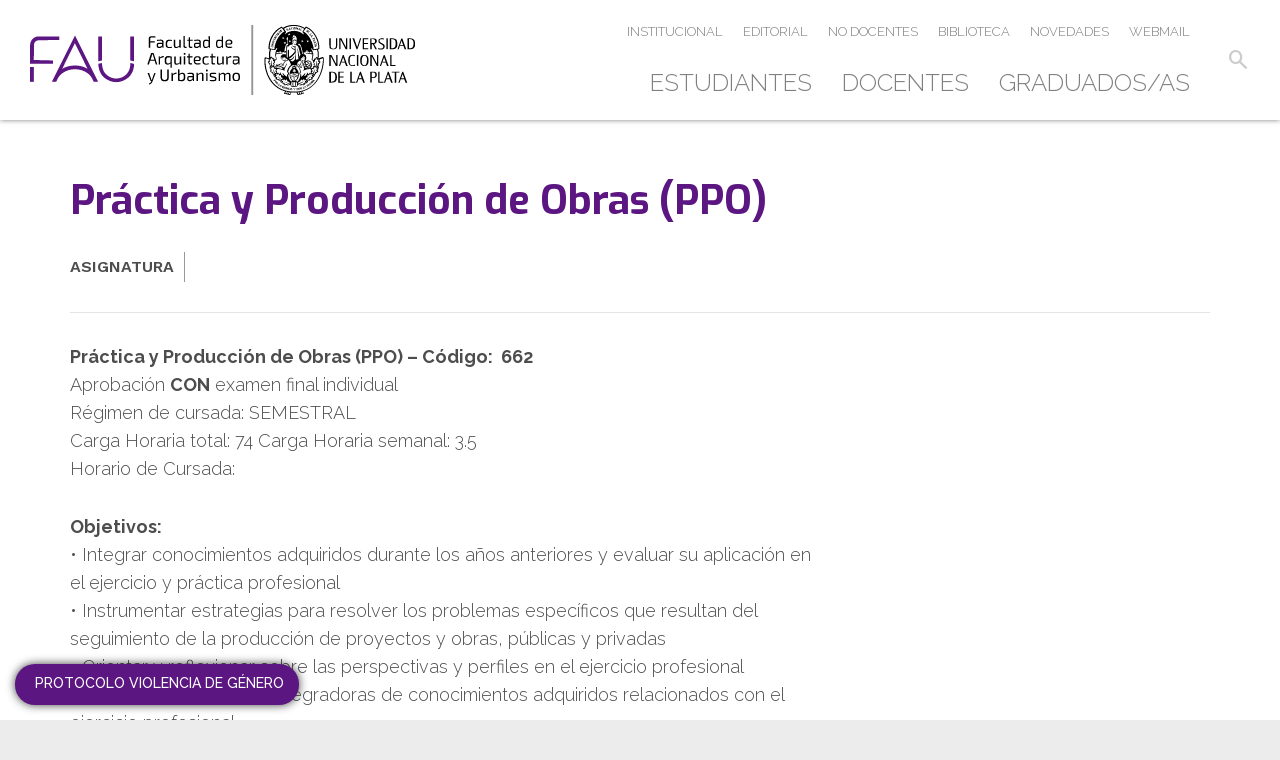

--- FILE ---
content_type: text/html; charset=UTF-8
request_url: https://www.fau.unlp.edu.ar/asignaturas/arquitectura-obras-3/
body_size: 48559
content:
<!DOCTYPE html>
<!--[if IE 7]>
<html class="ie ie7" lang="es-AR">
<![endif]-->
<!--[if IE 8]>
<html class="ie ie8" lang="es-AR">
<![endif]-->
<!--[if !(IE 7) & !(IE 8)]><!-->
<html lang="es-AR">
<!--<![endif]-->
<head>
<!-- Global site tag (gtag.js) - Google Analytics --> 
<script async src="https://www.googletagmanager.com/gtag/js?id=UA-140966977-1"></script> 
<script>
  window.dataLayer = window.dataLayer || [];
  function gtag(){dataLayer.push(arguments);}
  gtag('js', new Date());

  gtag('config', 'UA-140966977-1');
</script>
<meta charset="UTF-8" />
<!--[if IE]>
<meta http-equiv="X-UA-Compatible" content="IE=edge" />
<![endif]-->
<meta name="viewport" content="width=device-width,user-scalable=no,initial-scale=1.0,maximum-scale=1.0,minimum-scale=1.0">
<title>
Práctica y Producción de Obras (PPO) | Facultad de Arquitectura y Urbanismo &#8211; UNLP</title>
<link rel="pingback" href="https://www.fau.unlp.edu.ar/web2018/xmlrpc.php" />
<!-- scripts --> 
<!--[if lt IE 9]>
<script type="text/javascript" src="https://www.fau.unlp.edu.ar/web2018/wp-content/themes/fau-unlp/js/html5.js"></script>
<![endif]--> 
<!-- -->
<link rel="apple-touch-icon" sizes="180x180" href="https://www.fau.unlp.edu.ar/apple-touch-icon.png">
<link rel="icon" type="image/png" sizes="32x32" href="https://www.fau.unlp.edu.ar/favicon-32x32.png">
<link rel="icon" type="image/png" sizes="194x194" href="https://www.fau.unlp.edu.ar/favicon-194x194.png">
<link rel="icon" type="image/png" sizes="192x192" href="https://www.fau.unlp.edu.ar/android-chrome-192x192.png">
<link rel="icon" type="image/png" sizes="16x16" href="https://www.fau.unlp.edu.ar/favicon-16x16.png">
<link rel="manifest" href="https://www.fau.unlp.edu.ar/site.webmanifest">
<link rel="mask-icon" href="https://www.fau.unlp.edu.ar/safari-pinned-tab.svg" color="#5C1682">
<meta name="msapplication-TileColor" content="#5C1682">
<meta name="msapplication-TileImage" content="https://www.fau.unlp.edu.ar/mstile-144x144.png">
<meta name="theme-color" content="#ffffff">
<meta name="application-name" content="FAU | UNLP" />
<meta name='robots' content='max-image-preview:large' />
<link rel='dns-prefetch' href='//kit.fontawesome.com' />
<link rel='dns-prefetch' href='//cdn.tiny.cloud' />
<link rel='dns-prefetch' href='//code.jquery.com' />
<link rel='dns-prefetch' href='//fonts.googleapis.com' />
<link rel='dns-prefetch' href='//cdnjs.cloudflare.com' />
<link rel='stylesheet' id='wp-block-library-css' href='https://www.fau.unlp.edu.ar/web2018/wp-includes/css/dist/block-library/style.min.css' type='text/css' media='all' />
<link rel='stylesheet' id='classic-theme-styles-css' href='https://www.fau.unlp.edu.ar/web2018/wp-includes/css/classic-themes.min.css' type='text/css' media='all' />
<style id='global-styles-inline-css' type='text/css'>
body{--wp--preset--color--black: #000000;--wp--preset--color--cyan-bluish-gray: #abb8c3;--wp--preset--color--white: #ffffff;--wp--preset--color--pale-pink: #f78da7;--wp--preset--color--vivid-red: #cf2e2e;--wp--preset--color--luminous-vivid-orange: #ff6900;--wp--preset--color--luminous-vivid-amber: #fcb900;--wp--preset--color--light-green-cyan: #7bdcb5;--wp--preset--color--vivid-green-cyan: #00d084;--wp--preset--color--pale-cyan-blue: #8ed1fc;--wp--preset--color--vivid-cyan-blue: #0693e3;--wp--preset--color--vivid-purple: #9b51e0;--wp--preset--gradient--vivid-cyan-blue-to-vivid-purple: linear-gradient(135deg,rgba(6,147,227,1) 0%,rgb(155,81,224) 100%);--wp--preset--gradient--light-green-cyan-to-vivid-green-cyan: linear-gradient(135deg,rgb(122,220,180) 0%,rgb(0,208,130) 100%);--wp--preset--gradient--luminous-vivid-amber-to-luminous-vivid-orange: linear-gradient(135deg,rgba(252,185,0,1) 0%,rgba(255,105,0,1) 100%);--wp--preset--gradient--luminous-vivid-orange-to-vivid-red: linear-gradient(135deg,rgba(255,105,0,1) 0%,rgb(207,46,46) 100%);--wp--preset--gradient--very-light-gray-to-cyan-bluish-gray: linear-gradient(135deg,rgb(238,238,238) 0%,rgb(169,184,195) 100%);--wp--preset--gradient--cool-to-warm-spectrum: linear-gradient(135deg,rgb(74,234,220) 0%,rgb(151,120,209) 20%,rgb(207,42,186) 40%,rgb(238,44,130) 60%,rgb(251,105,98) 80%,rgb(254,248,76) 100%);--wp--preset--gradient--blush-light-purple: linear-gradient(135deg,rgb(255,206,236) 0%,rgb(152,150,240) 100%);--wp--preset--gradient--blush-bordeaux: linear-gradient(135deg,rgb(254,205,165) 0%,rgb(254,45,45) 50%,rgb(107,0,62) 100%);--wp--preset--gradient--luminous-dusk: linear-gradient(135deg,rgb(255,203,112) 0%,rgb(199,81,192) 50%,rgb(65,88,208) 100%);--wp--preset--gradient--pale-ocean: linear-gradient(135deg,rgb(255,245,203) 0%,rgb(182,227,212) 50%,rgb(51,167,181) 100%);--wp--preset--gradient--electric-grass: linear-gradient(135deg,rgb(202,248,128) 0%,rgb(113,206,126) 100%);--wp--preset--gradient--midnight: linear-gradient(135deg,rgb(2,3,129) 0%,rgb(40,116,252) 100%);--wp--preset--duotone--dark-grayscale: url('#wp-duotone-dark-grayscale');--wp--preset--duotone--grayscale: url('#wp-duotone-grayscale');--wp--preset--duotone--purple-yellow: url('#wp-duotone-purple-yellow');--wp--preset--duotone--blue-red: url('#wp-duotone-blue-red');--wp--preset--duotone--midnight: url('#wp-duotone-midnight');--wp--preset--duotone--magenta-yellow: url('#wp-duotone-magenta-yellow');--wp--preset--duotone--purple-green: url('#wp-duotone-purple-green');--wp--preset--duotone--blue-orange: url('#wp-duotone-blue-orange');--wp--preset--font-size--small: 13px;--wp--preset--font-size--medium: 20px;--wp--preset--font-size--large: 36px;--wp--preset--font-size--x-large: 42px;--wp--preset--spacing--20: 0.44rem;--wp--preset--spacing--30: 0.67rem;--wp--preset--spacing--40: 1rem;--wp--preset--spacing--50: 1.5rem;--wp--preset--spacing--60: 2.25rem;--wp--preset--spacing--70: 3.38rem;--wp--preset--spacing--80: 5.06rem;--wp--preset--shadow--natural: 6px 6px 9px rgba(0, 0, 0, 0.2);--wp--preset--shadow--deep: 12px 12px 50px rgba(0, 0, 0, 0.4);--wp--preset--shadow--sharp: 6px 6px 0px rgba(0, 0, 0, 0.2);--wp--preset--shadow--outlined: 6px 6px 0px -3px rgba(255, 255, 255, 1), 6px 6px rgba(0, 0, 0, 1);--wp--preset--shadow--crisp: 6px 6px 0px rgba(0, 0, 0, 1);}:where(.is-layout-flex){gap: 0.5em;}body .is-layout-flow > .alignleft{float: left;margin-inline-start: 0;margin-inline-end: 2em;}body .is-layout-flow > .alignright{float: right;margin-inline-start: 2em;margin-inline-end: 0;}body .is-layout-flow > .aligncenter{margin-left: auto !important;margin-right: auto !important;}body .is-layout-constrained > .alignleft{float: left;margin-inline-start: 0;margin-inline-end: 2em;}body .is-layout-constrained > .alignright{float: right;margin-inline-start: 2em;margin-inline-end: 0;}body .is-layout-constrained > .aligncenter{margin-left: auto !important;margin-right: auto !important;}body .is-layout-constrained > :where(:not(.alignleft):not(.alignright):not(.alignfull)){max-width: var(--wp--style--global--content-size);margin-left: auto !important;margin-right: auto !important;}body .is-layout-constrained > .alignwide{max-width: var(--wp--style--global--wide-size);}body .is-layout-flex{display: flex;}body .is-layout-flex{flex-wrap: wrap;align-items: center;}body .is-layout-flex > *{margin: 0;}:where(.wp-block-columns.is-layout-flex){gap: 2em;}.has-black-color{color: var(--wp--preset--color--black) !important;}.has-cyan-bluish-gray-color{color: var(--wp--preset--color--cyan-bluish-gray) !important;}.has-white-color{color: var(--wp--preset--color--white) !important;}.has-pale-pink-color{color: var(--wp--preset--color--pale-pink) !important;}.has-vivid-red-color{color: var(--wp--preset--color--vivid-red) !important;}.has-luminous-vivid-orange-color{color: var(--wp--preset--color--luminous-vivid-orange) !important;}.has-luminous-vivid-amber-color{color: var(--wp--preset--color--luminous-vivid-amber) !important;}.has-light-green-cyan-color{color: var(--wp--preset--color--light-green-cyan) !important;}.has-vivid-green-cyan-color{color: var(--wp--preset--color--vivid-green-cyan) !important;}.has-pale-cyan-blue-color{color: var(--wp--preset--color--pale-cyan-blue) !important;}.has-vivid-cyan-blue-color{color: var(--wp--preset--color--vivid-cyan-blue) !important;}.has-vivid-purple-color{color: var(--wp--preset--color--vivid-purple) !important;}.has-black-background-color{background-color: var(--wp--preset--color--black) !important;}.has-cyan-bluish-gray-background-color{background-color: var(--wp--preset--color--cyan-bluish-gray) !important;}.has-white-background-color{background-color: var(--wp--preset--color--white) !important;}.has-pale-pink-background-color{background-color: var(--wp--preset--color--pale-pink) !important;}.has-vivid-red-background-color{background-color: var(--wp--preset--color--vivid-red) !important;}.has-luminous-vivid-orange-background-color{background-color: var(--wp--preset--color--luminous-vivid-orange) !important;}.has-luminous-vivid-amber-background-color{background-color: var(--wp--preset--color--luminous-vivid-amber) !important;}.has-light-green-cyan-background-color{background-color: var(--wp--preset--color--light-green-cyan) !important;}.has-vivid-green-cyan-background-color{background-color: var(--wp--preset--color--vivid-green-cyan) !important;}.has-pale-cyan-blue-background-color{background-color: var(--wp--preset--color--pale-cyan-blue) !important;}.has-vivid-cyan-blue-background-color{background-color: var(--wp--preset--color--vivid-cyan-blue) !important;}.has-vivid-purple-background-color{background-color: var(--wp--preset--color--vivid-purple) !important;}.has-black-border-color{border-color: var(--wp--preset--color--black) !important;}.has-cyan-bluish-gray-border-color{border-color: var(--wp--preset--color--cyan-bluish-gray) !important;}.has-white-border-color{border-color: var(--wp--preset--color--white) !important;}.has-pale-pink-border-color{border-color: var(--wp--preset--color--pale-pink) !important;}.has-vivid-red-border-color{border-color: var(--wp--preset--color--vivid-red) !important;}.has-luminous-vivid-orange-border-color{border-color: var(--wp--preset--color--luminous-vivid-orange) !important;}.has-luminous-vivid-amber-border-color{border-color: var(--wp--preset--color--luminous-vivid-amber) !important;}.has-light-green-cyan-border-color{border-color: var(--wp--preset--color--light-green-cyan) !important;}.has-vivid-green-cyan-border-color{border-color: var(--wp--preset--color--vivid-green-cyan) !important;}.has-pale-cyan-blue-border-color{border-color: var(--wp--preset--color--pale-cyan-blue) !important;}.has-vivid-cyan-blue-border-color{border-color: var(--wp--preset--color--vivid-cyan-blue) !important;}.has-vivid-purple-border-color{border-color: var(--wp--preset--color--vivid-purple) !important;}.has-vivid-cyan-blue-to-vivid-purple-gradient-background{background: var(--wp--preset--gradient--vivid-cyan-blue-to-vivid-purple) !important;}.has-light-green-cyan-to-vivid-green-cyan-gradient-background{background: var(--wp--preset--gradient--light-green-cyan-to-vivid-green-cyan) !important;}.has-luminous-vivid-amber-to-luminous-vivid-orange-gradient-background{background: var(--wp--preset--gradient--luminous-vivid-amber-to-luminous-vivid-orange) !important;}.has-luminous-vivid-orange-to-vivid-red-gradient-background{background: var(--wp--preset--gradient--luminous-vivid-orange-to-vivid-red) !important;}.has-very-light-gray-to-cyan-bluish-gray-gradient-background{background: var(--wp--preset--gradient--very-light-gray-to-cyan-bluish-gray) !important;}.has-cool-to-warm-spectrum-gradient-background{background: var(--wp--preset--gradient--cool-to-warm-spectrum) !important;}.has-blush-light-purple-gradient-background{background: var(--wp--preset--gradient--blush-light-purple) !important;}.has-blush-bordeaux-gradient-background{background: var(--wp--preset--gradient--blush-bordeaux) !important;}.has-luminous-dusk-gradient-background{background: var(--wp--preset--gradient--luminous-dusk) !important;}.has-pale-ocean-gradient-background{background: var(--wp--preset--gradient--pale-ocean) !important;}.has-electric-grass-gradient-background{background: var(--wp--preset--gradient--electric-grass) !important;}.has-midnight-gradient-background{background: var(--wp--preset--gradient--midnight) !important;}.has-small-font-size{font-size: var(--wp--preset--font-size--small) !important;}.has-medium-font-size{font-size: var(--wp--preset--font-size--medium) !important;}.has-large-font-size{font-size: var(--wp--preset--font-size--large) !important;}.has-x-large-font-size{font-size: var(--wp--preset--font-size--x-large) !important;}
.wp-block-navigation a:where(:not(.wp-element-button)){color: inherit;}
:where(.wp-block-columns.is-layout-flex){gap: 2em;}
.wp-block-pullquote{font-size: 1.5em;line-height: 1.6;}
</style>
<link rel='stylesheet' id='raleway-google-fonts-css' href='https://fonts.googleapis.com/css?family=Raleway%3A300%2C500%2C500i%2C600%2C700%7CWork+Sans%3A400%2C600&#038;ver=6.2.8' type='text/css' media='all' />
<link rel='stylesheet' id='exo-google-fonts-css' href='https://fonts.googleapis.com/css?family=Exo%3A300%2C700&#038;display=swap&#038;ver=6.2.8' type='text/css' media='all' />
<link rel='stylesheet' id='google-material-symbols-outlined-css' href='https://fonts.googleapis.com/css2?family=Material+Symbols+Outlined%3Aopsz%2Cwght%2CFILL%2CGRAD%4024%2C500%2C0%2C0&#038;ver=6.2.8' type='text/css' media='all' />
<link rel='stylesheet' id='bootstrap-css' href='https://www.fau.unlp.edu.ar/web2018/wp-content/themes/fau-unlp/css/bootstrap.min-compress.css' type='text/css' media='all' />
<link rel='stylesheet' id='style-css' href='https://www.fau.unlp.edu.ar/web2018/wp-content/themes/fau-unlp/style.css' type='text/css' media='all' />
<link rel='stylesheet' id='style-internas-css' href='https://www.fau.unlp.edu.ar/web2018/wp-content/themes/fau-unlp/css/secciones-internas-v4.css' type='text/css' media='screen' />
<link rel='stylesheet' id='easy-responsive-tabs-css' href='https://www.fau.unlp.edu.ar/web2018/wp-content/themes/fau-unlp/css/easy-responsive-tabs.min.css' type='text/css' media='all' />
<link rel='stylesheet' id='creative-commons-css' href='//cdnjs.cloudflare.com/ajax/libs/cc-icons/1.2.1/css/cc-icons.min.css' type='text/css' media='all' />
<link rel='stylesheet' id='colorbox-css' href='https://www.fau.unlp.edu.ar/web2018/wp-content/themes/fau-unlp/colorbox/colorbox.min.css' type='text/css' media='screen' />
<script type='text/javascript' src='https://www.fau.unlp.edu.ar/web2018/wp-includes/js/jquery/jquery.min.js' id='jquery-core-js'></script>
<script src="https://www.fau.unlp.edu.ar/web2018/wp-includes/js/jquery/jquery-migrate.min.js" defer="defer" type="text/javascript"></script>
<link rel="https://api.w.org/" href="https://www.fau.unlp.edu.ar/wp-json/" /><link rel="alternate" type="application/json" href="https://www.fau.unlp.edu.ar/wp-json/wp/v2/asignaturas/188" /><link rel="canonical" href="https://www.fau.unlp.edu.ar/asignaturas/arquitectura-obras-3/" />
<link rel='shortlink' href='https://www.fau.unlp.edu.ar/?p=188' />
<link rel="alternate" type="application/json+oembed" href="https://www.fau.unlp.edu.ar/wp-json/oembed/1.0/embed?url=https%3A%2F%2Fwww.fau.unlp.edu.ar%2Fasignaturas%2Farquitectura-obras-3%2F" />
</head>
<body class="asignaturas-template-default single single-asignaturas postid-188 desktop chrome">
<div class="container-fluid">
<header class="row">
	<a id="logo" href="https://www.fau.unlp.edu.ar/" role="link">
    <svg xmlns="http://www.w3.org/2000/svg" xmlns:xlink="http://www.w3.org/1999/xlink" id="Capa_1" x="0px" y="0px" width="330px" height="60px" viewBox="0 0 330 60" xml:space="preserve">
<g>
	<g>
		<path fill="#FFFFFF" d="M250.6,27.9c-0.2,0.1-2.5,0.8-3.6,1.1c0.3-2.1,0.5-5.7-0.4-8.3c0.3-0.1,0.5-0.1,0.7-0.2    c0.2,0,0.3-0.2,0.3-0.4c0.3-3.3-0.6-6.7-2.5-10.2c-2.1-3.8-4.7-6.8-8.1-8.1c-0.2-0.1-0.4,0-0.5,0.1c-0.2,0.3-0.5,0.6-0.8,1    c-1.9-1.3-5.2-2.7-9.5-2.7c-4.2,0-7.6,1.5-9.4,2.7c-0.3-0.3-0.5-0.7-0.7-0.9C216.1,2,215.9,2,215.7,2c-3.4,1.4-6,4.2-8.1,8    c-1.9,3.5-2.8,7-2.5,10.2c0,0.2,0.1,0.3,0.3,0.3c0.2,0,0.4,0.1,0.7,0.1c-0.9,2.6-0.9,6.1-0.6,8.2c-0.1,0-0.1,0-0.2,0    c-3.1-0.8-3.1-0.8-3.2-0.8c-0.2,0-0.3,0.1-0.4,0.3c-0.8,2.8-0.2,12.8,5.6,20.4c3,3.9,7.1,6.6,11.9,7.9c-0.3,0.6-0.7,1.4-1,1.9    c-0.1,0.1-0.1,0.2,0,0.3c0,0.1,0.2,0.1,0.3,0.1c1.5,0.2,3.9,0.7,4.1,0.7c0.2,0,0.4,0,0.5-0.2c0.3-0.3,0.5-1,0.8-2    c0.8,0.1,1.9,0,2.7,0h0c0.7,0,1.7,0,2.4,0c0.3,1,0.5,1.7,0.8,2c0.1,0.1,0.3,0.2,0.5,0.2c0.2,0,2.5-0.5,3.9-0.7    c0.1,0,0.2,0,0.3-0.1c0-0.1,0-0.2,0-0.3c-0.3-0.5-0.7-1.2-1-1.8c4.6-1.3,8.8-4.1,11.8-8c6-7.9,6.5-18.2,5.8-20.5L250.6,27.9z"></path>
		<path d="M237.2,6c0.1,0.1,0.2,0.1,0.4,0.1c0,0,0,0,0.1,0c0.1,0,0.2,0,0.3-0.1c0.1-0.1,0.3-0.2,0.4-0.3c0.1-0.2,0.2-0.3,0.3-0.5    c0-0.1,0-0.3,0-0.4c0-0.1-0.1-0.2-0.2-0.3c-0.1-0.1-0.2-0.2-0.3-0.3L237.8,4l-1.2,1.5l0.3,0.2C237,5.8,237.1,5.9,237.2,6     M237.9,4.4L237.9,4.4c0.2,0.1,0.2,0.2,0.2,0.3c0,0.1,0,0.1,0,0.2c0,0.1,0,0.1-0.1,0.2c0,0.1-0.1,0.2-0.2,0.2    c-0.2,0.2-0.3,0.3-0.5,0.3c0,0,0,0-0.1,0c-0.1,0-0.2,0-0.4-0.1l0,0L237.9,4.4z"></path>
		<polygon points="238.5,7.3 238.8,7.1 238.3,6.6 238.7,6.2 239,6.5 239.2,6.3 238.9,6 239.2,5.6 239.7,6.1 239.9,5.9 239.2,5.1     237.8,6.5   "></polygon>
		<polygon points="240.1,9.2 240.3,9 239.9,8.5 241.2,7.5 241,7.1 239.4,8.3   "></polygon>
		<path d="M240.3,9.5l0.6-0.1l0.3,0.5l-0.4,0.5l0.3,0.4l1.2-1.7l-0.2-0.3l-2.1,0.5L240.3,9.5z M241.7,9.2l-0.3,0.4l-0.2-0.3    L241.7,9.2z"></path>
		<path d="M242,12.3l0.8-0.4l0,0c0,0.1,0.1,0.2,0.1,0.2c0.1,0.1,0.1,0.2,0.2,0.2c0.1,0.1,0.2,0.1,0.3,0.1c0,0,0,0,0.1,0    c0.1,0,0.2,0,0.3-0.1c0.1-0.1,0.2-0.1,0.2-0.2c0-0.1,0.1-0.2,0.1-0.3c0-0.1,0-0.2-0.1-0.3c0-0.1-0.1-0.2-0.1-0.2l-0.2-0.4l-0.1,0    c0,0-0.2,0.1-0.2,0.1l-1.4,0.7L242,12.3z M243.5,11.6l0.1,0.1c0,0.1,0.1,0.2,0,0.2c0,0.1-0.1,0.1-0.2,0.2c-0.1,0-0.1,0-0.2,0    c0,0-0.1,0-0.1,0c0,0-0.1-0.1-0.1-0.1c0,0-0.1-0.1-0.1-0.2l0,0L243.5,11.6z"></path>
		<polygon points="242.9,14.4 243.2,14.3 242.9,13.6 244.5,13 244.3,12.6 242.5,13.3   "></polygon>
		<path d="M243.1,14.8l0.6,0l0.2,0.5l-0.5,0.4l0.1,0.4l1.6-1.4l-0.1-0.3l-2.1-0.1L243.1,14.8z M244.5,14.8l-0.4,0.3l-0.1-0.3    L244.5,14.8z"></path>
		<polygon points="245.2,16.1 243.6,16.5 243.7,16.9 245.3,16.5 245.5,17 245.8,16.9 245.4,15.4 245.1,15.5   "></polygon>
		<path d="M243.9,17.5l0.6,0.1l0.1,0.6l-0.6,0.3l0.1,0.5l1.8-1.1l0-0.3l-2.1-0.4L243.9,17.5z M245.3,17.8l-0.4,0.3l-0.1-0.4    L245.3,17.8z"></path>
		<path d="M219.8,3.7l0.6,1.4l0.3-0.1l-0.5-1.2l1.2,0.9l0.3-0.1l-0.8-1.7l-0.3,0.1l0.5,1.1L220,3.1l-0.4,0.2l0,0.1    C219.6,3.4,219.7,3.6,219.8,3.7"></path>
		<path d="M222.4,3.7l0.5-0.1l0.4,0.5l0.4-0.1l-1.2-1.6l-0.3,0.1l-0.2,2l0.3-0.1L222.4,3.7z M222.5,2.9l0.3,0.4l-0.3,0.1L222.5,2.9z    "></path>
		<path d="M223.7,3.3c0,0.1,0.1,0.2,0.2,0.3c0.1,0.1,0.2,0.1,0.3,0.2c0.1,0,0.2,0,0.3,0c0,0,0.1,0,0.1,0c0.1,0,0.1,0,0.1,0    c0,0,0.1,0,0.1,0c0,0,0.1,0,0.1,0c0,0,0.1,0,0.1,0l0.1,0l0-0.4l-0.1,0.1c0,0-0.1,0.1-0.1,0.1c0,0-0.1,0-0.2,0.1h0    c-0.1,0-0.1,0-0.2,0c-0.1,0-0.1-0.1-0.1-0.1c0-0.1-0.1-0.1-0.1-0.2c0-0.1,0-0.2-0.1-0.3c0-0.1,0-0.2,0-0.3c0-0.1,0-0.1,0-0.2    c0,0,0-0.1,0.1-0.1c0,0,0.1,0,0.2-0.1c0,0,0.1,0,0.1,0c0,0,0.1,0,0.1,0c0,0,0.1,0,0.1,0c0,0,0.1,0,0.1,0l0.1,0l0-0.4l-0.1,0    c0,0-0.1,0-0.2,0h0c-0.1,0-0.1,0-0.2,0c-0.3,0-0.5,0.1-0.6,0.3c-0.1,0.2-0.2,0.4-0.1,0.7C223.6,3.1,223.7,3.2,223.7,3.3"></path>
		<rect x="225.4" y="1.9" transform="matrix(0.998 -6.282273e-002 6.282273e-002 0.998 0.2688 14.1752)" width="0.4" height="1.9"></rect>
		<path d="M226.4,3.5c0.1,0.1,0.1,0.2,0.2,0.2c0.1,0.1,0.2,0.1,0.4,0.1h0.1c0.1,0,0.2,0,0.3-0.1c0.1,0,0.2-0.1,0.2-0.2    c0.1-0.1,0.1-0.2,0.1-0.3c0-0.1,0-0.2,0-0.4c0-0.1,0-0.3,0-0.4c0-0.1-0.1-0.2-0.1-0.3c-0.1-0.1-0.1-0.2-0.2-0.2    c-0.1-0.1-0.2-0.1-0.4-0.1c-0.1,0-0.3,0-0.4,0.1c-0.1,0-0.2,0.1-0.2,0.2c-0.1,0.1-0.1,0.2-0.1,0.3c0,0.1,0,0.2,0,0.4    c0,0.1,0,0.3,0,0.4C226.3,3.3,226.3,3.4,226.4,3.5 M226.7,2.8c0-0.1,0-0.2,0-0.3c0-0.1,0-0.2,0.1-0.2c0-0.1,0.1-0.1,0.1-0.2    c0,0,0.1,0,0.2,0h0c0.1,0,0.1,0,0.2,0.1c0,0,0.1,0.1,0.1,0.2c0,0.1,0,0.2,0,0.2c0,0.1,0,0.2,0,0.3c0,0.1,0,0.2,0,0.3    c0,0.1,0,0.2-0.1,0.2c0,0.1-0.1,0.1-0.1,0.2c0,0-0.1,0-0.2,0h0c-0.1,0-0.1,0-0.2-0.1c0,0-0.1-0.1-0.1-0.2c0-0.1,0-0.1,0-0.2    C226.6,2.9,226.6,2.9,226.7,2.8"></path>
		<path d="M228.5,2.6l0.6,1.4l0.4,0.1l0.3-1.9l-0.3-0.1l-0.2,1.2L228.7,2l-0.4-0.1l0,0.1c0,0,0,0.2,0,0.3L228,3.8l0.3,0.1L228.5,2.6    z"></path>
		<path d="M230,4.2l0.4-0.5l0.5,0.2l0.1,0.6l0.4,0.1l-0.2-2l-0.3-0.1l-1.2,1.6L230,4.2z M230.9,3.1l0,0.5l-0.3-0.1L230.9,3.1z"></path>
		<polygon points="232.7,4.8 232.1,4.5 232.7,3.1 232.3,2.9 231.6,4.6 232.6,5.1   "></polygon>
		<path d="M208,19.1L208,19.1c0.1,0,0.2,0,0.3-0.1c0.1,0,0.1-0.1,0.2-0.2c0.1-0.1,0.1-0.2,0.1-0.4c0-0.2,0-0.3,0-0.4    c0-0.1-0.1-0.2-0.2-0.3c-0.1-0.1-0.1-0.1-0.2-0.1c-0.1,0-0.2,0-0.2-0.1l-1.2-0.2l-0.1,0.4l1.2,0.2c0.1,0,0.1,0,0.2,0    c0.1,0,0.1,0,0.1,0.1c0,0,0.1,0.1,0.1,0.1c0,0,0,0.1,0,0.2c0,0.1,0,0.1-0.1,0.2c0,0-0.1,0.1-0.1,0.1c0,0-0.1,0-0.2,0    c-0.1,0-0.1,0-0.2,0l-1.2-0.2l-0.1,0.4l1.2,0.2C207.8,19.1,207.9,19.1,208,19.1"></path>
		<path d="M207.2,17l1.5,0.4l0.1-0.3l-1.2-0.3l1.4-0.4l0.1-0.4l-1.9-0.4l-0.1,0.3l1.1,0.3l-1.3,0.4l-0.1,0.4l0.1,0    C207,16.9,207.2,17,207.2,17"></path>
		<polygon points="209.3,15.1 207.5,14.5 207.4,14.9 209.2,15.5   "></polygon>
		<polygon points="209.8,14 208.2,12.6 208.1,12.9 209.1,13.8 207.7,13.8 207.6,14.2 209.7,14.2   "></polygon>
		<polygon points="210.5,12.1 210.3,12 210,12.6 209.5,12.4 209.7,12 209.4,11.8 209.2,12.3 208.8,12.1 209.1,11.5 208.8,11.4     208.4,12.3 210.1,13.1   "></polygon>
		<path d="M210.9,11.5l-0.7-0.4l1,0l0.2-0.4l-1,0c0,0,0,0,0-0.1c0-0.1,0-0.1,0-0.2c0-0.1,0-0.1-0.1-0.2c0-0.1-0.1-0.1-0.2-0.1    c-0.1-0.1-0.2-0.1-0.3-0.1c-0.1,0-0.2,0-0.2,0.1c-0.1,0-0.1,0.1-0.2,0.2c0,0.1-0.1,0.1-0.1,0.2l-0.3,0.5l1.7,0.9L210.9,11.5z     M209.9,10.8c0,0,0,0.1-0.1,0.1l-0.4-0.2l0-0.1c0,0,0-0.1,0.1-0.1c0,0,0.1,0,0.1-0.1c0,0,0.1,0,0.1,0h0c0,0,0.1,0,0.1,0    c0.1,0,0.1,0.1,0.1,0.1c0,0,0,0.1,0,0.1C210,10.7,210,10.8,209.9,10.8"></path>
		<path d="M210.3,9.7c0.1,0.1,0.2,0.1,0.3,0.1h0c0.1,0,0.2,0,0.2-0.1c0.1,0,0.1-0.1,0.2-0.1c0.1,0,0.1-0.1,0.2-0.1    c0.1,0,0.1,0,0.2,0c0,0,0.1,0,0.1,0c0.1,0,0.1,0.1,0.1,0.2c0,0.1,0,0.1-0.1,0.2c0,0,0,0.1-0.1,0.1c0,0-0.1,0.1-0.1,0.1    c0,0-0.1,0.1-0.1,0.1c0,0-0.1,0-0.1,0l-0.1,0.1l0.3,0.2l0,0c0,0,0,0,0.1,0c0,0,0,0,0.1-0.1c0,0,0.1-0.1,0.1-0.1    c0,0,0.1-0.1,0.1-0.1c0-0.1,0.1-0.2,0.1-0.2c0-0.1,0-0.2,0-0.3c0-0.1,0-0.2-0.1-0.2c0-0.1-0.1-0.1-0.2-0.2    c-0.1-0.1-0.2-0.1-0.3-0.1c-0.1,0-0.2,0-0.3,0c-0.1,0-0.2,0.1-0.2,0.1c-0.1,0-0.1,0.1-0.2,0.1c-0.1,0-0.1,0-0.2,0.1    c0,0-0.1,0-0.1,0c0,0-0.1-0.1-0.1-0.1c0-0.1,0-0.1,0.1-0.2c0,0,0-0.1,0.1-0.1c0,0,0.1-0.1,0.1-0.1c0,0,0.1,0,0.1-0.1l0.2-0.1    l-0.3-0.2l-0.1,0c0,0-0.1,0.1-0.1,0.1c0,0.1-0.1,0.1-0.1,0.2C210.1,9,210,9.2,210,9.4C210,9.5,210.1,9.6,210.3,9.7"></path>
		<rect x="211.5" y="7.5" transform="matrix(0.6043 -0.7967 0.7967 0.6043 76.9983 172.0114)" width="0.4" height="1.9"></rect>
		<path d="M213.1,8.3c0.1-0.1,0.2-0.2,0.3-0.3c0.1-0.1,0.1-0.2,0.1-0.3c0-0.1,0-0.2-0.1-0.4c-0.1-0.1-0.2-0.3-0.3-0.4    c-0.2-0.1-0.3-0.2-0.4-0.3c-0.1,0-0.3-0.1-0.4,0c-0.1,0-0.2,0.1-0.3,0.2c-0.1,0.1-0.2,0.2-0.3,0.3l-0.3,0.3l1.4,1.3L213.1,8.3z     M212,7.1c0.1-0.1,0.1-0.1,0.2-0.2c0.1,0,0.1,0,0.2,0c0.1,0,0.1,0,0.2,0.1c0.1,0,0.2,0.1,0.2,0.2c0.2,0.2,0.3,0.3,0.3,0.4    c0,0.1,0,0.3-0.2,0.4l0,0L212,7.1L212,7.1z"></path>
		<path d="M214.1,7.2l-0.2-0.6l0.4-0.4l0.5,0.3l0.3-0.3l-1.8-0.9l-0.2,0.2l0.7,1.9L214.1,7.2z M213.6,5.9l0.4,0.2l-0.3,0.2    L213.6,5.9z"></path>
		<path d="M215.6,6c0.1-0.1,0.2-0.2,0.3-0.2c0.1-0.1,0.2-0.2,0.2-0.3c0-0.1,0.1-0.2,0-0.4c0-0.1-0.1-0.3-0.2-0.5    c-0.1-0.2-0.2-0.3-0.3-0.4c-0.1-0.1-0.2-0.1-0.4-0.1c-0.1,0-0.2,0-0.4,0.1c-0.1,0.1-0.2,0.1-0.4,0.2l-0.3,0.2l1,1.6L215.6,6z     M214.9,4.6c0.1-0.1,0.2-0.1,0.2-0.1c0.1,0,0.1,0,0.2,0c0.1,0,0.1,0.1,0.2,0.1c0.1,0.1,0.1,0.1,0.2,0.2c0.1,0.2,0.2,0.4,0.2,0.5    c0,0.1-0.1,0.2-0.3,0.4l0,0L214.9,4.6L214.9,4.6z"></path>
		<path d="M227.4,15.4c0.1,0,0.2,0.2,0.6,0.2c0.3,0,0.4-0.2,0.4-0.2c0,0,0,0,0.1,0c0,0-0.2-0.1-0.5-0.1    C227.6,15.3,227.3,15.4,227.4,15.4C227.3,15.4,227.3,15.4,227.4,15.4"></path>
		<path d="M226.6,13.7c0.1,0,0.1,0,0.2,0c0.1,0,0.2,0,0.2,0.1c0,0,0.1,0.1,0.2,0.1c0.1,0,0.2,0,0.2-0.1c0,0,0.1,0,0.2,0    c0.1,0,0.1-0.1,0.1-0.1c0,0,0.1-0.1,0-0.2C227.1,13.1,226.5,13.7,226.6,13.7C226.5,13.8,226.5,13.8,226.6,13.7"></path>
		<path d="M233.5,28.5C233.5,28.5,233.5,28.5,233.5,28.5c0.1,0,0.4,0,0.5,0c0.1,0,0.1,0.1,0.3,0.1c0.1,0,0.2-0.1,0.2-0.2    c0,0,0.2-0.1,0.2-0.1c0.1,0,0.1-0.1,0-0.2C234,27.9,233.5,28.5,233.5,28.5"></path>
		<path d="M216.4,28.8c-0.1,0.1-0.1,0.2-0.1,0.3c0,0.1,0.1,0,0.1,0c0,0,0,0,0.1,0c0,0,0.1,0,0.1,0s0,0,0,0.1c0,0,0.1,0,0.1,0    s0.1,0,0.1,0c0,0,0.1-0.1,0.1-0.1c0-0.1,0.1-0.1,0.1-0.2c0.1-0.1,0.1-0.3,0.1-0.3C216.7,28.5,216.5,28.6,216.4,28.8"></path>
		<path d="M234.6,30c0.1,0,0.2,0.2,0.6,0.2c0.3,0,0.3-0.2,0.4-0.2c0,0,0,0,0.1,0c0,0-0.2-0.1-0.4-0.1C234.8,29.8,234.5,30,234.6,30    C234.5,30,234.5,30,234.6,30"></path>
		<path d="M251.6,27.7c-0.1-0.2-0.3-0.3-0.5-0.3c0,0,0,0-0.1,0c-0.2,0.1-2.6,0.8-3.7,1.2c0.3-2.1,0.4-5.1-0.4-7.7    c0.3-0.1,0.5-0.1,0.7-0.2c0.2,0,0.3-0.2,0.3-0.4c0.3-3.3-0.6-7.3-2.6-10.8c-2.1-3.8-5.1-6.7-8.5-8.1c-0.2-0.1-0.4,0-0.5,0.1    c-0.2,0.3-0.5,0.6-0.8,1.1c-2-1.3-5.1-2.7-9.5-2.7c-4.3,0-7.3,1.3-9.2,2.6c-0.3-0.4-0.5-0.7-0.7-0.9c-0.1-0.1-0.3-0.2-0.5-0.1    c-3.4,1.4-6.4,4.3-8.5,8.1c-1.9,3.5-2.9,7.4-2.6,10.8c0,0.2,0.1,0.3,0.3,0.4c0.2,0,0.4,0.1,0.7,0.1c-0.9,2.6-0.8,5.5-0.5,7.6    c-0.1,0-0.1,0-0.2,0c-3.1-0.8-3.1-0.8-3.2-0.8c-0.2,0-0.3,0.1-0.4,0.3c-0.8,2.9-0.3,13.4,5.6,21c3,3.9,7,6.6,11.8,7.9    c-0.3,0.6-0.6,1.2-0.9,1.7c-0.1,0.1-0.1,0.2,0,0.3c0.1,0.1,0.2,0.1,0.3,0.1c1.5,0.2,4.4,0.9,4.6,1c0.2,0,0.4,0,0.5-0.2    c0.3-0.3,0.5-1,0.8-2c0.8,0.1,1.7,0.1,2.5,0.1h0c0.7,0,1.4,0,2.1-0.1c0.3,1,0.5,1.7,0.8,2c0.1,0.1,0.3,0.2,0.5,0.2    c0.2,0,3.1-0.7,4.6-1c0.1,0,0.2,0,0.3-0.1c0-0.1,0-0.2,0-0.3c-0.3-0.5-0.6-1.1-0.9-1.7c4.7-1.3,8.5-4,11.6-7.9    C251.7,40.9,252.3,30.1,251.6,27.7 M247.2,29.5c0.1,0,0.1,0,0.2,0.1c0.1,0.1-0.1,0.5-0.3,0.8c-0.2,0.5-0.5,0.9-0.2,1.1    c0,0,0.1,0,0.2,0c0,0,0.1,0,0.2,0c0.1,0,0.1,0,0.2,0c0.2,0,0.3,0.1,0.3,0.2c0.1,0.3-0.1,0.4-0.3,0.7c-0.1,0.1-0.2,0.2-0.4,0.3    c-0.4,0.3-0.8,0.6-0.7,1c0,0.1,0.1,0.2,0.2,0.3c0.1,0.1,0.2,0.1,0.2,0.2c0,0.1-0.3,0.5-0.7,0.9c-0.1-0.1-0.2-0.2-0.4-0.3    c0,0,0,0,0,0l-0.1,0c0,0,0,0,0,0c0.2-1.4,0.4-2.9,0.2-3.7c0,0,0-0.1,0-0.1c0-0.3-0.3-0.4-0.3,0c0,0,0,0.1,0,0.1    c-0.1,0.8-0.3,2.4-0.6,3.9c-0.2,0.1-0.4,0.3-0.5,0.5c-0.6-1-0.7-1.3-0.7-1.4c0-0.1,0.1-0.2,0.2-0.2c0.1,0,0.2-0.1,0.3-0.2    c0.2-0.3-0.2-0.7-0.5-1.1c-0.1-0.1-0.2-0.3-0.3-0.4c-0.1-0.2-0.3-0.4-0.1-0.7c0.1-0.1,0.1-0.2,0.3-0.2c0.1,0,0.2,0,0.3,0.1    c0.1,0,0.2,0.1,0.3,0c0.2-0.1,0.2-0.3,0.2-0.6c0-0.2-0.1-0.3-0.1-0.5c-0.1-0.3-0.2-0.7-0.1-0.8c0.1-0.1,0.3,0,0.4,0.1    c0.1,0.1,0.3,0.2,0.4,0.2c0.1,0,0.1,0,0.1,0c0.2-0.1,0.3-0.5,0.3-0.8c0-0.1,0-0.1,0-0.1c0.1-0.3,0.2-0.5,0.4-0.5l0.1,0h0    c0.3,0.1,0.3,0.4,0.3,0.6c0,0,0,0.1,0,0.2c0,0.4-0.1,0.7,0.1,0.8c0.1,0,0.1,0.1,0.2,0.1c0.1,0,0.2,0,0.2,0c0,0,0.1,0,0.1,0    C247,29.5,247.1,29.5,247.2,29.5 M246.7,35.9c0.2,0,0.3,0.1,0.3,0.3c0,0.2-0.1,0.3-0.3,0.3c-0.2,0-0.3-0.1-0.3-0.3    C246.4,36,246.5,35.9,246.7,35.9 M245.3,39.1c0.1,0.1,0.2,0.1,0.3,0.1c0.3,0.1,0.4,0.1,0.4,0.4c0,0.3-0.2,0.4-0.5,0.5    c-0.1,0.1-0.3,0.1-0.5,0.2c-0.5,0.1-1,0.3-1,0.7c0,0.2,0.1,0.3,0.1,0.3c0.1,0.1,0.1,0.2,0.1,0.3c0,0.1-0.4,0.4-1.2,0.7    c0-0.1,0-0.1,0-0.2c0-0.2,0-0.3-0.1-0.4c0.7-1.3,1.4-2.7,1.5-3.5c0.1-0.3-0.1-0.4-0.2-0.2c-0.3,0.7-1,2-1.7,3.3    c-0.1,0-0.2-0.1-0.3-0.1c-0.2,0-0.4,0.1-0.6,0.2c-0.1-0.8-0.1-1.1-0.1-1.1c0.1-0.1,0.2-0.1,0.3-0.1c0.1,0,0.2,0,0.3-0.1    c0.3-0.2,0.1-0.7-0.1-1.2c-0.1-0.2-0.1-0.3-0.2-0.5c-0.1-0.3-0.1-0.5,0.1-0.7c0.1-0.1,0.1-0.1,0.2-0.1c0.1,0,0.3,0.1,0.4,0.2    c0.1,0.1,0.2,0.1,0.3,0.1c0.4,0,0.4-0.5,0.4-1c0-0.4,0.1-0.8,0.2-0.8c0.2-0.1,0.3,0.1,0.4,0.2c0.1,0.2,0.3,0.3,0.5,0.3    c0.2,0,0.4-0.3,0.6-0.7c0-0.1,0.1-0.1,0.1-0.1c0.2-0.3,0.4-0.4,0.5-0.3l0,0l0.1,0c0.2,0.2,0.1,0.5,0,0.6c0,0,0,0.1-0.1,0.1    c-0.2,0.3-0.3,0.7-0.2,0.8c0.1,0.2,0.3,0.2,0.6,0.2c0.3,0,0.4,0,0.5,0.2c0,0.1-0.3,0.4-0.5,0.7C245.4,38.4,245,38.8,245.3,39.1     M243.3,43.2c0,0.2-0.1,0.3-0.3,0.3c-0.2,0-0.3-0.1-0.3-0.3c0-0.2,0.1-0.3,0.3-0.3C243.2,42.9,243.3,43,243.3,43.2 M240.7,45.3    c0,0.1,0.1,0.2,0.2,0.2c0.2,0.2,0.4,0.3,0.3,0.5c-0.1,0.3-0.4,0.3-0.6,0.3c-0.1,0-0.3,0-0.5,0c-0.1,0-0.2,0-0.3,0    c-0.3,0-0.7,0-0.8,0.3c-0.1,0.1,0,0.3,0,0.4c0,0.1,0,0.2,0,0.3c-0.1,0.1-0.7,0.2-1.3,0.3c0-0.2,0-0.3-0.1-0.5l0-0.1    c1.2-1,2.3-2.1,2.7-2.9c0.2-0.3,0.1-0.4-0.1-0.2c-0.5,0.7-1.8,1.8-3.1,2.7c-0.1,0-0.3-0.1-0.4-0.1c-0.1,0-0.2,0-0.3,0    c0.2-1.1,0.3-1.4,0.4-1.5c0.1-0.1,0.2,0,0.3,0c0.1,0,0.2,0.1,0.4,0c0.3-0.1,0.3-0.7,0.3-1.1c0-0.2,0-0.4,0-0.5    c0-0.3,0.1-0.5,0.3-0.6c0,0,0.1,0,0.1,0c0.1,0,0.3,0.2,0.4,0.3c0.1,0.1,0.1,0.2,0.2,0.2c0,0,0.1,0,0.1,0c0.3,0,0.5-0.4,0.7-0.9    c0.1-0.3,0.3-0.7,0.5-0.7c0.2,0,0.2,0.1,0.3,0.4c0.1,0.2,0.1,0.4,0.3,0.5c0.2,0,0.5-0.2,0.8-0.4c0,0,0.1-0.1,0.1-0.1    c0.3-0.2,0.5-0.2,0.6-0.1l0,0l0,0l0,0l0,0c0.2,0.2,0,0.5-0.2,0.6c0,0-0.1,0.1-0.1,0.1c-0.3,0.3-0.5,0.5-0.5,0.7    c0,0.2,0.3,0.3,0.5,0.4c0.2,0.1,0.4,0.2,0.4,0.3c0,0.2-0.4,0.3-0.7,0.4C241.1,44.7,240.6,44.9,240.7,45.3 M237.6,48.5    c0,0.2-0.1,0.3-0.3,0.3c-0.2,0-0.3-0.1-0.3-0.3c0-0.2,0.1-0.3,0.3-0.3C237.5,48.2,237.6,48.4,237.6,48.5 M236,49    c0.2,0.2,0.3,0.3,0.2,0.4c-0.1,0.1-0.5,0.2-0.8,0.2c-0.5,0-1.1,0-1.1,0.4c0,0.1,0.1,0.2,0.1,0.3c0.2,0.2,0.2,0.4,0.1,0.6    c-0.1,0.1-0.2,0.1-0.4,0.1c-0.1,0-0.2,0-0.3,0c-0.1,0-0.3-0.1-0.5-0.2c-0.3-0.1-0.6-0.2-0.9-0.2c-0.1,0-0.3,0-0.3,0.1    c-0.1,0.1-0.1,0.2-0.1,0.3c0,0.1,0,0.2-0.1,0.3c0,0,0,0-0.1,0c-0.4,0-1.6-0.3-2.1-0.4c0.1,0,0.3-0.1,0.4-0.1    c1.6-0.5,3.4-1.4,4.1-2c0.3-0.2,0.2-0.4-0.1-0.3c-0.8,0.5-2.6,1.2-4.2,1.7c-0.1,0-0.3,0.1-0.4,0.1c0,0,0,0,0-0.1    c0.7-1.3,1-1.7,1.1-1.7c0.1,0,0.2,0,0.3,0.1c0.1,0.1,0.2,0.1,0.3,0.1h0c0.4,0,0.5-0.5,0.7-1c0.1-0.2,0.1-0.3,0.2-0.5    c0.1-0.2,0.2-0.4,0.5-0.5c0.2,0,0.3,0.2,0.4,0.4c0,0.1,0.1,0.2,0.1,0.3c0.1,0,0.1,0.1,0.2,0.1c0.2,0,0.5-0.3,0.8-0.6    c0.3-0.3,0.5-0.6,0.7-0.5c0.2,0,0.2,0.2,0.2,0.4c0,0.2,0,0.4,0.2,0.5c0,0,0.1,0,0.2,0c0.2,0,0.5-0.1,0.7-0.2c0.1,0,0.1,0,0.1,0    c0.3-0.1,0.5-0.1,0.6,0.1l0,0c0,0,0,0,0,0l0,0c0.1,0.3-0.2,0.5-0.4,0.5c0,0-0.1,0-0.1,0.1c-0.3,0.2-0.7,0.3-0.7,0.5    C235.7,48.7,235.9,48.9,236,49 M226.4,47.7c-1.2,0-2.3-1.1-2.9-2.6c0.4-0.2,1.7-0.7,1.9-0.7c0.2,0.1,0.6,0.3,0.6,0.3v1.9    c0,0.3,0.9,0.3,1,0.1c0,0,0-0.5,0-0.5c-0.1,0.1-0.5,0.2-0.5,0c0,0,0-1.3,0-1.3c0,0,0.1,0,0.2,0c0.1,0,0.1-0.1,0.1-0.1    c0.1,0,0.1,0,0.2,0c0,0,0.1-0.1,0.1-0.1c0.1,0,0.2,0,0.2,0c0,0,0.1-0.1,0.1-0.1c0.1,0,0.2,0,0.3-0.1c0.3,0.1,0.6,0,0.6,0    c0,0,0.7,0.3,0.9,0.4C228.8,46.6,227.6,47.7,226.4,47.7 M227,52.4c-0.4,0-0.7,0-1.1,0c-0.3-0.5-0.4-2.7-0.1-3.5c0.6,0,0.7,0,1.2,0    C227.2,49.8,227.3,51.9,227,52.4 M225.3,52.4c-0.6,0-1-0.1-1.1-0.1c-0.3-0.3-0.7-2.4,0-3.2c0.1-0.1,0.5-0.1,1-0.2    C224.9,49.8,224.8,51.5,225.3,52.4 M225.6,38.2c0.4-0.2,1.1-0.6,1.5,0c0.3,0.4,0.7,1.3,0.7,1.9c-1-0.2-2-0.1-2.6,0    c-0.1-0.2,0.7-1.5,1.2-2c-0.4,0-0.8,0.5-1.1,0.8C225.2,39,224.9,38.7,225.6,38.2 M225.5,36.7c0-0.5,0.4-0.8,0.9-0.8    c0.5,0,0.9,0.4,0.9,0.8c0,0,0,0.1,0,0.1c-0.3-0.1-0.6-0.1-0.9-0.1c-0.3,0-0.6,0-0.9,0.1C225.5,36.8,225.5,36.7,225.5,36.7     M228.4,42.8c-0.4-0.3-0.9-0.5-1.2-0.5c-0.3,0-0.8,0.2-0.8,0.2v-2.1c0,0,0.2-0.2,0.4,0c0,0,0,1,0,1c0.7,0,2.3,0.1,2.9,0.3    c0,0.3,0,1,0,1.2C229.4,43,228.9,42.9,228.4,42.8 M229.6,43.4c0,0.3-0.1,0.7-0.2,1c-0.4-0.1-1-0.4-1-0.3c-0.2,0-0.3,0-0.5,0    c-0.3-0.2-0.5-0.6-0.8-0.9c-0.4,0-0.8,0.2-1,0.2c-0.2,0-0.2-0.2-0.2-0.2c0,0,0.2-0.1,0.2-0.1c0.2-0.2,0.6-0.3,0.9-0.4    c0,0,0.4,0,1,0.5C228.6,43.3,229.4,43.4,229.6,43.4 M226,41.6l0,0.6c0,0-0.7,0.1-1.1,0.7c-0.2,0.1-1.3,0.5-1.8,0.6    c0-0.3-0.1-0.7-0.1-1c0-0.1,0-0.4,0-0.5C223.5,41.8,225.1,41.5,226,41.6 M225.1,43.1c0.3-0.5,0.9-0.6,0.9-0.6s0,0.3,0,0.3    c0,0-0.2,0.1-0.2,0.2c0,0.2,0.1,0.5,0.3,0.5c0.3,0.1,0.7,0,1,0c0.1,0.1,0.3,0.5,0.5,0.6c-0.1,0.1-0.2,0-0.3,0.1    c-0.1,0-0.1,0.1-0.1,0.1c-0.1,0-0.1,0-0.2,0c-0.1,0-0.1,0.1-0.1,0.1c-0.1,0-0.1,0-0.2,0c-0.1,0-0.1,0.1-0.2,0.1    c-0.1,0-0.3-0.1-0.4-0.2c-0.3-0.2-0.4-0.3-0.6-0.3c-0.3,0-1.7,0.4-2.1,0.6c-0.1-0.3-0.1-0.5-0.2-0.8    C223.5,43.7,225.1,43.2,225.1,43.1 M227.6,49c0.5,0,0.9,0.1,1,0.2c0.6,0.6,0.4,2.7-0.1,3.2c-0.1,0.1-0.5,0.1-1,0.1    C228,51.5,228,50.2,227.6,49 M227.7,48c1.6-0.8,2.7-3,2.7-5.6c0-2.6-1.1-4.6-2.6-5.4l0.7,0c0,0,0.3,0,0.3-0.2    c0-0.1-0.3-0.2-0.3-0.2l-0.7-0.2c0,0,0-0.1,0-0.1l0.6-0.4c0,0,0.3-0.2,0.2-0.3c-0.1-0.1-0.4,0-0.4,0l-0.7,0.2c0,0-0.1-0.1-0.1-0.1    l0.4-0.7c0,0,0.1-0.2,0-0.3c-0.1-0.1-0.3,0.1-0.3,0.1l-0.5,0.6c0,0-0.1,0-0.1,0l-0.1-0.8c0,0-0.1-0.3-0.2-0.3    c-0.1,0-0.2,0.3-0.2,0.3l-0.1,0.8c0,0-0.1,0-0.1,0l-0.5-0.6c0,0-0.2-0.2-0.3-0.1c-0.1,0.1,0,0.3,0,0.3l0.3,0.6    c0,0-0.1,0.1-0.1,0.1l-0.8-0.2c0,0-0.3-0.1-0.3,0.1c-0.1,0.1,0.2,0.3,0.2,0.3l0.6,0.4c0,0,0,0.1,0,0.1l-0.8,0.2    c0,0-0.3,0.1-0.3,0.2c0,0.1,0.3,0.2,0.3,0.2l0.7,0c-1.5,0.8-2.7,2.8-2.7,5.4c0,2.6,1.1,4.8,2.7,5.6c-0.6,0.1-1.1,0.3-1.4,0.5    c-1.3-1.1-2.3-3.2-2.5-5.7c0,0,0.7-0.2,0.7-1.3c0-0.9-0.7-1.2-0.7-1.2c0.5-3.3,2.6-6.1,5.2-6.1c2.6,0,4.6,2.7,5.1,6.1    c0,0-0.7,0.3-0.6,1.3c0,1.1,0.7,1.3,0.7,1.3c-0.2,2.6-1.2,4.6-2.5,5.7C228.8,48.3,228.3,48.1,227.7,48 M218.3,48.7    c0.8,0.6,2.5,1.5,4.1,2c0.1,0,0.2,0.1,0.4,0.1c-0.6,0.2-1.6,0.4-2,0.4c-0.1,0-0.1,0-0.1,0c-0.1-0.1-0.1-0.2-0.1-0.3    c0-0.1,0-0.2-0.1-0.3c-0.1-0.1-0.2-0.1-0.3-0.1c-0.3,0-0.6,0.1-0.9,0.2c-0.2,0.1-0.3,0.1-0.5,0.2c-0.1,0-0.2,0-0.3,0    c-0.1,0-0.3,0-0.4-0.1c-0.2-0.2-0.1-0.3,0.1-0.6c0.1-0.1,0.1-0.2,0.1-0.3c0-0.4-0.5-0.4-1.1-0.4c-0.4,0-0.8,0-0.8-0.2    c-0.1-0.1,0-0.3,0.2-0.4c0.2-0.1,0.3-0.3,0.3-0.5c0-0.2-0.4-0.4-0.7-0.5c-0.1,0-0.1-0.1-0.1-0.1c-0.1-0.1-0.4-0.3-0.4-0.5l0-0.1    c0.1-0.1,0.3-0.2,0.6-0.1c0,0,0.1,0,0.1,0c0.2,0.1,0.5,0.2,0.7,0.2c0.1,0,0.1,0,0.2,0c0.2-0.1,0.2-0.3,0.2-0.5    c0-0.2,0-0.4,0.1-0.4c0.1,0,0.4,0.2,0.7,0.5c0.3,0.3,0.6,0.6,0.8,0.6c0.1,0,0.1,0,0.2-0.1c0.1-0.1,0.1-0.2,0.1-0.3    c0.1-0.3,0.1-0.4,0.4-0.4c0.3,0,0.4,0.2,0.5,0.5c0.1,0.1,0.1,0.3,0.2,0.5c0.2,0.4,0.3,1,0.7,1h0c0.1,0,0.2-0.1,0.3-0.1    c0.1-0.1,0.2-0.1,0.3-0.1c0.1,0,0.4,0.4,1.2,1.9c-0.2-0.1-0.4-0.1-0.6-0.2c-1.6-0.5-3.4-1.2-4.2-1.7    C218.1,48.3,218.1,48.5,218.3,48.7 M215.5,46.6c-1.2-1-2.5-2.1-3-2.7c-0.2-0.2-0.3-0.1-0.1,0.2c0.4,0.8,1.6,1.9,2.8,2.9    c-0.1,0.2-0.1,0.3-0.1,0.5c-0.6-0.1-1.3-0.2-1.3-0.3c-0.1-0.1,0-0.2,0-0.3c0-0.1,0.1-0.2,0-0.4c-0.1-0.3-0.5-0.3-0.8-0.3    c-0.1,0-0.2,0-0.3,0c-0.2,0-0.4,0-0.5,0c-0.3,0-0.5-0.1-0.6-0.3c-0.1-0.2,0-0.3,0.3-0.5c0.1-0.1,0.2-0.1,0.2-0.2    c0.1-0.3-0.4-0.5-0.9-0.7c-0.3-0.1-0.7-0.3-0.7-0.4c0-0.2,0.1-0.2,0.4-0.3c0.2-0.1,0.4-0.2,0.5-0.4c0-0.2-0.2-0.5-0.5-0.7    c0,0-0.1-0.1-0.1-0.1c-0.1-0.1-0.3-0.4-0.2-0.6l0,0c0.1-0.1,0.3-0.1,0.6,0.1c0,0,0.1,0.1,0.1,0.1c0.3,0.2,0.5,0.4,0.7,0.4    c0,0,0,0,0.1,0c0.2,0,0.3-0.3,0.3-0.5c0.1-0.2,0.1-0.4,0.3-0.4c0.2,0,0.3,0.4,0.5,0.7c0.2,0.4,0.4,0.9,0.7,0.9h0c0,0,0.1,0,0.1,0    c0.1,0,0.1-0.1,0.2-0.2c0.1-0.1,0.2-0.3,0.4-0.3c0,0,0.1,0,0.1,0c0.3,0.1,0.3,0.4,0.4,0.6c0,0.1,0,0.3,0,0.5c0,0.5,0,1,0.3,1.1    c0.1,0,0.3,0,0.4,0c0.1,0,0.2,0,0.3,0c0.1,0,0.2,0.3,0.4,1.4c-0.1,0-0.1,0-0.2,0C215.8,46.5,215.7,46.5,215.5,46.6 M215.7,48.5    c0,0.2-0.1,0.3-0.3,0.3s-0.3-0.1-0.3-0.3c0-0.2,0.1-0.3,0.3-0.3S215.7,48.4,215.7,48.5 M208.2,38.1c0.1,0.8,0.8,2.3,1.5,3.5    c-0.1,0.1-0.1,0.3-0.1,0.4c0,0.1,0,0.1,0,0.2c-0.8-0.4-1.2-0.6-1.2-0.7c0-0.1,0-0.2,0.1-0.3c0.1-0.1,0.1-0.2,0.1-0.3    c0-0.4-0.5-0.5-1-0.7c-0.2-0.1-0.4-0.1-0.5-0.2c-0.2-0.1-0.4-0.2-0.5-0.5c0-0.2,0.1-0.3,0.4-0.4c0.1,0,0.2-0.1,0.3-0.1    c0.2-0.3-0.2-0.6-0.6-1c-0.3-0.2-0.6-0.5-0.5-0.7c0-0.1,0.2-0.2,0.5-0.2c0.2,0,0.5,0,0.6-0.2c0.1-0.2,0-0.5-0.2-0.8    c0-0.1-0.1-0.1-0.1-0.1c-0.1-0.1-0.1-0.5,0-0.6v0l0.1,0l0,0c0.2-0.1,0.3,0.1,0.5,0.3c0,0,0,0.1,0.1,0.1c0.2,0.3,0.4,0.6,0.6,0.7    c0.2,0,0.3-0.1,0.5-0.3c0.1-0.2,0.2-0.3,0.4-0.2c0.1,0.1,0.2,0.5,0.2,0.8c0,0.5,0.1,1,0.4,1c0.1,0,0.2-0.1,0.3-0.1    c0.1-0.1,0.2-0.2,0.4-0.2c0.1,0,0.1,0,0.2,0.1c0.2,0.2,0.2,0.4,0.1,0.7c0,0.1-0.1,0.3-0.2,0.5c-0.2,0.4-0.4,1-0.1,1.2    c0.1,0.1,0.2,0.1,0.3,0.1c0.1,0,0.2,0,0.3,0.1c0,0.1,0.1,0.3-0.1,1.1c-0.2-0.1-0.4-0.2-0.6-0.2c-0.1,0-0.2,0-0.3,0.1    c-0.8-1.2-1.5-2.6-1.7-3.3C208.3,37.7,208.1,37.8,208.2,38.1 M209.8,43.2c0,0.2-0.1,0.3-0.3,0.3c-0.2,0-0.3-0.1-0.3-0.3    c0-0.2,0.1-0.3,0.3-0.3C209.6,42.9,209.8,43,209.8,43.2 M206.1,36.5c-0.2,0-0.3-0.1-0.3-0.3c0-0.2,0.1-0.3,0.3-0.3    c0.2,0,0.3,0.1,0.3,0.3C206.4,36.4,206.2,36.5,206.1,36.5 M209.6,33.7c0-0.2-0.3-0.4-0.5-0.4c0-0.1,0.1-0.1,0.1-0.2    c0.4-0.5,0.9-1.1,0.9-1.8c0-0.1,0-0.6-0.4-0.8c0,0-0.1,0-0.1,0c0.3-0.1,0.6-0.1,0.9-0.2c0.3-0.1,0.6-0.3,0.7-0.6    c0.2-0.3,0.2-0.8,0.1-1.2c-0.2-0.6-0.6-1.9-0.5-3.4c1.5-0.3,3.6-0.4,5.3-0.4c0.4,0,0.4-0.4,0.1-0.4c-0.3,0-3.9,0-5.3,0    c0-0.2,0.1-0.4,0.1-0.7c0.2,0,0.7,0,0.7,0v-0.4h1.4l0,0.3l0.7,0c0,0,0.2-0.4,0.2-0.7c0-0.2-0.1-0.4-0.1-0.4h1.1    c0,0-0.1,0.2-0.1,0.4c0,0.3,0.2,0.8,0.2,0.8l0.6,0v-0.2h0.7v0.2h0.4l0-0.4h0.8v0.4l1.8,0l0,1.8c0,0-1.5-1-3.2,0    c-0.5,0.3-1,0.8-1.2,1.5c-0.3,0.8-0.1,1.5,0,1.7c0.3,0.5,0.8,1,1.1,1.1c0.3,0.2,0.4,0.6,0.6,0.7c0.1,0.1,0.3-0.1,0.4-0.1    c0.1,0,0.1,0.1,0.2,0.2c0.1,0.1,0.2,0.1,0.3,0.2c0.1,0.1,0.2,0.2,0.4,0.2c0.3,0,0.5-0.2,0.6-0.3c0.1-0.1,0.2,0.2,0.2,0.3    c-0.5,0.2-0.9,0.7-1.1,1.1c-0.2,0.4-0.7,1.6-0.7,1.6s-1.2-0.6-1.5-0.6c-1.4,0.1-2.1,0.8-2.1,0.8s-0.7-0.6-1.8-0.2    c-0.9,0.3-0.8,1-0.8,1l-0.5,0.6l0.1,1.6l-0.3,0.1c0-0.4-0.1-1-0.3-1.3c-0.2-0.3-0.5-0.4-0.8-0.3c-0.1,0-0.2,0.1-0.3,0.2    C209.2,34.8,209.7,34,209.6,33.7 M209.3,29c-0.1-0.4-0.3-0.6-0.7-0.6c-0.2,0-0.5,0.1-0.6,0.2c0,0-0.1,0-0.1,0    c0-0.5-0.3-1.2-0.8-1.4l-0.2,0c0,0-0.1,0-0.1,0l0,0c-0.2,0-0.4,0.1-0.6,0.3c-0.1,0.1-0.1,0.2-0.2,0.3c-0.2-1.9-0.2-4.5,0.6-6.8    c1.4,0.2,3,0.4,3.4,0.4h0c0.1,0,0.2,0,0.3-0.1c0.1-0.1,0.1-0.2,0.2-0.3c0.1-0.2,0.4-0.9,0.6-1.1c0.2-0.2,0.6-0.2,0.8,0.2    c0,0.1,0,0.1,0,0.2c-2.5,3.3-1.5,7.2-1.1,8.4c0.1,0.2,0.1,0.4,0,0.5c-0.1,0.1-0.1,0.2-0.2,0.2c-0.4,0.1-0.7,0.2-1.1,0.3    C209.3,29.5,209.3,29.3,209.3,29 M217.6,11c0.1,0.2,0.3,0.4,0.4,0.6c0.1,0.1,0,0.1-0.1,0.1c-0.2,0-0.5-0.1-0.7,0    c-0.1,0-0.4,0.3-0.5,0.4c-0.1,0.1-0.1,0.1-0.1-0.1c0-0.2,0.1-0.5,0-0.6c0-0.1-0.3-0.4-0.4-0.6c-0.1-0.1,0-0.1,0.1-0.1    c0.2,0,0.5,0.1,0.7,0c0.1,0,0.4-0.2,0.5-0.4c0.1-0.1,0.1-0.1,0.1,0.1C217.6,10.6,217.6,10.8,217.6,11 M219,15.1    c0.1,0.2,0.3,0.4,0.4,0.6c0.1,0.1,0,0.1-0.1,0.1c-0.2,0-0.5-0.1-0.7,0c-0.1,0-0.4,0.3-0.5,0.4c-0.1,0.1-0.1,0.1-0.1-0.1    c0-0.2,0.1-0.5,0-0.6c0-0.1-0.3-0.4-0.4-0.6c-0.1-0.1,0-0.1,0.1-0.1c0.2,0,0.5,0.1,0.7,0c0.2,0,0.3-0.2,0.5-0.4    c0.1-0.1,0.1-0.1,0.1,0.1C219,14.7,218.9,14.9,219,15.1 M222.6,7.9c0.1,0.2,0.3,0.4,0.4,0.6c0.1,0.1,0,0.1-0.1,0.1    c-0.2,0-0.5-0.1-0.7,0c-0.1,0-0.4,0.3-0.5,0.4c-0.1,0.1-0.1,0.1-0.1-0.1c0-0.2,0.1-0.5,0-0.6c0-0.1-0.3-0.4-0.4-0.6    c-0.1-0.1,0-0.1,0.1-0.1c0.2,0,0.5,0.1,0.7,0c0.1,0,0.3-0.2,0.5-0.4c0.1-0.1,0.1-0.1,0.1,0.1C222.6,7.5,222.5,7.8,222.6,7.9     M223.1,13.7c0.1,0.2,0.3,0.4,0.4,0.6c0.1,0.1,0,0.1-0.1,0.1c-0.2,0-0.5-0.1-0.7,0c-0.1,0-0.4,0.3-0.5,0.4    c-0.1,0.1-0.1,0.1-0.1-0.1c0-0.2,0.1-0.5,0-0.6c0-0.1-0.3-0.4-0.4-0.6c-0.1-0.1,0-0.1,0.1-0.1c0.2,0,0.5,0.1,0.7,0    c0.1,0,0.4-0.2,0.5-0.4c0.1-0.1,0.1-0.1,0.1,0.1C223.1,13.3,223.1,13.6,223.1,13.7 M225.9,14c0,0-0.4,0-0.9,0.5    c-0.2,0.2-0.1,0.7,0,0.6c0.1,0,0.5-0.4,0.5-0.3c0,0.1-0.1,0.2-0.1,0.3c-0.1,0.1-0.4,0.3-0.5,0.4c-0.1,0.2,0,0.4,0,0.5    c0,0.1-0.1,0.1-0.2,0.1c-0.1-0.1-0.2-0.6,0-0.8c0.1-0.1-0.3-0.3-0.2-0.7c0.1-0.3,0.2-0.4,0.3-0.5c0.3-0.2,0.5-0.2,0.7-0.4    c0.5-0.4,0.7-0.6,1.2-0.6c0.1,0,0.5,0.1,0.6,0.2c0.5,0.2,0.9,0.1,1,0c0.1,0,0.2-0.1,0.4-0.1c0.1,0,0.2,0.2,0.2,0.5    c-0.2-0.2-0.9-0.2-0.9,0.1c0,0.2,0.1,1.1,0,1.1c-0.1,0.1-0.2,0.1-0.4,0c-0.1,0-0.2,0.1-0.2,0.1c0,0,0.2,0.1,0.2,0.1    c0.1,0,0.2,0.1,0.3,0.1c0.1,0,0.2-0.1,0.2-0.1c0.1,0,0.1,0,0.1-0.1c0-0.1-0.1-0.1-0.1-0.2c0-0.3,0-0.7,0-0.8c0,0,0,0,0.1,0    c0,0,0.1,0.1,0.2,0.1c0.1,0,0.1,0,0.1-0.1c0,0,0.2-0.1,0.2-0.1c0,0,0,0.1,0,0.2c0,0.1,0,0.4,0,0.5c0,0.5-0.2,0.9-0.6,1.4    c-0.1,0.1-0.1,0.3-0.2,0.4c-0.1,0.1-0.5,0.3-1.4-0.3c-0.2-0.2-0.3-0.4-0.4-0.4c-0.1,0-0.1,0.1-0.1,0.3c0,0.1,0.2,0.3,0.4,0.5    c0.1,0.1,0.4,0.3,0.5,0.3c0.2,0.1,0.5,0.2,0.7,0.2c0.5,0.2,1.3,0.5,1.7,0.9c0.4,0.4,0.8,1.2,1.1,2.2c0.2,0.5,0.5,1.9,0.8,3.2    c0.3,1.2,0.7,2.3,0.6,2.3c-1.1,0.9-0.8,2.4-0.8,2.6c-0.1,0-0.9-5.5-1.6-8.2c0-0.1,0-0.1-0.1-0.1c-0.1,0-0.1,0.1-0.1,0.1    c0,0,0.8,8.1,0.9,9.3c-1.2-0.1-1.5,0.7-1.9,0.6c0,0-0.2,0-0.2-0.4c0-0.1-0.2-5-0.3-7.9c-0.1-1.2-0.1-2.5-0.1-3.7    c0-0.1-0.1-0.2-0.1-0.1c-0.2,0.5-0.8,0.6-1.3,0.5c-0.2-0.1-0.6-0.1-1.2-0.8c-0.1-0.1-0.2,0-0.2,0.1c0.2,0.7,0.8,1.1,1.3,1.3    c0.4,0.1,0.5,0.2,0.8,0.2c0,0.6,0.1,1.1,0.1,1.8c-0.6-0.5-1.3-0.6-1.8-0.9c-0.5-0.3-0.9-0.8-1.2-1.5c0,0-0.1-0.2-0.2-0.1    c-0.1,0.1,0,0.2,0,0.2c0.2,0.7,0.5,1.5,1.2,2c0.3,0.2,1,0.5,1.4,0.7c0.6,0.3,0.7,1.1,0.7,1.1c-0.4,0.9-1.1,1.7-1.9,2.5    c-0.8,0.8-3.3,2.8-3.2,2.4c0.1-0.6,0.1-1.9,0.1-2.3c0-2-0.1-2.7-0.1-4.1c-0.4,0.7-0.9,0.8-1.1,0.9c0,0,0,6.1,0,6.3    c-0.3-0.1-0.7-0.8-0.9-1.4c0,0,0-8.6,0.1-8.6l0.7-0.4c0,0.5,0,1.3,0,1.6c0.7-0.9,1.2-1.6,2-2c0.6-0.3,1.7-0.5,2.2-0.7    c0.3-0.3,0.7-1.7,0.8-2.1C226,14.2,226,14,225.9,14 M225,12.2c0.2-0.8,0.9-1.1,1.5-1.4c0.2-0.1,0.3-0.2,0.4-0.4    c0.1-0.2,0.1-0.6-0.1-0.4c-0.1,0.1-0.4,0.3-0.8,0.5c-0.4,0.2-0.5,0.2-0.9,0.6c0-0.2-0.1-0.9,0.3-1.5c0.1-0.2,0.2-0.3,0.4-0.4    c-0.1-0.5,0-0.8,0.1-0.8c0.1,0,0.4,0.3,0.5,0.5c0.2,0.1,0.3,0,0.2-0.1c0,0-0.1-0.1-0.2-0.2c0-0.1,0-0.2,0.1-0.2    c0,0,0.3,0.3,0.4,0.7c0,0,0.3,0,0.5,0.2c0.7,0.6,1.2,1.8,1.5,3.4c0,0-0.1-0.2-0.3-0.2c-0.1,0-0.3,0.1-0.4,0.1    c-0.2,0.1-0.6,0.1-0.9,0c-0.1,0-0.5-0.1-0.7-0.1c-0.4,0-0.8,0.2-1.2,0.6c-0.3,0.3-0.7,0.4-0.7,0.4c0-0.1-0.1-0.2,0-0.3    c0-0.1,0.2-0.3,0.2-0.4C224.9,12.5,224.9,12.4,225,12.2 M233.9,13.7c0.1,0.2,0.3,0.4,0.4,0.6c0.1,0.1,0,0.1-0.1,0.1    c-0.2,0-0.5-0.1-0.7,0c-0.1,0-0.4,0.3-0.5,0.4c-0.1,0.1-0.1,0.1-0.1-0.1c0-0.2,0.1-0.5,0-0.6c0-0.1-0.3-0.4-0.4-0.6    c-0.1-0.1,0-0.1,0.1-0.1c0.2,0,0.5,0.1,0.7,0c0.1,0,0.3-0.2,0.5-0.4c0.1-0.1,0.1-0.1,0.1,0.1C233.9,13.3,233.8,13.6,233.9,13.7     M235.6,22.7l0.5,0l0,0.8h0.5l0-1.6l0.2-0.6l0.2,0.6l0,0.8l0.3-0.2l0.3,0.2V22l0.2-0.6l0.2,0.6l0,1.6h0.4v-0.3    c0-0.4,0.4-0.5,0.4-0.5s0.4,0.2,0.4,0.5v0.3h0.5v-0.3h0.4l0-0.3l0.5-0.2l0.5,0.2v0.6h0.8c0.1,0.2,0.1,0.4,0.1,0.7    c-1.4,0-5.1,0-5.4,0c-0.4,0-0.3,0.4,0.1,0.4c1.7,0,3.9,0.2,5.4,0.5c0,1.3-0.2,2.5-0.5,3.4c-0.2,0.6-0.2,1,0,1.3    c0.2,0.4,0.6,0.6,0.9,0.6c0.1,0,0.2,0.1,0.4,0.1c-0.2,0.2-0.3,0.5-0.3,0.7c-0.1,0.7,0.5,1.4,0.9,1.8c0,0.1,0.1,0.1,0.1,0.2    c-0.1,0.1-0.4,0.3-0.5,0.4c-0.1,0.3,0.4,1,0.8,1.7c-0.1-0.1-0.2-0.1-0.3-0.2c-0.4-0.1-0.7-0.1-0.8,0.3c-0.2,0.4-0.3,1-0.3,1.4    c-0.1-0.1-0.3-0.2-0.5-0.2c0,0,0,0-0.1,0c-0.4,0-0.6,0.4-0.7,0.6c0,0,0,0,0,0c-0.1-0.1-0.2-0.1-0.4-0.2c-0.2,0-0.3-0.1-0.4-0.1    c1.5-1.1,1.9-3.2,0.9-4.8c-1-1.6-3-2.2-4.7-1.4c-0.3,0-0.6-0.1-0.6-0.1s0.2-0.4,0.4-0.7c0.1-0.3,0.2-0.6,0.3-1.1    c0-0.3,0-0.5,0-0.8c0-0.4,0-1.2-0.2-1.7c-0.6-1.4-1.8-1.4-1.8-1.4s-0.1-1-0.2-1.4c0,0,0.4,0,0.9,0v-0.4h0.4V22.7z M238.5,13.7    c0.1,0.2,0.3,0.4,0.4,0.6c0.1,0.1,0,0.1-0.1,0.1c-0.2,0-0.5-0.1-0.7,0c-0.1,0-0.4,0.3-0.5,0.4c-0.1,0.1-0.1,0.1-0.1-0.1    c0-0.2,0.1-0.5,0-0.6c0-0.1-0.3-0.4-0.4-0.6c-0.1-0.1,0-0.1,0.1-0.1c0.2,0,0.5,0.1,0.7,0c0.1,0,0.4-0.2,0.5-0.4    c0.1-0.1,0.1-0.1,0.1,0.1C238.5,13.3,238.5,13.6,238.5,13.7 M243.4,30c-0.3-0.1-0.6-0.1-0.8-0.2c-0.3-0.1-0.4-0.2-0.4-0.2    c-0.1-0.1-0.1-0.4,0-0.7c0.4-1.3,1.6-5-1.3-8.5c0.1-0.4,0.6-0.5,0.8-0.3c0.2,0.2,0.5,1,0.7,1.3c0.1,0.1,0.3,0.2,0.4,0.2    c0,0,1.9-0.2,3.2-0.4c0.8,2.2,0.8,4.7,0.6,6.7c0-0.1-0.1-0.1-0.1-0.1c-0.2-0.2-0.4-0.3-0.6-0.3l0,0c-0.8-0.1-1.1,0.8-1.2,1.4    c0,0-0.1,0-0.1,0c-0.2-0.1-0.4-0.2-0.6-0.2c-0.4,0-0.6,0.2-0.7,0.6C243.3,29.3,243.4,29.7,243.4,30 M241,41.7    C241,41.7,240.9,41.8,241,41.7c-0.1,0.1-0.1,0-0.1,0c-0.1-0.2-0.2-0.4-0.4-0.6c-0.3-0.3-0.6-0.3-0.9,0c-0.4,0.3-0.6,0.8-0.7,1.2    c-0.1-0.1-0.2-0.2-0.3-0.2c-0.4-0.5-0.4-1.1-0.3-1.3c0-0.2-0.2-0.2-0.4,0.1c-0.6,1-0.8,1.5-1.4,2.1c-0.4,0.4-1.5,1-1.7,0.9    c0,0,1.1-1.4,1.2-2.5c0-0.3-0.2-0.2-0.4,0c-1.2,1.9-2.6,2.6-3.3,2.9c0.1-0.5,0.2-1,0.2-1.6c0,0-0.9-0.2-0.9-1.1c0-0.9,0.7-1,0.7-1    c-0.4-2.7-1.6-4.9-3.2-6.2c0-0.8-0.1-1.9,1-3c0.2-0.3,1.1-0.8,1.6-1c0.1,0.3,0.4,0.6,0.5,0.9c0.1,0.3,0.1,0.7-0.1,1.2    c-0.4,1-0.5,1.4-0.5,1.8c0,0.2,0.2,0.6,0.3,0.5c0.4-1.3,0.9-3,0.8-3.5c-0.1-0.6-0.6-0.8-0.7-1.4c0-0.1,0-0.2,0-0.4c0,0,0,0,0,0    c0-0.4,0.4-0.9,0.5-1c0.4-0.2,0.9-0.5,1.1-0.7c0.3-0.2,0.6-0.6,0.8-0.8c0,0,0,0,0,0c0,0,0-0.1,0-0.1c0.1-0.3-0.2-0.7-0.2-0.7    c0,0,0.4,0.1,0.4,0.5c0,0.2,0,0.3,0,0.3c0.2,0.1,0.5,0.2,0.9,0.5c0.2,0.1,0.2,0.4,0.2,0.6c-0.4-0.1-0.7,0.1-0.8,0.2    c0,0.3,0,0.6,0.1,0.8c0,0.1,0,0.2,0,0.2c-0.2,0.1-0.5-0.1-0.5,0.1c0,0.1,0.1,0,0.2,0.1c0.1,0,0.1,0.1,0.2,0.1    c0.1,0,0.1-0.1,0.2-0.2c0.1,0,0.1,0,0.1-0.1c0,0,0-0.1,0-0.2c0-0.2-0.1-0.5,0-0.6c0,0,0,0,0.1,0c0.1,0.1,0.1,0,0.2,0    c0,0,0.1,0,0.1-0.1c0,0,0.1-0.2,0.1-0.1c0,0.1,0,0.2,0,0.2c0,0.1,0.1,0.3,0,0.4c0,0.4-0.1,0.7-0.4,1.4c-0.1,0.1-0.1,0.4-0.3,0.4    c-0.6,0.2-1.4-0.4-1.8-0.8c0,0-0.2-0.2-0.3-0.4c0-0.1,0.1-0.5,0.2-0.6c0-0.1-0.1-0.1-0.2,0c-0.1,0.1-0.2,0.3-0.2,0.3    c-0.1,0.3-0.1,0.4,0,0.6c0.2,0.6,0.8,1,0.7,1.7c-0.3,1.4-0.4,4.6-0.9,4.6c-0.7,0-1.8-2.4-2-2.7c-0.2-0.4-0.7-0.2-0.4,0.4    c0.2,0.3,1.2,3,2.3,3c0.4,0,0.5-0.2,0.7-0.7c0.2-0.7,0.4-2.7,0.8-4.8c0-0.2-0.1-0.4-0.1-0.6c0.4,0.3,0.9,0.4,1.5,0.5    c0.1,0,0.2,0,0.3,0c-1.2,0.9-1.7,2.5-1.2,3.9l0,0c0,0,0.6,2,0.4,2.9c-0.1,0.6-0.4,0.6-0.5,0.7c-0.2,0.2-0.2,0.4-0.1,0.4    c0.1,0.1,0.2,0,0.5-0.1c0.7-0.3,3.1-1.4,5.3-1.2c0.1,0,0.1,0,0.2,0c0.1,0,0.2,0.1,0.2,0.1c0.2,0.1,0.3,0.2,0.4,0.4    c0.1,0.1,0.1,0.3,0.2,0.4c0,0.1,0.1,0.3,0.1,0.4c0,0.1,0,0.2,0.1,0.3c-0.2,0-0.4,0.1-0.5,0.2C240.6,40,240.8,40.9,241,41.7     M235.9,34c-0.4,0-0.7,0-1-0.1c0.1-0.7,0.4-1.4,0.9-1.9C235.7,32.3,235.6,33,235.9,34 M239.5,33.1c-0.1-0.1-0.1-0.1-0.1-0.2    c-0.8-1.1-1.7-1.5-2.1-1.7c1.2-0.3,2.4,0,3.2,1c-0.1,0.6-0.4,1.6-1.9,2.6c-0.4,0.3-0.9,0.5-1.2,0.6c-0.1-0.1-0.1-0.2-0.2-0.3    c-0.1-0.1-0.2-0.3-0.2-0.4c0-0.1-0.1-0.1-0.1-0.2c0.4-0.1,0.8-0.3,1.3-0.6c0.1-0.1,0.1-0.1,0.2-0.1c0.2-0.1-0.1-0.7-0.4-0.6    c-0.1,0.1-0.1,0.1-0.3,0.1c-0.4,0.3-0.8,0.4-1.2,0.5c-0.3-1.1-0.1-2-0.1-2.3c0.5,0.1,1.7,0.6,2.4,1.7c0.1,0.1,0.1,0.2,0.2,0.3    C239.2,33.8,239.7,33.4,239.5,33.1 M240.4,35.8c0.5-0.6,0.8-1.1,0.8-1.5c0,0.8-0.3,1.5-0.8,2.1C240.4,36.2,240.4,36,240.4,35.8     M240.3,35.1c0,0,0-0.1,0-0.1c0-0.1,0-0.1,0-0.1c0-0.2-0.1-0.1-0.3,0c-0.1,0.1-0.2,0.3-0.2,0.4c0,0.1,0,0,0,0.1    c0,0.1,0,0.1,0.1,0.2c-0.2,0.1-0.4,0.3-0.6,0.4c-0.3,0.2-0.6,0.3-0.9,0.5c-0.2-0.2-0.4-0.4-0.6-0.6c0.4-0.1,0.7-0.3,1.2-0.5    c1.5-0.9,1.8-2.1,1.9-2.7c0,0,0,0,0,0c0.1,0.2,0.2,0.4,0.3,0.6C241,33.5,241.1,34.3,240.3,35.1 M240,36.7    c-0.1,0.1-0.2,0.2-0.3,0.2c-0.2,0.1-0.3,0.2-0.5,0.3c-0.1-0.1-0.2-0.2-0.4-0.3c0.2-0.1,0.5-0.2,0.7-0.4c0.2-0.1,0.3-0.2,0.5-0.3    C240,36.4,240,36.6,240,36.7 M238.2,37c0.1,0.1,0.3,0.2,0.4,0.2c-0.2,0-0.4,0-0.5,0.1c-0.4,0-0.8-0.1-1.2-0.2    C237.3,37.2,237.7,37.2,238.2,37 M236,36.6c-0.2-0.2-0.4-0.5-0.6-0.7c0,0,0,0,0-0.1c0.4,0.2,0.9,0.3,1.7,0.2    c0.2,0.2,0.5,0.5,0.7,0.6C236.9,36.8,236.3,36.7,236,36.6 M236.4,35.1c0.1,0.1,0.1,0.2,0.2,0.3c-0.6,0.1-1.1,0-1.5-0.1    c-0.1-0.3-0.2-0.7-0.2-1c0.2,0.1,0.6,0.3,1.2,0.2c0,0.1,0.1,0.2,0.1,0.3C236.3,35,236.3,35,236.4,35.1 M233.2,21.1    c0.5,2.6,0.7,3.8,0.7,3.8s-0.3,0-0.6,0c0,0-0.3-2.1-0.7-3.6c-0.8-3.3-1.3-3.9-2.1-4.1c-0.3-0.1-0.5,0.1-0.5,0.1    c0-0.1-0.2-0.1-0.2-0.2c0,0,0.1-1.1,0.9-1.1C231.6,16.2,232.6,18.1,233.2,21.1 M221.2,41.5c0,0.8-1,1.1-1,1.1c0,0.5,0,1.1,0.1,1.6    c-0.6-0.2-2.1-0.9-3.4-2.9c-0.2-0.2-0.3-0.3-0.4,0c0.1,1.2,1.2,2.5,1.2,2.5c-0.2,0.1-1.3-0.5-1.7-0.9c-0.6-0.6-0.9-1-1.4-2.1    c-0.2-0.3-0.4-0.3-0.4-0.1c0,0.3,0.1,1-0.6,1.5c-0.2-0.4-0.4-0.9-0.7-1.2c-0.3-0.2-0.6-0.2-0.9,0c-0.2,0.1-0.3,0.4-0.4,0.6    c0,0,0,0.1,0,0.1c0,0-0.1,0-0.1-0.1c0.2-0.8,0.4-1.7,0.2-1.9c-0.1-0.2-0.4-0.2-0.6-0.3c0-0.1,0-0.1,0.1-0.2c0-0.1,0.1-0.3,0.1-0.4    c0.3-0.6,0.7-1.1,1.4-1.1c1,0.1,2.1,0.4,2.3,0.4c2.1,0.6,3,1,3.1,1c0.2,0,0.2-0.2,0.2-0.4c-0.1-0.3-0.2-0.7,0.1-1.4    c0.1-0.3,0.3-0.8,0.5-1.1c0.4-0.8,0.9-1.8,1.2-2.3c0.2-0.4,0.3-0.7,0.1-0.8c-0.2-0.1-0.6,0.5-0.7,0.9c-0.3,0.6-0.8,1.6-1.4,2.3    c-0.2,0.2-0.3,0.2-0.6,0.1c-1.3-0.4-4-1.8-4.5-1.8c-0.5,0-0.9-0.1-1.3-0.4c-0.1,0.1-0.2,0.1-0.3,0.1c0-0.1,0-0.3,0.1-0.3    c0.1-0.1,0.4-0.2,0.6-0.3c0.5,0,0.8,0.2,1.4,0.5c0.7,0.1,2.5,0.4,3.7,0.8c0.4,0.1,0.4-0.2,0.1-0.3l-0.2-0.1    c0.4-1.1,0.8-1.9,1.4-2.9c0.4-0.7,0.9-0.5,1.6-0.8c0.6-0.3,0.9-0.7,1.4-1c1.5,1.3,1.9,3.4,2.2,4.4c-1.9,1.3-3.3,3.8-3.4,6.1    C220.3,40.5,221.2,40.6,221.2,41.5 M213.8,36.2c-0.4-0.2-0.8-0.3-1.2-0.5c-0.5-0.2-1-0.4-1.5-0.6c0.1-0.1,0.1-0.2,0.5-0.2    c0.1,0.1,0.7,0.5,1.1,0.4c0.6,0,1.8,0.6,2.1,0.8c0.6,0.3,1.2,0.5,1.8,0.9c-0.3,0.3-0.6,0.8-0.6,0.8s-1.8-0.5-2.8-0.8    c-0.9-0.2-1.6-0.4-2.2-0.6c0-0.1-0.1-0.9-0.1-0.9c0.2,0.1,1.8,0.6,1.8,0.6s0.7,0.3,1,0.3C214.1,36.7,214.3,36.4,213.8,36.2     M214,33.9c0.2-0.2,0.4-0.3,0.6-0.4c0.2-0.1,0.4-0.1,0.6-0.2c0.5,0.2,0.9,0.3,1.4,0.5c-0.1,0.2-0.2,0.4-0.2,0.5    C215.7,34.2,215,34.1,214,33.9 M218.6,28.7c-0.1,0,0,0.2-0.1,0.7c0,0.5-0.2,0.9-0.5,1c-0.2,0.1-0.2-0.1-0.3-0.2c0,0-0.1,0-0.2,0    c0,0,0-0.1-0.1-0.1c0,0-0.1,0-0.2,0c0,0-0.1,0-0.1-0.1c0-0.1,0-0.2-0.1-0.2c0,0-0.1,0.1-0.1,0.1c-0.1,0.1-0.1,0.1-0.2,0.1    c-0.1,0-0.1-0.1-0.1-0.1c-0.1-0.1-0.2-0.3-0.3-0.4c-0.1-0.1-0.1-0.2-0.3-0.3c-0.2,0-0.6-0.3-0.7-0.8c0,0,0-0.1,0-0.2    c0-0.4,0-0.8,0.2-0.7c0,0,0,0,0,0c0,0,0,0,0,0v0c0,0,0,0.1,0,0.1c0,0.2,0,0.3,0.1,0.4c0.1,0.1,0.2,0.1,0.3,0.1c0.3-0.1,0.7,0,1,0    c0.2,0,0.4,0,0.5-0.2c0.1-0.2,0.2-0.3,0.4-0.3c0.5,0,0.9,0.4,1.3,0.7c0.5,0.4,1.7,1.3,1.7,1.3c-0.3,0.4-1,0.9-1.5,1.1    c-0.2-0.4-0.4-0.6-0.5-0.6C218.9,29.7,219,28.6,218.6,28.7 M223.1,30.2c0,0,1-0.2,1.7-0.7c0.4-0.3,1.3-1,1.7-2.2    c0.1-0.4-0.1-0.7-0.3-0.3c-0.7,1.1-2.1,2.5-3.4,2.4c-0.4,0-0.7-0.3-0.8-0.5c2.1-1,3.9-2.9,5.5-5.1l-0.1,4.9    c-0.2,0.4-0.5,0.8-0.7,1.2c-0.7,1-1.8,1.7-2.5,1.1C223.6,30.7,223.1,30.2,223.1,30.2 M221.2,12.1c0,0.1-0.5,0.6-0.5,0.6    s0.1,2.6,0.1,2.6c-0.2,0-0.4,0.1-0.6,0.2c0,0,0.1-2.8,0.1-2.8s-0.4-0.4-0.4-0.5c0-0.1,0.5-2.2,0.7-2.2    C220.7,10,221.2,12,221.2,12.1 M221.1,15.7c0.1,0,0.2,0.1,0.3,0.2c0,0.1-0.1,0.2-0.1,0.2c0,0.1,0,0.1,0,0.2c0,0.1-0.1,0.2-0.1,0.3    c0,0.2,0,0.3-0.1,0.4c-0.1,0.1-0.9,0.6-1.4,0.7c-0.1,0-0.2,1-0.2,1.1c0,0.4,0,0.9,0,1.3c0,0.6,0,1.2-0.1,1.8    c-0.1,0.4-0.8,0.8-1.2,0.8c-0.3,0,0.2-2.2,0.2-2.4c0.2-1,0.4-2.1,0.9-3C219.6,16.4,220.3,15.9,221.1,15.7 M236.8,2.4    c6.7,2.9,10.7,11.5,10.3,17.7c-0.2,0-0.4,0.1-0.5,0.1l-0.4,0.1l-0.4,0.1c-1,0.2-2,0.3-2.7,0.4c0-0.6-0.1-1.2-0.2-1.9l-0.1-0.4    l-0.1-0.4c-1.2-5.6-5-11-8.3-12.5c0.3-0.4,0.7-0.9,1-1.3C236,3.5,236.5,2.9,236.8,2.4 M226.1,0.8c4.1,0,7.1,1.3,9,2.6    c-0.1,0.1-0.1,0.2-0.2,0.3c-0.5,0.6-1,1.3-1.3,1.8c-0.1,0.1-0.1,0.2-0.1,0.4c0,0.1,0.3,0.5,0.4,0.6c0.3,0.4,1,0.9,0.7,1.3    c-0.1,0.1-0.2,0.2-0.3,0.2c-1-0.9-3.9-3-7.9-3c-3.6,0-6.2,1.6-7.4,2.6c-0.2,0.1-0.3,0.3-0.3,0.3c-0.1,0-0.3-0.2-0.2-0.4    c0-0.2,0.2-0.3,0.4-0.5c0.1-0.1,0.2-0.2,0.3-0.3c0.3-0.3,0.3-0.9,0.1-1.2c-0.3-0.5-0.8-1.1-1.3-1.8c-0.1-0.2-0.2-0.3-0.3-0.4    C219.3,2,222.1,0.8,226.1,0.8 M205.5,20.1c-0.4-6.2,3.7-14.7,10.3-17.7c0.3,0.5,0.8,1.1,1.3,1.8c0.4,0.5,0.7,0.9,1,1.3    c-3.3,1.5-7.2,6.9-8.3,12.5l-0.1,0.8c-0.1,0.6-0.2,1.2-0.2,1.9c-0.6-0.1-1.7-0.2-2.7-0.4l-0.8-0.1    C205.8,20.1,205.6,20.1,205.5,20.1 M205.2,31.5c0.1,0,0.1,0,0.2,0c0.1,0,0.3,0,0.3,0c0.3-0.2,0.1-0.6-0.2-1.1c0,0,0,0,0,0    c-0.2-0.3-0.3-0.7-0.3-0.8c0-0.1,0.1-0.1,0.2-0.1c0.1,0,0.2,0,0.3,0.1c0.1,0,0.3,0.1,0.4,0.1c0.1,0,0.2,0,0.2-0.1    c0.2-0.1,0.1-0.5,0.1-0.8c0-0.1,0-0.1,0-0.2c0-0.2,0-0.5,0.3-0.6l0.1,0c0.2,0,0.3,0.2,0.4,0.5c0,0,0,0.1,0,0.1    c0.1,0.4,0.1,0.7,0.3,0.8c0,0,0.1,0,0.2,0c0.1,0,0.3-0.1,0.4-0.2c0.2-0.1,0.3-0.2,0.4-0.1c0.1,0.1,0,0.5-0.1,0.8    c-0.2,0.5-0.3,1,0,1.1c0.1,0,0.2,0,0.3,0c0.1,0,0.2-0.1,0.3-0.1c0.1,0,0.2,0.1,0.3,0.2c0.1,0.3,0,0.5-0.1,0.7    c-0.1,0.1-0.2,0.2-0.3,0.4c-0.3,0.4-0.7,0.8-0.5,1.1c0.1,0.1,0.2,0.2,0.3,0.2c0.1,0,0.2,0.1,0.2,0.2c0,0.1,0,0.3-0.7,1.4    c-0.2-0.2-0.4-0.4-0.6-0.5c-0.3-1.5-0.5-3.1-0.5-4c0-0.3-0.2-0.3-0.3,0.1c-0.2,0.8-0.1,2.4,0.1,3.8c0,0-0.1,0-0.1,0.1l0,0    c-0.2,0.1-0.3,0.2-0.4,0.3c-0.4-0.4-0.7-0.8-0.7-0.9c0-0.1,0.1-0.2,0.2-0.2c0.1-0.1,0.2-0.1,0.2-0.3c0.1-0.3-0.3-0.7-0.7-1    c-0.1-0.1-0.3-0.2-0.4-0.3c-0.2-0.2-0.3-0.4-0.3-0.7C204.9,31.6,205,31.5,205.2,31.5 M218.6,58.5c0.2-0.2,0.6-0.8,0.9-1.5    c0.3,0.1,0.6,0.1,0.9,0.2c-0.2,0.5-0.5,1-0.7,1.4C219.2,58.6,218.8,58.6,218.6,58.5 M221.2,58.9c-0.3-0.1-0.6-0.1-0.9-0.2    c0.2-0.3,0.4-0.8,0.6-1.4c0.3,0.1,0.7,0.1,1,0.2C221.6,58,221.4,58.5,221.2,58.9 M222.7,59.3c-0.3-0.1-0.6-0.2-0.9-0.2    c0.2-0.3,0.4-0.8,0.6-1.4c0.3,0,0.7,0.1,1,0.1C223.2,58.4,223,59,222.7,59.3 M230,59.3c-0.2-0.3-0.5-0.9-0.7-1.5    c0.3,0,0.7-0.1,1-0.1c0.2,0.6,0.4,1.1,0.6,1.4C230.6,59.1,230.3,59.2,230,59.3 M231.6,58.9c-0.2-0.4-0.4-0.9-0.6-1.3    c0.3-0.1,0.7-0.1,1-0.2c0.2,0.6,0.4,1.1,0.6,1.4C232.2,58.8,231.9,58.9,231.6,58.9 M234.2,58.5c-0.3,0-0.7,0.1-1,0.1    c-0.2-0.4-0.4-0.9-0.7-1.4c0.3-0.1,0.6-0.1,0.9-0.2C233.7,57.7,234,58.3,234.2,58.5 M250.3,36.1c-0.7,3.3-2.2,8.2-5.4,12.4    c-4.3,5.7-10.5,8.6-18.3,8.6h0c-8.2,0-14.6-2.9-19-8.6c-3.2-4.1-4.6-8.8-5.2-12c-0.6-3.1-0.7-6-0.4-7.6c0-0.1,0.1-0.3,0.4-0.2    c0.5,0.1,1.3,0.3,2.1,0.5c0,0.1,0,0.2,0,0.3c0,0.5,0.3,1,0.5,1.3c-0.1,0-0.4,0-0.6,0.2c-0.4,0.3-0.3,0.7-0.3,0.8    c0.1,0.7,0.7,1.3,1.2,1.6c0.1,0,0.1,0.1,0.2,0.1c-0.1,0.1-0.4,0.3-0.4,0.5c0,0.2,0.4,0.7,0.9,1.2c-0.4,0.1-0.7,0.4-0.7,0.9    c0,0.3,0.2,0.6,0.4,0.7c-0.2,0.2-0.2,0.4-0.1,0.7c0.2,0.4,0.6,0.8,0.9,1.1c-0.1,0.1-0.4,0.2-0.5,0.4c-0.2,0.4,0,0.8,0,0.9    c0.3,0.7,1.1,0.9,1.7,1.1c0.1,0,0.1,0,0.2,0.1c0,0.1-0.1,0.2-0.1,0.2c-0.1,0.1-0.1,0.3-0.1,0.4c0.1,0.2,0.6,0.5,1.2,0.8    c-0.2,0.2-0.3,0.4-0.3,0.6c0,0.5,0.4,0.9,0.8,0.9c0,0.2,0,0.4,0.2,0.5c0.3,0.3,0.8,0.5,1.2,0.7c-0.1,0.1-0.3,0.3-0.3,0.5    c-0.1,0.4,0.2,0.7,0.3,0.8c0.5,0.4,1.1,0.5,1.6,0.5c0.1,0,0.2,0,0.4,0c0.1,0,0.1,0,0.2,0c0,0,0,0,0,0c0,0.1,0,0.4,0.1,0.6    c0.1,0.2,0.8,0.3,1.6,0.3c-0.1,0.1-0.1,0.3-0.1,0.5c0,0.5,0.4,0.9,0.9,0.9c0.1,0,0.1,0,0.2,0c0,0.3,0.1,0.5,0.3,0.6    c0.4,0.2,1,0.2,1.4,0.3c-0.1,0.1-0.2,0.4-0.1,0.6c0,0.4,0.4,0.6,0.6,0.7c0.2,0.1,0.4,0.1,0.6,0.1c0.5,0,1-0.2,1.4-0.3    c0.1,0,0.1-0.1,0.2-0.1c0,0,0,0,0,0c0,0.1,0.1,0.4,0.3,0.5c0.1,0,0.2,0.1,0.3,0.1c0.6,0,2-0.4,2.6-0.6c0.1,0.7,0.4,1.4,0.9,1.7    c0.3,0.2,4.2,0.2,4.5,0c0.2-0.1,0.3-0.2,0.4-0.4c0,0,0,0,0,0c0.2-0.3,0.4-0.8,0.5-1.3c0.7,0.2,2,0.6,2.6,0.6c0.1,0,0.2,0,0.3-0.1    c0.2-0.1,0.2-0.4,0.3-0.5c0,0,0,0,0,0c0.1,0,0.1,0,0.2,0.1c0.4,0.2,0.9,0.3,1.4,0.3c0.2,0,0.4,0,0.6-0.1c0.1-0.1,0.5-0.2,0.6-0.7    c0-0.2-0.1-0.5-0.1-0.6c0.4,0,1,0,1.4-0.2c0.3-0.2,0.4-0.4,0.3-0.7c0.1,0,0.2,0,0.3,0c0.5,0,0.9-0.4,0.9-0.9    c0-0.2-0.1-0.3-0.1-0.5c0.7,0,1.3-0.1,1.4-0.3c0.1-0.2,0.1-0.5,0.1-0.6c0,0,0,0,0,0c0.1,0,0.1,0,0.2,0c0.1,0,0.2,0,0.4,0    c0.5,0,1.2-0.1,1.6-0.5c0.1-0.1,0.4-0.4,0.3-0.8c-0.1-0.2-0.2-0.4-0.3-0.5c0.4-0.2,0.9-0.4,1.2-0.7c0.2-0.2,0.2-0.4,0.2-0.5    c0.4-0.1,0.7-0.4,0.7-0.8c0-0.2-0.1-0.4-0.2-0.6c0.6-0.3,1.2-0.6,1.3-0.8c0-0.1,0-0.3-0.1-0.4c0,0,0-0.1-0.1-0.2    c0.1,0,0.1,0,0.2-0.1c0.6-0.2,1.4-0.5,1.7-1.1c0.1-0.1,0.3-0.5,0-0.9c-0.1-0.2-0.4-0.3-0.5-0.4c0.3-0.3,0.7-0.7,0.9-1.1    c0.1-0.3,0.1-0.5-0.1-0.6c0.3-0.1,0.5-0.4,0.5-0.8c0-0.5-0.4-0.8-0.8-0.9c0.5-0.5,0.9-1,0.9-1.2c0-0.2-0.2-0.4-0.4-0.5    c0,0,0.1-0.1,0.2-0.1c0.5-0.4,1.1-0.9,1.2-1.6c0-0.1,0.1-0.6-0.3-0.8c-0.2-0.2-0.5-0.2-0.6-0.2c0.2-0.4,0.5-0.9,0.5-1.3    c0-0.1,0-0.2,0-0.2c0.1,0,0.2-0.1,0.3-0.1c0.7-0.2,1.4-0.4,2-0.6c0.3-0.1,0.5,0.1,0.5,0.2C251.1,30.1,251,32.8,250.3,36.1"></path>
		<path d="M257.8,11.4v5.9c0,0.2,0,0.5,0,0.9c0,0.3,0.1,0.7,0.2,1c0.1,0.3,0.3,0.6,0.6,0.8c0.3,0.2,0.7,0.3,1.3,0.3    c0.5,0,1-0.1,1.3-0.3c0.3-0.2,0.5-0.4,0.7-0.7c0.2-0.3,0.2-0.6,0.3-0.9c0-0.3,0-0.7,0-1v-6h1.1v6c0,0.4,0,0.8-0.1,1.2    c-0.1,0.4-0.2,0.8-0.4,1.1c-0.2,0.3-0.5,0.6-1,0.8c-0.4,0.2-1,0.3-1.8,0.3c-1,0-1.7-0.1-2.1-0.3c-0.4-0.2-0.7-0.4-0.9-0.7    c-0.2-0.3-0.3-0.7-0.3-1.1c0-0.4-0.1-0.9-0.1-1.4l0-6H257.8z"></path>
		<polygon points="265.1,11.4 266.9,11.4 270.8,19 270.8,19 270.8,11.4 272,11.4 272,20.8 270.6,20.8 266.2,12.5 266.2,12.5     266.2,20.8 265.1,20.8   "></polygon>
		<rect x="273.9" y="11.4" width="1.2" height="9.3"></rect>
		<polygon points="276.4,11.4 277.8,11.4 280.4,18.7 280.5,18.7 282.9,11.4 283.9,11.4 280.7,20.8 279.9,20.8   "></polygon>
		<polygon points="290,20.8 285.2,20.8 285.2,11.4 289.9,11.4 289.9,12.2 286.3,12.2 286.3,15.5 289.7,15.5 289.7,16.3 286.3,16.3     286.3,20 290,20   "></polygon>
		<path d="M297.3,20.8h-1.2l-2.3-4.4h-0.9v4.4h-1.2v-9.3h2.5c0.4,0,0.8,0,1.2,0.1c0.4,0.1,0.7,0.2,1,0.3c0.3,0.2,0.5,0.4,0.6,0.7    c0.2,0.3,0.2,0.7,0.2,1.2c0,0.6-0.1,1-0.4,1.4c-0.2,0.3-0.5,0.6-0.8,0.7c-0.2,0.1-0.7,0.3-1,0.4L297.3,20.8z M292.9,15.5h0.7    c0.3,0,0.6,0,0.8,0c0.3,0,0.5-0.1,0.7-0.2c0.2-0.1,0.4-0.3,0.5-0.5c0.1-0.2,0.2-0.7,0.2-1c0-0.6-0.2-1-0.5-1.3    c-0.3-0.2-0.7-0.4-1.3-0.4h-1.2V15.5z"></path>
		<path d="M303.5,12.5c-0.8-0.4-1.4-0.4-2.1-0.4c-0.5,0-1,0.1-1.3,0.4c-0.3,0.2-0.5,0.6-0.5,1c0,0.4,0.1,0.7,0.3,0.9    c0.2,0.2,0.5,0.5,0.8,0.7c0.3,0.2,0.7,0.4,1.1,0.6c0.4,0.2,0.7,0.4,1.1,0.6c0.3,0.2,0.6,0.5,0.8,0.8c0.2,0.3,0.3,0.8,0.3,1.3    c0,0.5-0.1,0.9-0.3,1.2c-0.2,0.3-0.4,0.6-0.7,0.8c-0.3,0.2-0.7,0.4-1,0.5c-0.4,0.1-0.8,0.1-1.2,0.1c-0.2,0-0.5,0-0.7,0    c-0.2,0-0.5-0.1-0.7-0.1c-0.2,0-0.4-0.1-0.5-0.1c-0.1,0-0.2-0.1-0.3-0.1v-1c0.8,0.4,1.5,0.5,2.3,0.5c1.2,0,1.9-0.6,1.9-1.7    c0-0.4-0.1-0.7-0.3-0.9c-0.2-0.2-0.5-0.5-0.8-0.7c-0.3-0.2-0.7-0.4-1-0.6c-0.4-0.2-0.7-0.4-1-0.6c-0.3-0.2-0.6-0.5-0.8-0.8    c-0.2-0.3-0.3-0.7-0.3-1.2c0-0.8,0.3-1.3,0.8-1.7c0.5-0.4,1.2-0.6,2.1-0.6c0.4,0,0.8,0,1.2,0.1c0.3,0,0.6,0.1,0.8,0.2V12.5z"></path>
		<rect x="305.5" y="11.4" width="1.2" height="9.3"></rect>
		<path d="M308.4,11.4h1.5c0.7,0,1.4,0.1,2,0.2c0.6,0.1,1.1,0.3,1.6,0.6c0.4,0.3,0.8,0.8,1,1.4c0.2,0.6,0.4,1.4,0.4,2.4    c0,1.2-0.1,2.1-0.4,2.7c-0.3,0.6-0.6,1-1.1,1.4c-0.4,0.3-1,0.5-1.6,0.6c-0.6,0.1-1.3,0.1-2,0.1h-1.4V11.4z M309.5,20h0.7    c1.1,0,1.9-0.3,2.4-0.9c0.5-0.6,0.8-1.6,0.8-3.2c0-0.5,0-1-0.1-1.5c-0.1-0.5-0.3-0.9-0.5-1.2c-0.2-0.4-0.5-0.6-0.9-0.8    c-0.4-0.2-0.9-0.3-1.4-0.3h-0.9V20z"></path>
		<path d="M316,20.8l-1,0l3.3-9.3h0.8l3.4,9.3h-1.4c-0.1-0.2-0.2-0.5-0.3-0.9c-0.1-0.3-0.2-0.7-0.4-1c-0.1-0.4-0.3-0.7-0.4-1.1h-3    L316,20.8z M319.8,17.1l-1.3-3.6h0l-1.3,3.6H319.8z"></path>
		<path d="M323.6,11.4h1.5c0.7,0,1.4,0.1,2,0.2c0.6,0.1,1.1,0.3,1.6,0.6c0.4,0.3,0.8,0.8,1,1.4c0.2,0.6,0.4,1.4,0.4,2.4    c0,1.2-0.1,2.1-0.4,2.7c-0.3,0.6-0.6,1-1.1,1.4c-0.4,0.3-1,0.5-1.6,0.6c-0.6,0.1-1.3,0.1-2,0.1h-1.4V11.4z M324.8,20h0.7    c1.1,0,1.9-0.3,2.4-0.9c0.5-0.6,0.8-1.6,0.8-3.2c0-0.5,0-1-0.1-1.5c-0.1-0.5-0.3-0.9-0.5-1.2c-0.2-0.4-0.5-0.6-0.9-0.8    c-0.4-0.2-0.9-0.3-1.4-0.3h-0.9V20z"></path>
		<polygon points="256.6,25.8 258.4,25.8 262.4,33.3 262.4,33.3 262.4,25.8 263.5,25.8 263.5,35.1 262.2,35.1 257.8,26.8     257.8,26.8 257.8,35.1 256.6,35.1   "></polygon>
		<polygon points="291.7,25.8 293.5,25.8 297.5,33.3 297.5,33.3 297.5,25.8 298.6,25.8 298.6,35.1 297.3,35.1 292.9,26.8     292.9,26.8 292.9,35.1 291.7,35.1   "></polygon>
		<path d="M265.8,35.1l-1,0l3.3-9.3h0.8l3.4,9.3h-1.4c-0.1-0.2-0.2-0.5-0.3-0.9c-0.1-0.3-0.2-0.7-0.4-1c-0.1-0.4-0.3-0.7-0.4-1.1h-3    L265.8,35.1z M269.7,31.4l-1.3-3.6h0l-1.3,3.6H269.7z"></path>
		<path d="M300.9,35.1l-1,0l3.3-9.3h0.8l3.4,9.3H306c-0.1-0.2-0.2-0.5-0.3-0.9c-0.1-0.3-0.2-0.7-0.4-1c-0.1-0.4-0.3-0.7-0.4-1.1h-3    L300.9,35.1z M304.8,31.4l-1.3-3.6h0l-1.3,3.6H304.8z"></path>
		<path d="M276.3,34.5c0.6,0,1-0.1,1.4-0.2c0.3-0.1,0.6-0.2,0.8-0.4v1c-0.1,0-0.2,0-0.3,0.1c-0.1,0-0.3,0.1-0.5,0.1    c-0.2,0-0.4,0.1-0.6,0.1c-0.2,0-0.5,0-0.7,0c-0.7,0-1.3-0.1-1.7-0.4c-0.5-0.2-0.8-0.6-1.1-1c-0.3-0.4-0.5-0.9-0.6-1.6    c-0.1-0.6-0.2-1.3-0.2-1.9c0-0.7,0.1-1.4,0.2-2c0.1-0.6,0.3-1.1,0.6-1.5c0.3-0.4,0.6-0.7,1.1-0.9c0.5-0.2,1-0.3,1.7-0.3    c0.2,0,0.4,0,0.6,0c0.2,0,0.4,0,0.6,0.1c0.2,0,0.4,0.1,0.5,0.1c0.1,0,0.2,0,0.3,0.1v1c-0.2-0.1-0.5-0.2-0.8-0.4    c-0.3-0.1-0.7-0.2-1.2-0.2c-0.6,0-1,0.1-1.3,0.4c-0.3,0.3-0.5,0.6-0.7,1c-0.1,0.4-0.2,0.8-0.3,1.3c0,0.5-0.1,0.9-0.1,1.4    c0,0.4,0,0.9,0,1.4c0,0.5,0.1,1,0.3,1.4c0.1,0.4,0.4,0.7,0.6,1C275.4,34.4,275.8,34.5,276.3,34.5"></path>
		<rect x="280.2" y="25.7" width="1.2" height="9.3"></rect>
		<path d="M286.6,35.2c-0.7,0-1.3-0.1-1.7-0.4c-0.5-0.2-0.8-0.6-1.1-1c-0.3-0.4-0.5-0.9-0.6-1.6c-0.1-0.6-0.2-1.3-0.2-1.9    c0-0.7,0.1-1.4,0.2-2c0.1-0.6,0.3-1.1,0.6-1.5c0.3-0.4,0.6-0.7,1.1-0.9c0.5-0.2,1-0.3,1.7-0.3c0.7,0,1.3,0.1,1.7,0.4    c0.5,0.2,0.8,0.6,1.1,1c0.3,0.4,0.5,0.9,0.6,1.5c0.1,0.6,0.2,1.2,0.2,1.9c0,0.7-0.1,1.4-0.2,2c-0.1,0.6-0.3,1.1-0.6,1.5    c-0.3,0.4-0.6,0.7-1.1,0.9C287.8,35.1,287.3,35.2,286.6,35.2 M286.6,34.5c0.5,0,0.9-0.1,1.2-0.4c0.3-0.3,0.5-0.6,0.6-1    c0.1-0.4,0.2-0.8,0.3-1.4c0-0.5,0.1-1,0.1-1.4c0-0.4,0-0.9,0-1.3c0-0.5-0.1-0.9-0.3-1.3c-0.1-0.4-0.4-0.7-0.6-1    c-0.3-0.3-0.7-0.4-1.2-0.4c-0.5,0-0.9,0.1-1.2,0.4c-0.3,0.3-0.5,0.6-0.7,1c-0.1,0.4-0.2,0.8-0.3,1.3c0,0.5-0.1,0.9-0.1,1.4    c0,0.4,0,0.9,0,1.4c0,0.5,0.1,1,0.3,1.4c0.1,0.4,0.4,0.7,0.7,1C285.7,34.4,286.1,34.5,286.6,34.5"></path>
		<polygon points="309.9,25.7 309.9,34.3 313.2,34.3 313.2,35.1 308.7,35.1 308.7,25.7   "></polygon>
		<polygon points="269.1,49.4 264.3,49.4 264.3,40 269,40 269,40.8 265.4,40.8 265.4,44.1 268.8,44.1 268.8,44.9 265.4,44.9     265.4,48.6 269.1,48.6   "></polygon>
		<path d="M280.5,49.4l-1,0l3.3-9.3h0.8l3.4,9.3h-1.4c-0.1-0.2-0.2-0.5-0.3-0.9c-0.1-0.3-0.2-0.7-0.4-1c-0.1-0.4-0.3-0.7-0.4-1.1h-3    L280.5,49.4z M284.3,45.7l-1.3-3.6h0l-1.3,3.6H284.3z"></path>
		<path d="M304.4,49.4l-1,0l3.3-9.3h0.8l3.4,9.3h-1.4c-0.1-0.2-0.2-0.5-0.3-0.9c-0.1-0.3-0.2-0.7-0.4-1c-0.1-0.4-0.3-0.7-0.4-1.1h-3    L304.4,49.4z M308.2,45.7l-1.3-3.6h0l-1.3,3.6H308.2z"></path>
		<path d="M316.8,49.4l-1,0l3.3-9.3h0.8l3.4,9.3h-1.4c-0.1-0.2-0.2-0.5-0.3-0.9c-0.1-0.3-0.2-0.7-0.4-1c-0.1-0.4-0.3-0.7-0.4-1.1h-3    L316.8,49.4z M320.7,45.7l-1.3-3.6h0l-1.3,3.6H320.7z"></path>
		<polygon points="275.8,40 275.8,48.6 279.1,48.6 279.1,49.4 274.6,49.4 274.6,40   "></polygon>
		<polygon points="299.6,40 299.6,48.6 302.9,48.6 302.9,49.4 298.4,49.4 298.4,40   "></polygon>
		<path d="M256.6,40h1.5c0.7,0,1.4,0.1,2,0.2c0.6,0.1,1.1,0.3,1.6,0.6c0.4,0.3,0.8,0.8,1,1.4c0.2,0.6,0.4,1.4,0.4,2.4    c0,1.2-0.1,2.1-0.4,2.7c-0.3,0.6-0.6,1-1.1,1.4c-0.5,0.3-1,0.5-1.6,0.6c-0.6,0.1-1.3,0.1-2,0.1h-1.4V40z M257.8,48.6h0.7    c1.1,0,1.9-0.3,2.4-0.9c0.5-0.6,0.8-1.6,0.8-3.2c0-0.5,0-1-0.1-1.5c-0.1-0.5-0.3-0.9-0.5-1.2c-0.2-0.4-0.5-0.6-0.9-0.8    c-0.4-0.2-0.9-0.3-1.4-0.3h-0.9V48.6z"></path>
		<polygon points="316.7,40.8 313.9,40.8 313.9,49.4 312.7,49.4 312.7,40.8 310,40.8 310,40 316.7,40   "></polygon>
		<path d="M292.9,45.4v3.9h-1.2V40h1.8c0.5,0,0.8,0,1.3,0c1.7,0.1,2.5,1.2,2.5,2.7c0,1.5-0.8,2.6-2.5,2.7c-0.5,0-0.8,0-1.3,0H292.9z     M292.9,44.7h0.5c0.3,0,0.6,0,0.9,0c1.2-0.1,1.7-0.9,1.7-2c0-1.1-0.5-1.9-1.7-2c-0.3,0-0.6,0-0.9,0h-0.5V44.7z"></path>
		<path d="M210.4,48c0.2-0.1,0.2-0.3,0.2-0.4c0-0.1-0.1-0.3-0.3-0.5l-0.3-0.4l-1.3,1l0.3,0.4l0.5-0.4l0,0c0.1,0.2,0.3,0.3,0.4,0.4    C210.1,48.2,210.3,48.1,210.4,48 M209.9,47.7c-0.1,0-0.1-0.1-0.2-0.2l0,0l0.4-0.3l0,0c0.1,0.1,0.1,0.2,0.1,0.3    c0,0.1,0,0.1-0.1,0.2C210.1,47.7,210,47.7,209.9,47.7"></path>
		<path d="M211.4,49.5c0.2-0.2,0.3-0.4,0.3-0.6c0-0.2-0.1-0.4-0.3-0.6c-0.2-0.2-0.4-0.3-0.6-0.3c-0.2,0-0.4,0.1-0.6,0.3    c-0.2,0.2-0.3,0.4-0.3,0.6c0,0.2,0.1,0.4,0.3,0.6c0.2,0.2,0.3,0.3,0.5,0.3c0,0,0.1,0,0.1,0C211,49.8,211.2,49.7,211.4,49.5     M211.3,48.8c0,0.1-0.1,0.3-0.3,0.4c-0.1,0.1-0.3,0.2-0.4,0.3c0,0-0.1,0-0.1,0c-0.1,0-0.1,0-0.2-0.1c-0.1-0.1-0.1-0.2-0.1-0.3    c0-0.1,0.1-0.3,0.3-0.4c0.1-0.1,0.3-0.2,0.4-0.3c0,0,0.1,0,0.1,0c0.1,0,0.1,0,0.2,0.1C211.3,48.6,211.3,48.7,211.3,48.8"></path>
		<path d="M212.4,49.3l-0.4-0.3l-1.1,1.2l0.3,0.3l0.5-0.5l0.1,0c0.1,0.1,0.1,0.2,0.1,0.2c0,0.1,0,0.2-0.1,0.3l-0.2,0.3l0.3,0.3    l0.2-0.4c0.1-0.1,0.1-0.2,0.1-0.3c0,0,0-0.1,0-0.2c0.1,0,0.2,0,0.2,0c0.1,0,0.2,0,0.2-0.1c0.1-0.1,0.1-0.3,0.1-0.4    C212.8,49.6,212.6,49.5,212.4,49.3 M212.4,49.9c-0.1,0.1-0.1,0.1-0.2,0.1c-0.1,0-0.2-0.1-0.3-0.2l0,0l0.3-0.4l0,0    c0.1,0.1,0.2,0.2,0.2,0.2C212.5,49.8,212.5,49.9,212.4,49.9"></path>
		<polygon points="213.2,51.7 214,50.6 213.6,50.3 212.6,51.7 213.6,52.4 213.7,52.2   "></polygon>
		<path d="M213.6,52.4l0.4,0.2l0.4-0.3l0.5,0.3l-0.1,0.5l0.4,0.3l0.3-1.8l-0.4-0.2L213.6,52.4z M214.9,52.4l-0.4-0.2l0.5-0.3    L214.9,52.4z"></path>
		<rect x="216.7" y="53.3" transform="matrix(0.3318 -0.9433 0.9433 0.3318 94.8588 241.0448)" width="1.7" height="0.5"></rect>
		<polygon points="219.4,53.5 219.5,53.3 218.3,52.9 217.8,54.5 219,54.9 219.1,54.6 218.3,54.4 218.5,54 219.2,54.2 219.2,53.9     218.5,53.7 218.7,53.3   "></polygon>
		<polygon points="220.5,54.6 220.1,53.4 219.6,53.3 219.2,55 219.6,55 219.9,53.9 220.3,55.2 220.7,55.3 221.1,53.7 220.7,53.6       "></polygon>
		<rect x="222.1" y="54.6" transform="matrix(0.1519 -0.9884 0.9884 0.1519 134.8633 266.8936)" width="1.7" height="0.5"></rect>
		<path d="M224,54.1l-0.9,1.6l0.4,0l0.2-0.4l0.6,0.1l0.1,0.5l0.5,0l-0.5-1.7L224,54.1z M223.9,55.1l0.3-0.5l0.1,0.6L223.9,55.1z"></path>
		<polygon points="227,54.3 226.6,54.9 226.2,54.3 225.7,54.3 226.4,55.2 226.4,56 226.8,56 226.8,55.2 227.5,54.3   "></polygon>
		<polygon points="234.6,54.2 234.2,52.9 233.7,53.1 234.3,54.7 235.4,54.3 235.3,54   "></polygon>
		<path d="M235.4,52.4l0,1.8l0.4-0.2l0-0.5l0.5-0.2l0.3,0.3l0.4-0.2l-1.3-1.2L235.4,52.4z M235.8,53.3l0-0.6l0.4,0.4L235.8,53.3z"></path>
		<path d="M237.9,51.1c-0.1,0-0.3,0.1-0.5,0.2l-0.4,0.3l0.9,1.4l0.4-0.3l-0.4-0.6l0,0c0.2-0.1,0.3-0.2,0.4-0.4    c0.1-0.1,0.1-0.3,0-0.5C238.2,51.2,238,51.1,237.9,51.1 M237.9,51.8c0,0.1-0.1,0.1-0.2,0.2l0,0l-0.3-0.4l0,0    c0.1-0.1,0.2-0.1,0.3-0.1c0.1,0,0.1,0,0.2,0.1C237.9,51.7,238,51.7,237.9,51.8"></path>
		<path d="M238.4,50.7l0.4,1.8l0.3-0.2l-0.1-0.5l0.5-0.3l0.4,0.3l0.4-0.3l-1.6-1L238.4,50.7z M239.3,51.2l-0.3,0.2l-0.1-0.6    L239.3,51.2z"></path>
		<polygon points="240.4,49.5 240.2,49.3 239.2,50.2 239.3,50.4 239.7,50.1 240.6,51.2 241,50.9 240.1,49.8   "></polygon>
		<path d="M241.8,49.1c-0.1,0-0.1,0-0.2,0c0-0.1,0.1-0.1,0.1-0.2c0-0.1,0-0.2-0.1-0.3c-0.1-0.1-0.3-0.2-0.4-0.1    c-0.1,0.1-0.3,0.2-0.5,0.4l-0.3,0.3l1.2,1.2l0.3-0.3l-0.5-0.5l0.1,0c0.1-0.1,0.2-0.1,0.2-0.1c0.1,0,0.2,0,0.3,0.1l0.3,0.2l0.3-0.3    l-0.4-0.3C241.9,49.1,241.8,49.1,241.8,49.1 M241.3,49.2c0,0.1-0.1,0.2-0.2,0.3l0,0l-0.3-0.3l0,0c0.1-0.1,0.2-0.2,0.3-0.2    c0.1,0,0.1,0,0.2,0.1C241.3,49,241.3,49.1,241.3,49.2"></path>
		<rect x="241.9" y="47.7" transform="matrix(0.6797 -0.7335 0.7335 0.6797 41.9192 193.1437)" width="0.5" height="1.7"></rect>
		<path d="M242.1,47.3l0.8,1.6l0.3-0.3l-0.2-0.4l0.4-0.5l0.5,0.2l0.3-0.4l-1.7-0.5L242.1,47.3z M243.1,47.6l-0.3,0.3l-0.3-0.5    L243.1,47.6z"></path>
		<path d="M222.3,53.9c-0.1,0-0.1,0-0.2-0.1c-0.3-0.1-0.5,0-0.6,0.1c-0.1,0.1-0.2,0.3-0.3,0.6c0,0.1,0,0.2,0,0.4    c0,0.1,0,0.2,0.1,0.3c0.1,0.1,0.1,0.2,0.2,0.2c0.1,0.1,0.2,0.1,0.3,0.1c0,0,0.1,0,0.1,0l0,0c0,0,0.1,0,0.1,0c0,0,0.1,0,0.1,0    c0,0,0.1,0,0.1,0l0.1,0l0.1-0.4l-0.2,0c0,0-0.1,0-0.1,0c0,0-0.1,0-0.1,0l0,0c-0.1,0-0.1,0-0.1-0.1c0,0-0.1-0.1-0.1-0.1    c0-0.1,0-0.1,0-0.2c0-0.1,0-0.2,0-0.3c0-0.1,0-0.2,0.1-0.2c0-0.1,0-0.1,0.1-0.1c0,0,0,0,0.1-0.1c0,0,0.1,0,0.2,0c0,0,0.1,0,0.1,0    c0,0,0.1,0,0.1,0c0,0,0.1,0,0.1,0l0,0c0,0,0,0,0,0l0.1,0.1l0.1-0.4l-0.1,0C222.4,53.9,222.4,53.9,222.3,53.9"></path>
		<path d="M216.5,52.8c0-0.1,0.1-0.1,0.1-0.1c0,0,0.1,0,0.1,0c0,0,0.1,0,0.1,0c0,0,0.1,0,0.1,0c0,0,0.1,0,0.1,0.1c0,0,0,0,0.1,0.1    c0,0,0,0,0,0l0.1,0.1l0.2-0.4l-0.1-0.1c0,0-0.1,0-0.1-0.1c-0.1,0-0.1-0.1-0.2-0.1c-0.2-0.1-0.5-0.1-0.6,0    c-0.2,0.1-0.3,0.3-0.4,0.5c0,0.1-0.1,0.2-0.1,0.4c0,0.1,0,0.2,0,0.3c0,0.1,0.1,0.2,0.2,0.3c0.1,0.1,0.2,0.2,0.3,0.2    c0,0,0.1,0,0.1,0c0,0,0.1,0,0.1,0c0,0,0,0,0.1,0l0.1,0c0,0,0,0,0,0l0.1,0l0.2-0.4l-0.2,0c0,0-0.1,0-0.1,0c0,0,0,0-0.1,0    c0,0-0.1,0-0.1,0c-0.1,0-0.1-0.1-0.1-0.1c0,0-0.1-0.1-0.1-0.2c0-0.1,0-0.1,0-0.2c0-0.1,0-0.2,0.1-0.3    C216.5,52.9,216.5,52.8,216.5,52.8"></path>
		<path d="M229.9,54.6c0-0.2-0.1-0.3-0.3-0.4c-0.1,0-0.3-0.1-0.6,0l-0.5,0.1l0.2,1.7l0.5-0.1l-0.1-0.7l0,0c0.2,0,0.4-0.1,0.5-0.2    C229.8,54.9,229.9,54.8,229.9,54.6 M229.4,54.8c-0.1,0-0.2,0.1-0.3,0.1l0,0l-0.1-0.5l0.1,0c0.1,0,0.2,0,0.3,0    c0.1,0,0.1,0.1,0.1,0.2C229.4,54.7,229.4,54.8,229.4,54.8"></path>
		<path d="M231.7,54.5c-0.1-0.3-0.2-0.4-0.3-0.6c-0.2-0.1-0.4-0.1-0.7-0.1c-0.3,0.1-0.5,0.2-0.6,0.4c-0.1,0.2-0.1,0.4-0.1,0.7    c0.1,0.3,0.2,0.4,0.3,0.6c0.2,0.1,0.4,0.1,0.7,0.1c0.2-0.1,0.4-0.2,0.5-0.3c0,0,0-0.1,0-0.1C231.7,55,231.7,54.8,231.7,54.5     M231,54.2c0.1,0.1,0.2,0.2,0.2,0.4c0,0.2,0,0.4,0,0.5c0,0,0,0.1,0,0.1c0,0.1-0.1,0.1-0.2,0.1c-0.1,0-0.2,0-0.3-0.1    c-0.1-0.1-0.2-0.2-0.2-0.4c0-0.2,0-0.4,0-0.5c0,0,0-0.1,0-0.1c0-0.1,0.1-0.1,0.2-0.1C230.8,54.1,230.9,54.1,231,54.2"></path>
		<path d="M232.1,53.6l-0.5,0.1l0.5,1.6l0.4-0.1l-0.2-0.7l0.1,0c0.1,0,0.2,0,0.3,0c0.1,0,0.1,0.1,0.2,0.2L233,55l0.4-0.1l-0.2-0.4    c-0.1-0.1-0.1-0.2-0.2-0.2c0,0-0.1,0-0.2-0.1c0.1,0,0.1-0.1,0.1-0.2c0-0.1,0.1-0.2,0-0.3c-0.1-0.2-0.2-0.3-0.3-0.3    C232.5,53.5,232.3,53.5,232.1,53.6 M232.6,53.9c0,0.1,0,0.2,0,0.2c-0.1,0.1-0.1,0.1-0.3,0.1l0,0l-0.1-0.4l0,0c0.1,0,0.2-0.1,0.3,0    C232.5,53.8,232.6,53.8,232.6,53.9"></path>
	</g>
	<rect x="189.7" fill="#939598" width="1.6" height="60"></rect>
	<g>
		<path d="M107.5,10.8l-3.6,0c-0.3,0-0.6,0.1-0.7,0.2s-0.2,0.4-0.2,0.7l0,2.3l4,0v1l-4,0l0,4.6h-1.2l0-8.1c0-0.6,0.2-1,0.5-1.3    c0.3-0.3,0.8-0.5,1.4-0.5c1.8,0,3.2,0,4,0.1L107.5,10.8z"></path>
		<path d="M108.9,13.7l-0.1-0.9c1.3-0.2,2.3-0.3,3.3-0.3c0.8,0,1.4,0.2,1.8,0.5c0.4,0.3,0.6,0.9,0.6,1.7l0,4.9h-0.9l-0.1-1.1    c-0.3,0.3-0.7,0.6-1.2,0.9c-0.5,0.3-1,0.4-1.6,0.4c-0.6,0-1.1-0.2-1.5-0.5c-0.4-0.3-0.6-0.8-0.6-1.4V17c0-0.5,0.2-1,0.5-1.3    c0.3-0.3,0.8-0.5,1.4-0.4h2.8v-0.6c0-0.4-0.1-0.7-0.3-0.9c-0.2-0.2-0.6-0.3-1.1-0.3C111.2,13.5,110.2,13.5,108.9,13.7z     M109.7,17.2v0.4c0,0.4,0.1,0.6,0.3,0.8c0.2,0.2,0.4,0.3,0.8,0.3c0.4,0,0.8-0.1,1.2-0.3c0.5-0.2,0.9-0.4,1.2-0.8l0-1.4h-2.6    c-0.3,0-0.5,0.1-0.7,0.3C109.8,16.6,109.7,16.9,109.7,17.2z"></path>
		<path d="M121.7,18.6l0.1,0.8c-0.7,0.2-1.5,0.4-2.3,0.4c-1.2,0-2-0.3-2.5-0.8c-0.5-0.5-0.7-1.5-0.7-2.8c0-1.3,0.2-2.3,0.7-2.8    c0.5-0.5,1.3-0.8,2.5-0.8c0.9,0,1.6,0.1,2.2,0.3l-0.2,0.8c-0.6-0.1-1.2-0.1-1.8-0.1c-0.8,0-1.4,0.2-1.7,0.6    c-0.3,0.4-0.5,1.1-0.5,2.1c0,1,0.2,1.7,0.5,2.1c0.3,0.4,0.9,0.6,1.7,0.6C120.4,18.7,121.1,18.7,121.7,18.6z"></path>
		<path d="M129.2,12.6l0,7h-1l-0.1-1c-1,0.8-2,1.2-2.9,1.2c-1.2,0-1.9-0.6-1.9-1.9l0-5.2h1.2l0,4.9c0,0.4,0.1,0.7,0.2,0.9    c0.2,0.2,0.4,0.3,0.8,0.3c0.3,0,0.7-0.1,1.1-0.2c0.4-0.2,0.8-0.4,1.3-0.8l0-5.1H129.2z"></path>
		<path d="M132.6,9.6l0,8.1c0,0.3,0.1,0.5,0.2,0.7c0.2,0.2,0.4,0.2,0.7,0.2l0.7,0l0.1,0.9c-0.3,0.1-0.7,0.2-1.2,0.2    c-0.5,0-0.9-0.2-1.2-0.5c-0.3-0.3-0.4-0.7-0.4-1.3l0-8.4H132.6z"></path>
		<path d="M137.2,13.6l0,4.1c0,0.3,0.1,0.6,0.2,0.7c0.1,0.1,0.4,0.2,0.7,0.2h1l0.1,0.9c-0.4,0.1-0.9,0.2-1.5,0.2    c-0.6,0-1-0.2-1.3-0.5c-0.3-0.3-0.4-0.8-0.4-1.4l0-4.2h-1.2l0-0.9l1.2-0.1v-2.1h1.2v2.1h2.2l0,1H137.2z"></path>
		<path d="M140.8,13.7l-0.1-0.9c1.3-0.2,2.3-0.3,3.3-0.3c0.8,0,1.4,0.2,1.8,0.5c0.4,0.3,0.6,0.9,0.6,1.7l0,4.9h-0.9l-0.1-1.1    c-0.3,0.3-0.7,0.6-1.2,0.9c-0.5,0.3-1,0.4-1.6,0.4c-0.6,0-1.1-0.2-1.5-0.5c-0.4-0.3-0.6-0.8-0.6-1.4V17c0-0.5,0.2-1,0.5-1.3    c0.3-0.3,0.8-0.5,1.4-0.5h2.8v-0.6c0-0.4-0.1-0.7-0.3-0.9c-0.2-0.2-0.6-0.3-1.1-0.3C143.1,13.5,142.1,13.6,140.8,13.7z     M141.6,17.2v0.4c0,0.4,0.1,0.6,0.3,0.8c0.2,0.2,0.4,0.3,0.8,0.3c0.4,0,0.8-0.1,1.2-0.3c0.5-0.2,0.9-0.4,1.2-0.8l0-1.4h-2.6    c-0.3,0-0.5,0.1-0.7,0.3C141.7,16.7,141.6,16.9,141.6,17.2z"></path>
		<path d="M154.3,9.6l0,10h-0.9l-0.1-1c-0.9,0.8-1.8,1.2-2.7,1.2c-0.8,0-1.5-0.3-1.8-0.9c-0.4-0.6-0.6-1.5-0.6-2.8    c0-1.3,0.2-2.3,0.6-2.8c0.4-0.5,1.1-0.8,2-0.8c0.9,0,1.7,0.2,2.4,0.6c0-0.4-0.1-0.9-0.1-1.4l0-2.1H154.3z M153.1,17.8l0-3.8    c-0.9-0.3-1.6-0.4-2.1-0.4c-0.6,0-1,0.2-1.3,0.5c-0.2,0.4-0.4,1-0.4,2c0,1,0.1,1.7,0.4,2.1c0.2,0.4,0.6,0.6,1.2,0.6    c0.4,0,0.7-0.1,1-0.2C152.2,18.4,152.6,18.1,153.1,17.8z"></path>
		<path d="M165.5,9.6l0,10h-0.9l-0.1-1c-0.9,0.8-1.8,1.2-2.7,1.2c-0.8,0-1.5-0.3-1.8-0.9c-0.4-0.6-0.6-1.5-0.6-2.8    c0-1.3,0.2-2.3,0.6-2.8c0.4-0.5,1.1-0.8,2-0.8c0.9,0,1.7,0.2,2.4,0.6c0-0.4-0.1-0.9-0.1-1.4l0-2.1H165.5z M164.3,17.8l0-3.8    c-0.9-0.3-1.6-0.4-2.1-0.4c-0.6,0-1,0.2-1.3,0.5c-0.2,0.4-0.4,1-0.4,2c0,1,0.1,1.7,0.4,2.1c0.2,0.4,0.6,0.6,1.2,0.6    c0.4,0,0.7-0.1,1-0.2C163.4,18.4,163.8,18.1,164.3,17.8z"></path>
		<path d="M171.8,16.7l-3.2,0c0.1,0.8,0.3,1.3,0.6,1.6c0.3,0.3,0.8,0.4,1.6,0.4c0.8,0,1.6-0.1,2.4-0.2l0.1,0.8    c-0.6,0.3-1.5,0.4-2.6,0.4c-1.2,0-2-0.3-2.5-0.8c-0.5-0.6-0.7-1.5-0.7-2.8c0-1.3,0.2-2.3,0.7-2.8c0.5-0.5,1.3-0.8,2.4-0.8    c1,0,1.8,0.2,2.2,0.6c0.5,0.4,0.7,0.9,0.7,1.7C173.4,16.1,172.9,16.7,171.8,16.7z M168.6,15.8l2.9,0c0.5,0,0.7-0.3,0.7-1    c0-0.4-0.1-0.8-0.4-1c-0.3-0.2-0.7-0.3-1.3-0.3c-0.7,0-1.2,0.2-1.5,0.5C168.7,14.3,168.6,14.9,168.6,15.8z"></path>
		<path d="M106.9,30.7l-4,0l-1,3.1h-1.3l3.1-9.5c0.1-0.2,0.2-0.3,0.5-0.3h1.3c0.3,0,0.4,0.1,0.5,0.3l3.1,9.5h-1.3L106.9,30.7z     M106.6,29.7l-1.2-3.9c-0.1-0.2-0.2-0.5-0.2-0.8h-0.4l-0.2,0.8l-1.2,3.9L106.6,29.7z"></path>
		<path d="M114.6,26.7l-0.1,1.1h-0.4c-0.3,0-0.7,0.1-1.1,0.2c-0.4,0.1-0.9,0.4-1.5,0.7l0,5.1h-1.2l0-7h0.9l0.1,1.1    c1.1-0.8,2-1.3,2.9-1.3H114.6z"></path>
		<path d="M121.6,36.7h-1.2v-2.4c0-0.6,0-1.1,0.1-1.4c-0.9,0.8-1.8,1.1-2.7,1.1c-0.8,0-1.4-0.3-1.8-0.9c-0.4-0.6-0.6-1.5-0.6-2.8    c0-1.3,0.2-2.2,0.7-2.8c0.4-0.6,1.2-0.9,2.4-0.9c1.1,0,2.1,0.2,3.1,0.5L121.6,36.7z M120.5,32l0-4c-0.6-0.2-1.3-0.3-1.9-0.2    c-0.7,0-1.2,0.2-1.4,0.6c-0.3,0.4-0.4,1.1-0.4,2.1c0,0.9,0.1,1.5,0.3,1.9c0.2,0.4,0.6,0.6,1.2,0.6c0.4,0,0.7-0.1,1-0.2    C119.6,32.6,120,32.3,120.5,32z"></path>
		<path d="M129.6,26.9l0,7h-1l-0.1-1c-1,0.8-2,1.2-2.9,1.2c-1.2,0-1.9-0.6-1.9-1.9l0-5.2h1.2l0,4.9c0,0.4,0.1,0.7,0.2,0.9    c0.2,0.2,0.4,0.3,0.8,0.3c0.3,0,0.7-0.1,1.1-0.2c0.4-0.2,0.8-0.4,1.3-0.8l0-5.1H129.6z"></path>
		<path d="M132.2,23.9h0.6c0.2,0,0.4,0.1,0.4,0.4v0.8c0,0.2-0.1,0.4-0.4,0.4h-0.6c-0.2,0-0.4-0.1-0.4-0.4v-0.8    C131.8,24,131.9,23.9,132.2,23.9z M133,33.8h-1.2l0-7h1.2L133,33.8z"></path>
		<path d="M137,27.8l0,4.1c0,0.3,0.1,0.6,0.2,0.7c0.1,0.1,0.4,0.2,0.7,0.2h1l0.1,0.9c-0.4,0.1-0.9,0.2-1.5,0.2c-0.6,0-1-0.2-1.3-0.5    c-0.3-0.3-0.4-0.8-0.4-1.4l0-4.2h-1.2v-0.9l1.2-0.1l0-2.1h1.2l0,2.1h2.2v1H137z"></path>
		<path d="M144.7,30.9h-3.2c0.1,0.8,0.3,1.3,0.6,1.6c0.3,0.3,0.8,0.4,1.6,0.4c0.8,0,1.6-0.1,2.4-0.2l0.1,0.8    c-0.6,0.3-1.5,0.4-2.6,0.4c-1.2,0-2-0.3-2.5-0.8c-0.5-0.6-0.7-1.5-0.7-2.8c0-1.3,0.2-2.3,0.7-2.8s1.3-0.8,2.4-0.8    c1,0,1.8,0.2,2.2,0.6c0.5,0.4,0.7,0.9,0.7,1.7C146.3,30.3,145.8,30.9,144.7,30.9z M141.5,30h2.9c0.5,0,0.7-0.3,0.7-1    c0-0.4-0.1-0.8-0.4-1c-0.3-0.2-0.7-0.3-1.3-0.3c-0.7,0-1.2,0.2-1.5,0.5C141.7,28.5,141.5,29.1,141.5,30z"></path>
		<path d="M153.2,32.8l0.1,0.8c-0.7,0.2-1.5,0.4-2.3,0.4c-1.2,0-2-0.3-2.5-0.8c-0.5-0.5-0.7-1.5-0.7-2.8c0-1.3,0.2-2.3,0.7-2.8    c0.5-0.5,1.3-0.8,2.5-0.8c0.9,0,1.6,0.1,2.2,0.3l-0.2,0.8c-0.6-0.1-1.2-0.1-1.8-0.1c-0.8,0-1.4,0.2-1.7,0.6    c-0.3,0.4-0.5,1.1-0.5,2.1c0,1,0.2,1.7,0.5,2.1c0.3,0.4,0.9,0.6,1.7,0.6C152,33,152.6,32.9,153.2,32.8z"></path>
		<path d="M156.7,27.8l0,4.1c0,0.3,0.1,0.6,0.2,0.7c0.1,0.1,0.4,0.2,0.7,0.2h1l0.1,0.9c-0.4,0.1-0.9,0.2-1.5,0.2    c-0.6,0-1-0.2-1.3-0.5c-0.3-0.3-0.4-0.8-0.4-1.4l0-4.2h-1.2v-0.9l1.2-0.1l0-2.1h1.2l0,2.1l2.2,0v1L156.7,27.8z"></path>
		<path d="M166.1,26.9l0,7h-1l-0.1-1c-1,0.8-2,1.2-2.9,1.2c-1.2,0-1.9-0.6-1.9-1.9l0-5.2h1.2l0,4.9c0,0.4,0.1,0.7,0.2,0.9    c0.2,0.2,0.4,0.3,0.8,0.3c0.3,0,0.7-0.1,1.1-0.2c0.4-0.2,0.8-0.4,1.3-0.8l0-5.1H166.1z"></path>
		<path d="M172.6,26.7l-0.1,1.1H172c-0.3,0-0.7,0.1-1.1,0.2c-0.4,0.1-0.9,0.4-1.5,0.7l0,5.1l-1.2,0l0-7l0.9,0l0.1,1.1    c1.1-0.8,2-1.3,2.9-1.3H172.6z"></path>
		<path d="M174,27.9l-0.1-0.9c1.3-0.2,2.3-0.3,3.3-0.3c0.8,0,1.4,0.2,1.8,0.5c0.4,0.3,0.6,0.9,0.6,1.7l0,4.9h-0.9l-0.1-1.1    c-0.3,0.3-0.7,0.6-1.2,0.9c-0.5,0.3-1,0.4-1.6,0.4c-0.6,0-1.1-0.2-1.5-0.5c-0.4-0.3-0.6-0.8-0.6-1.4v-0.8c0-0.5,0.2-1,0.5-1.3    c0.3-0.3,0.8-0.5,1.4-0.4h2.8v-0.6c0-0.4-0.1-0.7-0.3-0.9c-0.2-0.2-0.6-0.3-1.1-0.3C176.2,27.7,175.2,27.8,174,27.9z M174.7,31.4    v0.4c0,0.4,0.1,0.6,0.3,0.8c0.2,0.2,0.4,0.3,0.8,0.3c0.4,0,0.8-0.1,1.2-0.3c0.5-0.2,0.9-0.4,1.2-0.8l0-1.4h-2.6    c-0.3,0-0.5,0.1-0.7,0.3C174.8,30.9,174.7,31.1,174.7,31.4z"></path>
		<path d="M107.7,41.1l-2.7,7.3c-0.6,1.6-1.6,2.5-3,2.6l-0.1-0.8c0.5-0.2,0.9-0.4,1.3-0.7c0.3-0.3,0.5-0.7,0.7-1.1l0.1-0.3h-0.3    c-0.2,0-0.4-0.1-0.4-0.3l-2.5-6.6h1.3l1.8,5.2c0.1,0.4,0.2,0.7,0.3,0.8h0.2c0.1-0.2,0.2-0.5,0.3-0.8l1.8-5.2H107.7z"></path>
		<path d="M119,38.2l0,6.1c0,1.4-0.3,2.5-0.8,3.1c-0.5,0.6-1.4,0.9-2.7,0.9c-1.3,0-2.2-0.3-2.8-0.9c-0.5-0.6-0.8-1.6-0.8-3.1l0-6.1    h1.2l0,6.1c0,1.1,0.2,1.8,0.5,2.2c0.3,0.4,0.9,0.6,1.8,0.6c0.8,0,1.4-0.2,1.8-0.6c0.3-0.4,0.5-1.1,0.5-2.2l0-6.1H119z"></path>
		<path d="M125.6,40.9l-0.1,1.1h-0.4c-0.3,0-0.7,0.1-1.1,0.2c-0.4,0.1-0.9,0.4-1.5,0.7l0,5.1l-1.2,0l0-7l0.9,0l0.1,1.1    c1.1-0.8,2-1.3,2.9-1.3H125.6z"></path>
		<path d="M128.1,38.1l0,2.6c0,0.7,0,1.2-0.1,1.5c0.8-0.8,1.7-1.3,2.6-1.3c0.8,0,1.5,0.3,1.9,0.8s0.6,1.5,0.6,2.8    c0,1.3-0.2,2.2-0.7,2.8c-0.4,0.6-1.2,0.9-2.4,0.9c-1.2,0-2.2-0.2-3.1-0.5l0-9.7L128.1,38.1z M128.1,43l0,3.9    c0.6,0.2,1.3,0.3,1.9,0.2c0.7,0,1.1-0.2,1.4-0.6c0.3-0.4,0.4-1.1,0.4-2c0-1-0.1-1.7-0.3-2c-0.2-0.4-0.7-0.6-1.3-0.6    c-0.3,0-0.6,0.1-0.9,0.2C129,42.4,128.6,42.7,128.1,43z"></path>
		<path d="M135,42.1l-0.1-0.9c1.3-0.2,2.3-0.3,3.3-0.3c0.8,0,1.4,0.2,1.8,0.5c0.4,0.3,0.6,0.9,0.6,1.7l0,4.9h-0.9l-0.1-1.1    c-0.3,0.3-0.7,0.6-1.2,0.9c-0.5,0.3-1,0.4-1.6,0.4c-0.6,0-1.1-0.2-1.5-0.5c-0.4-0.3-0.6-0.8-0.6-1.4l0-0.8c0-0.5,0.2-1,0.5-1.3    s0.8-0.5,1.4-0.5h2.8v-0.6c0-0.4-0.1-0.7-0.3-0.9c-0.2-0.2-0.6-0.3-1.1-0.3C137.3,42,136.3,42,135,42.1z M135.8,45.7l0,0.4    c0,0.4,0.1,0.6,0.3,0.8c0.2,0.2,0.4,0.3,0.8,0.3c0.4,0,0.8-0.1,1.2-0.3c0.5-0.2,0.9-0.4,1.2-0.8l0-1.4h-2.6    c-0.3,0-0.5,0.1-0.7,0.3C135.9,45.1,135.8,45.4,135.8,45.7z"></path>
		<path d="M143.7,41.1l0.1,1.1c1.1-0.8,2.1-1.3,3.1-1.3c1.2,0,1.8,0.6,1.8,1.9l0,5.2h-1.2l0-4.9c0-0.5-0.1-0.8-0.2-1    c-0.1-0.2-0.4-0.3-0.8-0.3c-0.4,0-0.7,0.1-1.1,0.3c-0.4,0.2-0.9,0.5-1.5,0.8l0,5h-1.2l0-7H143.7z"></path>
		<path d="M151.3,38.2l0.6,0c0.2,0,0.4,0.1,0.4,0.4v0.8c0,0.2-0.1,0.4-0.4,0.4l-0.6,0c-0.2,0-0.4-0.1-0.4-0.4v-0.8    C150.9,38.3,151,38.2,151.3,38.2z M152.2,48.1l-1.2,0l0-7l1.2,0L152.2,48.1z"></path>
		<path d="M157.5,45.3l-2-0.5c-0.6-0.1-1-0.3-1.2-0.6c-0.2-0.3-0.4-0.7-0.3-1.3c0-0.8,0.2-1.3,0.6-1.6c0.4-0.3,1.1-0.4,2.1-0.4    c1.1,0,2,0.1,2.9,0.2l-0.1,0.9c-1.4,0-2.3-0.1-2.6-0.1c-0.7,0-1.1,0-1.4,0.1c-0.2,0.1-0.3,0.3-0.3,0.8c0,0.3,0.1,0.6,0.2,0.7    c0.1,0.1,0.4,0.2,0.8,0.3l2,0.5c0.6,0.1,1,0.4,1.2,0.6c0.2,0.3,0.4,0.7,0.4,1.3c0,0.8-0.2,1.3-0.7,1.6c-0.4,0.3-1.2,0.4-2.3,0.4    c-1,0-1.8-0.1-2.7-0.2l0.1-0.9c0.8,0,1.6,0.1,2.4,0.1c0.8,0,1.3-0.1,1.6-0.2c0.3-0.1,0.4-0.4,0.4-0.8c0-0.3-0.1-0.5-0.2-0.6    C158.2,45.5,157.9,45.3,157.5,45.3z"></path>
		<path d="M162.6,41.1l0.1,1.1c1-0.8,1.9-1.3,2.8-1.3c1,0,1.5,0.4,1.7,1.2c0.9-0.8,1.8-1.2,2.7-1.2c0.6,0,1,0.2,1.4,0.5    s0.5,0.8,0.5,1.4l0,5.2h-1.2l0-4.9c0-0.4-0.1-0.7-0.3-0.9c-0.2-0.2-0.4-0.3-0.8-0.3c-0.3,0-0.6,0.1-0.9,0.2    c-0.3,0.2-0.7,0.4-1.3,0.9l0,5h-1.1l0-4.9c0-0.4-0.1-0.8-0.3-0.9c-0.2-0.2-0.4-0.3-0.8-0.3c-0.3,0-0.6,0.1-0.9,0.2    c-0.3,0.2-0.7,0.4-1.3,0.8l0,5h-1.2l0-7H162.6z"></path>
		<path d="M176.8,40.9c1.2,0,2,0.3,2.5,0.8c0.5,0.6,0.7,1.5,0.7,2.8c0,1.3-0.2,2.3-0.7,2.8c-0.5,0.6-1.3,0.8-2.5,0.8    c-1.2,0-2-0.3-2.5-0.8c-0.5-0.6-0.7-1.5-0.7-2.8c0-1.3,0.2-2.3,0.7-2.8C174.8,41.2,175.6,40.9,176.8,40.9z M178.3,42.5    c-0.3-0.4-0.8-0.6-1.5-0.6c-0.7,0-1.3,0.2-1.5,0.6c-0.3,0.4-0.4,1.1-0.4,2.1c0,1,0.1,1.7,0.4,2.1c0.3,0.4,0.8,0.6,1.5,0.6    c0.7,0,1.3-0.2,1.5-0.6c0.3-0.4,0.4-1.1,0.4-2.1C178.8,43.6,178.6,42.9,178.3,42.5z"></path>
	</g>
	<g>
		<g>
			<polygon fill="#5C1682" points="0,48.7 3.3,48.7 3.3,36 0,36    "></polygon>
			<path fill="#5C1682" d="M7.4,9.8L7.4,9.8c-4,0-7.3,3.3-7.3,7.3l0,0.2L0,33.3l19.8,0c0,0,0-2.9,0-2.9c0,0-16.1-0.4-16.1-0.4     c0,0-0.4,0.2-0.5,0.2l0.1-0.5l0.1-12.9c0.1-2.1,1.9-3.7,3.9-3.7h0.2l0,0l17.3-0.3H25l0-3L7.4,9.8z"></path>
		</g>
		<path fill="#5C1682" d="M58.2,48.3C57.8,47.3,38.6,9,38.6,9S19.4,47.2,18.9,48.3l-0.1,0.4l3.7,0l0.1-0.2c1.2-3.3,2.6-5.2,4.9-7    c3-2.3,7-3.6,11.1-3.6l0,0c4.1,0,8,1.3,11,3.6c2.3,1.8,3.7,3.8,4.9,7l0.1,0.2l3.7,0L58.2,48.3z M49.8,37.9c0,0-0.3-0.4-0.4-0.4    c-1.5-0.8-3.1-1.5-4.7-2c-2-0.6-4-0.8-6.1-0.8l-0.1,0c-2.1,0-4.1,0.3-6,0.8c-1.7,0.5-3.2,1.1-4.6,1.9L27.3,38l0.4-0.7l10.7-21.5    l0.1-0.5l0.1,0.5l10.6,21.5L49.8,37.9z"></path>
		<polygon fill="#5C1682" points="86,30.4 89.2,31.1 89.1,9.8 85.9,9.8   "></polygon>
		<path fill="#5C1682" d="M89.2,33.4l0-0.1L86,32.6c0,0,0.5,6.6-4.2,10.4c-2.3,1.8-4.9,2.9-7.9,2.9v0c-3,0-5.6-1.1-7.9-2.9    c-4.8-3.8-4.2-10.4-4.2-10.4l-3.2,0.6l0,0.1c0,0-0.3,7.3,5,11.8c2.9,2.4,6.5,3.9,10.3,3.9v0c3.8,0,7.4-1.5,10.3-3.9    C89.5,40.7,89.2,33.4,89.2,33.4z"></path>
		<polygon fill="#5C1682" points="61.8,30.4 58.5,31.1 58.6,9.8 61.8,9.8   "></polygon>
	</g>
</g>
<g>
</g>
<g>
</g>
<g>
</g>
<g>
</g>
<g>
</g>
<g>
</g>
<g>
</g>
<g>
</g>
<g>
</g>
<g>
</g>
<g>
</g>
<g>
</g>
<g>
</g>
<g>
</g>
<g>
</g>
</svg>		</a> 
	<a id="btn-menu" href="#" role="button"> <span>Menú</span> <i class="material-symbols-outlined" aria-hidden="true">menu</i> </a> <a id="buscador-abrir" href="#" role="button"><i class="material-symbols-outlined" aria-hidden="true">search</i></a>
  <div id="buscador">
  <div class="buscador-wraper">
    <form id="searchform" class="" method="get" action="https://www.fau.unlp.edu.ar/" role="search">
      <div class="form-field">
        <input id="search" type="text" name="s" value="¿Qué estás buscando?" onfocus="if(this.value=='¿Qué estás buscando?')this.value=''" onblur="if(this.value=='')this.value='¿Qué estás buscando?'"/>
        <span class="border"></span> </div>
      <button id="searchsubmit" type="submit" class="btn-redondeado" >Buscar</button>
    </form>
    <a id="buscador-cerrar" href="#" role="button"><i class="material-symbols-outlined" aria-hidden="true" role="button">close</i></a>
    </div>
</div>
<div id="header-menues" role="menubar" class="container-navs"><a id="btn-close-menu" class="btn-back" href="#"><span>Cerrar</span><i class="material-symbols-outlined" aria-hidden="true" role="button">close</i></a><nav id="mainmenu" role="navigation"><ul class="menu" role="menu"><li role="menuitem" class="menu-item menu-item-has-children parent-term"><a href="javascript:;">Estudiantes</a><div class="submenu"><a class="btn-back" href="#"><span>Volver</span><i class="material-symbols-outlined" aria-hidden="true">chevron_left</i></a><span class="block-title">Estudiantes</span><ul class="col-xl-3 submenu-block term-group-active"><li class="submenu-title"><span>Información General</span><div class="submenu-submenu-block"><div class="submenu-scroll"><a class="btn-back" href="#"><span>Volver</span><i class="material-symbols-outlined" aria-hidden="true">chevron_left</i></a><span class="block-title">Información General</span><ul class="submenu-list"><li role="menuitem"><a href="https://www.fau.unlp.edu.ar/contenidos/estudiantes/informacion-academica-y-de-posgrado/alcances-del-titulo/">Alcances del título</a></li><li role="menuitem"><a href="https://www.fau.unlp.edu.ar/contenidos/estudiantes/informacion-academica-y-de-posgrado/plan-de-estudios/">Plan de Estudio</a></li><li role="menuitem"><a href="https://www.fau.unlp.edu.ar/contenidos/estudiantes/informacion-academica-y-de-posgrado/correlatividades/">Correlatividades</a></li><li role="menuitem"><a href="https://www.fau.unlp.edu.ar/contenidos/estudiantes/informacion-academica-y-de-posgrado/regimen-de-cursada-evaluacion-y-promocion/">Régimen de cursada, evaluación y promoción</a></li><li role="menuitem"><a href="https://www.fau.unlp.edu.ar/calendario-academico/">Calendario académico</a></li><li role="menuitem"><a href="https://www.fau.unlp.edu.ar/web2018/wp-content/uploads/2021/03/Ingreso-Aulas-web.pdf">Tutoriales para AulasWeb</a></li><li role="menuitem"><a href="https://www.fau.unlp.edu.ar/contenidos/estudiantes/informacion-academica-y-de-posgrado/becarios-as-de-investigacion/">Becarios/as de Investigación</a></li><li role="menuitem"><a href="https://www.fau.unlp.edu.ar/novedades-fau/pasantias-y-becas-internas-de-entrenamiento-en-investigacion/">Pasantías y Becas Internas de Entrenamiento en Investigación</a></li><li role="menuitem"><a href="https://www.fau.unlp.edu.ar/institucional/programa-de-becas-internas-de-entrenamiento-en-extension/">Programa de becas internas de entrenamiento en Extensión</a></li><li role="menuitem"><a href="https://www.fau.unlp.edu.ar/contenidos/estudiantes/informacion-academica-y-de-posgrado/movilidad-estudiantil/">Movilidad estudiantil</a></li><li role="menuitem"><a href="https://www.fau.unlp.edu.ar/contenido/institucional/estructura-de-gestion/secretaria-de-extension/">Proyectos de extensión</a></li><li role="menuitem"><a href="https://www.fau.unlp.edu.ar/contenidos/estudiantes/informacion-academica-y-de-posgrado/cursos-de-posgrado-para-estudiantes-avanzados-as/">Cursos de Posgrado para estudiantes avanzados/as</a></li></ul></div></div><div class="overlay-menu overlay-level-3"></div></li></ul><ul class="col-xl-3 submenu-block term-group-active"><li class="submenu-title"><span>Asignaturas</span><div class="submenu-submenu-block"><div class="submenu-scroll"><a class="btn-back" href="#"><span>Volver</span><i class="material-symbols-outlined" aria-hidden="true">chevron_left</i></a><span class="block-title">Asignaturas</span><ul class="submenu-list"><li role="menuitem"><a href="https://www.fau.unlp.edu.ar/expos/asignaturas-ciclo-inicial/">Asignaturas Ciclo Inicial</a></li><li role="menuitem"><a href="https://www.fau.unlp.edu.ar/contenidos/estudiantes/asignaturas/asignaturas-y-catedras-contactos-y-horarios-de-cursada/">Asignaturas y cátedras: contactos y horarios de cursada</a></li><li role="menuitem"><a href="https://www.fau.unlp.edu.ar/contenidos/estudiantes/asignaturas/propuestas-pedagogicas/">Propuestas pedagógicas asignaturas</a></li><li role="menuitem"><a href="https://www.fau.unlp.edu.ar/novedades-fau/dictamen-de-asignaturas-electivas-2025-2026/">Asignaturas Electivas Orientadas</a></li><li role="menuitem"><a href="https://www.fau.unlp.edu.ar/contenidos/estudiantes/asignaturas/asignaturas-optativas-interdisciplinarias/">Asignaturas Optativas Interdisciplinarias</a></li><li role="menuitem"><a href="https://www.fau.unlp.edu.ar/contenidos/estudiantes/asignaturas/practicas-pre-profesionales-asistidas-pppa/">Prácticas Pre Profesionales Asistidas (PPA)</a></li><li role="menuitem"><a href="https://www.fau.unlp.edu.ar/grado/proyecto-final-de-carrera-pfc/">Proyecto Final de Carrera (PFC)</a></li><li role="menuitem"><a href="https://www.fau.unlp.edu.ar/contenidos/estudiantes/asignaturas/programa-promocion-del-egreso-ppe/">Programa Promoción del Egreso (PPE)</a></li><li role="menuitem"><a href="https://www.fau.unlp.edu.ar/contenidos-teoricos-fau/">Contenidos FAU</a></li></ul></div></div><div class="overlay-menu overlay-level-3"></div></li></ul><ul class="col-xl-3 submenu-block term-group-active"><li class="submenu-title"><span>Trámites</span><div class="submenu-submenu-block"><div class="submenu-scroll"><a class="btn-back" href="#"><span>Volver</span><i class="material-symbols-outlined" aria-hidden="true">chevron_left</i></a><span class="block-title">Trámites</span><ul class="submenu-list"><li role="menuitem"><a href="https://www.fau.unlp.edu.ar/contenidos/estudiantes/tramites-estudiantes/certificacion-de-programas/">Certificación de programas</a></li><li role="menuitem"><a href="https://www.fau.unlp.edu.ar/contenido/institucional/la-fau/mesa-de-entrada/">Mesa de Entrada</a></li><li role="menuitem"><a href="https://unlp.edu.ar/gestion/bienestar_universitario/estudiantes/amplia-cobertura-de-salud-7893-12893/" target="_blank">Libreta sanitaria estudiantil</a></li><li role="menuitem"><a href="https://www.fau.unlp.edu.ar/contenidos/estudiantes/tramites-estudiantes/tramitacion-del-titulo/">Tramitación del título</a></li><li role="menuitem"><a href="https://www.fau.unlp.edu.ar/contenidos/estudiantes/tramites-estudiantes/pases-y-equivalencias/">Pases y equivalencias</a></li><li role="menuitem"><a href="https://www.fau.unlp.edu.ar/contenidos/estudiantes/tramites-estudiantes/contacto/">Contactos útiles</a></li><li role="menuitem submenuitem"><a href="https://www.fau.unlp.edu.ar/contenidos/estudiantes/tramites-estudiantes/contacto/">Consultas a la Dirección de Enseñanza</a></li></ul></div></div><div class="overlay-menu overlay-level-3"></div></li></ul><ul class="col-xl-3 submenu-block term-group-active"><li class="submenu-title"><span>Bienestar estudiantil</span><div class="submenu-submenu-block"><div class="submenu-scroll"><a class="btn-back" href="#"><span>Volver</span><i class="material-symbols-outlined" aria-hidden="true">chevron_left</i></a><span class="block-title">Bienestar estudiantil</span><ul class="submenu-list"><li role="menuitem"><a href="https://www.fau.unlp.edu.ar/contenidos/estudiantes/bienestar-estudiantil/bicicletero/">Bicicletero</a></li><li role="menuitem"><a href="https://www.fau.unlp.edu.ar/contenidos/estudiantes/bienestar-estudiantil/sala-de-compus/">Sala de compus</a></li><li role="menuitem"><a href="https://www.fau.unlp.edu.ar/contenidos/estudiantes/bienestar-estudiantil/seguros-y-cascos/">Seguros y Cascos</a></li><li role="menuitem"><a href="https://www.fau.unlp.edu.ar/contenidos/estudiantes/bienestar-estudiantil/prestamo-de-tableros/">Préstamo de tableros</a></li><li role="menuitem"><a href="https://www.fau.unlp.edu.ar/contenidos/estudiantes/bienestar-estudiantil/programa-de-pasantias/">Programa de pasantías</a></li><li role="menuitem"><a href="https://www.fau.unlp.edu.ar/contenidos/estudiantes/bienestar-estudiantil/comedor-universitario/">Comedor universitario</a></li><li role="menuitem"><a href="https://www.fau.unlp.edu.ar/contenidos/estudiantes/bienestar-estudiantil/otras-prestaciones-unlp/">Otras prestaciones UNLP</a></li><li role="menuitem"><a href="https://www.fau.unlp.edu.ar/contenidos/estudiantes/bienestar-estudiantil/contacto-bienestar-estudiantil/">Contacto</a></li></ul></div></div><div class="overlay-menu overlay-level-3"></div></li></ul><a class="orphan-menu-item" href="https://www.fau.unlp.edu.ar/contenidos/estudiantes/informacion-para-ingresantes/">Información para ingresantes</a></div><div class="overlay-menu overlay-level-2"></div></li><li role="menuitem" class="menu-item menu-item-has-children parent-term"><a href="javascript:;">Docentes</a><div class="submenu"><a class="btn-back" href="#"><span>Volver</span><i class="material-symbols-outlined" aria-hidden="true">chevron_left</i></a><span class="block-title">Docentes</span><ul class="col-xl-3 submenu-block term-group-active"><li class="submenu-title"><span>Concursos</span><div class="submenu-submenu-block"><div class="submenu-scroll"><a class="btn-back" href="#"><span>Volver</span><i class="material-symbols-outlined" aria-hidden="true">chevron_left</i></a><span class="block-title">Concursos</span><ul class="submenu-list"><li role="menuitem"><a href="https://www.fau.unlp.edu.ar/contenidos/docentes/concursos/llamado-a-concursos-de-profesores-as/">Llamado a concursos de profesores/as</a></li><li role="menuitem"><a href="https://www.fau.unlp.edu.ar/contenidos/docentes/concursos/concursos-auxiliares-docentes/">Concursos auxiliares docentes</a></li><li role="menuitem"><a href="https://www.fau.unlp.edu.ar/contenidos/docentes/concursos/evaluacion-de-permanencia-prof-jtp-acd/">Evaluación de Permanencia Prof. JTP ACD</a></li><li role="menuitem"><a href="https://www.fau.unlp.edu.ar/contenidos/docentes/concursos/concursos-docentes-en-otras-dependencias-de-la-unlp/">Concursos Docentes en otras Dependencias de la UNLP</a></li><li role="menuitem"><a href="https://www.fau.unlp.edu.ar/contenidos/docentes/concursos/concursos-en-otras-dependencias/">Concursos en otras dependencias</a></li><li role="menuitem"><a href="https://www.fau.unlp.edu.ar/convocatoria-asignaturas-electivas-2025-2026/">Selección de propuestas para Asignaturas Electivas</a></li></ul></div></div><div class="overlay-menu overlay-level-3"></div></li></ul><ul class="col-xl-3 submenu-block term-group-active"><li class="submenu-title"><span>Capacitación y enseñanza</span><div class="submenu-submenu-block"><div class="submenu-scroll"><a class="btn-back" href="#"><span>Volver</span><i class="material-symbols-outlined" aria-hidden="true">chevron_left</i></a><span class="block-title">Capacitación y enseñanza</span><ul class="submenu-list"><li role="menuitem"><a href="https://www.fau.unlp.edu.ar/contenidos/docentes/capacitacion-y-ensenanza/textos-accesibles-en-tu-catedra/">Textos accesibles en tu Cátedra</a></li><li role="menuitem"><a href="https://www.fau.unlp.edu.ar/calendario-de-posgrado/?carrera=todas&area-de-conocimiento=formacion-para-la-docencia&tipo-de-actividad=todas">Formación para la docencia</a></li><li role="menuitem"><a href="https://www.fau.unlp.edu.ar/contenidos/docentes/capacitacion-y-ensenanza/evaluacion-academica/">Evaluación académica</a></li><li role="menuitem"><a href="https://www.fau.unlp.edu.ar/contenidos/docentes/capacitacion-y-ensenanza/movilidad-docente/">Movilidad docente</a></li><li role="menuitem"><a href="https://www.fau.unlp.edu.ar/contenidos/docentes/capacitacion-y-ensenanza/docentes-investigadores/">Docentes investigadores</a></li><li role="menuitem"><a href="https://www.fau.unlp.edu.ar/web2018/extension/presentacion-de-programas-y-proyectos-de-extension/">Presentación de Proyectos de Extensión</a></li><li role="menuitem"><a href="https://www.fau.unlp.edu.ar/contenidos/docentes/capacitacion-y-ensenanza/publicaciones-docentes/">Publicaciones docentes</a></li></ul></div></div><div class="overlay-menu overlay-level-3"></div></li></ul><ul class="col-xl-3 submenu-block term-group-active"><li class="submenu-title"><span>Trámites y prestaciones</span><div class="submenu-submenu-block"><div class="submenu-scroll"><a class="btn-back" href="#"><span>Volver</span><i class="material-symbols-outlined" aria-hidden="true">chevron_left</i></a><span class="block-title">Trámites y prestaciones</span><ul class="submenu-list"><li role="menuitem"><a href="https://www.fau.unlp.edu.ar/contenidos/docentes/tramites-y-prestaciones/cvar/">CVar</a></li><li role="menuitem"><a href="https://www.fau.unlp.edu.ar/contenidos/docentes/tramites-y-prestaciones/formulario-1357-exf649/">Formulario 1357 Ex(F649)</a></li><li role="menuitem"><a href="https://www.fau.unlp.edu.ar/contenido/institucional/la-fau/mesa-de-entrada/">Mesa de Entrada</a></li><li role="menuitem"><a href="https://www.fau.unlp.edu.ar/contenidos/docentes/tramites-y-prestaciones/tramites-previsionales/">Trámites Previsionales</a></li><li role="menuitem"><a href="https://www.fau.unlp.edu.ar/institucional/informacion-general-sobre-tramites-fau/">Contactos para trámites</a></li><li role="menuitem"><a href="https://www.fau.unlp.edu.ar/contenidos/docentes/tramites-y-prestaciones/inscripcion-a-la-especializacion-en-docencia-universitaria/">Inscripción a la Especialización en Docencia Universitaria</a></li><li role="menuitem"><a href="https://www.fau.unlp.edu.ar/contenidos/docentes/tramites-y-prestaciones/anses-asignaciones-familiares-suaf/">ANSES – Asignaciones Familiares / SUAF</a></li><li role="menuitem"><a href="https://www.fau.unlp.edu.ar/contenidos/docentes/tramites-y-prestaciones/certificados-de-servicios/">Certificados de servicios</a></li><li role="menuitem"><a href="https://www.fau.unlp.edu.ar/contenidos/docentes/tramites-y-prestaciones/licencias/">Licencias</a></li><li role="menuitem"><a href="https://www.fau.unlp.edu.ar/contenidos/docentes/tramites-y-prestaciones/obra-social/">Obra social</a></li><li role="menuitem"><a href="https://www.fau.unlp.edu.ar/contenidos/docentes/tramites-y-prestaciones/art/">ART</a></li><li role="menuitem"><a href="https://www.fau.unlp.edu.ar/contenidos/docentes/tramites-y-prestaciones/seguro-para-viajes-de-estudio/">Seguro para viajes de estudio</a></li><li role="menuitem"><a href="http://www.dss.unlp.edu.ar" target="_blank">DSS UNLP</a></li><li role="menuitem"><a href="https://www.fau.unlp.edu.ar/contenidos/docentes/tramites-y-prestaciones/seguros-de-vida/">Seguros de vida</a></li><li role="menuitem"><a href="https://www.fau.unlp.edu.ar/contenidos/docentes/tramites-y-prestaciones/declaracion-jurada-de-cargos/">Declaración jurada de cargos</a></li><li role="menuitem"><a href="https://www.fau.unlp.edu.ar/contenidos/docentes/tramites-y-prestaciones/solicitud-de-adicional-salarial-docente-por-titulo-de-posgrado/">Solicitud de Adicional Salarial Docente por título de Posgrado</a></li></ul></div></div><div class="overlay-menu overlay-level-3"></div></li></ul><ul class="col-xl-3 submenu-block term-group-active"><li class="submenu-title"><span>Información Académica</span><div class="submenu-submenu-block"><div class="submenu-scroll"><a class="btn-back" href="#"><span>Volver</span><i class="material-symbols-outlined" aria-hidden="true">chevron_left</i></a><span class="block-title">Información Académica</span><ul class="submenu-list"><li role="menuitem"><a href="https://www.fau.unlp.edu.ar/grado/plan-vi/">Plan de estudio</a></li><li role="menuitem"><a href="https://www.fau.unlp.edu.ar/calendario-academico/">Calendario académico</a></li></ul></div></div><div class="overlay-menu overlay-level-3"></div></li></ul></div><div class="overlay-menu overlay-level-2"></div></li><li role="menuitem" class="menu-item menu-item-has-children parent-term"><a href="javascript:;">Graduados/as</a><div class="submenu"><a class="btn-back" href="#"><span>Volver</span><i class="material-symbols-outlined" aria-hidden="true">chevron_left</i></a><span class="block-title">Graduados/as</span><ul class="col-xl-3 submenu-block term-group-active"><li class="submenu-title"><span>Carreras de posgrado</span><div class="submenu-submenu-block"><div class="submenu-scroll"><a class="btn-back" href="#"><span>Volver</span><i class="material-symbols-outlined" aria-hidden="true">chevron_left</i></a><span class="block-title">Carreras de posgrado</span><ul class="submenu-list"><li role="menuitem"><a href="https://www.fau.unlp.edu.ar/contenidos/graduados-as/carreras-de-posgrado/actividades-abiertas-carreras-posgrado/">Actividades Abiertas de Carreras de Posgrado</a></li><li role="menuitem"><a href="https://www.fau.unlp.edu.ar/posgrado/doctorado-en-arquitectura-y-urbanismo/">Doctorado en Arquitectura y Urbanismo</a></li><li role="menuitem"><a href="https://www.fau.unlp.edu.ar/contenidos/graduados-as/carreras-de-posgrado/maestria-en-arquitectura-y-habitat-sustentable/">Maestría en Arquitectura y Hábitat Sustentable</a></li><li role="menuitem"><a href="https://www.fau.unlp.edu.ar/contenidos/graduados-as/carreras-de-posgrado/maestria-y-especializacion-en-ciencias-del-territorio-citer/">Maestría en Ciencias del Territorio</a></li><li role="menuitem"><a href="https://www.fau.unlp.edu.ar/contenidos/graduados-as/carreras-de-posgrado/maestria-en-conservacion-y-restauracion-del-patrimonio-arquitectonico-y-urbano-crip/">Maestría en Conservación, Restauración e Intervención del Patrimonio Arquitectónico y Urbano</a></li><li role="menuitem"><a href="https://www.fau.unlp.edu.ar/contenidos/graduados-as/carreras-de-posgrado/maestria-en-paisaje-medio-ambiente-y-ciudad-pma/">Maestría en Paisaje, Medioambiente y Ciudad</a></li><li role="menuitem"><a href="https://www.fau.unlp.edu.ar/contenidos/graduados-as/carreras-de-posgrado/maestria-en-proyecto-arquitectonico-y-urbano-pau/">Maestría en Proyecto Arquitectónico y Urbano</a></li><li role="menuitem"><a href="https://www.fau.unlp.edu.ar/contenidos/graduados-as/carreras-de-posgrado/especializacion-en-arquitectura-y-habitat-sustentable-ayhs-carreras-de-posgrado/">Especialización en Arquitectura y Hábitat Sustentable</a></li><li role="menuitem"><a href="https://www.fau.unlp.edu.ar/contenidos/graduados-as/carreras-de-posgrado/especializacion-en-ciencias-del-territorio-citer/">Especialización en Ciencias del Territorio</a></li><li role="menuitem"><a href="https://www.fau.unlp.edu.ar/contenidos/graduados-as/carreras-de-posgrado/especializacion-en-higiene-y-seguridad-laboral-en-la-industria-de-la-construccion-hyslic/">Especialización en Higiene y Seguridad Laboral en la Industria de la Construcción</a></li><li role="menuitem"><a href="https://www.fau.unlp.edu.ar/contenidos/graduados-as/carreras-de-posgrado/especializacion-en-docencia-universitaria-edu/">Especialización en Docencia Universitaria</a></li><li role="menuitem"><a href="https://www.fau.unlp.edu.ar/contenidos/graduados-as/carreras-de-posgrado/carreras-de-posgrado-de-argentina-acreditadas-por-coneau/">Carreras de Posgrado de Argentina Acreditadas por CONEAU</a></li></ul></div></div><div class="overlay-menu overlay-level-3"></div></li></ul><ul class="col-xl-3 submenu-block term-group-active"><li class="submenu-title"><span>Actividades complementarias</span><div class="submenu-submenu-block"><div class="submenu-scroll"><a class="btn-back" href="#"><span>Volver</span><i class="material-symbols-outlined" aria-hidden="true">chevron_left</i></a><span class="block-title">Actividades complementarias</span><ul class="submenu-list"><li role="menuitem"><a href="https://www.fau.unlp.edu.ar/novedades-fau/programa-de-becas-para-cursar-actividades-complementarias-de-posgrado-fau/">Becas Posgrado 2025</a></li><li role="menuitem"><a href="https://www.fau.unlp.edu.ar/calendario-de-posgrado/?area-de-conocimiento=historia">Área Historia de la Arquitectura</a></li><li role="menuitem"><a href="https://www.fau.unlp.edu.ar/calendario-de-posgrado/?area-de-conocimiento=arquitectura&exclusividad=complementaria">Área Arquitectura</a></li><li role="menuitem"><a href="https://www.fau.unlp.edu.ar/calendario-de-posgrado/?area-de-conocimiento=ciencias-basicas-tecnologia-produccion-y-gestion&exclusividad=complementaria">Área Cs. Básicas, Tecnología, Producción y Gestión</a></li><li role="menuitem"><a href="https://www.fau.unlp.edu.ar/calendario-de-posgrado/?carrera=todas&area-de-conocimiento=planeamiento">Área Planeamiento</a></li><li role="menuitem"><a href="https://www.fau.unlp.edu.ar/calendario-de-posgrado/?carrera=todas&area-de-conocimiento=comunicacion">Área Comunicación</a></li><li role="menuitem"><a href="https://www.fau.unlp.edu.ar/calendario-de-posgrado/?carrera=todas&area-de-conocimiento=formacion-para-la-docencia&tipo-de-actividad=todas">Formación para la Docencia</a></li><li role="menuitem"><a href="https://www.fau.unlp.edu.ar/contenidos/graduados-as/actividades-complementarias/programas-de-posgrado/">Programas de Posgrado</a></li><li role="menuitem"><a href="https://www.fau.unlp.edu.ar/calendario-de-posgrado/?carrera=todas&area-de-conocimiento=formacion-para-la-investigacion&tipo-de-actividad=todas">Formación para la Investigación</a></li><li role="menuitem"><a href="https://www.fau.unlp.edu.ar/novedades-fau/presentacion-de-propuestas-de-actividades-complementarias-de-posgrado-2026/">Convocatoria Actividades Complementarias de Posgrado 2026</a></li><li role="menuitem"><a href="https://www.fau.unlp.edu.ar/novedades-fau/la-fau-brindara-un-curso-en-la-escuela-de-verano-de-la-unlp-2026/">Escuela de verano UNLP</a></li><li role="menuitem"><a href="https://www.fau.unlp.edu.ar/novedades-fau/la-fau-brindara-un-curso-en-la-escuela-de-invierno-de-la-unlp/">Escuela de Invierno UNLP</a></li></ul></div></div><div class="overlay-menu overlay-level-3"></div></li></ul><ul class="col-xl-3 submenu-block term-group-active"><li class="submenu-title"><span>Institucional y trámites de Posgrado</span><div class="submenu-submenu-block"><div class="submenu-scroll"><a class="btn-back" href="#"><span>Volver</span><i class="material-symbols-outlined" aria-hidden="true">chevron_left</i></a><span class="block-title">Institucional y trámites de Posgrado</span><ul class="submenu-list"><li role="menuitem"><a href="https://www.fau.unlp.edu.ar/contenidos/graduados-as/institucional-y-tramites-de-posgrado/institucional/">Institucional</a></li><li role="menuitem"><a href="https://www.fau.unlp.edu.ar/contenidos/graduados-as/institucional-y-tramites-de-posgrado/contacto-y-consultas/">Contacto y consultas</a></li><li role="menuitem"><a href="https://www.fau.unlp.edu.ar/contenidos/graduados-as/institucional-y-tramites-de-posgrado/inscripcion-a-la-carrera-de-doctorado-fau/">Inscripción a la carrera de Doctorado FAU</a></li><li role="menuitem"><a href="https://www.fau.unlp.edu.ar/contenidos/graduados-as/institucional-y-tramites-de-posgrado/inscripcion-a-las-carreras-de-posgrado-fau/">Inscripción a carreras de Maestría y Especialzación FAU</a></li><li role="menuitem"><a href="https://www.fau.unlp.edu.ar/posgrado/carrera-de-especializacion-en-docencia-universitaria-unlp/">Inscripción a la Especialización en Docencia Universitaria</a></li><li role="menuitem"><a href="https://www.fau.unlp.edu.ar/contenidos/graduados-as/institucional-y-tramites-de-posgrado/inscripcion-a-cursos-y-seminarios/">Inscripción a cursos y seminarios</a></li><li role="menuitem"><a href="https://www.fau.unlp.edu.ar/contenidos/graduados-as/institucional-y-tramites-de-posgrado/inscripcion-a-cursos-y-seminarios/">Instructivos para el pago</a></li><li role="menuitem"><a href="https://www.fau.unlp.edu.ar/contenidos/graduados-as/institucional-y-tramites-de-posgrado/solicitud-de-titulo-de-posgrado/">Solicitud de título de posgrado</a></li><li role="menuitem"><a href="https://www.fau.unlp.edu.ar/contenidos/graduados-as/institucional-y-tramites-de-posgrado/certificacion-de-programas-tramites-posgrado/">Certificación de programas</a></li><li role="menuitem"><a href="https://www.fau.unlp.edu.ar/novedades-fau/convocatoria-para-ingreso-al-curriculum-internacional-victor-perez-escolano-a-doctorandos-fau/">Curriculum Internacional “Víctor Pérez Escolano”</a></li><li role="menuitem"><a href="https://www.fau.unlp.edu.ar/contenido/biblioteca/tramites/requisitos-para-asociarse/">Uso de biblioteca</a></li><li role="menuitem"><a href="https://www.fau.unlp.edu.ar/contenidos/graduados-as/institucional-y-tramites-de-posgrado/becas-internacionales/">Becas Internacionales</a></li></ul></div></div><div class="overlay-menu overlay-level-3"></div></li></ul><a class="orphan-menu-item" href="https://www.fau.unlp.edu.ar/contenidos/graduados-as/actividades-de-posgrado/">Otras actividades de posgrado (abiertas)</a><ul class="col-xl-3 submenu-block term-group-active"><li class="submenu-title"><span>Extensión</span><div class="submenu-submenu-block"><div class="submenu-scroll"><a class="btn-back" href="#"><span>Volver</span><i class="material-symbols-outlined" aria-hidden="true">chevron_left</i></a><span class="block-title">Extensión</span><ul class="submenu-list"><li role="menuitem"><a href="https://www.fau.unlp.edu.ar/contenidos/graduados-as/extension_graduados/vinculacion-con-el-graduado-tramites-posgrado/">Vinculación con el graduado / la graduada</a></li><li role="menuitem"><a href="https://www.fau.unlp.edu.ar/institucional/vinculacion-con-el-medio/#accordion-523492">Vinculación con el Medio</a></li><li role="menuitem"><a href="https://www.fau.unlp.edu.ar/contenido/institucional/lafau/secretaria-de-extension/">Extensión Universitaria</a></li></ul></div></div><div class="overlay-menu overlay-level-3"></div></li></ul></div><div class="overlay-menu overlay-level-2"></div></li></ul></nav><nav id="secondarymenu" role="navigation"><ul class="menu" role="menu"><li role="menuitem" class="menu-item menu-item-has-children parent-term"><a href="javascript:;">Institucional</a><div class="submenu"><a class="btn-back" href="#"><span>Volver</span><i class="material-symbols-outlined" aria-hidden="true">chevron_left</i></a><span class="block-title">Institucional</span><a class="orphan-menu-item" href="https://www.fau.unlp.edu.ar/contenido/institucional/institutos-centros-y-laboratorios/">Institutos, centros y laboratorios</a><ul class="col-xl-3 submenu-block term-group-active"><li class="submenu-title"><span>La carrera</span><div class="submenu-submenu-block"><div class="submenu-scroll"><a class="btn-back" href="#"><span>Volver</span><i class="material-symbols-outlined" aria-hidden="true">chevron_left</i></a><span class="block-title">La carrera</span><ul class="submenu-list"><li role="menuitem"><a href="https://www.fau.unlp.edu.ar/contenido/institucional/la-carrera/acreditaciones-de-la-carrera/">Acreditaciones de la carrera</a></li><li role="menuitem"><a href="https://www.fau.unlp.edu.ar/contenido/institucional/la-carrera/objetivos-de-gestion/">Objetivos de gestión</a></li><li role="menuitem"><a href="https://www.fau.unlp.edu.ar/contenido/institucional/la-carrera/lineamientos-de-gestion/">Lineamientos de gestión</a></li><li role="menuitem"><a href="https://www.fau.unlp.edu.ar/contenido/institucional/la-carrera/informes-de-gestion/">Informes de gestión</a></li><li role="menuitem"><a href="https://www.fau.unlp.edu.ar/calendario-academico/">Calendario académico</a></li><li role="menuitem"><a href="https://www.fau.unlp.edu.ar/contenido/institucional/la-carrera/historia/">Historia</a></li><li role="menuitem"><a href="https://www.fau.unlp.edu.ar/contenido/institucional/la-carrera/estatuto-unlp/">Estatuto UNLP</a></li><li role="menuitem"><a href="https://www.fau.unlp.edu.ar/aniversarios70-60/index.php">Aniversarios 70/60</a></li></ul></div></div><div class="overlay-menu overlay-level-3"></div></li></ul><ul class="col-xl-3 submenu-block term-group-active"><li class="submenu-title"><span>Información institucional</span><div class="submenu-submenu-block"><div class="submenu-scroll"><a class="btn-back" href="#"><span>Volver</span><i class="material-symbols-outlined" aria-hidden="true">chevron_left</i></a><span class="block-title">Información institucional</span><ul class="submenu-list"><li role="menuitem"><a href="https://www.fau.unlp.edu.ar/institucional/contactos-y-telefonos-utiles/">Contactos y teléfonos útiles</a></li><li role="menuitem"><a href="https://www.fau.unlp.edu.ar/contenido/institucional/informacion-institucional/protocolo-ante-situaciones-de-violencia-de-genero/">Protocolo ante situaciones de violencia de género</a></li><li role="menuitem"><a href="https://www.fau.unlp.edu.ar/contenido/institucional/informacion-institucional/mesa-de-entrada/">Mesa de Entrada</a></li><li role="menuitem"><a href="https://www.fau.unlp.edu.ar/digesto-fau/">Normativa FAU</a></li><li role="menuitem"><a href="https://www.fau.unlp.edu.ar/contenido/institucional/informacion-institucional/consejos-directivo-y-superior/">Consejos Directivo y Superior</a></li><li role="menuitem"><a href="https://www.fau.unlp.edu.ar/contenido/institucional/informacion-institucional/comisiones/">Comisiones CD</a></li><li role="menuitem"><a href="https://www.fau.unlp.edu.ar/convenios-fau/">Convenios</a></li><li role="menuitem"><a href="https://www.fau.unlp.edu.ar/contenido/institucional/informacion-institucional/servicios-economico-financieros/">Servicios económico-financieros</a></li><li role="menuitem"><a href="https://www.fau.unlp.edu.ar/contenido/institucional/informacion-institucional/recursos-graficos/">Recursos gráficos</a></li><li role="menuitem"><a href="https://www.fau.unlp.edu.ar/institucional/junta-electoral/">Junta Electoral</a></li></ul></div></div><div class="overlay-menu overlay-level-3"></div></li></ul><a class="orphan-menu-item" href="https://www.fau.unlp.edu.ar/contenido/institucional/recursos/">Recursos</a><ul class="col-xl-3 submenu-block term-group-active"><li class="submenu-title"><span>Estructura de gestión</span><div class="submenu-submenu-block"><div class="submenu-scroll"><a class="btn-back" href="#"><span>Volver</span><i class="material-symbols-outlined" aria-hidden="true">chevron_left</i></a><span class="block-title">Estructura de gestión</span><ul class="submenu-list"><li role="menuitem"><a href="https://www.fau.unlp.edu.ar/contenido/institucional/la-fau/gestion/">Áreas de Gestión</a></li><li role="menuitem"><a href="https://www.fau.unlp.edu.ar/contenido/institucional/la-fau/secretaria-de-ensenanza/">Secretaría de Enseñanza</a></li><li role="menuitem"><a href="https://www.fau.unlp.edu.ar/investigacion/">Secretaría de Investigación</a></li><li role="menuitem"><a href="https://www.fau.unlp.edu.ar/posgrado/">Secretaría de Posgrado</a></li><li role="menuitem"><a href="https://www.fau.unlp.edu.ar/contenido/institucional/la-fau/secretaria-de-extension/">Secretaría de Extensión</a></li><li role="menuitem"><a href="https://www.fau.unlp.edu.ar/contenido/institucional/la-fau/secretaria-de-administracion-y-finanzas/">Secretaría de Administración y Finanzas</a></li><li role="menuitem submenuitem"><a href="https://www.fau.unlp.edu.ar/contenido/institucional/la-fau/prosecretarias/">Prosecretaría de Proyectos, Obras y Servicios</a></li><li role="menuitem"><a href="https://www.fau.unlp.edu.ar/institucional/prosecretaria-vinculacion-tecnologica/">Prosecretaría de Vinculación Tecnológica</a></li><li role="menuitem"><a href="https://www.fau.unlp.edu.ar/institucional/prosecretaria-de-bienestar-estudiantil/">Prosecretaría de Bienestar Estudiantil</a></li><li role="menuitem"><a href="https://www.fau.unlp.edu.ar/institucional/prosecretaria-de-comunicacion-institucional/">Prosecretaría de Comunicación Institucional</a></li><li role="menuitem"><a href="https://www.fau.unlp.edu.ar/contenido/institucional/la-fau/direcciones/">Direcciones</a></li><li role="menuitem"><a href="https://www.fau.unlp.edu.ar/contenido/institucional/la-fau/area-editorial/">Área Editorial</a></li></ul></div></div><div class="overlay-menu overlay-level-3"></div></li></ul><ul class="col-xl-3 submenu-block term-group-active"><li class="submenu-title"><span>Programas FAU</span><div class="submenu-submenu-block"><div class="submenu-scroll"><a class="btn-back" href="#"><span>Volver</span><i class="material-symbols-outlined" aria-hidden="true">chevron_left</i></a><span class="block-title">Programas FAU</span><ul class="submenu-list"><li role="menuitem"><a href="https://www.fau.unlp.edu.ar/contenido/institucional/programas-fau/programa-dispositivo-de-vinculacion-territorial/">Programa Dispositivo de Vinculación Territorial</a></li><li role="menuitem"><a href="https://www.fau.unlp.edu.ar/contenido/institucional/programas-fau/programa-evaluacion-de-los-procesos-de-formacion-de-grado/">Programa Evaluación de los Procesos de Formación de Grado</a></li><li role="menuitem"><a href="https://www.fau.unlp.edu.ar/contenido/institucional/programas-fau/fautec/">Programa FAUtec</a></li><li role="menuitem"><a href="https://www.fau.unlp.edu.ar/contenido/institucional/programas-fau/vinculacion-con-el-graduado/">Programa Vinculación con el graduado</a></li><li role="menuitem"><a href="https://www.fau.unlp.edu.ar/contenido/institucional/programas-fau/programa-permanente-de-derechos-humanos/">Programa Permanente de Derechos Humanos</a></li><li role="menuitem"><a href="https://www.fau.unlp.edu.ar/contenido/institucional/programas-fau/archivo-historico-y-documental-de-la-fau-ahyd_fau/">Archivo histórico y documental de la FAU [AHyD_FAU]</a></li><li role="menuitem"><a href="https://www.fau.unlp.edu.ar/contenido/institucional/programas-fau/programa-uda-unidad-de-atencion/">Programa UDA (Unidad de Atención)</a></li><li role="menuitem"><a href="https://www.fau.unlp.edu.ar/contenido/institucional/programas-fau/programa-genero-y-diversidad/">Programa Género y Diversidad</a></li><li role="menuitem"><a href="https://www.fau.unlp.edu.ar/contenido/institucional/programas-fau/programa-de-inclusion-y-discapacidad/">Programa de Inclusión y Discapacidad</a></li><li role="menuitem"><a href="https://www.fau.unlp.edu.ar/contenido/institucional/programas-fau/programa-bianual-de-actividades/">Programa Bianual de Actividades</a></li><li role="menuitem"><a href="https://www.fau.unlp.edu.ar/contenido/institucional/programas-fau/programa-de-soporte-informatico-fau-unlp/">Programa de Soporte Informático FAU-UNLP</a></li><li role="menuitem"><a href="https://www.fau.unlp.edu.ar/programa-de-relaciones-institucionales/">Programa de Relaciones Institucionales</a></li><li role="menuitem"><a href="https://www.fau.unlp.edu.ar/contenido/institucional/programas-fau/programa-mapa-fau-datos-abiertos/">Programa MAPA FAU-Datos abiertos</a></li><li role="menuitem"><a href="https://www.fau.unlp.edu.ar/contenido/institucional/programas-fau/programa-gestion-integral-edilicia-de-la-fau-gie/">Programa Gestión Integral Edilicia de la FAU (GIE)</a></li></ul></div></div><div class="overlay-menu overlay-level-3"></div></li></ul></div><div class="overlay-menu overlay-level-2"></div></li><li role="menuitem" class="menu-item menu-item-has-children parent-term"><a href="javascript:;">Editorial</a><div class="submenu"><a class="btn-back" href="#"><span>Volver</span><i class="material-symbols-outlined" aria-hidden="true">chevron_left</i></a><span class="block-title">Editorial</span><a class="orphan-menu-item" href="https://www.fau.unlp.edu.ar/novedades-fau/libro-revisitando-el-pfc-el-proyecto-final-de-carrera-como-recurso-de-formacion-continua/">Revisitando el PFC</a><ul class="col-xl-3 submenu-block term-group-active"><li class="submenu-title"><span>Publicaciones</span><div class="submenu-submenu-block"><div class="submenu-scroll"><a class="btn-back" href="#"><span>Volver</span><i class="material-symbols-outlined" aria-hidden="true">chevron_left</i></a><span class="block-title">Publicaciones</span><ul class="submenu-list"><li role="menuitem"><a href="https://www.fau.unlp.edu.ar/novedades-fau/segundo-numero-de-la-revista-idea-investigacion-difusion-en-arquitectura/">Revista IDeA</a></li><li role="menuitem"><a href="https://www.fau.unlp.edu.ar/novedades-fau/libro-revisitando-el-pfc-el-proyecto-final-de-carrera-como-recurso-de-formacion-continua/">Revisitando el PFC</a></li><li role="menuitem"><a href="https://www.fau.unlp.edu.ar/contenido/editorial/publicaciones/guia-arquitectonica-de-la-plata/">Guía Arquitectónica de La Plata</a></li><li role="menuitem"><a href="https://www.fau.unlp.edu.ar/contenido/editorial/publicaciones/boletin-idehab/">Boletín IDEHAB</a></li><li role="menuitem"><a href="https://www.fau.unlp.edu.ar/contenido/editorial/publicaciones/congresos/">Congresos y jornadas</a></li><li role="menuitem"><a href="https://www.fau.unlp.edu.ar/contenido/editorial/publicaciones/47-al-fondo/">47 AF</a></li><li role="menuitem"><a href="https://www.fau.unlp.edu.ar/contenido/editorial/publicaciones/tesis-de-la-fau/">Tesis de la FAU</a></li><li role="menuitem"><a href="https://www.fau.unlp.edu.ar/contenido/editorial/publicaciones/anuario-fau/">Anuario FAU</a></li><li role="menuitem"><a href="https://www.fau.unlp.edu.ar/contenido/editorial/publicaciones/documentos-47-al-fondo/">Documentos 47 al fondo</a></li><li role="menuitem"><a href="https://www.fau.unlp.edu.ar/contenido/editorial/publicaciones/revista-doble-via/">Revista Doble vía</a></li><li role="menuitem"><a href="https://www.fau.unlp.edu.ar/contenido/editorial/publicaciones/publicaciones-de-docentes-fau/">Publicaciones de docentes FAU</a></li><li role="menuitem"><a href="https://www.fau.unlp.edu.ar/contenido/editorial/publicaciones/estudios-del-habitat/">Estudios del hábitat</a></li><li role="menuitem"><a href="https://www.fau.unlp.edu.ar/contenido/editorial/publicaciones/ciclo-6x6/">Ciclo 6x6</a></li><li role="menuitem"><a href="https://www.fau.unlp.edu.ar/contenido/editorial/publicaciones/el-desafio-de-investigar/">El desafío de investigar</a></li></ul></div></div><div class="overlay-menu overlay-level-3"></div></li></ul></div><div class="overlay-menu overlay-level-2"></div></li><li role="menuitem" class="menu-item menu-item-has-children parent-term"><a href="javascript:;">No docentes</a><div class="submenu"><a class="btn-back" href="#"><span>Volver</span><i class="material-symbols-outlined" aria-hidden="true">chevron_left</i></a><span class="block-title">No docentes</span><ul class="col-xl-3 submenu-block term-group-active"><li class="submenu-title"><span>Concursos nodocentes</span><div class="submenu-submenu-block"><div class="submenu-scroll"><a class="btn-back" href="#"><span>Volver</span><i class="material-symbols-outlined" aria-hidden="true">chevron_left</i></a><span class="block-title">Concursos nodocentes</span><ul class="submenu-list"><li role="menuitem"><a href="https://www.fau.unlp.edu.ar/contenido/no-docentes/concursos-nodocentes/concursos-abiertos/">Concursos abiertos</a></li><li role="menuitem"><a href="https://www.fau.unlp.edu.ar/contenido/no-docentes/concursos-nodocentes/concursos-internos/">Concursos internos</a></li></ul></div></div><div class="overlay-menu overlay-level-3"></div></li></ul><a class="orphan-menu-item" href="https://www.fau.unlp.edu.ar/contenido/no-docentes/plan-de-fortalecimiento-nodocente/">Plan de Fortalecimiento Nodocente</a><ul class="col-xl-3 submenu-block term-group-active"><li class="submenu-title"><span>Trámites</span><div class="submenu-submenu-block"><div class="submenu-scroll"><a class="btn-back" href="#"><span>Volver</span><i class="material-symbols-outlined" aria-hidden="true">chevron_left</i></a><span class="block-title">Trámites</span><ul class="submenu-list"><li role="menuitem"><a href="https://www.fau.unlp.edu.ar/contenido/no-docentes/tramites-no-docentes/remanente-lao/">Remanente LAO</a></li><li role="menuitem"><a href="https://www.fau.unlp.edu.ar/contenido/no-docentes/tramites-no-docentes/jornada-de-asesoramiento-previsional/">Jornada de asesoramiento previsional</a></li><li role="menuitem"><a href="https://www.fau.unlp.edu.ar/contenido/no-docentes/tramites-no-docentes/formulario-1357-exf649/">Formulario 1357 Ex(F649)</a></li><li role="menuitem"><a href="https://www.fau.unlp.edu.ar/contenido/institucional/la-fau/mesa-de-entrada/">Mesa de Entrada</a></li><li role="menuitem"><a href="https://www.fau.unlp.edu.ar/contenidos/docentes/tramites-y-prestaciones/declaracion-jurada-de-cargos/">Declaración Jurada de Cargos</a></li><li role="menuitem"><a href="https://www.fau.unlp.edu.ar/contenido/no-docentes/tramites-no-docentes/anses-asignaciones-familiares-suaf/">ANSES – Asignaciones Familiares / SUAF</a></li><li role="menuitem"><a href="https://www.fau.unlp.edu.ar/contenidos/obra-social/">Obra social</a></li><li role="menuitem"><a href="https://www.fau.unlp.edu.ar/contenido/no-docentes/tramites-no-docentes/licencias-no-docentes/">Licencias- Permisos</a></li><li role="menuitem"><a href="https://www.fau.unlp.edu.ar/contenido/no-docentes/tramites-no-docentes/concursos/">Llamado a concursos</a></li></ul></div></div><div class="overlay-menu overlay-level-3"></div></li></ul></div><div class="overlay-menu overlay-level-2"></div></li><li role="menuitem" class="menu-item menu-item-has-children parent-term"><a href="javascript:;">Biblioteca</a><div class="submenu"><a class="btn-back" href="#"><span>Volver</span><i class="material-symbols-outlined" aria-hidden="true">chevron_left</i></a><span class="block-title">Biblioteca</span><ul class="col-xl-3 submenu-block term-group-active"><li class="submenu-title"><span>Información general</span><div class="submenu-submenu-block"><div class="submenu-scroll"><a class="btn-back" href="#"><span>Volver</span><i class="material-symbols-outlined" aria-hidden="true">chevron_left</i></a><span class="block-title">Información general</span><ul class="submenu-list"><li role="menuitem"><a href="https://www.fau.unlp.edu.ar/contenido/biblioteca/informacion-general/mision-y-objetivos/">Misión y objetivos</a></li><li role="menuitem"><a href="https://www.fau.unlp.edu.ar/contenido/biblioteca/informacion-general/coleccion-y-servicios/">Colección y servicios</a></li><li role="menuitem"><a href="https://arquitectura.bibliotecas.unlp.edu.ar/" target="_blank">Catálogo en línea</a></li><li role="menuitem"><a href="https://www.fau.unlp.edu.ar/contenido/biblioteca/informacion-general/redes-y-medios/">Redes y medios</a></li></ul></div></div><div class="overlay-menu overlay-level-3"></div></li></ul><ul class="col-xl-3 submenu-block term-group-active"><li class="submenu-title"><span>Trámites</span><div class="submenu-submenu-block"><div class="submenu-scroll"><a class="btn-back" href="#"><span>Volver</span><i class="material-symbols-outlined" aria-hidden="true">chevron_left</i></a><span class="block-title">Trámites</span><ul class="submenu-list"><li role="menuitem"><a href="https://www.fau.unlp.edu.ar/contenido/biblioteca/tramites/requisitos-para-asociarse/">Requisitos para asociarse</a></li><li role="menuitem"><a href="https://www.fau.unlp.edu.ar/contenido/biblioteca/tramites/sanciones/">Sanciones</a></li><li role="menuitem"><a href="https://www.fau.unlp.edu.ar/contenido/biblioteca/tramites/solicitud-de-libre-deuda/">Solicitud de libre deuda</a></li></ul></div></div><div class="overlay-menu overlay-level-3"></div></li></ul><a class="orphan-menu-item" href="https://www.fau.unlp.edu.ar/contenido/biblioteca/novedades-biblioteca/">Novedades</a><ul class="col-xl-3 submenu-block term-group-active"><li class="submenu-title"><span>Biblioteca Digital Hilario Zalba</span><div class="submenu-submenu-block"><div class="submenu-scroll"><a class="btn-back" href="#"><span>Volver</span><i class="material-symbols-outlined" aria-hidden="true">chevron_left</i></a><span class="block-title">Biblioteca Digital Hilario Zalba</span><ul class="submenu-list"><li role="menuitem"><a href="http://bdzalba.fau.unlp.edu.ar/greenstone/cgi-bin/library.cgi?a=p&p=home&l=es&w=utf-8">Acceso</a></li><li role="menuitem"><a href="https://www.fau.unlp.edu.ar/contenido/biblioteca/bdzalba/quees/">¿Qué es?</a></li></ul></div></div><div class="overlay-menu overlay-level-3"></div></li></ul></div><div class="overlay-menu overlay-level-2"></div></li><li role="menuitem" class="menu-item menu-item-has-not-children parent-term"><a href="https://www.fau.unlp.edu.ar/contenido/novedades/">Novedades</a></li><li role="menuitem" class="menu-item menu-item-has-not-children parent-term"><a href="https://www.fau.unlp.edu.ar/webmail/">Webmail</a></li></ul></nav></div><div class="overlay-menu overlay-level-1"></div>    <div class="clearfix"></div>
</header>
<article id="post-188" class="post-single post-188 asignaturas type-asignaturas status-publish hentry dia-cursada-miercoles condicion-cursada-primer-cuatrimestre ciclo-superior anio-sexto-ano" role="main">
      <div class="container">
    <div class="contenido-container row ">
      <div class="col-md-12 col-lg-12 col-xl-12 heading">
        <h1 class="post-title">Práctica y Producción de Obras (PPO)</h1>        <div class="metadata metadata-header">
          <div class="fecha-publicacion_social-btns">
            <span class="post-type">Asignatura</span>            <div class="addthis_inline_share_toolbox" data-url="https://www.fau.unlp.edu.ar/asignaturas/arquitectura-obras-3/"></div>
          </div>
                  </div>
      </div>
      <div class="contenido col-md-12 col-lg-8 col-xl-8">
                <div class="entry">
                              <p><strong>Práctica y Producción de Obras (PPO) &#8211; Código:  662</strong><br />
Aprobación <strong>CON</strong> examen final individual<br />
Régimen de cursada: SEMESTRAL<br />
Carga Horaria total: 74 Carga Horaria semanal: 3.5<br />
Horario de Cursada:</p>
<p><strong>Objetivos:</strong><br />
• Integrar conocimientos adquiridos durante los años anteriores y evaluar su aplicación en el ejercicio y práctica profesional<br />
• Instrumentar estrategias para resolver los problemas específicos que resultan del<br />
seguimiento de la producción de proyectos y obras, públicas y privadas<br />
• Orientar y reflexionar sobre las perspectivas y perfiles en el ejercicio profesional<br />
• Incorporar actividades integradoras de conocimientos adquiridos relacionados con el<br />
ejercicio profesional</p>
<p><strong>Contenidos Mínimos:</strong><br />
• Gestión del estudio profesional. La matrícula profesional. El sector de la construcción, la<br />
empresa y el mercado inmobiliario. Formas de gestión de obras públicas y privadas<br />
• Estructura legal de los proyectos y las obras públicas y privadas. Sistemas de ejecución y<br />
contratación. Pliegos de bases y condiciones. Evaluación de propuestas y adjudicación. El<br />
contrato de construcción, subcontratos<br />
• Dirección de la ejecución. Control de materiales. Controles de obra, de gestión y financieros.<br />
Medición, certificación y puesta en marcha. Recepción provisional y definitiva<br />
• Medioambiente e impacto del hecho arquitectónico durante el proceso de producción y en su vida útil<br />
• Sistemas de Gestión de la Calidad, Seguridad y Medio Ambiente. Impacto ambiental. La ética ambiental en el ejercicio profesional<br />
• Condiciones y medioambiente de trabajo. Seguridad del personal en obra. Servicio de Salud y Seguridad. Reglamentaciones</p>
                  </div>
              </div>
      <aside role="complementary" id="sidebar" class="col-md-12 col-lg-4 col-xl-4">
		  
				  
</aside>      <div class="clearfix"></div>
      <div class="col-md-12 col-lg-12 col-xl-12">
        <div class="metadata metadata-footer">
          <div class="fecha-publicacion_social-btns">
            <div class="addthis_inline_share_toolbox" data-url="https://www.fau.unlp.edu.ar/asignaturas/arquitectura-obras-3/"></div>
          </div>
                  </div>
      </div>
      <div class="clearfix"></div>
    </div>
  </div>
  <footer class="row">
  <section id="contacto" class="grid-box">
    <div class="contacto-container col-md-offset-4 col-md-8 col-lg-offset-6 col-lg-6 col-xl-offset-6 col-xl-6"><div id="info-contacto"><div class="tabs"><ul><li role="tab"><a href="#formulario-de-contacto">Contacto</a></li><li role="tab"><a href="#informacion-de-contacto">Información</a></li></ul><div role="tabpanel" id="formulario-de-contacto">
<form id="form-contacto" action="" role="form">
          <div class="form-field">
          <label>Nombre y apellido</label>
          <input name="nombre" class="input-text" type="text" role="textbox">
          <span class="border"></span>
          </div>
          <div class="form-field">
          <label>E-mail</label>
          <input name="email" class="input-text" type="text" role="textbox">
          <span class="border"></span>
          </div>
          
					<div class="form-field">
									<label>Destinatario</label>
					<select role="listbox">
						<option role="option" value="">Seleccionar</option>
						<option role="option" value="sec.ensenanza@fau.unlp.edu.ar">Secretaría de Enseñanza</option>						<option role="option" value="extension@fau.unlp.edu.ar">Secretaría de Extensión</option>						<option role="option" value="investig@fau.unlp.edu.ar">Secretaría de Investigación</option>						<option role="option" value="posgrado@fau.unlp.edu.ar">Secretaría de Posgrado</option>						<option role="option" value="bienestarestudiantil@fau.unlp.edu.ar">BieneEstar FAU</option>						<option role="option" value="alumnos@fau.unlp.edu.ar">Dirección de Enseñanza (alumnos)</option>						<option role="option" value="ingreso@fau.unlp.edu.ar">Ingresantes</option>						<option role="option" value="personal@fau.unlp.edu.ar">Dpto. de Personal</option>						<option role="option" value="sca@fau.unlp.edu.ar">Secretaría de Coordinación Administrativa</option>						<option role="option" value="bibliofau@fau.unlp.edu.ar">Biblioteca</option>						<option role="option" value="ftartara@fau.unlp.edu.ar">Dirección Económica y Financiera</option>						<option role="option" value="concursos@fau.unlp.edu.ar">Dpto. Concursos Docentes</option>						<option role="option" value="consejodirectivo@fau.unlp.edu.ar">Consejo Directivo</option>						<option role="option" value="despacho@fau.unlp.edu.ar">Despacho</option>						<option role="option" value="egresos@fau.unlp.edu.ar">Titulos y egresos</option>						<option role="option" value="prensa@fau.unlp.edu.ar">Prensa</option>											</select>
									<span class="border"></span>
			</div>
		 
		
          <div class="form-field">
          <label>Mensaje</label>
          <textarea name="mensaje" id="mensaje" role="textbox" aria-multiline="true"></textarea>
          <span class="border"></span>
          </div>
          <div class="form-field">
          <input role="button" id="btn-enviar" class="btn-redondeado" name="btn-enviar" type="submit" value="Enviar">
          </div>
          <input type="hidden" name="humano" value="humano"/>
          </form></div><div role="tabpanel" id="informacion-de-contacto"><span id="footer-logo"><svg xmlns="http://www.w3.org/2000/svg" xmlns:xlink="http://www.w3.org/1999/xlink" id="Capa_1" x="0px" y="0px" width="330px" height="60px" viewBox="0 0 330 60" xml:space="preserve">
<g>
	<g>
		<path fill="#FFFFFF" d="M250.6,27.9c-0.2,0.1-2.5,0.8-3.6,1.1c0.3-2.1,0.5-5.7-0.4-8.3c0.3-0.1,0.5-0.1,0.7-0.2    c0.2,0,0.3-0.2,0.3-0.4c0.3-3.3-0.6-6.7-2.5-10.2c-2.1-3.8-4.7-6.8-8.1-8.1c-0.2-0.1-0.4,0-0.5,0.1c-0.2,0.3-0.5,0.6-0.8,1    c-1.9-1.3-5.2-2.7-9.5-2.7c-4.2,0-7.6,1.5-9.4,2.7c-0.3-0.3-0.5-0.7-0.7-0.9C216.1,2,215.9,2,215.7,2c-3.4,1.4-6,4.2-8.1,8    c-1.9,3.5-2.8,7-2.5,10.2c0,0.2,0.1,0.3,0.3,0.3c0.2,0,0.4,0.1,0.7,0.1c-0.9,2.6-0.9,6.1-0.6,8.2c-0.1,0-0.1,0-0.2,0    c-3.1-0.8-3.1-0.8-3.2-0.8c-0.2,0-0.3,0.1-0.4,0.3c-0.8,2.8-0.2,12.8,5.6,20.4c3,3.9,7.1,6.6,11.9,7.9c-0.3,0.6-0.7,1.4-1,1.9    c-0.1,0.1-0.1,0.2,0,0.3c0,0.1,0.2,0.1,0.3,0.1c1.5,0.2,3.9,0.7,4.1,0.7c0.2,0,0.4,0,0.5-0.2c0.3-0.3,0.5-1,0.8-2    c0.8,0.1,1.9,0,2.7,0h0c0.7,0,1.7,0,2.4,0c0.3,1,0.5,1.7,0.8,2c0.1,0.1,0.3,0.2,0.5,0.2c0.2,0,2.5-0.5,3.9-0.7    c0.1,0,0.2,0,0.3-0.1c0-0.1,0-0.2,0-0.3c-0.3-0.5-0.7-1.2-1-1.8c4.6-1.3,8.8-4.1,11.8-8c6-7.9,6.5-18.2,5.8-20.5L250.6,27.9z"></path>
		<path d="M237.2,6c0.1,0.1,0.2,0.1,0.4,0.1c0,0,0,0,0.1,0c0.1,0,0.2,0,0.3-0.1c0.1-0.1,0.3-0.2,0.4-0.3c0.1-0.2,0.2-0.3,0.3-0.5    c0-0.1,0-0.3,0-0.4c0-0.1-0.1-0.2-0.2-0.3c-0.1-0.1-0.2-0.2-0.3-0.3L237.8,4l-1.2,1.5l0.3,0.2C237,5.8,237.1,5.9,237.2,6     M237.9,4.4L237.9,4.4c0.2,0.1,0.2,0.2,0.2,0.3c0,0.1,0,0.1,0,0.2c0,0.1,0,0.1-0.1,0.2c0,0.1-0.1,0.2-0.2,0.2    c-0.2,0.2-0.3,0.3-0.5,0.3c0,0,0,0-0.1,0c-0.1,0-0.2,0-0.4-0.1l0,0L237.9,4.4z"></path>
		<polygon points="238.5,7.3 238.8,7.1 238.3,6.6 238.7,6.2 239,6.5 239.2,6.3 238.9,6 239.2,5.6 239.7,6.1 239.9,5.9 239.2,5.1     237.8,6.5   "></polygon>
		<polygon points="240.1,9.2 240.3,9 239.9,8.5 241.2,7.5 241,7.1 239.4,8.3   "></polygon>
		<path d="M240.3,9.5l0.6-0.1l0.3,0.5l-0.4,0.5l0.3,0.4l1.2-1.7l-0.2-0.3l-2.1,0.5L240.3,9.5z M241.7,9.2l-0.3,0.4l-0.2-0.3    L241.7,9.2z"></path>
		<path d="M242,12.3l0.8-0.4l0,0c0,0.1,0.1,0.2,0.1,0.2c0.1,0.1,0.1,0.2,0.2,0.2c0.1,0.1,0.2,0.1,0.3,0.1c0,0,0,0,0.1,0    c0.1,0,0.2,0,0.3-0.1c0.1-0.1,0.2-0.1,0.2-0.2c0-0.1,0.1-0.2,0.1-0.3c0-0.1,0-0.2-0.1-0.3c0-0.1-0.1-0.2-0.1-0.2l-0.2-0.4l-0.1,0    c0,0-0.2,0.1-0.2,0.1l-1.4,0.7L242,12.3z M243.5,11.6l0.1,0.1c0,0.1,0.1,0.2,0,0.2c0,0.1-0.1,0.1-0.2,0.2c-0.1,0-0.1,0-0.2,0    c0,0-0.1,0-0.1,0c0,0-0.1-0.1-0.1-0.1c0,0-0.1-0.1-0.1-0.2l0,0L243.5,11.6z"></path>
		<polygon points="242.9,14.4 243.2,14.3 242.9,13.6 244.5,13 244.3,12.6 242.5,13.3   "></polygon>
		<path d="M243.1,14.8l0.6,0l0.2,0.5l-0.5,0.4l0.1,0.4l1.6-1.4l-0.1-0.3l-2.1-0.1L243.1,14.8z M244.5,14.8l-0.4,0.3l-0.1-0.3    L244.5,14.8z"></path>
		<polygon points="245.2,16.1 243.6,16.5 243.7,16.9 245.3,16.5 245.5,17 245.8,16.9 245.4,15.4 245.1,15.5   "></polygon>
		<path d="M243.9,17.5l0.6,0.1l0.1,0.6l-0.6,0.3l0.1,0.5l1.8-1.1l0-0.3l-2.1-0.4L243.9,17.5z M245.3,17.8l-0.4,0.3l-0.1-0.4    L245.3,17.8z"></path>
		<path d="M219.8,3.7l0.6,1.4l0.3-0.1l-0.5-1.2l1.2,0.9l0.3-0.1l-0.8-1.7l-0.3,0.1l0.5,1.1L220,3.1l-0.4,0.2l0,0.1    C219.6,3.4,219.7,3.6,219.8,3.7"></path>
		<path d="M222.4,3.7l0.5-0.1l0.4,0.5l0.4-0.1l-1.2-1.6l-0.3,0.1l-0.2,2l0.3-0.1L222.4,3.7z M222.5,2.9l0.3,0.4l-0.3,0.1L222.5,2.9z    "></path>
		<path d="M223.7,3.3c0,0.1,0.1,0.2,0.2,0.3c0.1,0.1,0.2,0.1,0.3,0.2c0.1,0,0.2,0,0.3,0c0,0,0.1,0,0.1,0c0.1,0,0.1,0,0.1,0    c0,0,0.1,0,0.1,0c0,0,0.1,0,0.1,0c0,0,0.1,0,0.1,0l0.1,0l0-0.4l-0.1,0.1c0,0-0.1,0.1-0.1,0.1c0,0-0.1,0-0.2,0.1h0    c-0.1,0-0.1,0-0.2,0c-0.1,0-0.1-0.1-0.1-0.1c0-0.1-0.1-0.1-0.1-0.2c0-0.1,0-0.2-0.1-0.3c0-0.1,0-0.2,0-0.3c0-0.1,0-0.1,0-0.2    c0,0,0-0.1,0.1-0.1c0,0,0.1,0,0.2-0.1c0,0,0.1,0,0.1,0c0,0,0.1,0,0.1,0c0,0,0.1,0,0.1,0c0,0,0.1,0,0.1,0l0.1,0l0-0.4l-0.1,0    c0,0-0.1,0-0.2,0h0c-0.1,0-0.1,0-0.2,0c-0.3,0-0.5,0.1-0.6,0.3c-0.1,0.2-0.2,0.4-0.1,0.7C223.6,3.1,223.7,3.2,223.7,3.3"></path>
		<rect x="225.4" y="1.9" transform="matrix(0.998 -6.282273e-002 6.282273e-002 0.998 0.2688 14.1752)" width="0.4" height="1.9"></rect>
		<path d="M226.4,3.5c0.1,0.1,0.1,0.2,0.2,0.2c0.1,0.1,0.2,0.1,0.4,0.1h0.1c0.1,0,0.2,0,0.3-0.1c0.1,0,0.2-0.1,0.2-0.2    c0.1-0.1,0.1-0.2,0.1-0.3c0-0.1,0-0.2,0-0.4c0-0.1,0-0.3,0-0.4c0-0.1-0.1-0.2-0.1-0.3c-0.1-0.1-0.1-0.2-0.2-0.2    c-0.1-0.1-0.2-0.1-0.4-0.1c-0.1,0-0.3,0-0.4,0.1c-0.1,0-0.2,0.1-0.2,0.2c-0.1,0.1-0.1,0.2-0.1,0.3c0,0.1,0,0.2,0,0.4    c0,0.1,0,0.3,0,0.4C226.3,3.3,226.3,3.4,226.4,3.5 M226.7,2.8c0-0.1,0-0.2,0-0.3c0-0.1,0-0.2,0.1-0.2c0-0.1,0.1-0.1,0.1-0.2    c0,0,0.1,0,0.2,0h0c0.1,0,0.1,0,0.2,0.1c0,0,0.1,0.1,0.1,0.2c0,0.1,0,0.2,0,0.2c0,0.1,0,0.2,0,0.3c0,0.1,0,0.2,0,0.3    c0,0.1,0,0.2-0.1,0.2c0,0.1-0.1,0.1-0.1,0.2c0,0-0.1,0-0.2,0h0c-0.1,0-0.1,0-0.2-0.1c0,0-0.1-0.1-0.1-0.2c0-0.1,0-0.1,0-0.2    C226.6,2.9,226.6,2.9,226.7,2.8"></path>
		<path d="M228.5,2.6l0.6,1.4l0.4,0.1l0.3-1.9l-0.3-0.1l-0.2,1.2L228.7,2l-0.4-0.1l0,0.1c0,0,0,0.2,0,0.3L228,3.8l0.3,0.1L228.5,2.6    z"></path>
		<path d="M230,4.2l0.4-0.5l0.5,0.2l0.1,0.6l0.4,0.1l-0.2-2l-0.3-0.1l-1.2,1.6L230,4.2z M230.9,3.1l0,0.5l-0.3-0.1L230.9,3.1z"></path>
		<polygon points="232.7,4.8 232.1,4.5 232.7,3.1 232.3,2.9 231.6,4.6 232.6,5.1   "></polygon>
		<path d="M208,19.1L208,19.1c0.1,0,0.2,0,0.3-0.1c0.1,0,0.1-0.1,0.2-0.2c0.1-0.1,0.1-0.2,0.1-0.4c0-0.2,0-0.3,0-0.4    c0-0.1-0.1-0.2-0.2-0.3c-0.1-0.1-0.1-0.1-0.2-0.1c-0.1,0-0.2,0-0.2-0.1l-1.2-0.2l-0.1,0.4l1.2,0.2c0.1,0,0.1,0,0.2,0    c0.1,0,0.1,0,0.1,0.1c0,0,0.1,0.1,0.1,0.1c0,0,0,0.1,0,0.2c0,0.1,0,0.1-0.1,0.2c0,0-0.1,0.1-0.1,0.1c0,0-0.1,0-0.2,0    c-0.1,0-0.1,0-0.2,0l-1.2-0.2l-0.1,0.4l1.2,0.2C207.8,19.1,207.9,19.1,208,19.1"></path>
		<path d="M207.2,17l1.5,0.4l0.1-0.3l-1.2-0.3l1.4-0.4l0.1-0.4l-1.9-0.4l-0.1,0.3l1.1,0.3l-1.3,0.4l-0.1,0.4l0.1,0    C207,16.9,207.2,17,207.2,17"></path>
		<polygon points="209.3,15.1 207.5,14.5 207.4,14.9 209.2,15.5   "></polygon>
		<polygon points="209.8,14 208.2,12.6 208.1,12.9 209.1,13.8 207.7,13.8 207.6,14.2 209.7,14.2   "></polygon>
		<polygon points="210.5,12.1 210.3,12 210,12.6 209.5,12.4 209.7,12 209.4,11.8 209.2,12.3 208.8,12.1 209.1,11.5 208.8,11.4     208.4,12.3 210.1,13.1   "></polygon>
		<path d="M210.9,11.5l-0.7-0.4l1,0l0.2-0.4l-1,0c0,0,0,0,0-0.1c0-0.1,0-0.1,0-0.2c0-0.1,0-0.1-0.1-0.2c0-0.1-0.1-0.1-0.2-0.1    c-0.1-0.1-0.2-0.1-0.3-0.1c-0.1,0-0.2,0-0.2,0.1c-0.1,0-0.1,0.1-0.2,0.2c0,0.1-0.1,0.1-0.1,0.2l-0.3,0.5l1.7,0.9L210.9,11.5z     M209.9,10.8c0,0,0,0.1-0.1,0.1l-0.4-0.2l0-0.1c0,0,0-0.1,0.1-0.1c0,0,0.1,0,0.1-0.1c0,0,0.1,0,0.1,0h0c0,0,0.1,0,0.1,0    c0.1,0,0.1,0.1,0.1,0.1c0,0,0,0.1,0,0.1C210,10.7,210,10.8,209.9,10.8"></path>
		<path d="M210.3,9.7c0.1,0.1,0.2,0.1,0.3,0.1h0c0.1,0,0.2,0,0.2-0.1c0.1,0,0.1-0.1,0.2-0.1c0.1,0,0.1-0.1,0.2-0.1    c0.1,0,0.1,0,0.2,0c0,0,0.1,0,0.1,0c0.1,0,0.1,0.1,0.1,0.2c0,0.1,0,0.1-0.1,0.2c0,0,0,0.1-0.1,0.1c0,0-0.1,0.1-0.1,0.1    c0,0-0.1,0.1-0.1,0.1c0,0-0.1,0-0.1,0l-0.1,0.1l0.3,0.2l0,0c0,0,0,0,0.1,0c0,0,0,0,0.1-0.1c0,0,0.1-0.1,0.1-0.1    c0,0,0.1-0.1,0.1-0.1c0-0.1,0.1-0.2,0.1-0.2c0-0.1,0-0.2,0-0.3c0-0.1,0-0.2-0.1-0.2c0-0.1-0.1-0.1-0.2-0.2    c-0.1-0.1-0.2-0.1-0.3-0.1c-0.1,0-0.2,0-0.3,0c-0.1,0-0.2,0.1-0.2,0.1c-0.1,0-0.1,0.1-0.2,0.1c-0.1,0-0.1,0-0.2,0.1    c0,0-0.1,0-0.1,0c0,0-0.1-0.1-0.1-0.1c0-0.1,0-0.1,0.1-0.2c0,0,0-0.1,0.1-0.1c0,0,0.1-0.1,0.1-0.1c0,0,0.1,0,0.1-0.1l0.2-0.1    l-0.3-0.2l-0.1,0c0,0-0.1,0.1-0.1,0.1c0,0.1-0.1,0.1-0.1,0.2C210.1,9,210,9.2,210,9.4C210,9.5,210.1,9.6,210.3,9.7"></path>
		<rect x="211.5" y="7.5" transform="matrix(0.6043 -0.7967 0.7967 0.6043 76.9983 172.0114)" width="0.4" height="1.9"></rect>
		<path d="M213.1,8.3c0.1-0.1,0.2-0.2,0.3-0.3c0.1-0.1,0.1-0.2,0.1-0.3c0-0.1,0-0.2-0.1-0.4c-0.1-0.1-0.2-0.3-0.3-0.4    c-0.2-0.1-0.3-0.2-0.4-0.3c-0.1,0-0.3-0.1-0.4,0c-0.1,0-0.2,0.1-0.3,0.2c-0.1,0.1-0.2,0.2-0.3,0.3l-0.3,0.3l1.4,1.3L213.1,8.3z     M212,7.1c0.1-0.1,0.1-0.1,0.2-0.2c0.1,0,0.1,0,0.2,0c0.1,0,0.1,0,0.2,0.1c0.1,0,0.2,0.1,0.2,0.2c0.2,0.2,0.3,0.3,0.3,0.4    c0,0.1,0,0.3-0.2,0.4l0,0L212,7.1L212,7.1z"></path>
		<path d="M214.1,7.2l-0.2-0.6l0.4-0.4l0.5,0.3l0.3-0.3l-1.8-0.9l-0.2,0.2l0.7,1.9L214.1,7.2z M213.6,5.9l0.4,0.2l-0.3,0.2    L213.6,5.9z"></path>
		<path d="M215.6,6c0.1-0.1,0.2-0.2,0.3-0.2c0.1-0.1,0.2-0.2,0.2-0.3c0-0.1,0.1-0.2,0-0.4c0-0.1-0.1-0.3-0.2-0.5    c-0.1-0.2-0.2-0.3-0.3-0.4c-0.1-0.1-0.2-0.1-0.4-0.1c-0.1,0-0.2,0-0.4,0.1c-0.1,0.1-0.2,0.1-0.4,0.2l-0.3,0.2l1,1.6L215.6,6z     M214.9,4.6c0.1-0.1,0.2-0.1,0.2-0.1c0.1,0,0.1,0,0.2,0c0.1,0,0.1,0.1,0.2,0.1c0.1,0.1,0.1,0.1,0.2,0.2c0.1,0.2,0.2,0.4,0.2,0.5    c0,0.1-0.1,0.2-0.3,0.4l0,0L214.9,4.6L214.9,4.6z"></path>
		<path d="M227.4,15.4c0.1,0,0.2,0.2,0.6,0.2c0.3,0,0.4-0.2,0.4-0.2c0,0,0,0,0.1,0c0,0-0.2-0.1-0.5-0.1    C227.6,15.3,227.3,15.4,227.4,15.4C227.3,15.4,227.3,15.4,227.4,15.4"></path>
		<path d="M226.6,13.7c0.1,0,0.1,0,0.2,0c0.1,0,0.2,0,0.2,0.1c0,0,0.1,0.1,0.2,0.1c0.1,0,0.2,0,0.2-0.1c0,0,0.1,0,0.2,0    c0.1,0,0.1-0.1,0.1-0.1c0,0,0.1-0.1,0-0.2C227.1,13.1,226.5,13.7,226.6,13.7C226.5,13.8,226.5,13.8,226.6,13.7"></path>
		<path d="M233.5,28.5C233.5,28.5,233.5,28.5,233.5,28.5c0.1,0,0.4,0,0.5,0c0.1,0,0.1,0.1,0.3,0.1c0.1,0,0.2-0.1,0.2-0.2    c0,0,0.2-0.1,0.2-0.1c0.1,0,0.1-0.1,0-0.2C234,27.9,233.5,28.5,233.5,28.5"></path>
		<path d="M216.4,28.8c-0.1,0.1-0.1,0.2-0.1,0.3c0,0.1,0.1,0,0.1,0c0,0,0,0,0.1,0c0,0,0.1,0,0.1,0s0,0,0,0.1c0,0,0.1,0,0.1,0    s0.1,0,0.1,0c0,0,0.1-0.1,0.1-0.1c0-0.1,0.1-0.1,0.1-0.2c0.1-0.1,0.1-0.3,0.1-0.3C216.7,28.5,216.5,28.6,216.4,28.8"></path>
		<path d="M234.6,30c0.1,0,0.2,0.2,0.6,0.2c0.3,0,0.3-0.2,0.4-0.2c0,0,0,0,0.1,0c0,0-0.2-0.1-0.4-0.1C234.8,29.8,234.5,30,234.6,30    C234.5,30,234.5,30,234.6,30"></path>
		<path d="M251.6,27.7c-0.1-0.2-0.3-0.3-0.5-0.3c0,0,0,0-0.1,0c-0.2,0.1-2.6,0.8-3.7,1.2c0.3-2.1,0.4-5.1-0.4-7.7    c0.3-0.1,0.5-0.1,0.7-0.2c0.2,0,0.3-0.2,0.3-0.4c0.3-3.3-0.6-7.3-2.6-10.8c-2.1-3.8-5.1-6.7-8.5-8.1c-0.2-0.1-0.4,0-0.5,0.1    c-0.2,0.3-0.5,0.6-0.8,1.1c-2-1.3-5.1-2.7-9.5-2.7c-4.3,0-7.3,1.3-9.2,2.6c-0.3-0.4-0.5-0.7-0.7-0.9c-0.1-0.1-0.3-0.2-0.5-0.1    c-3.4,1.4-6.4,4.3-8.5,8.1c-1.9,3.5-2.9,7.4-2.6,10.8c0,0.2,0.1,0.3,0.3,0.4c0.2,0,0.4,0.1,0.7,0.1c-0.9,2.6-0.8,5.5-0.5,7.6    c-0.1,0-0.1,0-0.2,0c-3.1-0.8-3.1-0.8-3.2-0.8c-0.2,0-0.3,0.1-0.4,0.3c-0.8,2.9-0.3,13.4,5.6,21c3,3.9,7,6.6,11.8,7.9    c-0.3,0.6-0.6,1.2-0.9,1.7c-0.1,0.1-0.1,0.2,0,0.3c0.1,0.1,0.2,0.1,0.3,0.1c1.5,0.2,4.4,0.9,4.6,1c0.2,0,0.4,0,0.5-0.2    c0.3-0.3,0.5-1,0.8-2c0.8,0.1,1.7,0.1,2.5,0.1h0c0.7,0,1.4,0,2.1-0.1c0.3,1,0.5,1.7,0.8,2c0.1,0.1,0.3,0.2,0.5,0.2    c0.2,0,3.1-0.7,4.6-1c0.1,0,0.2,0,0.3-0.1c0-0.1,0-0.2,0-0.3c-0.3-0.5-0.6-1.1-0.9-1.7c4.7-1.3,8.5-4,11.6-7.9    C251.7,40.9,252.3,30.1,251.6,27.7 M247.2,29.5c0.1,0,0.1,0,0.2,0.1c0.1,0.1-0.1,0.5-0.3,0.8c-0.2,0.5-0.5,0.9-0.2,1.1    c0,0,0.1,0,0.2,0c0,0,0.1,0,0.2,0c0.1,0,0.1,0,0.2,0c0.2,0,0.3,0.1,0.3,0.2c0.1,0.3-0.1,0.4-0.3,0.7c-0.1,0.1-0.2,0.2-0.4,0.3    c-0.4,0.3-0.8,0.6-0.7,1c0,0.1,0.1,0.2,0.2,0.3c0.1,0.1,0.2,0.1,0.2,0.2c0,0.1-0.3,0.5-0.7,0.9c-0.1-0.1-0.2-0.2-0.4-0.3    c0,0,0,0,0,0l-0.1,0c0,0,0,0,0,0c0.2-1.4,0.4-2.9,0.2-3.7c0,0,0-0.1,0-0.1c0-0.3-0.3-0.4-0.3,0c0,0,0,0.1,0,0.1    c-0.1,0.8-0.3,2.4-0.6,3.9c-0.2,0.1-0.4,0.3-0.5,0.5c-0.6-1-0.7-1.3-0.7-1.4c0-0.1,0.1-0.2,0.2-0.2c0.1,0,0.2-0.1,0.3-0.2    c0.2-0.3-0.2-0.7-0.5-1.1c-0.1-0.1-0.2-0.3-0.3-0.4c-0.1-0.2-0.3-0.4-0.1-0.7c0.1-0.1,0.1-0.2,0.3-0.2c0.1,0,0.2,0,0.3,0.1    c0.1,0,0.2,0.1,0.3,0c0.2-0.1,0.2-0.3,0.2-0.6c0-0.2-0.1-0.3-0.1-0.5c-0.1-0.3-0.2-0.7-0.1-0.8c0.1-0.1,0.3,0,0.4,0.1    c0.1,0.1,0.3,0.2,0.4,0.2c0.1,0,0.1,0,0.1,0c0.2-0.1,0.3-0.5,0.3-0.8c0-0.1,0-0.1,0-0.1c0.1-0.3,0.2-0.5,0.4-0.5l0.1,0h0    c0.3,0.1,0.3,0.4,0.3,0.6c0,0,0,0.1,0,0.2c0,0.4-0.1,0.7,0.1,0.8c0.1,0,0.1,0.1,0.2,0.1c0.1,0,0.2,0,0.2,0c0,0,0.1,0,0.1,0    C247,29.5,247.1,29.5,247.2,29.5 M246.7,35.9c0.2,0,0.3,0.1,0.3,0.3c0,0.2-0.1,0.3-0.3,0.3c-0.2,0-0.3-0.1-0.3-0.3    C246.4,36,246.5,35.9,246.7,35.9 M245.3,39.1c0.1,0.1,0.2,0.1,0.3,0.1c0.3,0.1,0.4,0.1,0.4,0.4c0,0.3-0.2,0.4-0.5,0.5    c-0.1,0.1-0.3,0.1-0.5,0.2c-0.5,0.1-1,0.3-1,0.7c0,0.2,0.1,0.3,0.1,0.3c0.1,0.1,0.1,0.2,0.1,0.3c0,0.1-0.4,0.4-1.2,0.7    c0-0.1,0-0.1,0-0.2c0-0.2,0-0.3-0.1-0.4c0.7-1.3,1.4-2.7,1.5-3.5c0.1-0.3-0.1-0.4-0.2-0.2c-0.3,0.7-1,2-1.7,3.3    c-0.1,0-0.2-0.1-0.3-0.1c-0.2,0-0.4,0.1-0.6,0.2c-0.1-0.8-0.1-1.1-0.1-1.1c0.1-0.1,0.2-0.1,0.3-0.1c0.1,0,0.2,0,0.3-0.1    c0.3-0.2,0.1-0.7-0.1-1.2c-0.1-0.2-0.1-0.3-0.2-0.5c-0.1-0.3-0.1-0.5,0.1-0.7c0.1-0.1,0.1-0.1,0.2-0.1c0.1,0,0.3,0.1,0.4,0.2    c0.1,0.1,0.2,0.1,0.3,0.1c0.4,0,0.4-0.5,0.4-1c0-0.4,0.1-0.8,0.2-0.8c0.2-0.1,0.3,0.1,0.4,0.2c0.1,0.2,0.3,0.3,0.5,0.3    c0.2,0,0.4-0.3,0.6-0.7c0-0.1,0.1-0.1,0.1-0.1c0.2-0.3,0.4-0.4,0.5-0.3l0,0l0.1,0c0.2,0.2,0.1,0.5,0,0.6c0,0,0,0.1-0.1,0.1    c-0.2,0.3-0.3,0.7-0.2,0.8c0.1,0.2,0.3,0.2,0.6,0.2c0.3,0,0.4,0,0.5,0.2c0,0.1-0.3,0.4-0.5,0.7C245.4,38.4,245,38.8,245.3,39.1     M243.3,43.2c0,0.2-0.1,0.3-0.3,0.3c-0.2,0-0.3-0.1-0.3-0.3c0-0.2,0.1-0.3,0.3-0.3C243.2,42.9,243.3,43,243.3,43.2 M240.7,45.3    c0,0.1,0.1,0.2,0.2,0.2c0.2,0.2,0.4,0.3,0.3,0.5c-0.1,0.3-0.4,0.3-0.6,0.3c-0.1,0-0.3,0-0.5,0c-0.1,0-0.2,0-0.3,0    c-0.3,0-0.7,0-0.8,0.3c-0.1,0.1,0,0.3,0,0.4c0,0.1,0,0.2,0,0.3c-0.1,0.1-0.7,0.2-1.3,0.3c0-0.2,0-0.3-0.1-0.5l0-0.1    c1.2-1,2.3-2.1,2.7-2.9c0.2-0.3,0.1-0.4-0.1-0.2c-0.5,0.7-1.8,1.8-3.1,2.7c-0.1,0-0.3-0.1-0.4-0.1c-0.1,0-0.2,0-0.3,0    c0.2-1.1,0.3-1.4,0.4-1.5c0.1-0.1,0.2,0,0.3,0c0.1,0,0.2,0.1,0.4,0c0.3-0.1,0.3-0.7,0.3-1.1c0-0.2,0-0.4,0-0.5    c0-0.3,0.1-0.5,0.3-0.6c0,0,0.1,0,0.1,0c0.1,0,0.3,0.2,0.4,0.3c0.1,0.1,0.1,0.2,0.2,0.2c0,0,0.1,0,0.1,0c0.3,0,0.5-0.4,0.7-0.9    c0.1-0.3,0.3-0.7,0.5-0.7c0.2,0,0.2,0.1,0.3,0.4c0.1,0.2,0.1,0.4,0.3,0.5c0.2,0,0.5-0.2,0.8-0.4c0,0,0.1-0.1,0.1-0.1    c0.3-0.2,0.5-0.2,0.6-0.1l0,0l0,0l0,0l0,0c0.2,0.2,0,0.5-0.2,0.6c0,0-0.1,0.1-0.1,0.1c-0.3,0.3-0.5,0.5-0.5,0.7    c0,0.2,0.3,0.3,0.5,0.4c0.2,0.1,0.4,0.2,0.4,0.3c0,0.2-0.4,0.3-0.7,0.4C241.1,44.7,240.6,44.9,240.7,45.3 M237.6,48.5    c0,0.2-0.1,0.3-0.3,0.3c-0.2,0-0.3-0.1-0.3-0.3c0-0.2,0.1-0.3,0.3-0.3C237.5,48.2,237.6,48.4,237.6,48.5 M236,49    c0.2,0.2,0.3,0.3,0.2,0.4c-0.1,0.1-0.5,0.2-0.8,0.2c-0.5,0-1.1,0-1.1,0.4c0,0.1,0.1,0.2,0.1,0.3c0.2,0.2,0.2,0.4,0.1,0.6    c-0.1,0.1-0.2,0.1-0.4,0.1c-0.1,0-0.2,0-0.3,0c-0.1,0-0.3-0.1-0.5-0.2c-0.3-0.1-0.6-0.2-0.9-0.2c-0.1,0-0.3,0-0.3,0.1    c-0.1,0.1-0.1,0.2-0.1,0.3c0,0.1,0,0.2-0.1,0.3c0,0,0,0-0.1,0c-0.4,0-1.6-0.3-2.1-0.4c0.1,0,0.3-0.1,0.4-0.1    c1.6-0.5,3.4-1.4,4.1-2c0.3-0.2,0.2-0.4-0.1-0.3c-0.8,0.5-2.6,1.2-4.2,1.7c-0.1,0-0.3,0.1-0.4,0.1c0,0,0,0,0-0.1    c0.7-1.3,1-1.7,1.1-1.7c0.1,0,0.2,0,0.3,0.1c0.1,0.1,0.2,0.1,0.3,0.1h0c0.4,0,0.5-0.5,0.7-1c0.1-0.2,0.1-0.3,0.2-0.5    c0.1-0.2,0.2-0.4,0.5-0.5c0.2,0,0.3,0.2,0.4,0.4c0,0.1,0.1,0.2,0.1,0.3c0.1,0,0.1,0.1,0.2,0.1c0.2,0,0.5-0.3,0.8-0.6    c0.3-0.3,0.5-0.6,0.7-0.5c0.2,0,0.2,0.2,0.2,0.4c0,0.2,0,0.4,0.2,0.5c0,0,0.1,0,0.2,0c0.2,0,0.5-0.1,0.7-0.2c0.1,0,0.1,0,0.1,0    c0.3-0.1,0.5-0.1,0.6,0.1l0,0c0,0,0,0,0,0l0,0c0.1,0.3-0.2,0.5-0.4,0.5c0,0-0.1,0-0.1,0.1c-0.3,0.2-0.7,0.3-0.7,0.5    C235.7,48.7,235.9,48.9,236,49 M226.4,47.7c-1.2,0-2.3-1.1-2.9-2.6c0.4-0.2,1.7-0.7,1.9-0.7c0.2,0.1,0.6,0.3,0.6,0.3v1.9    c0,0.3,0.9,0.3,1,0.1c0,0,0-0.5,0-0.5c-0.1,0.1-0.5,0.2-0.5,0c0,0,0-1.3,0-1.3c0,0,0.1,0,0.2,0c0.1,0,0.1-0.1,0.1-0.1    c0.1,0,0.1,0,0.2,0c0,0,0.1-0.1,0.1-0.1c0.1,0,0.2,0,0.2,0c0,0,0.1-0.1,0.1-0.1c0.1,0,0.2,0,0.3-0.1c0.3,0.1,0.6,0,0.6,0    c0,0,0.7,0.3,0.9,0.4C228.8,46.6,227.6,47.7,226.4,47.7 M227,52.4c-0.4,0-0.7,0-1.1,0c-0.3-0.5-0.4-2.7-0.1-3.5c0.6,0,0.7,0,1.2,0    C227.2,49.8,227.3,51.9,227,52.4 M225.3,52.4c-0.6,0-1-0.1-1.1-0.1c-0.3-0.3-0.7-2.4,0-3.2c0.1-0.1,0.5-0.1,1-0.2    C224.9,49.8,224.8,51.5,225.3,52.4 M225.6,38.2c0.4-0.2,1.1-0.6,1.5,0c0.3,0.4,0.7,1.3,0.7,1.9c-1-0.2-2-0.1-2.6,0    c-0.1-0.2,0.7-1.5,1.2-2c-0.4,0-0.8,0.5-1.1,0.8C225.2,39,224.9,38.7,225.6,38.2 M225.5,36.7c0-0.5,0.4-0.8,0.9-0.8    c0.5,0,0.9,0.4,0.9,0.8c0,0,0,0.1,0,0.1c-0.3-0.1-0.6-0.1-0.9-0.1c-0.3,0-0.6,0-0.9,0.1C225.5,36.8,225.5,36.7,225.5,36.7     M228.4,42.8c-0.4-0.3-0.9-0.5-1.2-0.5c-0.3,0-0.8,0.2-0.8,0.2v-2.1c0,0,0.2-0.2,0.4,0c0,0,0,1,0,1c0.7,0,2.3,0.1,2.9,0.3    c0,0.3,0,1,0,1.2C229.4,43,228.9,42.9,228.4,42.8 M229.6,43.4c0,0.3-0.1,0.7-0.2,1c-0.4-0.1-1-0.4-1-0.3c-0.2,0-0.3,0-0.5,0    c-0.3-0.2-0.5-0.6-0.8-0.9c-0.4,0-0.8,0.2-1,0.2c-0.2,0-0.2-0.2-0.2-0.2c0,0,0.2-0.1,0.2-0.1c0.2-0.2,0.6-0.3,0.9-0.4    c0,0,0.4,0,1,0.5C228.6,43.3,229.4,43.4,229.6,43.4 M226,41.6l0,0.6c0,0-0.7,0.1-1.1,0.7c-0.2,0.1-1.3,0.5-1.8,0.6    c0-0.3-0.1-0.7-0.1-1c0-0.1,0-0.4,0-0.5C223.5,41.8,225.1,41.5,226,41.6 M225.1,43.1c0.3-0.5,0.9-0.6,0.9-0.6s0,0.3,0,0.3    c0,0-0.2,0.1-0.2,0.2c0,0.2,0.1,0.5,0.3,0.5c0.3,0.1,0.7,0,1,0c0.1,0.1,0.3,0.5,0.5,0.6c-0.1,0.1-0.2,0-0.3,0.1    c-0.1,0-0.1,0.1-0.1,0.1c-0.1,0-0.1,0-0.2,0c-0.1,0-0.1,0.1-0.1,0.1c-0.1,0-0.1,0-0.2,0c-0.1,0-0.1,0.1-0.2,0.1    c-0.1,0-0.3-0.1-0.4-0.2c-0.3-0.2-0.4-0.3-0.6-0.3c-0.3,0-1.7,0.4-2.1,0.6c-0.1-0.3-0.1-0.5-0.2-0.8    C223.5,43.7,225.1,43.2,225.1,43.1 M227.6,49c0.5,0,0.9,0.1,1,0.2c0.6,0.6,0.4,2.7-0.1,3.2c-0.1,0.1-0.5,0.1-1,0.1    C228,51.5,228,50.2,227.6,49 M227.7,48c1.6-0.8,2.7-3,2.7-5.6c0-2.6-1.1-4.6-2.6-5.4l0.7,0c0,0,0.3,0,0.3-0.2    c0-0.1-0.3-0.2-0.3-0.2l-0.7-0.2c0,0,0-0.1,0-0.1l0.6-0.4c0,0,0.3-0.2,0.2-0.3c-0.1-0.1-0.4,0-0.4,0l-0.7,0.2c0,0-0.1-0.1-0.1-0.1    l0.4-0.7c0,0,0.1-0.2,0-0.3c-0.1-0.1-0.3,0.1-0.3,0.1l-0.5,0.6c0,0-0.1,0-0.1,0l-0.1-0.8c0,0-0.1-0.3-0.2-0.3    c-0.1,0-0.2,0.3-0.2,0.3l-0.1,0.8c0,0-0.1,0-0.1,0l-0.5-0.6c0,0-0.2-0.2-0.3-0.1c-0.1,0.1,0,0.3,0,0.3l0.3,0.6    c0,0-0.1,0.1-0.1,0.1l-0.8-0.2c0,0-0.3-0.1-0.3,0.1c-0.1,0.1,0.2,0.3,0.2,0.3l0.6,0.4c0,0,0,0.1,0,0.1l-0.8,0.2    c0,0-0.3,0.1-0.3,0.2c0,0.1,0.3,0.2,0.3,0.2l0.7,0c-1.5,0.8-2.7,2.8-2.7,5.4c0,2.6,1.1,4.8,2.7,5.6c-0.6,0.1-1.1,0.3-1.4,0.5    c-1.3-1.1-2.3-3.2-2.5-5.7c0,0,0.7-0.2,0.7-1.3c0-0.9-0.7-1.2-0.7-1.2c0.5-3.3,2.6-6.1,5.2-6.1c2.6,0,4.6,2.7,5.1,6.1    c0,0-0.7,0.3-0.6,1.3c0,1.1,0.7,1.3,0.7,1.3c-0.2,2.6-1.2,4.6-2.5,5.7C228.8,48.3,228.3,48.1,227.7,48 M218.3,48.7    c0.8,0.6,2.5,1.5,4.1,2c0.1,0,0.2,0.1,0.4,0.1c-0.6,0.2-1.6,0.4-2,0.4c-0.1,0-0.1,0-0.1,0c-0.1-0.1-0.1-0.2-0.1-0.3    c0-0.1,0-0.2-0.1-0.3c-0.1-0.1-0.2-0.1-0.3-0.1c-0.3,0-0.6,0.1-0.9,0.2c-0.2,0.1-0.3,0.1-0.5,0.2c-0.1,0-0.2,0-0.3,0    c-0.1,0-0.3,0-0.4-0.1c-0.2-0.2-0.1-0.3,0.1-0.6c0.1-0.1,0.1-0.2,0.1-0.3c0-0.4-0.5-0.4-1.1-0.4c-0.4,0-0.8,0-0.8-0.2    c-0.1-0.1,0-0.3,0.2-0.4c0.2-0.1,0.3-0.3,0.3-0.5c0-0.2-0.4-0.4-0.7-0.5c-0.1,0-0.1-0.1-0.1-0.1c-0.1-0.1-0.4-0.3-0.4-0.5l0-0.1    c0.1-0.1,0.3-0.2,0.6-0.1c0,0,0.1,0,0.1,0c0.2,0.1,0.5,0.2,0.7,0.2c0.1,0,0.1,0,0.2,0c0.2-0.1,0.2-0.3,0.2-0.5    c0-0.2,0-0.4,0.1-0.4c0.1,0,0.4,0.2,0.7,0.5c0.3,0.3,0.6,0.6,0.8,0.6c0.1,0,0.1,0,0.2-0.1c0.1-0.1,0.1-0.2,0.1-0.3    c0.1-0.3,0.1-0.4,0.4-0.4c0.3,0,0.4,0.2,0.5,0.5c0.1,0.1,0.1,0.3,0.2,0.5c0.2,0.4,0.3,1,0.7,1h0c0.1,0,0.2-0.1,0.3-0.1    c0.1-0.1,0.2-0.1,0.3-0.1c0.1,0,0.4,0.4,1.2,1.9c-0.2-0.1-0.4-0.1-0.6-0.2c-1.6-0.5-3.4-1.2-4.2-1.7    C218.1,48.3,218.1,48.5,218.3,48.7 M215.5,46.6c-1.2-1-2.5-2.1-3-2.7c-0.2-0.2-0.3-0.1-0.1,0.2c0.4,0.8,1.6,1.9,2.8,2.9    c-0.1,0.2-0.1,0.3-0.1,0.5c-0.6-0.1-1.3-0.2-1.3-0.3c-0.1-0.1,0-0.2,0-0.3c0-0.1,0.1-0.2,0-0.4c-0.1-0.3-0.5-0.3-0.8-0.3    c-0.1,0-0.2,0-0.3,0c-0.2,0-0.4,0-0.5,0c-0.3,0-0.5-0.1-0.6-0.3c-0.1-0.2,0-0.3,0.3-0.5c0.1-0.1,0.2-0.1,0.2-0.2    c0.1-0.3-0.4-0.5-0.9-0.7c-0.3-0.1-0.7-0.3-0.7-0.4c0-0.2,0.1-0.2,0.4-0.3c0.2-0.1,0.4-0.2,0.5-0.4c0-0.2-0.2-0.5-0.5-0.7    c0,0-0.1-0.1-0.1-0.1c-0.1-0.1-0.3-0.4-0.2-0.6l0,0c0.1-0.1,0.3-0.1,0.6,0.1c0,0,0.1,0.1,0.1,0.1c0.3,0.2,0.5,0.4,0.7,0.4    c0,0,0,0,0.1,0c0.2,0,0.3-0.3,0.3-0.5c0.1-0.2,0.1-0.4,0.3-0.4c0.2,0,0.3,0.4,0.5,0.7c0.2,0.4,0.4,0.9,0.7,0.9h0c0,0,0.1,0,0.1,0    c0.1,0,0.1-0.1,0.2-0.2c0.1-0.1,0.2-0.3,0.4-0.3c0,0,0.1,0,0.1,0c0.3,0.1,0.3,0.4,0.4,0.6c0,0.1,0,0.3,0,0.5c0,0.5,0,1,0.3,1.1    c0.1,0,0.3,0,0.4,0c0.1,0,0.2,0,0.3,0c0.1,0,0.2,0.3,0.4,1.4c-0.1,0-0.1,0-0.2,0C215.8,46.5,215.7,46.5,215.5,46.6 M215.7,48.5    c0,0.2-0.1,0.3-0.3,0.3s-0.3-0.1-0.3-0.3c0-0.2,0.1-0.3,0.3-0.3S215.7,48.4,215.7,48.5 M208.2,38.1c0.1,0.8,0.8,2.3,1.5,3.5    c-0.1,0.1-0.1,0.3-0.1,0.4c0,0.1,0,0.1,0,0.2c-0.8-0.4-1.2-0.6-1.2-0.7c0-0.1,0-0.2,0.1-0.3c0.1-0.1,0.1-0.2,0.1-0.3    c0-0.4-0.5-0.5-1-0.7c-0.2-0.1-0.4-0.1-0.5-0.2c-0.2-0.1-0.4-0.2-0.5-0.5c0-0.2,0.1-0.3,0.4-0.4c0.1,0,0.2-0.1,0.3-0.1    c0.2-0.3-0.2-0.6-0.6-1c-0.3-0.2-0.6-0.5-0.5-0.7c0-0.1,0.2-0.2,0.5-0.2c0.2,0,0.5,0,0.6-0.2c0.1-0.2,0-0.5-0.2-0.8    c0-0.1-0.1-0.1-0.1-0.1c-0.1-0.1-0.1-0.5,0-0.6v0l0.1,0l0,0c0.2-0.1,0.3,0.1,0.5,0.3c0,0,0,0.1,0.1,0.1c0.2,0.3,0.4,0.6,0.6,0.7    c0.2,0,0.3-0.1,0.5-0.3c0.1-0.2,0.2-0.3,0.4-0.2c0.1,0.1,0.2,0.5,0.2,0.8c0,0.5,0.1,1,0.4,1c0.1,0,0.2-0.1,0.3-0.1    c0.1-0.1,0.2-0.2,0.4-0.2c0.1,0,0.1,0,0.2,0.1c0.2,0.2,0.2,0.4,0.1,0.7c0,0.1-0.1,0.3-0.2,0.5c-0.2,0.4-0.4,1-0.1,1.2    c0.1,0.1,0.2,0.1,0.3,0.1c0.1,0,0.2,0,0.3,0.1c0,0.1,0.1,0.3-0.1,1.1c-0.2-0.1-0.4-0.2-0.6-0.2c-0.1,0-0.2,0-0.3,0.1    c-0.8-1.2-1.5-2.6-1.7-3.3C208.3,37.7,208.1,37.8,208.2,38.1 M209.8,43.2c0,0.2-0.1,0.3-0.3,0.3c-0.2,0-0.3-0.1-0.3-0.3    c0-0.2,0.1-0.3,0.3-0.3C209.6,42.9,209.8,43,209.8,43.2 M206.1,36.5c-0.2,0-0.3-0.1-0.3-0.3c0-0.2,0.1-0.3,0.3-0.3    c0.2,0,0.3,0.1,0.3,0.3C206.4,36.4,206.2,36.5,206.1,36.5 M209.6,33.7c0-0.2-0.3-0.4-0.5-0.4c0-0.1,0.1-0.1,0.1-0.2    c0.4-0.5,0.9-1.1,0.9-1.8c0-0.1,0-0.6-0.4-0.8c0,0-0.1,0-0.1,0c0.3-0.1,0.6-0.1,0.9-0.2c0.3-0.1,0.6-0.3,0.7-0.6    c0.2-0.3,0.2-0.8,0.1-1.2c-0.2-0.6-0.6-1.9-0.5-3.4c1.5-0.3,3.6-0.4,5.3-0.4c0.4,0,0.4-0.4,0.1-0.4c-0.3,0-3.9,0-5.3,0    c0-0.2,0.1-0.4,0.1-0.7c0.2,0,0.7,0,0.7,0v-0.4h1.4l0,0.3l0.7,0c0,0,0.2-0.4,0.2-0.7c0-0.2-0.1-0.4-0.1-0.4h1.1    c0,0-0.1,0.2-0.1,0.4c0,0.3,0.2,0.8,0.2,0.8l0.6,0v-0.2h0.7v0.2h0.4l0-0.4h0.8v0.4l1.8,0l0,1.8c0,0-1.5-1-3.2,0    c-0.5,0.3-1,0.8-1.2,1.5c-0.3,0.8-0.1,1.5,0,1.7c0.3,0.5,0.8,1,1.1,1.1c0.3,0.2,0.4,0.6,0.6,0.7c0.1,0.1,0.3-0.1,0.4-0.1    c0.1,0,0.1,0.1,0.2,0.2c0.1,0.1,0.2,0.1,0.3,0.2c0.1,0.1,0.2,0.2,0.4,0.2c0.3,0,0.5-0.2,0.6-0.3c0.1-0.1,0.2,0.2,0.2,0.3    c-0.5,0.2-0.9,0.7-1.1,1.1c-0.2,0.4-0.7,1.6-0.7,1.6s-1.2-0.6-1.5-0.6c-1.4,0.1-2.1,0.8-2.1,0.8s-0.7-0.6-1.8-0.2    c-0.9,0.3-0.8,1-0.8,1l-0.5,0.6l0.1,1.6l-0.3,0.1c0-0.4-0.1-1-0.3-1.3c-0.2-0.3-0.5-0.4-0.8-0.3c-0.1,0-0.2,0.1-0.3,0.2    C209.2,34.8,209.7,34,209.6,33.7 M209.3,29c-0.1-0.4-0.3-0.6-0.7-0.6c-0.2,0-0.5,0.1-0.6,0.2c0,0-0.1,0-0.1,0    c0-0.5-0.3-1.2-0.8-1.4l-0.2,0c0,0-0.1,0-0.1,0l0,0c-0.2,0-0.4,0.1-0.6,0.3c-0.1,0.1-0.1,0.2-0.2,0.3c-0.2-1.9-0.2-4.5,0.6-6.8    c1.4,0.2,3,0.4,3.4,0.4h0c0.1,0,0.2,0,0.3-0.1c0.1-0.1,0.1-0.2,0.2-0.3c0.1-0.2,0.4-0.9,0.6-1.1c0.2-0.2,0.6-0.2,0.8,0.2    c0,0.1,0,0.1,0,0.2c-2.5,3.3-1.5,7.2-1.1,8.4c0.1,0.2,0.1,0.4,0,0.5c-0.1,0.1-0.1,0.2-0.2,0.2c-0.4,0.1-0.7,0.2-1.1,0.3    C209.3,29.5,209.3,29.3,209.3,29 M217.6,11c0.1,0.2,0.3,0.4,0.4,0.6c0.1,0.1,0,0.1-0.1,0.1c-0.2,0-0.5-0.1-0.7,0    c-0.1,0-0.4,0.3-0.5,0.4c-0.1,0.1-0.1,0.1-0.1-0.1c0-0.2,0.1-0.5,0-0.6c0-0.1-0.3-0.4-0.4-0.6c-0.1-0.1,0-0.1,0.1-0.1    c0.2,0,0.5,0.1,0.7,0c0.1,0,0.4-0.2,0.5-0.4c0.1-0.1,0.1-0.1,0.1,0.1C217.6,10.6,217.6,10.8,217.6,11 M219,15.1    c0.1,0.2,0.3,0.4,0.4,0.6c0.1,0.1,0,0.1-0.1,0.1c-0.2,0-0.5-0.1-0.7,0c-0.1,0-0.4,0.3-0.5,0.4c-0.1,0.1-0.1,0.1-0.1-0.1    c0-0.2,0.1-0.5,0-0.6c0-0.1-0.3-0.4-0.4-0.6c-0.1-0.1,0-0.1,0.1-0.1c0.2,0,0.5,0.1,0.7,0c0.2,0,0.3-0.2,0.5-0.4    c0.1-0.1,0.1-0.1,0.1,0.1C219,14.7,218.9,14.9,219,15.1 M222.6,7.9c0.1,0.2,0.3,0.4,0.4,0.6c0.1,0.1,0,0.1-0.1,0.1    c-0.2,0-0.5-0.1-0.7,0c-0.1,0-0.4,0.3-0.5,0.4c-0.1,0.1-0.1,0.1-0.1-0.1c0-0.2,0.1-0.5,0-0.6c0-0.1-0.3-0.4-0.4-0.6    c-0.1-0.1,0-0.1,0.1-0.1c0.2,0,0.5,0.1,0.7,0c0.1,0,0.3-0.2,0.5-0.4c0.1-0.1,0.1-0.1,0.1,0.1C222.6,7.5,222.5,7.8,222.6,7.9     M223.1,13.7c0.1,0.2,0.3,0.4,0.4,0.6c0.1,0.1,0,0.1-0.1,0.1c-0.2,0-0.5-0.1-0.7,0c-0.1,0-0.4,0.3-0.5,0.4    c-0.1,0.1-0.1,0.1-0.1-0.1c0-0.2,0.1-0.5,0-0.6c0-0.1-0.3-0.4-0.4-0.6c-0.1-0.1,0-0.1,0.1-0.1c0.2,0,0.5,0.1,0.7,0    c0.1,0,0.4-0.2,0.5-0.4c0.1-0.1,0.1-0.1,0.1,0.1C223.1,13.3,223.1,13.6,223.1,13.7 M225.9,14c0,0-0.4,0-0.9,0.5    c-0.2,0.2-0.1,0.7,0,0.6c0.1,0,0.5-0.4,0.5-0.3c0,0.1-0.1,0.2-0.1,0.3c-0.1,0.1-0.4,0.3-0.5,0.4c-0.1,0.2,0,0.4,0,0.5    c0,0.1-0.1,0.1-0.2,0.1c-0.1-0.1-0.2-0.6,0-0.8c0.1-0.1-0.3-0.3-0.2-0.7c0.1-0.3,0.2-0.4,0.3-0.5c0.3-0.2,0.5-0.2,0.7-0.4    c0.5-0.4,0.7-0.6,1.2-0.6c0.1,0,0.5,0.1,0.6,0.2c0.5,0.2,0.9,0.1,1,0c0.1,0,0.2-0.1,0.4-0.1c0.1,0,0.2,0.2,0.2,0.5    c-0.2-0.2-0.9-0.2-0.9,0.1c0,0.2,0.1,1.1,0,1.1c-0.1,0.1-0.2,0.1-0.4,0c-0.1,0-0.2,0.1-0.2,0.1c0,0,0.2,0.1,0.2,0.1    c0.1,0,0.2,0.1,0.3,0.1c0.1,0,0.2-0.1,0.2-0.1c0.1,0,0.1,0,0.1-0.1c0-0.1-0.1-0.1-0.1-0.2c0-0.3,0-0.7,0-0.8c0,0,0,0,0.1,0    c0,0,0.1,0.1,0.2,0.1c0.1,0,0.1,0,0.1-0.1c0,0,0.2-0.1,0.2-0.1c0,0,0,0.1,0,0.2c0,0.1,0,0.4,0,0.5c0,0.5-0.2,0.9-0.6,1.4    c-0.1,0.1-0.1,0.3-0.2,0.4c-0.1,0.1-0.5,0.3-1.4-0.3c-0.2-0.2-0.3-0.4-0.4-0.4c-0.1,0-0.1,0.1-0.1,0.3c0,0.1,0.2,0.3,0.4,0.5    c0.1,0.1,0.4,0.3,0.5,0.3c0.2,0.1,0.5,0.2,0.7,0.2c0.5,0.2,1.3,0.5,1.7,0.9c0.4,0.4,0.8,1.2,1.1,2.2c0.2,0.5,0.5,1.9,0.8,3.2    c0.3,1.2,0.7,2.3,0.6,2.3c-1.1,0.9-0.8,2.4-0.8,2.6c-0.1,0-0.9-5.5-1.6-8.2c0-0.1,0-0.1-0.1-0.1c-0.1,0-0.1,0.1-0.1,0.1    c0,0,0.8,8.1,0.9,9.3c-1.2-0.1-1.5,0.7-1.9,0.6c0,0-0.2,0-0.2-0.4c0-0.1-0.2-5-0.3-7.9c-0.1-1.2-0.1-2.5-0.1-3.7    c0-0.1-0.1-0.2-0.1-0.1c-0.2,0.5-0.8,0.6-1.3,0.5c-0.2-0.1-0.6-0.1-1.2-0.8c-0.1-0.1-0.2,0-0.2,0.1c0.2,0.7,0.8,1.1,1.3,1.3    c0.4,0.1,0.5,0.2,0.8,0.2c0,0.6,0.1,1.1,0.1,1.8c-0.6-0.5-1.3-0.6-1.8-0.9c-0.5-0.3-0.9-0.8-1.2-1.5c0,0-0.1-0.2-0.2-0.1    c-0.1,0.1,0,0.2,0,0.2c0.2,0.7,0.5,1.5,1.2,2c0.3,0.2,1,0.5,1.4,0.7c0.6,0.3,0.7,1.1,0.7,1.1c-0.4,0.9-1.1,1.7-1.9,2.5    c-0.8,0.8-3.3,2.8-3.2,2.4c0.1-0.6,0.1-1.9,0.1-2.3c0-2-0.1-2.7-0.1-4.1c-0.4,0.7-0.9,0.8-1.1,0.9c0,0,0,6.1,0,6.3    c-0.3-0.1-0.7-0.8-0.9-1.4c0,0,0-8.6,0.1-8.6l0.7-0.4c0,0.5,0,1.3,0,1.6c0.7-0.9,1.2-1.6,2-2c0.6-0.3,1.7-0.5,2.2-0.7    c0.3-0.3,0.7-1.7,0.8-2.1C226,14.2,226,14,225.9,14 M225,12.2c0.2-0.8,0.9-1.1,1.5-1.4c0.2-0.1,0.3-0.2,0.4-0.4    c0.1-0.2,0.1-0.6-0.1-0.4c-0.1,0.1-0.4,0.3-0.8,0.5c-0.4,0.2-0.5,0.2-0.9,0.6c0-0.2-0.1-0.9,0.3-1.5c0.1-0.2,0.2-0.3,0.4-0.4    c-0.1-0.5,0-0.8,0.1-0.8c0.1,0,0.4,0.3,0.5,0.5c0.2,0.1,0.3,0,0.2-0.1c0,0-0.1-0.1-0.2-0.2c0-0.1,0-0.2,0.1-0.2    c0,0,0.3,0.3,0.4,0.7c0,0,0.3,0,0.5,0.2c0.7,0.6,1.2,1.8,1.5,3.4c0,0-0.1-0.2-0.3-0.2c-0.1,0-0.3,0.1-0.4,0.1    c-0.2,0.1-0.6,0.1-0.9,0c-0.1,0-0.5-0.1-0.7-0.1c-0.4,0-0.8,0.2-1.2,0.6c-0.3,0.3-0.7,0.4-0.7,0.4c0-0.1-0.1-0.2,0-0.3    c0-0.1,0.2-0.3,0.2-0.4C224.9,12.5,224.9,12.4,225,12.2 M233.9,13.7c0.1,0.2,0.3,0.4,0.4,0.6c0.1,0.1,0,0.1-0.1,0.1    c-0.2,0-0.5-0.1-0.7,0c-0.1,0-0.4,0.3-0.5,0.4c-0.1,0.1-0.1,0.1-0.1-0.1c0-0.2,0.1-0.5,0-0.6c0-0.1-0.3-0.4-0.4-0.6    c-0.1-0.1,0-0.1,0.1-0.1c0.2,0,0.5,0.1,0.7,0c0.1,0,0.3-0.2,0.5-0.4c0.1-0.1,0.1-0.1,0.1,0.1C233.9,13.3,233.8,13.6,233.9,13.7     M235.6,22.7l0.5,0l0,0.8h0.5l0-1.6l0.2-0.6l0.2,0.6l0,0.8l0.3-0.2l0.3,0.2V22l0.2-0.6l0.2,0.6l0,1.6h0.4v-0.3    c0-0.4,0.4-0.5,0.4-0.5s0.4,0.2,0.4,0.5v0.3h0.5v-0.3h0.4l0-0.3l0.5-0.2l0.5,0.2v0.6h0.8c0.1,0.2,0.1,0.4,0.1,0.7    c-1.4,0-5.1,0-5.4,0c-0.4,0-0.3,0.4,0.1,0.4c1.7,0,3.9,0.2,5.4,0.5c0,1.3-0.2,2.5-0.5,3.4c-0.2,0.6-0.2,1,0,1.3    c0.2,0.4,0.6,0.6,0.9,0.6c0.1,0,0.2,0.1,0.4,0.1c-0.2,0.2-0.3,0.5-0.3,0.7c-0.1,0.7,0.5,1.4,0.9,1.8c0,0.1,0.1,0.1,0.1,0.2    c-0.1,0.1-0.4,0.3-0.5,0.4c-0.1,0.3,0.4,1,0.8,1.7c-0.1-0.1-0.2-0.1-0.3-0.2c-0.4-0.1-0.7-0.1-0.8,0.3c-0.2,0.4-0.3,1-0.3,1.4    c-0.1-0.1-0.3-0.2-0.5-0.2c0,0,0,0-0.1,0c-0.4,0-0.6,0.4-0.7,0.6c0,0,0,0,0,0c-0.1-0.1-0.2-0.1-0.4-0.2c-0.2,0-0.3-0.1-0.4-0.1    c1.5-1.1,1.9-3.2,0.9-4.8c-1-1.6-3-2.2-4.7-1.4c-0.3,0-0.6-0.1-0.6-0.1s0.2-0.4,0.4-0.7c0.1-0.3,0.2-0.6,0.3-1.1    c0-0.3,0-0.5,0-0.8c0-0.4,0-1.2-0.2-1.7c-0.6-1.4-1.8-1.4-1.8-1.4s-0.1-1-0.2-1.4c0,0,0.4,0,0.9,0v-0.4h0.4V22.7z M238.5,13.7    c0.1,0.2,0.3,0.4,0.4,0.6c0.1,0.1,0,0.1-0.1,0.1c-0.2,0-0.5-0.1-0.7,0c-0.1,0-0.4,0.3-0.5,0.4c-0.1,0.1-0.1,0.1-0.1-0.1    c0-0.2,0.1-0.5,0-0.6c0-0.1-0.3-0.4-0.4-0.6c-0.1-0.1,0-0.1,0.1-0.1c0.2,0,0.5,0.1,0.7,0c0.1,0,0.4-0.2,0.5-0.4    c0.1-0.1,0.1-0.1,0.1,0.1C238.5,13.3,238.5,13.6,238.5,13.7 M243.4,30c-0.3-0.1-0.6-0.1-0.8-0.2c-0.3-0.1-0.4-0.2-0.4-0.2    c-0.1-0.1-0.1-0.4,0-0.7c0.4-1.3,1.6-5-1.3-8.5c0.1-0.4,0.6-0.5,0.8-0.3c0.2,0.2,0.5,1,0.7,1.3c0.1,0.1,0.3,0.2,0.4,0.2    c0,0,1.9-0.2,3.2-0.4c0.8,2.2,0.8,4.7,0.6,6.7c0-0.1-0.1-0.1-0.1-0.1c-0.2-0.2-0.4-0.3-0.6-0.3l0,0c-0.8-0.1-1.1,0.8-1.2,1.4    c0,0-0.1,0-0.1,0c-0.2-0.1-0.4-0.2-0.6-0.2c-0.4,0-0.6,0.2-0.7,0.6C243.3,29.3,243.4,29.7,243.4,30 M241,41.7    C241,41.7,240.9,41.8,241,41.7c-0.1,0.1-0.1,0-0.1,0c-0.1-0.2-0.2-0.4-0.4-0.6c-0.3-0.3-0.6-0.3-0.9,0c-0.4,0.3-0.6,0.8-0.7,1.2    c-0.1-0.1-0.2-0.2-0.3-0.2c-0.4-0.5-0.4-1.1-0.3-1.3c0-0.2-0.2-0.2-0.4,0.1c-0.6,1-0.8,1.5-1.4,2.1c-0.4,0.4-1.5,1-1.7,0.9    c0,0,1.1-1.4,1.2-2.5c0-0.3-0.2-0.2-0.4,0c-1.2,1.9-2.6,2.6-3.3,2.9c0.1-0.5,0.2-1,0.2-1.6c0,0-0.9-0.2-0.9-1.1c0-0.9,0.7-1,0.7-1    c-0.4-2.7-1.6-4.9-3.2-6.2c0-0.8-0.1-1.9,1-3c0.2-0.3,1.1-0.8,1.6-1c0.1,0.3,0.4,0.6,0.5,0.9c0.1,0.3,0.1,0.7-0.1,1.2    c-0.4,1-0.5,1.4-0.5,1.8c0,0.2,0.2,0.6,0.3,0.5c0.4-1.3,0.9-3,0.8-3.5c-0.1-0.6-0.6-0.8-0.7-1.4c0-0.1,0-0.2,0-0.4c0,0,0,0,0,0    c0-0.4,0.4-0.9,0.5-1c0.4-0.2,0.9-0.5,1.1-0.7c0.3-0.2,0.6-0.6,0.8-0.8c0,0,0,0,0,0c0,0,0-0.1,0-0.1c0.1-0.3-0.2-0.7-0.2-0.7    c0,0,0.4,0.1,0.4,0.5c0,0.2,0,0.3,0,0.3c0.2,0.1,0.5,0.2,0.9,0.5c0.2,0.1,0.2,0.4,0.2,0.6c-0.4-0.1-0.7,0.1-0.8,0.2    c0,0.3,0,0.6,0.1,0.8c0,0.1,0,0.2,0,0.2c-0.2,0.1-0.5-0.1-0.5,0.1c0,0.1,0.1,0,0.2,0.1c0.1,0,0.1,0.1,0.2,0.1    c0.1,0,0.1-0.1,0.2-0.2c0.1,0,0.1,0,0.1-0.1c0,0,0-0.1,0-0.2c0-0.2-0.1-0.5,0-0.6c0,0,0,0,0.1,0c0.1,0.1,0.1,0,0.2,0    c0,0,0.1,0,0.1-0.1c0,0,0.1-0.2,0.1-0.1c0,0.1,0,0.2,0,0.2c0,0.1,0.1,0.3,0,0.4c0,0.4-0.1,0.7-0.4,1.4c-0.1,0.1-0.1,0.4-0.3,0.4    c-0.6,0.2-1.4-0.4-1.8-0.8c0,0-0.2-0.2-0.3-0.4c0-0.1,0.1-0.5,0.2-0.6c0-0.1-0.1-0.1-0.2,0c-0.1,0.1-0.2,0.3-0.2,0.3    c-0.1,0.3-0.1,0.4,0,0.6c0.2,0.6,0.8,1,0.7,1.7c-0.3,1.4-0.4,4.6-0.9,4.6c-0.7,0-1.8-2.4-2-2.7c-0.2-0.4-0.7-0.2-0.4,0.4    c0.2,0.3,1.2,3,2.3,3c0.4,0,0.5-0.2,0.7-0.7c0.2-0.7,0.4-2.7,0.8-4.8c0-0.2-0.1-0.4-0.1-0.6c0.4,0.3,0.9,0.4,1.5,0.5    c0.1,0,0.2,0,0.3,0c-1.2,0.9-1.7,2.5-1.2,3.9l0,0c0,0,0.6,2,0.4,2.9c-0.1,0.6-0.4,0.6-0.5,0.7c-0.2,0.2-0.2,0.4-0.1,0.4    c0.1,0.1,0.2,0,0.5-0.1c0.7-0.3,3.1-1.4,5.3-1.2c0.1,0,0.1,0,0.2,0c0.1,0,0.2,0.1,0.2,0.1c0.2,0.1,0.3,0.2,0.4,0.4    c0.1,0.1,0.1,0.3,0.2,0.4c0,0.1,0.1,0.3,0.1,0.4c0,0.1,0,0.2,0.1,0.3c-0.2,0-0.4,0.1-0.5,0.2C240.6,40,240.8,40.9,241,41.7     M235.9,34c-0.4,0-0.7,0-1-0.1c0.1-0.7,0.4-1.4,0.9-1.9C235.7,32.3,235.6,33,235.9,34 M239.5,33.1c-0.1-0.1-0.1-0.1-0.1-0.2    c-0.8-1.1-1.7-1.5-2.1-1.7c1.2-0.3,2.4,0,3.2,1c-0.1,0.6-0.4,1.6-1.9,2.6c-0.4,0.3-0.9,0.5-1.2,0.6c-0.1-0.1-0.1-0.2-0.2-0.3    c-0.1-0.1-0.2-0.3-0.2-0.4c0-0.1-0.1-0.1-0.1-0.2c0.4-0.1,0.8-0.3,1.3-0.6c0.1-0.1,0.1-0.1,0.2-0.1c0.2-0.1-0.1-0.7-0.4-0.6    c-0.1,0.1-0.1,0.1-0.3,0.1c-0.4,0.3-0.8,0.4-1.2,0.5c-0.3-1.1-0.1-2-0.1-2.3c0.5,0.1,1.7,0.6,2.4,1.7c0.1,0.1,0.1,0.2,0.2,0.3    C239.2,33.8,239.7,33.4,239.5,33.1 M240.4,35.8c0.5-0.6,0.8-1.1,0.8-1.5c0,0.8-0.3,1.5-0.8,2.1C240.4,36.2,240.4,36,240.4,35.8     M240.3,35.1c0,0,0-0.1,0-0.1c0-0.1,0-0.1,0-0.1c0-0.2-0.1-0.1-0.3,0c-0.1,0.1-0.2,0.3-0.2,0.4c0,0.1,0,0,0,0.1    c0,0.1,0,0.1,0.1,0.2c-0.2,0.1-0.4,0.3-0.6,0.4c-0.3,0.2-0.6,0.3-0.9,0.5c-0.2-0.2-0.4-0.4-0.6-0.6c0.4-0.1,0.7-0.3,1.2-0.5    c1.5-0.9,1.8-2.1,1.9-2.7c0,0,0,0,0,0c0.1,0.2,0.2,0.4,0.3,0.6C241,33.5,241.1,34.3,240.3,35.1 M240,36.7    c-0.1,0.1-0.2,0.2-0.3,0.2c-0.2,0.1-0.3,0.2-0.5,0.3c-0.1-0.1-0.2-0.2-0.4-0.3c0.2-0.1,0.5-0.2,0.7-0.4c0.2-0.1,0.3-0.2,0.5-0.3    C240,36.4,240,36.6,240,36.7 M238.2,37c0.1,0.1,0.3,0.2,0.4,0.2c-0.2,0-0.4,0-0.5,0.1c-0.4,0-0.8-0.1-1.2-0.2    C237.3,37.2,237.7,37.2,238.2,37 M236,36.6c-0.2-0.2-0.4-0.5-0.6-0.7c0,0,0,0,0-0.1c0.4,0.2,0.9,0.3,1.7,0.2    c0.2,0.2,0.5,0.5,0.7,0.6C236.9,36.8,236.3,36.7,236,36.6 M236.4,35.1c0.1,0.1,0.1,0.2,0.2,0.3c-0.6,0.1-1.1,0-1.5-0.1    c-0.1-0.3-0.2-0.7-0.2-1c0.2,0.1,0.6,0.3,1.2,0.2c0,0.1,0.1,0.2,0.1,0.3C236.3,35,236.3,35,236.4,35.1 M233.2,21.1    c0.5,2.6,0.7,3.8,0.7,3.8s-0.3,0-0.6,0c0,0-0.3-2.1-0.7-3.6c-0.8-3.3-1.3-3.9-2.1-4.1c-0.3-0.1-0.5,0.1-0.5,0.1    c0-0.1-0.2-0.1-0.2-0.2c0,0,0.1-1.1,0.9-1.1C231.6,16.2,232.6,18.1,233.2,21.1 M221.2,41.5c0,0.8-1,1.1-1,1.1c0,0.5,0,1.1,0.1,1.6    c-0.6-0.2-2.1-0.9-3.4-2.9c-0.2-0.2-0.3-0.3-0.4,0c0.1,1.2,1.2,2.5,1.2,2.5c-0.2,0.1-1.3-0.5-1.7-0.9c-0.6-0.6-0.9-1-1.4-2.1    c-0.2-0.3-0.4-0.3-0.4-0.1c0,0.3,0.1,1-0.6,1.5c-0.2-0.4-0.4-0.9-0.7-1.2c-0.3-0.2-0.6-0.2-0.9,0c-0.2,0.1-0.3,0.4-0.4,0.6    c0,0,0,0.1,0,0.1c0,0-0.1,0-0.1-0.1c0.2-0.8,0.4-1.7,0.2-1.9c-0.1-0.2-0.4-0.2-0.6-0.3c0-0.1,0-0.1,0.1-0.2c0-0.1,0.1-0.3,0.1-0.4    c0.3-0.6,0.7-1.1,1.4-1.1c1,0.1,2.1,0.4,2.3,0.4c2.1,0.6,3,1,3.1,1c0.2,0,0.2-0.2,0.2-0.4c-0.1-0.3-0.2-0.7,0.1-1.4    c0.1-0.3,0.3-0.8,0.5-1.1c0.4-0.8,0.9-1.8,1.2-2.3c0.2-0.4,0.3-0.7,0.1-0.8c-0.2-0.1-0.6,0.5-0.7,0.9c-0.3,0.6-0.8,1.6-1.4,2.3    c-0.2,0.2-0.3,0.2-0.6,0.1c-1.3-0.4-4-1.8-4.5-1.8c-0.5,0-0.9-0.1-1.3-0.4c-0.1,0.1-0.2,0.1-0.3,0.1c0-0.1,0-0.3,0.1-0.3    c0.1-0.1,0.4-0.2,0.6-0.3c0.5,0,0.8,0.2,1.4,0.5c0.7,0.1,2.5,0.4,3.7,0.8c0.4,0.1,0.4-0.2,0.1-0.3l-0.2-0.1    c0.4-1.1,0.8-1.9,1.4-2.9c0.4-0.7,0.9-0.5,1.6-0.8c0.6-0.3,0.9-0.7,1.4-1c1.5,1.3,1.9,3.4,2.2,4.4c-1.9,1.3-3.3,3.8-3.4,6.1    C220.3,40.5,221.2,40.6,221.2,41.5 M213.8,36.2c-0.4-0.2-0.8-0.3-1.2-0.5c-0.5-0.2-1-0.4-1.5-0.6c0.1-0.1,0.1-0.2,0.5-0.2    c0.1,0.1,0.7,0.5,1.1,0.4c0.6,0,1.8,0.6,2.1,0.8c0.6,0.3,1.2,0.5,1.8,0.9c-0.3,0.3-0.6,0.8-0.6,0.8s-1.8-0.5-2.8-0.8    c-0.9-0.2-1.6-0.4-2.2-0.6c0-0.1-0.1-0.9-0.1-0.9c0.2,0.1,1.8,0.6,1.8,0.6s0.7,0.3,1,0.3C214.1,36.7,214.3,36.4,213.8,36.2     M214,33.9c0.2-0.2,0.4-0.3,0.6-0.4c0.2-0.1,0.4-0.1,0.6-0.2c0.5,0.2,0.9,0.3,1.4,0.5c-0.1,0.2-0.2,0.4-0.2,0.5    C215.7,34.2,215,34.1,214,33.9 M218.6,28.7c-0.1,0,0,0.2-0.1,0.7c0,0.5-0.2,0.9-0.5,1c-0.2,0.1-0.2-0.1-0.3-0.2c0,0-0.1,0-0.2,0    c0,0,0-0.1-0.1-0.1c0,0-0.1,0-0.2,0c0,0-0.1,0-0.1-0.1c0-0.1,0-0.2-0.1-0.2c0,0-0.1,0.1-0.1,0.1c-0.1,0.1-0.1,0.1-0.2,0.1    c-0.1,0-0.1-0.1-0.1-0.1c-0.1-0.1-0.2-0.3-0.3-0.4c-0.1-0.1-0.1-0.2-0.3-0.3c-0.2,0-0.6-0.3-0.7-0.8c0,0,0-0.1,0-0.2    c0-0.4,0-0.8,0.2-0.7c0,0,0,0,0,0c0,0,0,0,0,0v0c0,0,0,0.1,0,0.1c0,0.2,0,0.3,0.1,0.4c0.1,0.1,0.2,0.1,0.3,0.1c0.3-0.1,0.7,0,1,0    c0.2,0,0.4,0,0.5-0.2c0.1-0.2,0.2-0.3,0.4-0.3c0.5,0,0.9,0.4,1.3,0.7c0.5,0.4,1.7,1.3,1.7,1.3c-0.3,0.4-1,0.9-1.5,1.1    c-0.2-0.4-0.4-0.6-0.5-0.6C218.9,29.7,219,28.6,218.6,28.7 M223.1,30.2c0,0,1-0.2,1.7-0.7c0.4-0.3,1.3-1,1.7-2.2    c0.1-0.4-0.1-0.7-0.3-0.3c-0.7,1.1-2.1,2.5-3.4,2.4c-0.4,0-0.7-0.3-0.8-0.5c2.1-1,3.9-2.9,5.5-5.1l-0.1,4.9    c-0.2,0.4-0.5,0.8-0.7,1.2c-0.7,1-1.8,1.7-2.5,1.1C223.6,30.7,223.1,30.2,223.1,30.2 M221.2,12.1c0,0.1-0.5,0.6-0.5,0.6    s0.1,2.6,0.1,2.6c-0.2,0-0.4,0.1-0.6,0.2c0,0,0.1-2.8,0.1-2.8s-0.4-0.4-0.4-0.5c0-0.1,0.5-2.2,0.7-2.2    C220.7,10,221.2,12,221.2,12.1 M221.1,15.7c0.1,0,0.2,0.1,0.3,0.2c0,0.1-0.1,0.2-0.1,0.2c0,0.1,0,0.1,0,0.2c0,0.1-0.1,0.2-0.1,0.3    c0,0.2,0,0.3-0.1,0.4c-0.1,0.1-0.9,0.6-1.4,0.7c-0.1,0-0.2,1-0.2,1.1c0,0.4,0,0.9,0,1.3c0,0.6,0,1.2-0.1,1.8    c-0.1,0.4-0.8,0.8-1.2,0.8c-0.3,0,0.2-2.2,0.2-2.4c0.2-1,0.4-2.1,0.9-3C219.6,16.4,220.3,15.9,221.1,15.7 M236.8,2.4    c6.7,2.9,10.7,11.5,10.3,17.7c-0.2,0-0.4,0.1-0.5,0.1l-0.4,0.1l-0.4,0.1c-1,0.2-2,0.3-2.7,0.4c0-0.6-0.1-1.2-0.2-1.9l-0.1-0.4    l-0.1-0.4c-1.2-5.6-5-11-8.3-12.5c0.3-0.4,0.7-0.9,1-1.3C236,3.5,236.5,2.9,236.8,2.4 M226.1,0.8c4.1,0,7.1,1.3,9,2.6    c-0.1,0.1-0.1,0.2-0.2,0.3c-0.5,0.6-1,1.3-1.3,1.8c-0.1,0.1-0.1,0.2-0.1,0.4c0,0.1,0.3,0.5,0.4,0.6c0.3,0.4,1,0.9,0.7,1.3    c-0.1,0.1-0.2,0.2-0.3,0.2c-1-0.9-3.9-3-7.9-3c-3.6,0-6.2,1.6-7.4,2.6c-0.2,0.1-0.3,0.3-0.3,0.3c-0.1,0-0.3-0.2-0.2-0.4    c0-0.2,0.2-0.3,0.4-0.5c0.1-0.1,0.2-0.2,0.3-0.3c0.3-0.3,0.3-0.9,0.1-1.2c-0.3-0.5-0.8-1.1-1.3-1.8c-0.1-0.2-0.2-0.3-0.3-0.4    C219.3,2,222.1,0.8,226.1,0.8 M205.5,20.1c-0.4-6.2,3.7-14.7,10.3-17.7c0.3,0.5,0.8,1.1,1.3,1.8c0.4,0.5,0.7,0.9,1,1.3    c-3.3,1.5-7.2,6.9-8.3,12.5l-0.1,0.8c-0.1,0.6-0.2,1.2-0.2,1.9c-0.6-0.1-1.7-0.2-2.7-0.4l-0.8-0.1    C205.8,20.1,205.6,20.1,205.5,20.1 M205.2,31.5c0.1,0,0.1,0,0.2,0c0.1,0,0.3,0,0.3,0c0.3-0.2,0.1-0.6-0.2-1.1c0,0,0,0,0,0    c-0.2-0.3-0.3-0.7-0.3-0.8c0-0.1,0.1-0.1,0.2-0.1c0.1,0,0.2,0,0.3,0.1c0.1,0,0.3,0.1,0.4,0.1c0.1,0,0.2,0,0.2-0.1    c0.2-0.1,0.1-0.5,0.1-0.8c0-0.1,0-0.1,0-0.2c0-0.2,0-0.5,0.3-0.6l0.1,0c0.2,0,0.3,0.2,0.4,0.5c0,0,0,0.1,0,0.1    c0.1,0.4,0.1,0.7,0.3,0.8c0,0,0.1,0,0.2,0c0.1,0,0.3-0.1,0.4-0.2c0.2-0.1,0.3-0.2,0.4-0.1c0.1,0.1,0,0.5-0.1,0.8    c-0.2,0.5-0.3,1,0,1.1c0.1,0,0.2,0,0.3,0c0.1,0,0.2-0.1,0.3-0.1c0.1,0,0.2,0.1,0.3,0.2c0.1,0.3,0,0.5-0.1,0.7    c-0.1,0.1-0.2,0.2-0.3,0.4c-0.3,0.4-0.7,0.8-0.5,1.1c0.1,0.1,0.2,0.2,0.3,0.2c0.1,0,0.2,0.1,0.2,0.2c0,0.1,0,0.3-0.7,1.4    c-0.2-0.2-0.4-0.4-0.6-0.5c-0.3-1.5-0.5-3.1-0.5-4c0-0.3-0.2-0.3-0.3,0.1c-0.2,0.8-0.1,2.4,0.1,3.8c0,0-0.1,0-0.1,0.1l0,0    c-0.2,0.1-0.3,0.2-0.4,0.3c-0.4-0.4-0.7-0.8-0.7-0.9c0-0.1,0.1-0.2,0.2-0.2c0.1-0.1,0.2-0.1,0.2-0.3c0.1-0.3-0.3-0.7-0.7-1    c-0.1-0.1-0.3-0.2-0.4-0.3c-0.2-0.2-0.3-0.4-0.3-0.7C204.9,31.6,205,31.5,205.2,31.5 M218.6,58.5c0.2-0.2,0.6-0.8,0.9-1.5    c0.3,0.1,0.6,0.1,0.9,0.2c-0.2,0.5-0.5,1-0.7,1.4C219.2,58.6,218.8,58.6,218.6,58.5 M221.2,58.9c-0.3-0.1-0.6-0.1-0.9-0.2    c0.2-0.3,0.4-0.8,0.6-1.4c0.3,0.1,0.7,0.1,1,0.2C221.6,58,221.4,58.5,221.2,58.9 M222.7,59.3c-0.3-0.1-0.6-0.2-0.9-0.2    c0.2-0.3,0.4-0.8,0.6-1.4c0.3,0,0.7,0.1,1,0.1C223.2,58.4,223,59,222.7,59.3 M230,59.3c-0.2-0.3-0.5-0.9-0.7-1.5    c0.3,0,0.7-0.1,1-0.1c0.2,0.6,0.4,1.1,0.6,1.4C230.6,59.1,230.3,59.2,230,59.3 M231.6,58.9c-0.2-0.4-0.4-0.9-0.6-1.3    c0.3-0.1,0.7-0.1,1-0.2c0.2,0.6,0.4,1.1,0.6,1.4C232.2,58.8,231.9,58.9,231.6,58.9 M234.2,58.5c-0.3,0-0.7,0.1-1,0.1    c-0.2-0.4-0.4-0.9-0.7-1.4c0.3-0.1,0.6-0.1,0.9-0.2C233.7,57.7,234,58.3,234.2,58.5 M250.3,36.1c-0.7,3.3-2.2,8.2-5.4,12.4    c-4.3,5.7-10.5,8.6-18.3,8.6h0c-8.2,0-14.6-2.9-19-8.6c-3.2-4.1-4.6-8.8-5.2-12c-0.6-3.1-0.7-6-0.4-7.6c0-0.1,0.1-0.3,0.4-0.2    c0.5,0.1,1.3,0.3,2.1,0.5c0,0.1,0,0.2,0,0.3c0,0.5,0.3,1,0.5,1.3c-0.1,0-0.4,0-0.6,0.2c-0.4,0.3-0.3,0.7-0.3,0.8    c0.1,0.7,0.7,1.3,1.2,1.6c0.1,0,0.1,0.1,0.2,0.1c-0.1,0.1-0.4,0.3-0.4,0.5c0,0.2,0.4,0.7,0.9,1.2c-0.4,0.1-0.7,0.4-0.7,0.9    c0,0.3,0.2,0.6,0.4,0.7c-0.2,0.2-0.2,0.4-0.1,0.7c0.2,0.4,0.6,0.8,0.9,1.1c-0.1,0.1-0.4,0.2-0.5,0.4c-0.2,0.4,0,0.8,0,0.9    c0.3,0.7,1.1,0.9,1.7,1.1c0.1,0,0.1,0,0.2,0.1c0,0.1-0.1,0.2-0.1,0.2c-0.1,0.1-0.1,0.3-0.1,0.4c0.1,0.2,0.6,0.5,1.2,0.8    c-0.2,0.2-0.3,0.4-0.3,0.6c0,0.5,0.4,0.9,0.8,0.9c0,0.2,0,0.4,0.2,0.5c0.3,0.3,0.8,0.5,1.2,0.7c-0.1,0.1-0.3,0.3-0.3,0.5    c-0.1,0.4,0.2,0.7,0.3,0.8c0.5,0.4,1.1,0.5,1.6,0.5c0.1,0,0.2,0,0.4,0c0.1,0,0.1,0,0.2,0c0,0,0,0,0,0c0,0.1,0,0.4,0.1,0.6    c0.1,0.2,0.8,0.3,1.6,0.3c-0.1,0.1-0.1,0.3-0.1,0.5c0,0.5,0.4,0.9,0.9,0.9c0.1,0,0.1,0,0.2,0c0,0.3,0.1,0.5,0.3,0.6    c0.4,0.2,1,0.2,1.4,0.3c-0.1,0.1-0.2,0.4-0.1,0.6c0,0.4,0.4,0.6,0.6,0.7c0.2,0.1,0.4,0.1,0.6,0.1c0.5,0,1-0.2,1.4-0.3    c0.1,0,0.1-0.1,0.2-0.1c0,0,0,0,0,0c0,0.1,0.1,0.4,0.3,0.5c0.1,0,0.2,0.1,0.3,0.1c0.6,0,2-0.4,2.6-0.6c0.1,0.7,0.4,1.4,0.9,1.7    c0.3,0.2,4.2,0.2,4.5,0c0.2-0.1,0.3-0.2,0.4-0.4c0,0,0,0,0,0c0.2-0.3,0.4-0.8,0.5-1.3c0.7,0.2,2,0.6,2.6,0.6c0.1,0,0.2,0,0.3-0.1    c0.2-0.1,0.2-0.4,0.3-0.5c0,0,0,0,0,0c0.1,0,0.1,0,0.2,0.1c0.4,0.2,0.9,0.3,1.4,0.3c0.2,0,0.4,0,0.6-0.1c0.1-0.1,0.5-0.2,0.6-0.7    c0-0.2-0.1-0.5-0.1-0.6c0.4,0,1,0,1.4-0.2c0.3-0.2,0.4-0.4,0.3-0.7c0.1,0,0.2,0,0.3,0c0.5,0,0.9-0.4,0.9-0.9    c0-0.2-0.1-0.3-0.1-0.5c0.7,0,1.3-0.1,1.4-0.3c0.1-0.2,0.1-0.5,0.1-0.6c0,0,0,0,0,0c0.1,0,0.1,0,0.2,0c0.1,0,0.2,0,0.4,0    c0.5,0,1.2-0.1,1.6-0.5c0.1-0.1,0.4-0.4,0.3-0.8c-0.1-0.2-0.2-0.4-0.3-0.5c0.4-0.2,0.9-0.4,1.2-0.7c0.2-0.2,0.2-0.4,0.2-0.5    c0.4-0.1,0.7-0.4,0.7-0.8c0-0.2-0.1-0.4-0.2-0.6c0.6-0.3,1.2-0.6,1.3-0.8c0-0.1,0-0.3-0.1-0.4c0,0,0-0.1-0.1-0.2    c0.1,0,0.1,0,0.2-0.1c0.6-0.2,1.4-0.5,1.7-1.1c0.1-0.1,0.3-0.5,0-0.9c-0.1-0.2-0.4-0.3-0.5-0.4c0.3-0.3,0.7-0.7,0.9-1.1    c0.1-0.3,0.1-0.5-0.1-0.6c0.3-0.1,0.5-0.4,0.5-0.8c0-0.5-0.4-0.8-0.8-0.9c0.5-0.5,0.9-1,0.9-1.2c0-0.2-0.2-0.4-0.4-0.5    c0,0,0.1-0.1,0.2-0.1c0.5-0.4,1.1-0.9,1.2-1.6c0-0.1,0.1-0.6-0.3-0.8c-0.2-0.2-0.5-0.2-0.6-0.2c0.2-0.4,0.5-0.9,0.5-1.3    c0-0.1,0-0.2,0-0.2c0.1,0,0.2-0.1,0.3-0.1c0.7-0.2,1.4-0.4,2-0.6c0.3-0.1,0.5,0.1,0.5,0.2C251.1,30.1,251,32.8,250.3,36.1"></path>
		<path d="M257.8,11.4v5.9c0,0.2,0,0.5,0,0.9c0,0.3,0.1,0.7,0.2,1c0.1,0.3,0.3,0.6,0.6,0.8c0.3,0.2,0.7,0.3,1.3,0.3    c0.5,0,1-0.1,1.3-0.3c0.3-0.2,0.5-0.4,0.7-0.7c0.2-0.3,0.2-0.6,0.3-0.9c0-0.3,0-0.7,0-1v-6h1.1v6c0,0.4,0,0.8-0.1,1.2    c-0.1,0.4-0.2,0.8-0.4,1.1c-0.2,0.3-0.5,0.6-1,0.8c-0.4,0.2-1,0.3-1.8,0.3c-1,0-1.7-0.1-2.1-0.3c-0.4-0.2-0.7-0.4-0.9-0.7    c-0.2-0.3-0.3-0.7-0.3-1.1c0-0.4-0.1-0.9-0.1-1.4l0-6H257.8z"></path>
		<polygon points="265.1,11.4 266.9,11.4 270.8,19 270.8,19 270.8,11.4 272,11.4 272,20.8 270.6,20.8 266.2,12.5 266.2,12.5     266.2,20.8 265.1,20.8   "></polygon>
		<rect x="273.9" y="11.4" width="1.2" height="9.3"></rect>
		<polygon points="276.4,11.4 277.8,11.4 280.4,18.7 280.5,18.7 282.9,11.4 283.9,11.4 280.7,20.8 279.9,20.8   "></polygon>
		<polygon points="290,20.8 285.2,20.8 285.2,11.4 289.9,11.4 289.9,12.2 286.3,12.2 286.3,15.5 289.7,15.5 289.7,16.3 286.3,16.3     286.3,20 290,20   "></polygon>
		<path d="M297.3,20.8h-1.2l-2.3-4.4h-0.9v4.4h-1.2v-9.3h2.5c0.4,0,0.8,0,1.2,0.1c0.4,0.1,0.7,0.2,1,0.3c0.3,0.2,0.5,0.4,0.6,0.7    c0.2,0.3,0.2,0.7,0.2,1.2c0,0.6-0.1,1-0.4,1.4c-0.2,0.3-0.5,0.6-0.8,0.7c-0.2,0.1-0.7,0.3-1,0.4L297.3,20.8z M292.9,15.5h0.7    c0.3,0,0.6,0,0.8,0c0.3,0,0.5-0.1,0.7-0.2c0.2-0.1,0.4-0.3,0.5-0.5c0.1-0.2,0.2-0.7,0.2-1c0-0.6-0.2-1-0.5-1.3    c-0.3-0.2-0.7-0.4-1.3-0.4h-1.2V15.5z"></path>
		<path d="M303.5,12.5c-0.8-0.4-1.4-0.4-2.1-0.4c-0.5,0-1,0.1-1.3,0.4c-0.3,0.2-0.5,0.6-0.5,1c0,0.4,0.1,0.7,0.3,0.9    c0.2,0.2,0.5,0.5,0.8,0.7c0.3,0.2,0.7,0.4,1.1,0.6c0.4,0.2,0.7,0.4,1.1,0.6c0.3,0.2,0.6,0.5,0.8,0.8c0.2,0.3,0.3,0.8,0.3,1.3    c0,0.5-0.1,0.9-0.3,1.2c-0.2,0.3-0.4,0.6-0.7,0.8c-0.3,0.2-0.7,0.4-1,0.5c-0.4,0.1-0.8,0.1-1.2,0.1c-0.2,0-0.5,0-0.7,0    c-0.2,0-0.5-0.1-0.7-0.1c-0.2,0-0.4-0.1-0.5-0.1c-0.1,0-0.2-0.1-0.3-0.1v-1c0.8,0.4,1.5,0.5,2.3,0.5c1.2,0,1.9-0.6,1.9-1.7    c0-0.4-0.1-0.7-0.3-0.9c-0.2-0.2-0.5-0.5-0.8-0.7c-0.3-0.2-0.7-0.4-1-0.6c-0.4-0.2-0.7-0.4-1-0.6c-0.3-0.2-0.6-0.5-0.8-0.8    c-0.2-0.3-0.3-0.7-0.3-1.2c0-0.8,0.3-1.3,0.8-1.7c0.5-0.4,1.2-0.6,2.1-0.6c0.4,0,0.8,0,1.2,0.1c0.3,0,0.6,0.1,0.8,0.2V12.5z"></path>
		<rect x="305.5" y="11.4" width="1.2" height="9.3"></rect>
		<path d="M308.4,11.4h1.5c0.7,0,1.4,0.1,2,0.2c0.6,0.1,1.1,0.3,1.6,0.6c0.4,0.3,0.8,0.8,1,1.4c0.2,0.6,0.4,1.4,0.4,2.4    c0,1.2-0.1,2.1-0.4,2.7c-0.3,0.6-0.6,1-1.1,1.4c-0.4,0.3-1,0.5-1.6,0.6c-0.6,0.1-1.3,0.1-2,0.1h-1.4V11.4z M309.5,20h0.7    c1.1,0,1.9-0.3,2.4-0.9c0.5-0.6,0.8-1.6,0.8-3.2c0-0.5,0-1-0.1-1.5c-0.1-0.5-0.3-0.9-0.5-1.2c-0.2-0.4-0.5-0.6-0.9-0.8    c-0.4-0.2-0.9-0.3-1.4-0.3h-0.9V20z"></path>
		<path d="M316,20.8l-1,0l3.3-9.3h0.8l3.4,9.3h-1.4c-0.1-0.2-0.2-0.5-0.3-0.9c-0.1-0.3-0.2-0.7-0.4-1c-0.1-0.4-0.3-0.7-0.4-1.1h-3    L316,20.8z M319.8,17.1l-1.3-3.6h0l-1.3,3.6H319.8z"></path>
		<path d="M323.6,11.4h1.5c0.7,0,1.4,0.1,2,0.2c0.6,0.1,1.1,0.3,1.6,0.6c0.4,0.3,0.8,0.8,1,1.4c0.2,0.6,0.4,1.4,0.4,2.4    c0,1.2-0.1,2.1-0.4,2.7c-0.3,0.6-0.6,1-1.1,1.4c-0.4,0.3-1,0.5-1.6,0.6c-0.6,0.1-1.3,0.1-2,0.1h-1.4V11.4z M324.8,20h0.7    c1.1,0,1.9-0.3,2.4-0.9c0.5-0.6,0.8-1.6,0.8-3.2c0-0.5,0-1-0.1-1.5c-0.1-0.5-0.3-0.9-0.5-1.2c-0.2-0.4-0.5-0.6-0.9-0.8    c-0.4-0.2-0.9-0.3-1.4-0.3h-0.9V20z"></path>
		<polygon points="256.6,25.8 258.4,25.8 262.4,33.3 262.4,33.3 262.4,25.8 263.5,25.8 263.5,35.1 262.2,35.1 257.8,26.8     257.8,26.8 257.8,35.1 256.6,35.1   "></polygon>
		<polygon points="291.7,25.8 293.5,25.8 297.5,33.3 297.5,33.3 297.5,25.8 298.6,25.8 298.6,35.1 297.3,35.1 292.9,26.8     292.9,26.8 292.9,35.1 291.7,35.1   "></polygon>
		<path d="M265.8,35.1l-1,0l3.3-9.3h0.8l3.4,9.3h-1.4c-0.1-0.2-0.2-0.5-0.3-0.9c-0.1-0.3-0.2-0.7-0.4-1c-0.1-0.4-0.3-0.7-0.4-1.1h-3    L265.8,35.1z M269.7,31.4l-1.3-3.6h0l-1.3,3.6H269.7z"></path>
		<path d="M300.9,35.1l-1,0l3.3-9.3h0.8l3.4,9.3H306c-0.1-0.2-0.2-0.5-0.3-0.9c-0.1-0.3-0.2-0.7-0.4-1c-0.1-0.4-0.3-0.7-0.4-1.1h-3    L300.9,35.1z M304.8,31.4l-1.3-3.6h0l-1.3,3.6H304.8z"></path>
		<path d="M276.3,34.5c0.6,0,1-0.1,1.4-0.2c0.3-0.1,0.6-0.2,0.8-0.4v1c-0.1,0-0.2,0-0.3,0.1c-0.1,0-0.3,0.1-0.5,0.1    c-0.2,0-0.4,0.1-0.6,0.1c-0.2,0-0.5,0-0.7,0c-0.7,0-1.3-0.1-1.7-0.4c-0.5-0.2-0.8-0.6-1.1-1c-0.3-0.4-0.5-0.9-0.6-1.6    c-0.1-0.6-0.2-1.3-0.2-1.9c0-0.7,0.1-1.4,0.2-2c0.1-0.6,0.3-1.1,0.6-1.5c0.3-0.4,0.6-0.7,1.1-0.9c0.5-0.2,1-0.3,1.7-0.3    c0.2,0,0.4,0,0.6,0c0.2,0,0.4,0,0.6,0.1c0.2,0,0.4,0.1,0.5,0.1c0.1,0,0.2,0,0.3,0.1v1c-0.2-0.1-0.5-0.2-0.8-0.4    c-0.3-0.1-0.7-0.2-1.2-0.2c-0.6,0-1,0.1-1.3,0.4c-0.3,0.3-0.5,0.6-0.7,1c-0.1,0.4-0.2,0.8-0.3,1.3c0,0.5-0.1,0.9-0.1,1.4    c0,0.4,0,0.9,0,1.4c0,0.5,0.1,1,0.3,1.4c0.1,0.4,0.4,0.7,0.6,1C275.4,34.4,275.8,34.5,276.3,34.5"></path>
		<rect x="280.2" y="25.7" width="1.2" height="9.3"></rect>
		<path d="M286.6,35.2c-0.7,0-1.3-0.1-1.7-0.4c-0.5-0.2-0.8-0.6-1.1-1c-0.3-0.4-0.5-0.9-0.6-1.6c-0.1-0.6-0.2-1.3-0.2-1.9    c0-0.7,0.1-1.4,0.2-2c0.1-0.6,0.3-1.1,0.6-1.5c0.3-0.4,0.6-0.7,1.1-0.9c0.5-0.2,1-0.3,1.7-0.3c0.7,0,1.3,0.1,1.7,0.4    c0.5,0.2,0.8,0.6,1.1,1c0.3,0.4,0.5,0.9,0.6,1.5c0.1,0.6,0.2,1.2,0.2,1.9c0,0.7-0.1,1.4-0.2,2c-0.1,0.6-0.3,1.1-0.6,1.5    c-0.3,0.4-0.6,0.7-1.1,0.9C287.8,35.1,287.3,35.2,286.6,35.2 M286.6,34.5c0.5,0,0.9-0.1,1.2-0.4c0.3-0.3,0.5-0.6,0.6-1    c0.1-0.4,0.2-0.8,0.3-1.4c0-0.5,0.1-1,0.1-1.4c0-0.4,0-0.9,0-1.3c0-0.5-0.1-0.9-0.3-1.3c-0.1-0.4-0.4-0.7-0.6-1    c-0.3-0.3-0.7-0.4-1.2-0.4c-0.5,0-0.9,0.1-1.2,0.4c-0.3,0.3-0.5,0.6-0.7,1c-0.1,0.4-0.2,0.8-0.3,1.3c0,0.5-0.1,0.9-0.1,1.4    c0,0.4,0,0.9,0,1.4c0,0.5,0.1,1,0.3,1.4c0.1,0.4,0.4,0.7,0.7,1C285.7,34.4,286.1,34.5,286.6,34.5"></path>
		<polygon points="309.9,25.7 309.9,34.3 313.2,34.3 313.2,35.1 308.7,35.1 308.7,25.7   "></polygon>
		<polygon points="269.1,49.4 264.3,49.4 264.3,40 269,40 269,40.8 265.4,40.8 265.4,44.1 268.8,44.1 268.8,44.9 265.4,44.9     265.4,48.6 269.1,48.6   "></polygon>
		<path d="M280.5,49.4l-1,0l3.3-9.3h0.8l3.4,9.3h-1.4c-0.1-0.2-0.2-0.5-0.3-0.9c-0.1-0.3-0.2-0.7-0.4-1c-0.1-0.4-0.3-0.7-0.4-1.1h-3    L280.5,49.4z M284.3,45.7l-1.3-3.6h0l-1.3,3.6H284.3z"></path>
		<path d="M304.4,49.4l-1,0l3.3-9.3h0.8l3.4,9.3h-1.4c-0.1-0.2-0.2-0.5-0.3-0.9c-0.1-0.3-0.2-0.7-0.4-1c-0.1-0.4-0.3-0.7-0.4-1.1h-3    L304.4,49.4z M308.2,45.7l-1.3-3.6h0l-1.3,3.6H308.2z"></path>
		<path d="M316.8,49.4l-1,0l3.3-9.3h0.8l3.4,9.3h-1.4c-0.1-0.2-0.2-0.5-0.3-0.9c-0.1-0.3-0.2-0.7-0.4-1c-0.1-0.4-0.3-0.7-0.4-1.1h-3    L316.8,49.4z M320.7,45.7l-1.3-3.6h0l-1.3,3.6H320.7z"></path>
		<polygon points="275.8,40 275.8,48.6 279.1,48.6 279.1,49.4 274.6,49.4 274.6,40   "></polygon>
		<polygon points="299.6,40 299.6,48.6 302.9,48.6 302.9,49.4 298.4,49.4 298.4,40   "></polygon>
		<path d="M256.6,40h1.5c0.7,0,1.4,0.1,2,0.2c0.6,0.1,1.1,0.3,1.6,0.6c0.4,0.3,0.8,0.8,1,1.4c0.2,0.6,0.4,1.4,0.4,2.4    c0,1.2-0.1,2.1-0.4,2.7c-0.3,0.6-0.6,1-1.1,1.4c-0.5,0.3-1,0.5-1.6,0.6c-0.6,0.1-1.3,0.1-2,0.1h-1.4V40z M257.8,48.6h0.7    c1.1,0,1.9-0.3,2.4-0.9c0.5-0.6,0.8-1.6,0.8-3.2c0-0.5,0-1-0.1-1.5c-0.1-0.5-0.3-0.9-0.5-1.2c-0.2-0.4-0.5-0.6-0.9-0.8    c-0.4-0.2-0.9-0.3-1.4-0.3h-0.9V48.6z"></path>
		<polygon points="316.7,40.8 313.9,40.8 313.9,49.4 312.7,49.4 312.7,40.8 310,40.8 310,40 316.7,40   "></polygon>
		<path d="M292.9,45.4v3.9h-1.2V40h1.8c0.5,0,0.8,0,1.3,0c1.7,0.1,2.5,1.2,2.5,2.7c0,1.5-0.8,2.6-2.5,2.7c-0.5,0-0.8,0-1.3,0H292.9z     M292.9,44.7h0.5c0.3,0,0.6,0,0.9,0c1.2-0.1,1.7-0.9,1.7-2c0-1.1-0.5-1.9-1.7-2c-0.3,0-0.6,0-0.9,0h-0.5V44.7z"></path>
		<path d="M210.4,48c0.2-0.1,0.2-0.3,0.2-0.4c0-0.1-0.1-0.3-0.3-0.5l-0.3-0.4l-1.3,1l0.3,0.4l0.5-0.4l0,0c0.1,0.2,0.3,0.3,0.4,0.4    C210.1,48.2,210.3,48.1,210.4,48 M209.9,47.7c-0.1,0-0.1-0.1-0.2-0.2l0,0l0.4-0.3l0,0c0.1,0.1,0.1,0.2,0.1,0.3    c0,0.1,0,0.1-0.1,0.2C210.1,47.7,210,47.7,209.9,47.7"></path>
		<path d="M211.4,49.5c0.2-0.2,0.3-0.4,0.3-0.6c0-0.2-0.1-0.4-0.3-0.6c-0.2-0.2-0.4-0.3-0.6-0.3c-0.2,0-0.4,0.1-0.6,0.3    c-0.2,0.2-0.3,0.4-0.3,0.6c0,0.2,0.1,0.4,0.3,0.6c0.2,0.2,0.3,0.3,0.5,0.3c0,0,0.1,0,0.1,0C211,49.8,211.2,49.7,211.4,49.5     M211.3,48.8c0,0.1-0.1,0.3-0.3,0.4c-0.1,0.1-0.3,0.2-0.4,0.3c0,0-0.1,0-0.1,0c-0.1,0-0.1,0-0.2-0.1c-0.1-0.1-0.1-0.2-0.1-0.3    c0-0.1,0.1-0.3,0.3-0.4c0.1-0.1,0.3-0.2,0.4-0.3c0,0,0.1,0,0.1,0c0.1,0,0.1,0,0.2,0.1C211.3,48.6,211.3,48.7,211.3,48.8"></path>
		<path d="M212.4,49.3l-0.4-0.3l-1.1,1.2l0.3,0.3l0.5-0.5l0.1,0c0.1,0.1,0.1,0.2,0.1,0.2c0,0.1,0,0.2-0.1,0.3l-0.2,0.3l0.3,0.3    l0.2-0.4c0.1-0.1,0.1-0.2,0.1-0.3c0,0,0-0.1,0-0.2c0.1,0,0.2,0,0.2,0c0.1,0,0.2,0,0.2-0.1c0.1-0.1,0.1-0.3,0.1-0.4    C212.8,49.6,212.6,49.5,212.4,49.3 M212.4,49.9c-0.1,0.1-0.1,0.1-0.2,0.1c-0.1,0-0.2-0.1-0.3-0.2l0,0l0.3-0.4l0,0    c0.1,0.1,0.2,0.2,0.2,0.2C212.5,49.8,212.5,49.9,212.4,49.9"></path>
		<polygon points="213.2,51.7 214,50.6 213.6,50.3 212.6,51.7 213.6,52.4 213.7,52.2   "></polygon>
		<path d="M213.6,52.4l0.4,0.2l0.4-0.3l0.5,0.3l-0.1,0.5l0.4,0.3l0.3-1.8l-0.4-0.2L213.6,52.4z M214.9,52.4l-0.4-0.2l0.5-0.3    L214.9,52.4z"></path>
		<rect x="216.7" y="53.3" transform="matrix(0.3318 -0.9433 0.9433 0.3318 94.8588 241.0448)" width="1.7" height="0.5"></rect>
		<polygon points="219.4,53.5 219.5,53.3 218.3,52.9 217.8,54.5 219,54.9 219.1,54.6 218.3,54.4 218.5,54 219.2,54.2 219.2,53.9     218.5,53.7 218.7,53.3   "></polygon>
		<polygon points="220.5,54.6 220.1,53.4 219.6,53.3 219.2,55 219.6,55 219.9,53.9 220.3,55.2 220.7,55.3 221.1,53.7 220.7,53.6       "></polygon>
		<rect x="222.1" y="54.6" transform="matrix(0.1519 -0.9884 0.9884 0.1519 134.8633 266.8936)" width="1.7" height="0.5"></rect>
		<path d="M224,54.1l-0.9,1.6l0.4,0l0.2-0.4l0.6,0.1l0.1,0.5l0.5,0l-0.5-1.7L224,54.1z M223.9,55.1l0.3-0.5l0.1,0.6L223.9,55.1z"></path>
		<polygon points="227,54.3 226.6,54.9 226.2,54.3 225.7,54.3 226.4,55.2 226.4,56 226.8,56 226.8,55.2 227.5,54.3   "></polygon>
		<polygon points="234.6,54.2 234.2,52.9 233.7,53.1 234.3,54.7 235.4,54.3 235.3,54   "></polygon>
		<path d="M235.4,52.4l0,1.8l0.4-0.2l0-0.5l0.5-0.2l0.3,0.3l0.4-0.2l-1.3-1.2L235.4,52.4z M235.8,53.3l0-0.6l0.4,0.4L235.8,53.3z"></path>
		<path d="M237.9,51.1c-0.1,0-0.3,0.1-0.5,0.2l-0.4,0.3l0.9,1.4l0.4-0.3l-0.4-0.6l0,0c0.2-0.1,0.3-0.2,0.4-0.4    c0.1-0.1,0.1-0.3,0-0.5C238.2,51.2,238,51.1,237.9,51.1 M237.9,51.8c0,0.1-0.1,0.1-0.2,0.2l0,0l-0.3-0.4l0,0    c0.1-0.1,0.2-0.1,0.3-0.1c0.1,0,0.1,0,0.2,0.1C237.9,51.7,238,51.7,237.9,51.8"></path>
		<path d="M238.4,50.7l0.4,1.8l0.3-0.2l-0.1-0.5l0.5-0.3l0.4,0.3l0.4-0.3l-1.6-1L238.4,50.7z M239.3,51.2l-0.3,0.2l-0.1-0.6    L239.3,51.2z"></path>
		<polygon points="240.4,49.5 240.2,49.3 239.2,50.2 239.3,50.4 239.7,50.1 240.6,51.2 241,50.9 240.1,49.8   "></polygon>
		<path d="M241.8,49.1c-0.1,0-0.1,0-0.2,0c0-0.1,0.1-0.1,0.1-0.2c0-0.1,0-0.2-0.1-0.3c-0.1-0.1-0.3-0.2-0.4-0.1    c-0.1,0.1-0.3,0.2-0.5,0.4l-0.3,0.3l1.2,1.2l0.3-0.3l-0.5-0.5l0.1,0c0.1-0.1,0.2-0.1,0.2-0.1c0.1,0,0.2,0,0.3,0.1l0.3,0.2l0.3-0.3    l-0.4-0.3C241.9,49.1,241.8,49.1,241.8,49.1 M241.3,49.2c0,0.1-0.1,0.2-0.2,0.3l0,0l-0.3-0.3l0,0c0.1-0.1,0.2-0.2,0.3-0.2    c0.1,0,0.1,0,0.2,0.1C241.3,49,241.3,49.1,241.3,49.2"></path>
		<rect x="241.9" y="47.7" transform="matrix(0.6797 -0.7335 0.7335 0.6797 41.9192 193.1437)" width="0.5" height="1.7"></rect>
		<path d="M242.1,47.3l0.8,1.6l0.3-0.3l-0.2-0.4l0.4-0.5l0.5,0.2l0.3-0.4l-1.7-0.5L242.1,47.3z M243.1,47.6l-0.3,0.3l-0.3-0.5    L243.1,47.6z"></path>
		<path d="M222.3,53.9c-0.1,0-0.1,0-0.2-0.1c-0.3-0.1-0.5,0-0.6,0.1c-0.1,0.1-0.2,0.3-0.3,0.6c0,0.1,0,0.2,0,0.4    c0,0.1,0,0.2,0.1,0.3c0.1,0.1,0.1,0.2,0.2,0.2c0.1,0.1,0.2,0.1,0.3,0.1c0,0,0.1,0,0.1,0l0,0c0,0,0.1,0,0.1,0c0,0,0.1,0,0.1,0    c0,0,0.1,0,0.1,0l0.1,0l0.1-0.4l-0.2,0c0,0-0.1,0-0.1,0c0,0-0.1,0-0.1,0l0,0c-0.1,0-0.1,0-0.1-0.1c0,0-0.1-0.1-0.1-0.1    c0-0.1,0-0.1,0-0.2c0-0.1,0-0.2,0-0.3c0-0.1,0-0.2,0.1-0.2c0-0.1,0-0.1,0.1-0.1c0,0,0,0,0.1-0.1c0,0,0.1,0,0.2,0c0,0,0.1,0,0.1,0    c0,0,0.1,0,0.1,0c0,0,0.1,0,0.1,0l0,0c0,0,0,0,0,0l0.1,0.1l0.1-0.4l-0.1,0C222.4,53.9,222.4,53.9,222.3,53.9"></path>
		<path d="M216.5,52.8c0-0.1,0.1-0.1,0.1-0.1c0,0,0.1,0,0.1,0c0,0,0.1,0,0.1,0c0,0,0.1,0,0.1,0c0,0,0.1,0,0.1,0.1c0,0,0,0,0.1,0.1    c0,0,0,0,0,0l0.1,0.1l0.2-0.4l-0.1-0.1c0,0-0.1,0-0.1-0.1c-0.1,0-0.1-0.1-0.2-0.1c-0.2-0.1-0.5-0.1-0.6,0    c-0.2,0.1-0.3,0.3-0.4,0.5c0,0.1-0.1,0.2-0.1,0.4c0,0.1,0,0.2,0,0.3c0,0.1,0.1,0.2,0.2,0.3c0.1,0.1,0.2,0.2,0.3,0.2    c0,0,0.1,0,0.1,0c0,0,0.1,0,0.1,0c0,0,0,0,0.1,0l0.1,0c0,0,0,0,0,0l0.1,0l0.2-0.4l-0.2,0c0,0-0.1,0-0.1,0c0,0,0,0-0.1,0    c0,0-0.1,0-0.1,0c-0.1,0-0.1-0.1-0.1-0.1c0,0-0.1-0.1-0.1-0.2c0-0.1,0-0.1,0-0.2c0-0.1,0-0.2,0.1-0.3    C216.5,52.9,216.5,52.8,216.5,52.8"></path>
		<path d="M229.9,54.6c0-0.2-0.1-0.3-0.3-0.4c-0.1,0-0.3-0.1-0.6,0l-0.5,0.1l0.2,1.7l0.5-0.1l-0.1-0.7l0,0c0.2,0,0.4-0.1,0.5-0.2    C229.8,54.9,229.9,54.8,229.9,54.6 M229.4,54.8c-0.1,0-0.2,0.1-0.3,0.1l0,0l-0.1-0.5l0.1,0c0.1,0,0.2,0,0.3,0    c0.1,0,0.1,0.1,0.1,0.2C229.4,54.7,229.4,54.8,229.4,54.8"></path>
		<path d="M231.7,54.5c-0.1-0.3-0.2-0.4-0.3-0.6c-0.2-0.1-0.4-0.1-0.7-0.1c-0.3,0.1-0.5,0.2-0.6,0.4c-0.1,0.2-0.1,0.4-0.1,0.7    c0.1,0.3,0.2,0.4,0.3,0.6c0.2,0.1,0.4,0.1,0.7,0.1c0.2-0.1,0.4-0.2,0.5-0.3c0,0,0-0.1,0-0.1C231.7,55,231.7,54.8,231.7,54.5     M231,54.2c0.1,0.1,0.2,0.2,0.2,0.4c0,0.2,0,0.4,0,0.5c0,0,0,0.1,0,0.1c0,0.1-0.1,0.1-0.2,0.1c-0.1,0-0.2,0-0.3-0.1    c-0.1-0.1-0.2-0.2-0.2-0.4c0-0.2,0-0.4,0-0.5c0,0,0-0.1,0-0.1c0-0.1,0.1-0.1,0.2-0.1C230.8,54.1,230.9,54.1,231,54.2"></path>
		<path d="M232.1,53.6l-0.5,0.1l0.5,1.6l0.4-0.1l-0.2-0.7l0.1,0c0.1,0,0.2,0,0.3,0c0.1,0,0.1,0.1,0.2,0.2L233,55l0.4-0.1l-0.2-0.4    c-0.1-0.1-0.1-0.2-0.2-0.2c0,0-0.1,0-0.2-0.1c0.1,0,0.1-0.1,0.1-0.2c0-0.1,0.1-0.2,0-0.3c-0.1-0.2-0.2-0.3-0.3-0.3    C232.5,53.5,232.3,53.5,232.1,53.6 M232.6,53.9c0,0.1,0,0.2,0,0.2c-0.1,0.1-0.1,0.1-0.3,0.1l0,0l-0.1-0.4l0,0c0.1,0,0.2-0.1,0.3,0    C232.5,53.8,232.6,53.8,232.6,53.9"></path>
	</g>
	<rect x="189.7" fill="#939598" width="1.6" height="60"></rect>
	<g>
		<path d="M107.5,10.8l-3.6,0c-0.3,0-0.6,0.1-0.7,0.2s-0.2,0.4-0.2,0.7l0,2.3l4,0v1l-4,0l0,4.6h-1.2l0-8.1c0-0.6,0.2-1,0.5-1.3    c0.3-0.3,0.8-0.5,1.4-0.5c1.8,0,3.2,0,4,0.1L107.5,10.8z"></path>
		<path d="M108.9,13.7l-0.1-0.9c1.3-0.2,2.3-0.3,3.3-0.3c0.8,0,1.4,0.2,1.8,0.5c0.4,0.3,0.6,0.9,0.6,1.7l0,4.9h-0.9l-0.1-1.1    c-0.3,0.3-0.7,0.6-1.2,0.9c-0.5,0.3-1,0.4-1.6,0.4c-0.6,0-1.1-0.2-1.5-0.5c-0.4-0.3-0.6-0.8-0.6-1.4V17c0-0.5,0.2-1,0.5-1.3    c0.3-0.3,0.8-0.5,1.4-0.4h2.8v-0.6c0-0.4-0.1-0.7-0.3-0.9c-0.2-0.2-0.6-0.3-1.1-0.3C111.2,13.5,110.2,13.5,108.9,13.7z     M109.7,17.2v0.4c0,0.4,0.1,0.6,0.3,0.8c0.2,0.2,0.4,0.3,0.8,0.3c0.4,0,0.8-0.1,1.2-0.3c0.5-0.2,0.9-0.4,1.2-0.8l0-1.4h-2.6    c-0.3,0-0.5,0.1-0.7,0.3C109.8,16.6,109.7,16.9,109.7,17.2z"></path>
		<path d="M121.7,18.6l0.1,0.8c-0.7,0.2-1.5,0.4-2.3,0.4c-1.2,0-2-0.3-2.5-0.8c-0.5-0.5-0.7-1.5-0.7-2.8c0-1.3,0.2-2.3,0.7-2.8    c0.5-0.5,1.3-0.8,2.5-0.8c0.9,0,1.6,0.1,2.2,0.3l-0.2,0.8c-0.6-0.1-1.2-0.1-1.8-0.1c-0.8,0-1.4,0.2-1.7,0.6    c-0.3,0.4-0.5,1.1-0.5,2.1c0,1,0.2,1.7,0.5,2.1c0.3,0.4,0.9,0.6,1.7,0.6C120.4,18.7,121.1,18.7,121.7,18.6z"></path>
		<path d="M129.2,12.6l0,7h-1l-0.1-1c-1,0.8-2,1.2-2.9,1.2c-1.2,0-1.9-0.6-1.9-1.9l0-5.2h1.2l0,4.9c0,0.4,0.1,0.7,0.2,0.9    c0.2,0.2,0.4,0.3,0.8,0.3c0.3,0,0.7-0.1,1.1-0.2c0.4-0.2,0.8-0.4,1.3-0.8l0-5.1H129.2z"></path>
		<path d="M132.6,9.6l0,8.1c0,0.3,0.1,0.5,0.2,0.7c0.2,0.2,0.4,0.2,0.7,0.2l0.7,0l0.1,0.9c-0.3,0.1-0.7,0.2-1.2,0.2    c-0.5,0-0.9-0.2-1.2-0.5c-0.3-0.3-0.4-0.7-0.4-1.3l0-8.4H132.6z"></path>
		<path d="M137.2,13.6l0,4.1c0,0.3,0.1,0.6,0.2,0.7c0.1,0.1,0.4,0.2,0.7,0.2h1l0.1,0.9c-0.4,0.1-0.9,0.2-1.5,0.2    c-0.6,0-1-0.2-1.3-0.5c-0.3-0.3-0.4-0.8-0.4-1.4l0-4.2h-1.2l0-0.9l1.2-0.1v-2.1h1.2v2.1h2.2l0,1H137.2z"></path>
		<path d="M140.8,13.7l-0.1-0.9c1.3-0.2,2.3-0.3,3.3-0.3c0.8,0,1.4,0.2,1.8,0.5c0.4,0.3,0.6,0.9,0.6,1.7l0,4.9h-0.9l-0.1-1.1    c-0.3,0.3-0.7,0.6-1.2,0.9c-0.5,0.3-1,0.4-1.6,0.4c-0.6,0-1.1-0.2-1.5-0.5c-0.4-0.3-0.6-0.8-0.6-1.4V17c0-0.5,0.2-1,0.5-1.3    c0.3-0.3,0.8-0.5,1.4-0.5h2.8v-0.6c0-0.4-0.1-0.7-0.3-0.9c-0.2-0.2-0.6-0.3-1.1-0.3C143.1,13.5,142.1,13.6,140.8,13.7z     M141.6,17.2v0.4c0,0.4,0.1,0.6,0.3,0.8c0.2,0.2,0.4,0.3,0.8,0.3c0.4,0,0.8-0.1,1.2-0.3c0.5-0.2,0.9-0.4,1.2-0.8l0-1.4h-2.6    c-0.3,0-0.5,0.1-0.7,0.3C141.7,16.7,141.6,16.9,141.6,17.2z"></path>
		<path d="M154.3,9.6l0,10h-0.9l-0.1-1c-0.9,0.8-1.8,1.2-2.7,1.2c-0.8,0-1.5-0.3-1.8-0.9c-0.4-0.6-0.6-1.5-0.6-2.8    c0-1.3,0.2-2.3,0.6-2.8c0.4-0.5,1.1-0.8,2-0.8c0.9,0,1.7,0.2,2.4,0.6c0-0.4-0.1-0.9-0.1-1.4l0-2.1H154.3z M153.1,17.8l0-3.8    c-0.9-0.3-1.6-0.4-2.1-0.4c-0.6,0-1,0.2-1.3,0.5c-0.2,0.4-0.4,1-0.4,2c0,1,0.1,1.7,0.4,2.1c0.2,0.4,0.6,0.6,1.2,0.6    c0.4,0,0.7-0.1,1-0.2C152.2,18.4,152.6,18.1,153.1,17.8z"></path>
		<path d="M165.5,9.6l0,10h-0.9l-0.1-1c-0.9,0.8-1.8,1.2-2.7,1.2c-0.8,0-1.5-0.3-1.8-0.9c-0.4-0.6-0.6-1.5-0.6-2.8    c0-1.3,0.2-2.3,0.6-2.8c0.4-0.5,1.1-0.8,2-0.8c0.9,0,1.7,0.2,2.4,0.6c0-0.4-0.1-0.9-0.1-1.4l0-2.1H165.5z M164.3,17.8l0-3.8    c-0.9-0.3-1.6-0.4-2.1-0.4c-0.6,0-1,0.2-1.3,0.5c-0.2,0.4-0.4,1-0.4,2c0,1,0.1,1.7,0.4,2.1c0.2,0.4,0.6,0.6,1.2,0.6    c0.4,0,0.7-0.1,1-0.2C163.4,18.4,163.8,18.1,164.3,17.8z"></path>
		<path d="M171.8,16.7l-3.2,0c0.1,0.8,0.3,1.3,0.6,1.6c0.3,0.3,0.8,0.4,1.6,0.4c0.8,0,1.6-0.1,2.4-0.2l0.1,0.8    c-0.6,0.3-1.5,0.4-2.6,0.4c-1.2,0-2-0.3-2.5-0.8c-0.5-0.6-0.7-1.5-0.7-2.8c0-1.3,0.2-2.3,0.7-2.8c0.5-0.5,1.3-0.8,2.4-0.8    c1,0,1.8,0.2,2.2,0.6c0.5,0.4,0.7,0.9,0.7,1.7C173.4,16.1,172.9,16.7,171.8,16.7z M168.6,15.8l2.9,0c0.5,0,0.7-0.3,0.7-1    c0-0.4-0.1-0.8-0.4-1c-0.3-0.2-0.7-0.3-1.3-0.3c-0.7,0-1.2,0.2-1.5,0.5C168.7,14.3,168.6,14.9,168.6,15.8z"></path>
		<path d="M106.9,30.7l-4,0l-1,3.1h-1.3l3.1-9.5c0.1-0.2,0.2-0.3,0.5-0.3h1.3c0.3,0,0.4,0.1,0.5,0.3l3.1,9.5h-1.3L106.9,30.7z     M106.6,29.7l-1.2-3.9c-0.1-0.2-0.2-0.5-0.2-0.8h-0.4l-0.2,0.8l-1.2,3.9L106.6,29.7z"></path>
		<path d="M114.6,26.7l-0.1,1.1h-0.4c-0.3,0-0.7,0.1-1.1,0.2c-0.4,0.1-0.9,0.4-1.5,0.7l0,5.1h-1.2l0-7h0.9l0.1,1.1    c1.1-0.8,2-1.3,2.9-1.3H114.6z"></path>
		<path d="M121.6,36.7h-1.2v-2.4c0-0.6,0-1.1,0.1-1.4c-0.9,0.8-1.8,1.1-2.7,1.1c-0.8,0-1.4-0.3-1.8-0.9c-0.4-0.6-0.6-1.5-0.6-2.8    c0-1.3,0.2-2.2,0.7-2.8c0.4-0.6,1.2-0.9,2.4-0.9c1.1,0,2.1,0.2,3.1,0.5L121.6,36.7z M120.5,32l0-4c-0.6-0.2-1.3-0.3-1.9-0.2    c-0.7,0-1.2,0.2-1.4,0.6c-0.3,0.4-0.4,1.1-0.4,2.1c0,0.9,0.1,1.5,0.3,1.9c0.2,0.4,0.6,0.6,1.2,0.6c0.4,0,0.7-0.1,1-0.2    C119.6,32.6,120,32.3,120.5,32z"></path>
		<path d="M129.6,26.9l0,7h-1l-0.1-1c-1,0.8-2,1.2-2.9,1.2c-1.2,0-1.9-0.6-1.9-1.9l0-5.2h1.2l0,4.9c0,0.4,0.1,0.7,0.2,0.9    c0.2,0.2,0.4,0.3,0.8,0.3c0.3,0,0.7-0.1,1.1-0.2c0.4-0.2,0.8-0.4,1.3-0.8l0-5.1H129.6z"></path>
		<path d="M132.2,23.9h0.6c0.2,0,0.4,0.1,0.4,0.4v0.8c0,0.2-0.1,0.4-0.4,0.4h-0.6c-0.2,0-0.4-0.1-0.4-0.4v-0.8    C131.8,24,131.9,23.9,132.2,23.9z M133,33.8h-1.2l0-7h1.2L133,33.8z"></path>
		<path d="M137,27.8l0,4.1c0,0.3,0.1,0.6,0.2,0.7c0.1,0.1,0.4,0.2,0.7,0.2h1l0.1,0.9c-0.4,0.1-0.9,0.2-1.5,0.2c-0.6,0-1-0.2-1.3-0.5    c-0.3-0.3-0.4-0.8-0.4-1.4l0-4.2h-1.2v-0.9l1.2-0.1l0-2.1h1.2l0,2.1h2.2v1H137z"></path>
		<path d="M144.7,30.9h-3.2c0.1,0.8,0.3,1.3,0.6,1.6c0.3,0.3,0.8,0.4,1.6,0.4c0.8,0,1.6-0.1,2.4-0.2l0.1,0.8    c-0.6,0.3-1.5,0.4-2.6,0.4c-1.2,0-2-0.3-2.5-0.8c-0.5-0.6-0.7-1.5-0.7-2.8c0-1.3,0.2-2.3,0.7-2.8s1.3-0.8,2.4-0.8    c1,0,1.8,0.2,2.2,0.6c0.5,0.4,0.7,0.9,0.7,1.7C146.3,30.3,145.8,30.9,144.7,30.9z M141.5,30h2.9c0.5,0,0.7-0.3,0.7-1    c0-0.4-0.1-0.8-0.4-1c-0.3-0.2-0.7-0.3-1.3-0.3c-0.7,0-1.2,0.2-1.5,0.5C141.7,28.5,141.5,29.1,141.5,30z"></path>
		<path d="M153.2,32.8l0.1,0.8c-0.7,0.2-1.5,0.4-2.3,0.4c-1.2,0-2-0.3-2.5-0.8c-0.5-0.5-0.7-1.5-0.7-2.8c0-1.3,0.2-2.3,0.7-2.8    c0.5-0.5,1.3-0.8,2.5-0.8c0.9,0,1.6,0.1,2.2,0.3l-0.2,0.8c-0.6-0.1-1.2-0.1-1.8-0.1c-0.8,0-1.4,0.2-1.7,0.6    c-0.3,0.4-0.5,1.1-0.5,2.1c0,1,0.2,1.7,0.5,2.1c0.3,0.4,0.9,0.6,1.7,0.6C152,33,152.6,32.9,153.2,32.8z"></path>
		<path d="M156.7,27.8l0,4.1c0,0.3,0.1,0.6,0.2,0.7c0.1,0.1,0.4,0.2,0.7,0.2h1l0.1,0.9c-0.4,0.1-0.9,0.2-1.5,0.2    c-0.6,0-1-0.2-1.3-0.5c-0.3-0.3-0.4-0.8-0.4-1.4l0-4.2h-1.2v-0.9l1.2-0.1l0-2.1h1.2l0,2.1l2.2,0v1L156.7,27.8z"></path>
		<path d="M166.1,26.9l0,7h-1l-0.1-1c-1,0.8-2,1.2-2.9,1.2c-1.2,0-1.9-0.6-1.9-1.9l0-5.2h1.2l0,4.9c0,0.4,0.1,0.7,0.2,0.9    c0.2,0.2,0.4,0.3,0.8,0.3c0.3,0,0.7-0.1,1.1-0.2c0.4-0.2,0.8-0.4,1.3-0.8l0-5.1H166.1z"></path>
		<path d="M172.6,26.7l-0.1,1.1H172c-0.3,0-0.7,0.1-1.1,0.2c-0.4,0.1-0.9,0.4-1.5,0.7l0,5.1l-1.2,0l0-7l0.9,0l0.1,1.1    c1.1-0.8,2-1.3,2.9-1.3H172.6z"></path>
		<path d="M174,27.9l-0.1-0.9c1.3-0.2,2.3-0.3,3.3-0.3c0.8,0,1.4,0.2,1.8,0.5c0.4,0.3,0.6,0.9,0.6,1.7l0,4.9h-0.9l-0.1-1.1    c-0.3,0.3-0.7,0.6-1.2,0.9c-0.5,0.3-1,0.4-1.6,0.4c-0.6,0-1.1-0.2-1.5-0.5c-0.4-0.3-0.6-0.8-0.6-1.4v-0.8c0-0.5,0.2-1,0.5-1.3    c0.3-0.3,0.8-0.5,1.4-0.4h2.8v-0.6c0-0.4-0.1-0.7-0.3-0.9c-0.2-0.2-0.6-0.3-1.1-0.3C176.2,27.7,175.2,27.8,174,27.9z M174.7,31.4    v0.4c0,0.4,0.1,0.6,0.3,0.8c0.2,0.2,0.4,0.3,0.8,0.3c0.4,0,0.8-0.1,1.2-0.3c0.5-0.2,0.9-0.4,1.2-0.8l0-1.4h-2.6    c-0.3,0-0.5,0.1-0.7,0.3C174.8,30.9,174.7,31.1,174.7,31.4z"></path>
		<path d="M107.7,41.1l-2.7,7.3c-0.6,1.6-1.6,2.5-3,2.6l-0.1-0.8c0.5-0.2,0.9-0.4,1.3-0.7c0.3-0.3,0.5-0.7,0.7-1.1l0.1-0.3h-0.3    c-0.2,0-0.4-0.1-0.4-0.3l-2.5-6.6h1.3l1.8,5.2c0.1,0.4,0.2,0.7,0.3,0.8h0.2c0.1-0.2,0.2-0.5,0.3-0.8l1.8-5.2H107.7z"></path>
		<path d="M119,38.2l0,6.1c0,1.4-0.3,2.5-0.8,3.1c-0.5,0.6-1.4,0.9-2.7,0.9c-1.3,0-2.2-0.3-2.8-0.9c-0.5-0.6-0.8-1.6-0.8-3.1l0-6.1    h1.2l0,6.1c0,1.1,0.2,1.8,0.5,2.2c0.3,0.4,0.9,0.6,1.8,0.6c0.8,0,1.4-0.2,1.8-0.6c0.3-0.4,0.5-1.1,0.5-2.2l0-6.1H119z"></path>
		<path d="M125.6,40.9l-0.1,1.1h-0.4c-0.3,0-0.7,0.1-1.1,0.2c-0.4,0.1-0.9,0.4-1.5,0.7l0,5.1l-1.2,0l0-7l0.9,0l0.1,1.1    c1.1-0.8,2-1.3,2.9-1.3H125.6z"></path>
		<path d="M128.1,38.1l0,2.6c0,0.7,0,1.2-0.1,1.5c0.8-0.8,1.7-1.3,2.6-1.3c0.8,0,1.5,0.3,1.9,0.8s0.6,1.5,0.6,2.8    c0,1.3-0.2,2.2-0.7,2.8c-0.4,0.6-1.2,0.9-2.4,0.9c-1.2,0-2.2-0.2-3.1-0.5l0-9.7L128.1,38.1z M128.1,43l0,3.9    c0.6,0.2,1.3,0.3,1.9,0.2c0.7,0,1.1-0.2,1.4-0.6c0.3-0.4,0.4-1.1,0.4-2c0-1-0.1-1.7-0.3-2c-0.2-0.4-0.7-0.6-1.3-0.6    c-0.3,0-0.6,0.1-0.9,0.2C129,42.4,128.6,42.7,128.1,43z"></path>
		<path d="M135,42.1l-0.1-0.9c1.3-0.2,2.3-0.3,3.3-0.3c0.8,0,1.4,0.2,1.8,0.5c0.4,0.3,0.6,0.9,0.6,1.7l0,4.9h-0.9l-0.1-1.1    c-0.3,0.3-0.7,0.6-1.2,0.9c-0.5,0.3-1,0.4-1.6,0.4c-0.6,0-1.1-0.2-1.5-0.5c-0.4-0.3-0.6-0.8-0.6-1.4l0-0.8c0-0.5,0.2-1,0.5-1.3    s0.8-0.5,1.4-0.5h2.8v-0.6c0-0.4-0.1-0.7-0.3-0.9c-0.2-0.2-0.6-0.3-1.1-0.3C137.3,42,136.3,42,135,42.1z M135.8,45.7l0,0.4    c0,0.4,0.1,0.6,0.3,0.8c0.2,0.2,0.4,0.3,0.8,0.3c0.4,0,0.8-0.1,1.2-0.3c0.5-0.2,0.9-0.4,1.2-0.8l0-1.4h-2.6    c-0.3,0-0.5,0.1-0.7,0.3C135.9,45.1,135.8,45.4,135.8,45.7z"></path>
		<path d="M143.7,41.1l0.1,1.1c1.1-0.8,2.1-1.3,3.1-1.3c1.2,0,1.8,0.6,1.8,1.9l0,5.2h-1.2l0-4.9c0-0.5-0.1-0.8-0.2-1    c-0.1-0.2-0.4-0.3-0.8-0.3c-0.4,0-0.7,0.1-1.1,0.3c-0.4,0.2-0.9,0.5-1.5,0.8l0,5h-1.2l0-7H143.7z"></path>
		<path d="M151.3,38.2l0.6,0c0.2,0,0.4,0.1,0.4,0.4v0.8c0,0.2-0.1,0.4-0.4,0.4l-0.6,0c-0.2,0-0.4-0.1-0.4-0.4v-0.8    C150.9,38.3,151,38.2,151.3,38.2z M152.2,48.1l-1.2,0l0-7l1.2,0L152.2,48.1z"></path>
		<path d="M157.5,45.3l-2-0.5c-0.6-0.1-1-0.3-1.2-0.6c-0.2-0.3-0.4-0.7-0.3-1.3c0-0.8,0.2-1.3,0.6-1.6c0.4-0.3,1.1-0.4,2.1-0.4    c1.1,0,2,0.1,2.9,0.2l-0.1,0.9c-1.4,0-2.3-0.1-2.6-0.1c-0.7,0-1.1,0-1.4,0.1c-0.2,0.1-0.3,0.3-0.3,0.8c0,0.3,0.1,0.6,0.2,0.7    c0.1,0.1,0.4,0.2,0.8,0.3l2,0.5c0.6,0.1,1,0.4,1.2,0.6c0.2,0.3,0.4,0.7,0.4,1.3c0,0.8-0.2,1.3-0.7,1.6c-0.4,0.3-1.2,0.4-2.3,0.4    c-1,0-1.8-0.1-2.7-0.2l0.1-0.9c0.8,0,1.6,0.1,2.4,0.1c0.8,0,1.3-0.1,1.6-0.2c0.3-0.1,0.4-0.4,0.4-0.8c0-0.3-0.1-0.5-0.2-0.6    C158.2,45.5,157.9,45.3,157.5,45.3z"></path>
		<path d="M162.6,41.1l0.1,1.1c1-0.8,1.9-1.3,2.8-1.3c1,0,1.5,0.4,1.7,1.2c0.9-0.8,1.8-1.2,2.7-1.2c0.6,0,1,0.2,1.4,0.5    s0.5,0.8,0.5,1.4l0,5.2h-1.2l0-4.9c0-0.4-0.1-0.7-0.3-0.9c-0.2-0.2-0.4-0.3-0.8-0.3c-0.3,0-0.6,0.1-0.9,0.2    c-0.3,0.2-0.7,0.4-1.3,0.9l0,5h-1.1l0-4.9c0-0.4-0.1-0.8-0.3-0.9c-0.2-0.2-0.4-0.3-0.8-0.3c-0.3,0-0.6,0.1-0.9,0.2    c-0.3,0.2-0.7,0.4-1.3,0.8l0,5h-1.2l0-7H162.6z"></path>
		<path d="M176.8,40.9c1.2,0,2,0.3,2.5,0.8c0.5,0.6,0.7,1.5,0.7,2.8c0,1.3-0.2,2.3-0.7,2.8c-0.5,0.6-1.3,0.8-2.5,0.8    c-1.2,0-2-0.3-2.5-0.8c-0.5-0.6-0.7-1.5-0.7-2.8c0-1.3,0.2-2.3,0.7-2.8C174.8,41.2,175.6,40.9,176.8,40.9z M178.3,42.5    c-0.3-0.4-0.8-0.6-1.5-0.6c-0.7,0-1.3,0.2-1.5,0.6c-0.3,0.4-0.4,1.1-0.4,2.1c0,1,0.1,1.7,0.4,2.1c0.3,0.4,0.8,0.6,1.5,0.6    c0.7,0,1.3-0.2,1.5-0.6c0.3-0.4,0.4-1.1,0.4-2.1C178.8,43.6,178.6,42.9,178.3,42.5z"></path>
	</g>
	<g>
		<g>
			<polygon fill="#5C1682" points="0,48.7 3.3,48.7 3.3,36 0,36    "></polygon>
			<path fill="#5C1682" d="M7.4,9.8L7.4,9.8c-4,0-7.3,3.3-7.3,7.3l0,0.2L0,33.3l19.8,0c0,0,0-2.9,0-2.9c0,0-16.1-0.4-16.1-0.4     c0,0-0.4,0.2-0.5,0.2l0.1-0.5l0.1-12.9c0.1-2.1,1.9-3.7,3.9-3.7h0.2l0,0l17.3-0.3H25l0-3L7.4,9.8z"></path>
		</g>
		<path fill="#5C1682" d="M58.2,48.3C57.8,47.3,38.6,9,38.6,9S19.4,47.2,18.9,48.3l-0.1,0.4l3.7,0l0.1-0.2c1.2-3.3,2.6-5.2,4.9-7    c3-2.3,7-3.6,11.1-3.6l0,0c4.1,0,8,1.3,11,3.6c2.3,1.8,3.7,3.8,4.9,7l0.1,0.2l3.7,0L58.2,48.3z M49.8,37.9c0,0-0.3-0.4-0.4-0.4    c-1.5-0.8-3.1-1.5-4.7-2c-2-0.6-4-0.8-6.1-0.8l-0.1,0c-2.1,0-4.1,0.3-6,0.8c-1.7,0.5-3.2,1.1-4.6,1.9L27.3,38l0.4-0.7l10.7-21.5    l0.1-0.5l0.1,0.5l10.6,21.5L49.8,37.9z"></path>
		<polygon fill="#5C1682" points="86,30.4 89.2,31.1 89.1,9.8 85.9,9.8   "></polygon>
		<path fill="#5C1682" d="M89.2,33.4l0-0.1L86,32.6c0,0,0.5,6.6-4.2,10.4c-2.3,1.8-4.9,2.9-7.9,2.9v0c-3,0-5.6-1.1-7.9-2.9    c-4.8-3.8-4.2-10.4-4.2-10.4l-3.2,0.6l0,0.1c0,0-0.3,7.3,5,11.8c2.9,2.4,6.5,3.9,10.3,3.9v0c3.8,0,7.4-1.5,10.3-3.9    C89.5,40.7,89.2,33.4,89.2,33.4z"></path>
		<polygon fill="#5C1682" points="61.8,30.4 58.5,31.1 58.6,9.8 61.8,9.8   "></polygon>
	</g>
</g>
<g>
</g>
<g>
</g>
<g>
</g>
<g>
</g>
<g>
</g>
<g>
</g>
<g>
</g>
<g>
</g>
<g>
</g>
<g>
</g>
<g>
</g>
<g>
</g>
<g>
</g>
<g>
</g>
<g>
</g>
</svg></span><h6>Facultad de Arquitectura y Urbanismo<br/><span>Universidad Nacional de La Plata</span></h6><p><svg xmlns:svg="http://www.w3.org/2000/svg" xmlns="http://www.w3.org/2000/svg" xmlns:xlink="http://www.w3.org/1999/xlink" id="Capa_1" x="0px" y="0px" width="48px" height="48px" viewBox="0 0 48 48" style="enable-background:new 0 0 48 48;" xml:space="preserve"> <title>Layer 1</title> <g id="Layer_1"> </g> <g id="Layer_2"> </g> <path d="M24,7.4c-5.5,0-10,4.5-10,10c0,5.5,4.5,10,10,10c5.5,0,10-4.5,10-10C34,11.8,29.5,7.4,24,7.4z M24,25.4c-4.4,0-8-3.6-8-8 c0-4.4,3.6-8,8-8c4.4,0,8,3.6,8,8C32,21.8,28.4,25.4,24,25.4z M24,0C15.2,0,6,7.1,6,17.4C6,29.6,24,48,24,48s18-18.4,18-30.6 C42,7.2,32.8,0,24,0z M8,17.4C8,8.2,16.3,2,24,2s16,6.2,16,15.4c0,9.4-11.8,23.1-16,27.7C19.8,40.5,8,26.7,8,17.4z"></path> </svg><span>Calle 47 Nº162 esq. 117 - CP (1900)<br/>La Plata - Pcia. de Buenos Aires, Argentina</span></p><p><svg xmlns:svg="http://www.w3.org/2000/svg" xmlns="http://www.w3.org/2000/svg" xmlns:xlink="http://www.w3.org/1999/xlink" id="Capa_1" x="0px" y="0px" width="48px" height="48px" viewBox="0 0 48 48" style="enable-background:new 0 0 48 48;" xml:space="preserve"> <path d="M46.9,36.3c-0.8-0.6-8.6-5.8-9.8-6.5c-1.2-0.7-2.5-0.4-3.8,0.2c-1,0.5-3.6,2-4.3,2.4c-0.6-0.4-2.7-1.8-7.2-6.3 c-4.6-4.6-6-6.7-6.3-7.2c0.4-0.7,1.9-3.3,2.4-4.3c0.6-1.2,1-2.6,0.2-3.8c-0.3-0.5-1.8-2.7-3.2-4.9c-1.5-2.2-2.9-4.3-3.2-4.8v0 c-0.5-0.7-1.2-1-2-1.1C8.8-0.1,7.9,0.2,7,0.8C6.3,1.3,4.6,2.6,3.1,4.1C2.3,4.8,1.6,5.6,1,6.3C0.5,7.1,0,7.8,0,8.8 c0,0.9,0.1,3.5,2,7.6c1.9,4.1,5.6,9.6,12.8,16.8C22,40.4,27.6,44.1,31.6,46s6.7,2,7.6,2c1,0,1.7-0.5,2.4-1s1.5-1.3,2.2-2.1 c1.5-1.5,2.8-3.2,3.3-3.9C48.4,39.3,48.2,37.3,46.9,36.3z M45.4,39.7L45.4,39.7c-0.4,0.6-1.7,2.2-3.1,3.7c-0.7,0.7-1.4,1.4-2,1.8 c-0.6,0.4-1.1,0.6-1,0.6c-0.9,0-3-0.1-6.7-1.8c-3.8-1.8-9.1-5.3-16.2-12.4C9.3,24.6,5.8,19.2,4,15.4c-1.8-3.8-1.8-5.8-1.8-6.7 c0,0.1,0.1-0.5,0.6-1c0.4-0.6,1.1-1.3,1.8-2C6,4.3,7.7,3,8.3,2.6v0c0.5-0.3,0.9-0.4,1.2-0.3c0.3,0,0.5,0.2,0.5,0.2 c0.2,0.2,1.7,2.5,3.2,4.7c1.5,2.2,3,4.5,3.2,4.9c0,0.1,0.1,0.8-0.3,1.6v0c-0.5,0.9-2.7,4.8-2.7,4.8L12.9,19l0.3,0.5 c0,0,1.7,2.8,7,8.1c5.3,5.3,8.2,7,8.2,7l0.5,0.3l0.5-0.3c0,0,3.9-2.2,4.8-2.7c0.8-0.4,1.5-0.4,1.6-0.3c0.8,0.5,9.1,6,9.6,6.4 C45.6,38.1,46.1,38.8,45.4,39.7z"></path> </svg><span><strong>Tel:</strong> (+54 221) 423-6587 al 90<br/><strong>Fax:</strong> interno 261</span></p></div></div></div></div><div id="map-canvas" class="col-xl-12"></div>  </section>
  <div id="footer-legales" class="row">
    <div class="col-xl-12">
            <div class="col-xl-10">
      <a role="link" href="https://creativecommons.org/licenses/by-nc/4.0/deed.es_AR"><span><i class="cc cc-cc"></i><i class="cc cc-by"></i><i class="cc cc-nc"></i></span><span class="copyleft">2026 Algunos derechos reservados</span></a> &#8212; ISSN 2683-8540 &#8212; <strong>Facultad de Arquitectura y Urbanismo</strong> | Universidad Nacional de La Plata
      </div>
      <div class="col-xl-2">
      <a id="btn-vq" role="link" href="http://www.visualquimia.com.ar" title="visualquimia diseño y desarrollo de páginas web - diseño gráfico" target="_blank">diseño y desarrollo<svg xmlns="http://www.w3.org/2000/svg" xmlns:xlink="http://www.w3.org/1999/xlink" id="Capa_1" x="0px" y="0px" width="164px" height="40px" viewBox="0 0 164 40" style="enable-background:new 0 0 164 40;" xml:space="preserve"><g> <g> <polygon class="st0" points="54.6,25.8 51.5,25.8 47.9,15.5 50.9,15.5 53.1,22.5 53.1,22.5 55.3,15.5 58.1,15.5 "></polygon> <path class="st0" d="M61.7,13.9h-2.8v-2.3h2.8V13.9z M58.8,15.5h2.8v10.3h-2.8V15.5z"></path> <path class="st0" d="M65.6,22.4c0,1.2,1.1,1.7,2.2,1.7c0.8,0,1.9-0.3,1.9-1.3c0-0.9-1.2-1.2-3.2-1.6c-1.6-0.4-3.3-0.9-3.3-2.8 c0-2.6,2.3-3.3,4.5-3.3c2.3,0,4.3,0.8,4.5,3.3h-2.7c-0.1-1.1-0.9-1.4-1.9-1.4c-0.6,0-1.6,0.1-1.6,1c0,1,1.6,1.2,3.2,1.5 c1.7,0.4,3.3,1,3.3,2.9c0,2.7-2.3,3.6-4.7,3.6c-2.4,0-4.7-0.9-4.8-3.6H65.6z"></path> <path class="st0" d="M83.3,25.8h-2.7v-1.4h-0.1c-0.7,1.2-2,1.7-3.1,1.7c-3,0-3.8-1.7-3.8-4.2v-6.3h2.8v5.8c0,1.7,0.5,2.5,1.8,2.5 c1.5,0,2.2-0.9,2.2-2.9v-5.4h2.8V25.8z"></path> <path class="st0" d="M84.8,18.6c0.2-2.7,2.5-3.4,4.8-3.4c2.1,0,4.5,0.5,4.5,2.9v5.4c0,0.9,0.1,1.9,0.4,2.3h-2.9 c-0.1-0.3-0.2-0.7-0.2-1C90.5,25.7,89.2,26,88,26c-1.9,0-3.5-1-3.5-3.1c0-2.3,1.8-2.9,3.5-3.1c1.7-0.3,3.3-0.2,3.3-1.4 c0-1.2-0.8-1.4-1.8-1.4c-1.1,0-1.8,0.4-1.9,1.6H84.8z M91.3,20.7c-0.5,0.4-1.5,0.4-2.3,0.6c-0.9,0.2-1.7,0.5-1.7,1.5 c0,1.1,0.8,1.3,1.7,1.3c2.2,0,2.3-1.8,2.3-2.4V20.7z"></path> <rect x="95.9" y="11.5" class="st0" width="2.8" height="14.2"></rect> <path class="st0" d="M110.5,29.4h-2.8v-4.9h0c-0.7,1.1-2,1.6-3.2,1.6c-1.9,0-4.4-1.4-4.4-5.4c0-2.8,1.5-5.5,4.6-5.5 c1.3,0,2.5,0.5,3.1,1.6h0v-1.3h2.7V29.4z M105.3,23.9c1.8,0,2.5-1.6,2.5-3.2c0-1.6-0.6-3.3-2.4-3.3c-1.8,0-2.5,1.6-2.5,3.3 C102.9,22.3,103.5,23.9,105.3,23.9"></path> <path class="st0" d="M121.8,25.8h-2.7v-1.4h-0.1c-0.7,1.2-2,1.7-3.1,1.7c-3,0-3.8-1.7-3.8-4.2v-6.3h2.8v5.8c0,1.7,0.5,2.5,1.8,2.5 c1.5,0,2.2-0.9,2.2-2.9v-5.4h2.8V25.8z"></path> <path class="st0" d="M126.4,13.9h-2.8v-2.3h2.8V13.9z M123.5,15.5h2.8v10.3h-2.8V15.5z"></path> <path class="st0" d="M128.2,15.5h2.7v1.4h0c0.7-1.1,1.8-1.7,3.1-1.7c1.3,0,2.4,0.5,3,1.7c0.6-0.9,1.7-1.7,3.1-1.7 c2.2,0,3.8,1,3.8,3.7v6.9h-2.8v-5.8c0-1.4-0.1-2.5-1.7-2.5c-1.6,0-1.9,1.3-1.9,2.6v5.7h-2.8V20c0-1.2,0.1-2.6-1.7-2.6 c-0.6,0-1.9,0.4-1.9,2.4v6h-2.8V15.5z"></path> <path class="st0" d="M148.5,13.9h-2.8v-2.3h2.8V13.9z M145.7,15.5h2.8v10.3h-2.8V15.5z"></path> <path class="st0" d="M150.1,18.6c0.2-2.7,2.5-3.4,4.8-3.4c2.1,0,4.5,0.5,4.5,2.9v5.4c0,0.9,0.1,1.9,0.4,2.3H157 c-0.1-0.3-0.2-0.7-0.2-1c-0.9,0.9-2.2,1.3-3.5,1.3c-2,0-3.5-1-3.5-3.1c0-2.3,1.8-2.9,3.5-3.1c1.7-0.3,3.3-0.2,3.3-1.4 c0-1.2-0.8-1.4-1.8-1.4c-1.1,0-1.8,0.4-1.9,1.6H150.1z M156.7,20.7c-0.5,0.4-1.5,0.4-2.3,0.6c-0.9,0.2-1.7,0.5-1.7,1.5 c0,1.1,0.8,1.3,1.7,1.3c2.2,0,2.3-1.8,2.3-2.4V20.7z"></path> <path class="st0" d="M164,12.5c0,1-0.8,1.9-1.9,1.9c-1.1,0-1.9-0.8-1.9-1.9c0-1.1,0.8-1.9,1.9-1.9C163.2,10.6,164,11.4,164,12.5 M160.6,12.5c0,0.9,0.7,1.6,1.6,1.6c0.9,0,1.6-0.7,1.6-1.6c0-0.9-0.7-1.6-1.6-1.6C161.2,10.9,160.6,11.6,160.6,12.5 M161.7,13.6 h-0.3v-2.2h0.8c0.5,0,0.7,0.2,0.7,0.6c0,0.4-0.3,0.6-0.5,0.6l0.6,1h-0.3l-0.6-1h-0.4V13.6z M162.1,12.4c0.3,0,0.6,0,0.6-0.4 c0-0.3-0.3-0.4-0.5-0.4h-0.5v0.7H162.1z"></path> </g> <path class="st0" d="M20,0C8.9,0,0,9,0,20c0,11,8.9,20,20,20c11,0,20-9,20-20C40,9,31,0,20,0 M9.3,27.5L4.2,14.2h4.4l2.9,7.6 L9.3,27.5L9.3,27.5z M9.9,27.5L15,14.2h4.4l-5.1,13.4H9.9z M26.3,16.9c-2.1,0-3.7,1.7-3.7,3.7c0,2.1,1.7,3.7,3.7,3.7c0,0,0,0,0,0 l7.4,0l-1.4,3.7h-6c-4.1,0-7.4-3.3-7.4-7.5c0-4.1,3.3-7.5,7.4-7.5c4.1,0,7.4,3.3,7.4,7.5c0,1.1-0.3,2.2-0.7,3.2h-4.8 c1-0.7,1.7-1.8,1.7-3.2C30,18.6,28.4,16.9,26.3,16.9"></path> </g> </svg></a>
      </div>
          </div>
    <div class="clearfix"></div>
  </div>
</footer>
<a id="btn-protocolo" class="btn-redondeado" title="PROTOCOLO Actuación ante situaciones de discriminación y/o violencia de género en la UNLP" href="https://www.fau.unlp.edu.ar/institucional/la-fau/protocolo-ante-situaciones-de-violencia-de-genero/"><i class="far fa-hand-paper"></i> <span>Protocolo violencia de género</span></a>
</div>
<link rel="stylesheet" href="https://unpkg.com/leaflet@1.3.4/dist/leaflet.css" integrity="sha512-puBpdR0798OZvTTbP4A8Ix/l+A4dHDD0DGqYW6RQ+9jxkRFclaxxQb/SJAWZfWAkuyeQUytO7+7N4QKrDh+drA==" crossorigin=""/>
<script src="https://unpkg.com/leaflet@1.3.4/dist/leaflet.js" integrity="sha512-nMMmRyTVoLYqjP9hrbed9S+FzjZHW5gY1TWCHA5ckwXZBadntCNs8kEqAWdrb9O7rxbCaA4lKTIWjDXZxflOcA==" crossorigin=""></script>
 
<script src="https://kit.fontawesome.com/29dfadfcb0.js" crossorigin="anonymous" type="text/javascript"></script>
<script src="https://www.fau.unlp.edu.ar/web2018/wp-content/themes/fau-unlp/js/modernizr-custom.js" defer="defer" type="text/javascript"></script>
<script src="https://www.fau.unlp.edu.ar/web2018/wp-content/themes/fau-unlp/js/jquery.flexslider.min.js" defer="defer" type="text/javascript"></script>
<script type='text/javascript' src='https://cdn.tiny.cloud/1/spi9m6nhkmppn4tg495tagvjollm8s6d7x0u14jw0kky8pt3/tinymce/5/tinymce.min.js' id='tynimce-js'></script>
<script src="https://code.jquery.com/ui/1.12.1/jquery-ui.min.js" crossorigin="anonymous" integrity="sha256-VazP97ZCwtekAsvgPBSUwPFKdrwD3unUfSGVYrahUqU=" type="text/javascript"></script>
<script src="https://www.fau.unlp.edu.ar/web2018/wp-content/themes/fau-unlp/js/easyResponsiveTabs.min.js" defer="defer" type="text/javascript"></script>
<script src="https://www.fau.unlp.edu.ar/web2018/wp-content/themes/fau-unlp/js/jquery.customSelect.min.js" defer="defer" type="text/javascript"></script>
<script src="https://www.fau.unlp.edu.ar/web2018/wp-content/themes/fau-unlp/colorbox/jquery.colorbox.min.js" defer="defer" type="text/javascript"></script>
<script src="https://www.fau.unlp.edu.ar/web2018/wp-content/themes/fau-unlp/js/scripts-no-mobile.js" defer="defer" type="text/javascript"></script>
<script type='text/javascript' id='fau-js-js-extra'>
/* <![CDATA[ */
var wpurls = {"theme_directory":"https:\/\/www.fau.unlp.edu.ar\/web2018\/wp-content\/themes\/fau-unlp"};
/* ]]> */
</script>
<script src="https://www.fau.unlp.edu.ar/web2018/wp-content/themes/fau-unlp/js/scripts-globales.js" defer="defer" type="text/javascript"></script>
</body></html>

--- FILE ---
content_type: text/css
request_url: https://www.fau.unlp.edu.ar/web2018/wp-content/themes/fau-unlp/style.css
body_size: 19886
content:
@charset "utf-8";
/*
Theme Name: FAU - UNLP
Theme URI: http://www.fau.unlp.edu.ar
Author: Matías Corado & Juan Pablo Massigoge
Author URI: http://www.visualquimia.com.ar/
Version: 2.0
*/
/*--------------------------------------------------------------
 TABLA DE CONTENIDOS
----------------------------------------------------------------
1.0 Normalizar
2.0 Accessibilidad
3.0 Clearings
4.0 Layoutl
----------------------------------------------------------------
*/
/*
--------------------------------------------------------------
1.0 Normalizar
Estilos basados en Normalize v5.0.0 @link https://github.com/necolas/normalize.css + Eric Meyer's Reset CSS v2.0 - http://cssreset.com
--------------------------------------------------------------
*/
html, body, div, span, applet, object, iframe, h1, h2, h3, h4, h5, h6, p, blockquote, pre, a, abbr, acronym, address, big, cite, code, del, dfn, em, img, ins, kbd, q, s, samp, small, strike, strong, sub, sup, tt, var, b, u, i, center, dl, dt, dd, ol, ul, li, fieldset, form, label, legend, table, caption, tbody, tfoot, thead, tr, th, td, article, aside, canvas, details, embed, figure, figcaption, footer, header, hgroup, menu, nav, output, ruby, section, summary, time, mark, audio, video {
    border: 0;
    font-size: 100%;
    vertical-align: baseline;
    margin: 0;
    padding: 0;
}
html {
    height: 100%;
    margin-top: 0 !important;
    -ms-text-size-adjust: 100%;
    -webkit-text-size-adjust: 100%;
}
html, html a {
    -webkit-font-smoothing: antialiased !important;
}
body {
    margin: 0;
    padding: 0;
    text-rendering: optimizeLegibility;
    line-height: 1;
}
main, article, aside, details, figcaption, figure, footer, header, hgroup, menu, nav, section {
    display: block;
}
figure {
    margin: 1em 0;
}
em {
    font-style: italic;
}
ol, ul {
    list-style: none;
}
blockquote, q {
    quotes: none;
}
blockquote::before, blockquote::after, q::before, q::after {
    content: none;
}
table {
    border-collapse: collapse;
    border-spacing: 0;
}
hr {
    height: 0;
    overflow: visible;
    -webkit-box-sizing: content-box;
    -moz-box-sizing: content-box;
    box-sizing: content-box;
}
pre {
    font-family: monospace, monospace;
    font-size: 1em;
}
a, a:link, a:visited, a:active, :focus {
    outline: none;
    border: 0 none;
    outline-width: 0;
    text-decoration: none;
    background-color: transparent;
    -webkit-text-decoration-skip: objects;
}
a:hover {
    text-decoration: none;
}
a img {
    border: none;
}
abbr[title] {
    border-bottom: 1px #767676 dotted;
    text-decoration: none;
}
b, strong {
    font-weight: 700;
}
code, kbd, samp {
    font-family: monospace, monospace;
    font-size: 1em;
}
dfn {
    font-style: italic;
}
mark {
    color: #222;
    background-color: #eee;
}
small {
    font-size: 80%;
}
sub, sup {
    font-size: 75%;
    line-height: 0;
    position: relative;
    vertical-align: baseline;
}
sub {
    bottom: -0.25em;
}
sup {
    top: -0.5em;
}
audio, video {
    display: inline-block;
}
audio:not([controls]) {
    display: none;
    height: 0;
}
img {
    vertical-align: bottom;
    border-style: none;
}
svg:not(:root) {
    overflow: hidden;
}
input, button, optgroup, select, textarea {
    font-family: inherit;
    font-size: inherit;
    margin: 0;
}
button, optgroup {
    -webkit-box-sizing: border-box;
    -moz-box-sizing: border-box;
    box-sizing: border-box;
    border: 0 none;
}
/*input:focus, select:focus {
	border: 0 none;
}
input::-moz-focus-inner {
	border: 0;
}*/
input:focus, input:-webkit-autofill:focus, textarea:-webkit-autofill, select:-webkit-autofill {
    background-color: #FFF !important;
}
button, input {
    overflow: visible;
}
button, select {
    text-transform: none;
}
button, html [type="button"], [type="reset"], [type="submit"] {
    -webkit-appearance: button;
}
button::-moz-focus-inner, [type="button"]::-moz-focus-inner, [type="reset"]::-moz-focus-inner, [type="submit"]::-moz-focus-inner {
    border-style: none;
    padding: 0;
}
button:-moz-focusring, [type="button"]:-moz-focusring, [type="reset"]:-moz-focusring, [type="submit"]:-moz-focusring {
    outline: 1px dotted ButtonText;
}
fieldset {
    border: 1px solid #bbb;
    margin: 0 2px;
    padding: 0.35em 0.625em 0.75em;
}
legend {
    -webkit-box-sizing: border-box;
    -moz-box-sizing: border-box;
    box-sizing: border-box;
    color: inherit;
    display: table;
    max-width: 100%;
    padding: 0;
    white-space: normal;
}
progress {
    display: inline-block;
    vertical-align: baseline;
}
textarea {
    overflow: auto;
}
[type="checkbox"], [type="radio"] {
    -webkit-box-sizing: border-box;
    -moz-box-sizing: border-box;
    box-sizing: border-box;
    padding: 0;
}
[type="number"]::-webkit-inner-spin-button, [type="number"]::-webkit-outer-spin-button {
    height: auto;
}
[type="search"] {
    -webkit-appearance: textfield;
    outline-offset: -2px;
}
[type="search"]::-webkit-search-cancel-button, [type="search"]::-webkit-search-decoration {
    -webkit-appearance: none;
}
::-webkit-file-upload-button {
    -webkit-appearance: button;
    font: inherit;
}
details, menu {
    display: block;
}
summary {
    display: list-item;
}
canvas {
    display: inline-block;
}
template {
    display: none;
}
[hidden] {
    display: none;
}
/*--------------------------------------------------------------
2.0 Accessibilidad
--------------------------------------------------------------*/
/* Text meant only for screen readers. */
.screen-reader-text {
    clip: rect(1px, 1px, 1px, 1px);
    height: 1px;
    overflow: hidden;
    position: absolute !important;
    width: 1px;
    word-wrap: normal !important; /* Many screen reader and browser combinations announce broken words as they would appear visually. */
}
.screen-reader-text:focus {
    background-color: #f1f1f1;
    -webkit-border-radius: 3px;
    border-radius: 3px;
    -webkit-box-shadow: 0 0 2px 2px rgba(0, 0, 0, 0.6);
    box-shadow: 0 0 2px 2px rgba(0, 0, 0, 0.6);
    clip: auto !important;
    color: #21759b;
    display: block;
    font-size: 14px;
    font-size: 0.875rem;
    font-weight: 700;
    height: auto;
    left: 5px;
    line-height: normal;
    padding: 15px 23px 14px;
    text-decoration: none;
    top: 5px;
    width: auto;
    z-index: 100000; /* Above WP toolbar. */
}
/*--------------------------------------------------------------
3.0 Clearings
--------------------------------------------------------------*/
.clearfix::before, .clearfix::after, .clear::before, .clear::after, .entry-content::before, .entry-content::after, .entry-footer::before, .entry-footer::after, .comment-content::before, .comment-content::after, .site-header::before, .site-header::after, .site-content::before, .site-content::after, .site-footer::before, .site-footer::after, .nav-links::before, .nav-links::after, .pagination::before, .pagination::after, .comment-author::before, .comment-author::after, .widget-area::before, .widget-area::after, .widget::before, .widget::after, .comment-meta::before, .comment-meta::after {
    content: "";
    display: table;
    line-height: 0;
    table-layout: fixed;
}
.clearfix::after, .clear::after, .entry-content::after, .entry-footer::after, .comment-content::after, .site-header::after, .site-content::after, .site-footer::after, .nav-links::after, .pagination::after, .comment-author::after, .widget-area::after, .widget::after, .comment-meta::after {
    clear: both;
}
* {
    -moz-osx-font-smoothing: grayscale;
    -webkit-font-smoothing: antialiased;
    text-rendering: optimizelegibility;
}
*, *::before, *::after {
    -moz-box-sizing: border-box;
    -webkit-box-sizing: border-box;
    box-sizing: border-box;
}
/*--------------------------------------------------------------
4.0 Layout
--------------------------------------------------------------*/
body {
    color: #4d4d4d;
    min-width: 320px;
    font-family: 'Raleway', sans-serif;
    font-weight: 300;
    background-color: #ECECEC;
}
body.scrolDisabled {
    width: 100%;
    overflow-y: scroll;
    position: fixed;
}
.container-fluid {
    min-width: 360px;
    max-width: 1366px;
    background-color: #FFF;
    margin: 0 auto;
    overflow: hidden;
}
#slider-container, #slider-calendario, .gallery-container, #instagram-widget {
    -webkit-transform: translateZ(0);
    transform: translateZ(0);
}
/* HEADER */
header {
    position: relative;
    z-index: 250;
    -webkit-box-shadow: 0px 0px 5px 0px rgba(0, 0, 0, 0.5);
    -moz-box-shadow: 0px 0px 5px 0px rgba(0, 0, 0, 0.5);
    box-shadow: 0px 0px 5px 0px rgba(0, 0, 0, 0.5);
}
#logo {
    height: 100%;
    display: inline-block;
}
#logo svg, #logo img {
    width: auto;
    height: 100%;
}
#btn-menu, #buscador-abrir, #buscador-cerrar, #searchform #searchsubmit {
    height: 100%;
    position: absolute;
}
#btn-menu, #buscador-abrir, #buscador-cerrar {
    color: #CCC;
    font-size: 28px;
    text-align: right;
    display: table;
    -ms-transition: all .5s ease-in-out;
    -webkit-transition: all .5s ease-in-out;
    -moz-transition: all .5s ease-in-out;
    transition: all .5s ease-in-out;
}
#buscador-abrir, #buscador-cerrar {
    width: 24px;
}
#btn-menu, #buscador-abrir, #searchform #searchsubmit {
    top: 0;
}
#buscador-cerrar {
    top: 10px;
}
#btn-menu i, #btn-menu span, #buscador-abrir i, #buscador-cerrar i {
    display: table-cell;
    vertical-align: middle;
}
#btn-menu span {
    text-transform: uppercase;
}
#btn-menu:hover, #buscador-abrir:hover, #buscador-cerrar:hover {
    color: #5c1682;
}
#buscador {
    height: 100%;
    width: 100%;
    background-color: #FFF;
    position: absolute;
    top: 0;
    left: 0;
    z-index: 5;
    visibility: hidden;
    -ms-filter: "progid:DXImageTransform.Microsoft.Alpha(Opacity=0)";
    -moz-opacity: 0;
    -khtml-opacity: 0;
    opacity: 0;
    filter: alpha(opacity=0);
}
.buscador-wraper {
    padding: 10px 0;
    position: relative;
}
#searchform {
    position: relative;
}
#searchform #search {
    width: 100%;
}
#searchform #searchsubmit, #buscador-cerrar {
    right: 0;
}
#searchform #search, #searchform #searchsubmit, .menu {
    padding: 0;
}
.menu > li {
    text-transform: uppercase;
}
.menu li a, .menu li a:visited, .entry h2, .entry h3 {
    color: #808080;
}
#header-menues ul li a.orphan-menu-item {
    display: none;
}
.overlay-menu {
    width: 100%;
    height: 100%;
    display: none;
    background: rgba(0, 0, 0, 0.35);
    position: fixed;
    top: 0;
    left: 0;
    z-index: 1;
}
/* NOTIFICACIONES HOME HEADER */
#notificaciones {
    color: #5c1682;
    font-weight: 400;
    text-align: center;
    background: #CADB2A;
    background-repeat: no-repeat;
    background-size: cover;
    background-position: center;
}
#notificaciones .btn-redondeado, #notificaciones .btn-redondeado:visited {
    color: #FFF;
    background-color: #5c1682;
}
/*#notificaciones .btn-redondeado:hover {
	color: #5c1682;
	background-color: #FFF;
}*/
/* SLIDER HOME / GRILLA DE CAJAS CUADRADAS / RECTANGULARES */
#billboard {
    display: block;
    clear: both;
}
#billboard, .grid-box {
    position: relative;
    overflow: hidden;
}
#slider {
    background-color: #F7F7F7;
}
#slider-container {
    height: 100%;
    width: 100%;
    display: block;
}
#slider, #slides, #billboard .flex-viewport, #billboard .grid-box, #instagram-widget .grid-box {
    height: 100%;
    display: block;
}
.grid-box {
    overflow-anchor: none;
}
.grid-box > a, .grid-box > a:visited {
    color: #FFF;
    text-decoration: none;
}
.text-overlay {
    height: 100.1%;
    width: 100.1%;
    position: absolute;
    left: 0;
    z-index: 1;
    -ms-transition: all .5s ease-in-out;
    -webkit-transition: all .5s ease-in-out;
    -moz-transition: all .5s ease-in-out;
    transition: all .5s ease-in-out;
}
.display-table {
    height: 100%;
    width: 100%;
    display: table;
}
.display-cell {
    display: table-cell;
    vertical-align: bottom;
}
.text-overlay .display-table {
    background: -moz-linear-gradient(top, rgba(0, 0, 0, 0) 50%, rgba(0, 0, 0, 0.5) 100%);
    background: -webkit-linear-gradient(top, rgba(0, 0, 0, 0) 50%, rgba(0, 0, 0, 0.5) 100%);
    background: linear-gradient(to bottom, rgba(0, 0, 0, 0) 50%, rgba(0, 0, 0, 0.5) 100%);
    filter: progid:DXImageTransform.Microsoft.gradient(startColorstr='#00000000', endColorstr='#80000000', GradientType=0);
}
.texto .abstract p {
    overflow-wrap: break-word;
    word-wrap: break-word;
    word-break: break-word;
    -ms-word-break: break-all;
}
.categoria, .posgrado-home .inicia .label {
    font-weight: 500;
    text-transform: uppercase;
    letter-spacing: 1px;
    display: inline-block;
    position: relative;
}
.categoria strong {
    letter-spacing: 0.5px;
}
.categoria, form label, .posgrado-home .inicia .label {
    font-size: 12px;
}
.categoria::after {
    border-width: 3px;
}
.categoria::after {
    content: "";
    border-bottom-style: solid;
    border-bottom-color: #5C1682;
    position: absolute;
    bottom: 0;
    left: 0;
}
/*.no-thumb .categoria::after {
	border-bottom-color: #FFF;
}*/
.grid-box .thumb, .container-thumb .thumb {
    height: 100.5%;
    width: auto;
    top: 0;
    left: 50%;
    position: absolute;
    -ms-transform: translate(-50%, 0);
    -moz-transform: translate(-50%, 0);
    -webkit-transform: translate(-50%, 0);
    transform: translate(-50%, 0);
    -ms-transition: all .5s ease-in-out;
    -webkit-transition: all .5s ease-in-out;
    -moz-transition: all .5s ease-in-out;
    transition: all .5s ease-in-out;
}
.post-title, .tramites-posgrado .texto strong, .post-investigacion.evento.lista h2 {
    font-family: 'Exo', sans-serif;
    font-weight: 700 /*font-weight: 900;*/
}
#oportunidades-fau h3, .bienvenida span.texto, .sigla, #cursos-posgrado .archive-title, .posgrado-tipo, .tramites-posgrado .texto, #widget-posgrado-home-novedades h3, .otras-actividades-posgrado .texto, .leaflet-popup-content h5, .banner-invesigacion .display-cell .texto, #banner-suscripcion span {
    font-family: 'Exo', sans-serif;
    font-weight: 300;
    letter-spacing: 0.5px;
    display: inline-block;
}
.oportunidad-fau h4.post-title, #widget-posgrado-home-novedades .post-title {
    font-family: 'Work Sans', sans-serif;
    font-weight: 600;
    font-size: 16px;
    line-height: 20px;
}
/*.post-title {
	font-weight: 700;
}*/
.grid-box a .post-title {
    color: #FFF;
    margin: 0;
}
.grid-box .categoria::after, .portada .categoria::after {
    -webkit-box-shadow: 1px 1px 2px rgba(0, 0, 0, 0.5);
    -moz-box-shadow: 1px 1px 2px rgba(0, 0, 0, 0.5);
    box-shadow: 1px 1px 2px rgba(0, 0, 0, 0.5);
}
.grid-box .categoria, .grid-box .post-title, .grid-box .abstract > p, .instagram-foto ul > li, .portada .categoria, .portada .post-title, .sigla {
    text-shadow: 1px 1px 2px rgba(0, 0, 0, 0.5);
}
.grid-box .abstract {
    display: none;
}
.grid-box .abstract > p {
    margin: 0;
    -ms-filter: "progid:DXImageTransform.Microsoft.Alpha(Opacity=0)";
    -moz-opacity: 0;
    -khtml-opacity: 0;
    opacity: 0;
    filter: alpha(opacity=0);
}
.slide .categoria, .slide .post-title {
    -webkit-animation-duration: .6s;
    animation-duration: .6s;
    -webkit-animation-fill-mode: both;
    animation-fill-mode: both;
    -webkit-animation-name: fadeOutLeft;
    animation-name: fadeOutLeft;
}
.flex-active-slide .categoria, .flex-active-slide .post-title {
    -webkit-animation-duration: .6s;
    animation-duration: .6s;
    -webkit-animation-fill-mode: both;
    animation-fill-mode: both;
    -webkit-animation-name: fadeInLeft;
    animation-name: fadeInLeft;
}
.flex-active-slide .categoria {
    -webkit-animation-delay: .8s;
    animation-delay: .8s;
}
.flex-active-slide .post-title {
    -webkit-animation-delay: .4s;
    animation-delay: .4s;
}
.slide img {
    position: relative;
}
@-webkit-keyframes fadeInLeft {
    0% {
        -ms-filter: "progid:DXImageTransform.Microsoft.Alpha(Opacity=0)";
        -moz-opacity: 0;
        -khtml-opacity: 0;
        opacity: 0;
        filter: alpha(opacity=0);
        -webkit-transform: translate3d(-100%, 0, 0);
        transform: translate3d(-100%, 0, 0);
    }
    100% {
        -ms-filter: "progid:DXImageTransform.Microsoft.Alpha(Opacity=100)";
        -moz-opacity: 1;
        -khtml-opacity: 1;
        opacity: 1;
        filter: alpha(opacity=100);
        -webkit-transform: none;
        transform: none;
    }
}
@keyframes fadeInLeft {
    0% {
        -ms-filter: "progid:DXImageTransform.Microsoft.Alpha(Opacity=0)";
        -moz-opacity: 0;
        -khtml-opacity: 0;
        opacity: 0;
        filter: alpha(opacity=0);
        -webkit-transform: translate3d(-100%, 0, 0);
        transform: translate3d(-100%, 0, 0);
    }
    100% {
        -ms-filter: "progid:DXImageTransform.Microsoft.Alpha(Opacity=100)";
        -moz-opacity: 1;
        -khtml-opacity: 1;
        opacity: 1;
        filter: alpha(opacity=100);
        -webkit-transform: none;
        transform: none;
    }
}
@-webkit-keyframes fadeOutLeft {
    0% {
        -ms-filter: "progid:DXImageTransform.Microsoft.Alpha(Opacity=100)";
        -moz-opacity: 1;
        -khtml-opacity: 1;
        opacity: 1;
        filter: alpha(opacity=100);
    }
    100% {
        -ms-filter: "progid:DXImageTransform.Microsoft.Alpha(Opacity=0)";
        -moz-opacity: 0;
        -khtml-opacity: 0;
        opacity: 0;
        filter: alpha(opacity=0);
        -webkit-transform: translate3d(-100%, 0, 0);
        transform: translate3d(-100%, 0, 0);
    }
}
@keyframes fadeOutLeft {
    0% {
        -ms-filter: "progid:DXImageTransform.Microsoft.Alpha(Opacity=100)";
        -moz-opacity: 1;
        -khtml-opacity: 1;
        opacity: 1;
        filter: alpha(opacity=100);
    }
    100% {
        -ms-filter: "progid:DXImageTransform.Microsoft.Alpha(Opacity=0)";
        -moz-opacity: 0;
        -khtml-opacity: 0;
        opacity: 0;
        filter: alpha(opacity=0);
        -webkit-transform: translate3d(-100%, 0, 0);
        transform: translate3d(-100%, 0, 0);
    }
}
#slider .flex-control-nav, #slider .flex-direction-nav {
    padding: 0;
    position: absolute;
    z-index: 100;
    bottom: 0;
}
.flex-control-paging {
    font-size: 0;
}
.flex-control-paging li {
    list-style: none;
    display: inline-block;
    margin: 0 5px;
}
.flex-control-paging li a {
    width: 12px;
    height: 12px;
    border: solid 2px #FFF;
    display: block;
    cursor: pointer;
    text-indent: -9999px;
    -moz-border-radius: 50%;
    -ms-border-radius: 50%;
    -webkit-border-radius: 50%;
    -khtml-border-radius: 50%;
    border-radius: 50%;
}
.flex-control-paging li a.flex-active {
    background-color: #FFF;
}
.flex-direction-nav {
    list-style: none;
    margin: 0;
}
.flex-direction-nav li a, .flex-direction-nav li a:visited {
    color: #FFF;
    text-indent: -9999px;
    display: block;
    position: relative;
    -ms-transition: all .5s ease-in-out;
    -webkit-transition: all .5s ease-in-out;
    -moz-transition: all .5s ease-in-out;
    transition: all .5s ease-in-out;
}
#slider .flex-direction-nav li a.flex-next, .flex-direction-nav li a {
    background: rgba(92, 22, 130, 0.5);
}
#slider .flex-direction-nav li a.flex-prev {
    background: rgba(92, 22, 130, 0.4);
}
.flex-direction-nav li a:hover {
    background-color: #5c1682;
}
.flex-direction-nav li a::after {
    top: 50%;
    left: 50%;
    -ms-transform: translate(-50%, -50%);
    -moz-transform: translate(-50%, -50%);
    -webkit-transform: translate(-50%, -50%);
    transform: translate(-50%, -50%);
}
.flex-direction-nav li a::after {
    color: #FFF;
    font-family: FontAwesome;
    text-indent: 0;
    position: absolute;
}
.flex-direction-nav li a.flex-prev::after {
    content: "\f104";
}
.flex-direction-nav li a.flex-next::after {
    content: "\f105";
}
/*.grid-box, */ .portada {
    background-color: #5C1682;
}
.grid-box {
    background-color: #AEACA7;
}
/*.grid-box:nth-of-type(even) {
	background-color: #CADB2A;
}*/
.btn-redondeado, .btn-redondeado a, .metadata ul li a, .catedra-links li a, .correlativas li a, .pagination .prev, .pagination .next, td.dia .evento a, .evento.lista .fecha-evento a {
    height: auto;
    font-weight: 500;
    white-space: nowrap;
    text-transform: uppercase;
    -moz-border-radius: 1000px;
    -ms-border-radius: 1000px;
    -webkit-border-radius: 1000px;
    -khtml-border-radius: 1000px;
    border-radius: 1000px;
    -ms-transition: all .5s ease-in-out;
    -webkit-transition: all .5s ease-in-out;
    -moz-transition: all .5s ease-in-out;
    transition: all .5s ease-in-out;
    display: inline-block;
}
.metadata ul li a, .catedra-links li a, .correlativas li a {
    padding: 5px 10px;
}
/* widgets */
.widget {
    position: relative;
    text-align: center;
}
.widget-title {
    font-weight: 600;
    text-transform: uppercase;
    display: block;
}
.widget .btn-redondeado, #widget-editorial .btn-redondeado, .escuchar-anteriores .btn-redondeado {
    border-style: solid;
    border-width: 1px;
}
.widget .btn-redondeado {
    left: 50%;
    position: absolute;
    -ms-transform: translate(-50%, 0);
    -moz-transform: translate(-50%, 0);
    -webkit-transform: translate(-50%, 0);
    transform: translate(-50%, 0);
}
#widget-calendario .btn-redondeado, #widget-editorial .btn-redondeado, .escuchar-anteriores .btn-redondeado {
    color: #FFF;
    border-color: #FFF;
}
#widget-calendario .btn-redondeado:hover, #widget-editorial .btn-redondeado:hover {
    color: #5c1682;
    background-color: #FFF;
    text-decoration: none;
}
#widget-calendario.loading::after {
    content: url(images/icono-loading.svg);
}
#widget-calendario.loading::after, .gallery.loading::after {
    width: 100%;
    position: absolute;
    top: 50%;
    left: 50%;
    -ms-transform: translate(-50%, -50%);
    -moz-transform: translate(-50%, -50%);
    -webkit-transform: translate(-50%, -50%);
    transform: translate(-50%, -50%);
    text-align: center;
}
#widget-calendario.remove-loading::after, .gallery.remove-loading::after {
    visibility: hidden;
    -ms-filter: "progid:DXImageTransform.Microsoft.Alpha(Opacity=0)";
    -moz-opacity: 0;
    -khtml-opacity: 0;
    opacity: 0;
    filter: alpha(opacity=0);
    -ms-transition: all .5s ease-in-out;
    -webkit-transition: all .5s ease-in-out;
    -moz-transition: all .5s ease-in-out;
    transition: all .5s ease-in-out;
}
#widget-calendario #slider-calendario, .gallery .gallery-container {
    -ms-filter: "progid:DXImageTransform.Microsoft.Alpha(Opacity=0)";
    -moz-opacity: 0;
    -khtml-opacity: 0;
    opacity: 0;
    filter: alpha(opacity=0);
}
#slider-calendario .flex-direction-nav li a {
    top: 50%;
    position: absolute;
    -ms-transform: translate(0, -50%);
    -moz-transform: translate(0, -50%);
    -webkit-transform: translate(0, -50%);
    transform: translate(0, -50%);
    -ms-transition: all .5s ease-in-out;
    -webkit-transition: all .5s ease-in-out;
    -moz-transition: all .5s ease-in-out;
    transition: all .5s ease-in-out;
}
#slider-calendario .flex-direction-nav .flex-prev {
    left: 0;
}
#slider-calendario .flex-direction-nav .flex-next, .gallery .flex-direction-nav .flex-next {
    right: 0;
}
#slider-calendario .flex-direction-nav .flex-prev::after, #slider-calendario .flex-direction-nav .flex-next::after {
    right: 0;
}
#slider-calendario .flex-direction-nav .flex-disabled {
    -ms-filter: "progid:DXImageTransform.Microsoft.Alpha(Opacity=50)";
    -moz-opacity: 0.5;
    -khtml-opacity: 0.5;
    opacity: 0.5;
    filter: alpha(opacity=50);
}
.evento-calendario {
    width: 100%;
    float: left;
}
.evento-calendario time {
    width: 100%;
    display: block;
    border-bottom: solid 1px #FFF;
}
.evento-calendario time .dia, .metadata time, .metadata .post-type, .posgrado-home .inicia .dia {
    font-family: 'Work Sans', sans-serif;
    font-weight: 600;
}
.evento-calendario time .mes, .evento-calendario time .anio, .posgrado-home .inicia .mes {
    font-weight: 300;
    text-transform: uppercase;
}
.evento-calendario ul {
    margin: 0;
}
.evento-calendario ul li, .entry > ul li, .entry > ol li, .recuadro > ul li, #widget-adjuntos ul li, .posgrado-docentes ul li, .info-posgrado ul li, .post-investigacion ul li {
    list-style: none;
    position: relative;
    text-align: left;
}
.evento-calendario ul li:last-of-type {
    margin: 0;
}
.widget-container {
    height: 100%;
    position: relative;
    display: block;
}
.widget-container svg {
    height: auto;
    width: 100%;
    top: 50%;
    left: 50%;
    position: absolute;
    -ms-transform: translate(-50%, -50%);
    -moz-transform: translate(-50%, -50%);
    -webkit-transform: translate(-50%, -50%);
    transform: translate(-50%, -50%);
}
#widget-siu .widget-container svg {
    display: block;
}
#widget-siu {
    padding: 0;
    font-size: 0;
    overflow: hidden;
}
#widget-siu #slider-siu {
    height: 100%;
    width: 200%;
    display: block;
}
#widget-siu .slide-siu {
    color: #000;
    height: 100%;
    width: 50%;
    display: block;
    float: left;
}
#widget-siu .btn-redondeado {
    color: #2790c9;
    border-color: #2790c9;
}
#widget-siu .btn-redondeado:hover {
    color: #FFF;
    background-color: #2790c9;
    border-color: #2790c9;
}
#widget-siu #accesos-siu {
    display: table;
}
#widget-siu #accesos-siu .perfil-siu {
    height: 50%;
    display: table-row;
    -ms-transition: all .5s ease-in-out;
    -webkit-transition: all .5s ease-in-out;
    -moz-transition: all .5s ease-in-out;
    transition: all .5s ease-in-out;
}
#widget-siu #accesos-siu .perfil-siu div {
    display: table-cell;
    vertical-align: middle;
    position: relative;
}
#widget-siu #accesos-siu .perfil-siu div::before, #widget-siu #accesos-siu .perfil-siu div::after {
    content: "";
    width: 50%;
    display: block;
    border-bottom: solid 1px #e9e9e9;
    position: absolute;
    bottom: 0;
}
#widget-siu #accesos-siu .perfil-siu:last-child div::before, #widget-siu #accesos-siu .perfil-siu:last-child div::after {
    display: none;
}
#widget-siu #accesos-siu .perfil-siu svg {
    width: 100%;
    fill: #194e80;
    margin: 0 auto;
}
#widget-siu #accesos-siu .perfil-siu .btn-redondeado {
    margin: 0 auto;
    position: static;
    display: inline-block;
    left: auto;
    bottom: 0;
    -ms-transform: none;
    -moz-transform: none;
    -webkit-transform: none;
    transform: none;
}
#widget-radio {
    display: none;
}
.en-vivo #widget-radio, #widget-radio svg {
    display: block;
}
/*#widget-radio .btn-redondeado {
	color: #4D4D4D;
	border-color: #4D4D4D;
}
#widget-radio .btn-redondeado:hover {
	color: #FFF;
	border-color: #5fa820;
	background-color: #5fa820;
}*/
#widget-radio a.widget {
    width: 100%;
    height: 100%;
    display: block;
    color: #5b5b5b;
    position: absolute;
    top: 0;
    left: 0;
}
#widget-radio .btn-redondeado {
    color: #FFF;
    min-height: 16px;
    border-color: #eb0000;
    background-color: #eb0000;
    display: inline-block;
    animation-name: flash;
    animation-duration: 1.5s;
    animation-timing-function: linear;
    animation-iteration-count: infinite;
    -webkit-animation-name: flash;
    -webkit-animation-duration: 1.5s;
    -webkit-animation-timing-function: linear;
    -webkit-animation-iteration-count: infinite;
    -moz-animation-name: flash;
    -moz-animation-duration: 1.5s;
    -moz-animation-timing-function: linear;
    -moz-animation-iteration-count: infinite;
}
@keyframes flash {
    0% {opacity: 1;}
    50% {opacity: 0;}
    100% {opacity: 1;}
}
@-webkit-keyframes flash {
    0% {opacity: 1;}
    50% {opacity: 0;}
    100% {opacity: 1;}
}
@-moz-keyframes flash {
    0% {opacity: 1;}
    50% {opacity: 0;}
    100% {opacity: 1;}
}
.aside .text-overlay .display-table {
    background: none;
}
.aside .display-cell {
    color: #FFF;
    text-align: center;
    text-transform: uppercase;
    vertical-align: middle;
    position: relative;
}

/* banner radio*/
#banner-radio-universidad {
    height: 0;
    position: relative;
    overflow: hidden;
    display: block;
}
#banner-radio-universidad > div[class*="col-"] {
    padding: 0;
    position: absolute;
    display: block;
}
#banner-radio-universidad .slide-table {
    display: table;
}
#banner-radio-universidad .slide-cell {
    color: #FFF;
    display: table-cell;
    text-align: center;
    vertical-align: middle;
}
#banner-radio-universidad .slide-table, #banner-radio-universidad .slide-cell {
    height: 101%;
    width: 100%;
}
#banner-radio-universidad .escuchar-promo {
    font-family: 'Work Sans', sans-serif;
    font-weight: 600;
}
#radio-slider, #radio-slider .flex-viewport, #radio-slider-container, #radio-slider-container .slide {
    height: 100%;
    display: block;
}
#radio-slider-container .verde {
    text-shadow: 2px 2px 0 rgba(0, 0, 0, 0.15);
    background-color: #CADB2A;
}
#radio-slider-container .violeta {
    text-shadow: 2px 2px 0 rgba(0, 0, 0, 0.5);
    background-color: #5c1681;
}
#banner-radio-universidad .escuchar-anteriores {
    overflow: hidden;
    position: relative;
    right: 0;
    background-color: #5B5A5F;
}
#banner-radio-universidad .escuchar-anteriores .slide-table {
    position: absolute;
    z-index: 5;
}
#banner-radio-universidad .escuchar-anteriores .btn-redondeado:hover {
    color: #5B5A5F;
    background-color: #FFF;
}
/* oportunidades FAU */
#oportunidades-fau h3, #widget-posgrado-home-novedades h3 {
    color: #000;
}
.oportunidad-fau .categoria:after {
    border-bottom-color: #CADB2A;
}
#oportunidades-fau .pagination, #cursos-posgrado .pagination, #widget-posgrado-home-novedades .pagination, #proyectos-investigacion .pagination {
    text-align: center;
    border-top: 0 none;
}
#oportunidades-fau .pagination a, #oportunidades-fau .pagination a:visited {
    color: #000;
    border-color: #000;
}
#oportunidades-fau .pagination a:hover {
    color: #FFF;
    background-color: #000;
}
/* redes sociales */
#redes-sociales {
    background-color: #F7F7F7;
}
#redes-sociales h4 {
    font-weight: 500;
}
#redes-sociales h4 i {
    float: left;
}
#redes-sociales h4 span {
    display: inline-block;
}
.responsive-container {
    height: 0;
    width: 100%;
    padding-bottom: 56.25%;
    position: relative;
    overflow: hidden;
}
.responsive-container iframe, .responsive-container object, .responsive-container embed {
    height: 100%;
    width: 100%;
    position: absolute;
    top: 0;
    left: 0;
}
#instagram-container {
    height: 100%;
    position: absolute;
}
#instagram-widget .flex-viewport {
    display: block;
    padding: 0 0 100%;
}
.instagram-foto ul {
    margin: 0;
    padding: 0;
    font-size: 0;
}
.instagram-foto ul > li {
    font-family: 'Work Sans', sans-serif;
    font-weight: 600;
    display: inline-block;
}
.instagram-foto ul > li:last-child {
    margin: 0;
}
.instagram-foto ul > li > i {
    vertical-align: text-bottom;
}
.instagram-foto ul > li > i, #footer-legales a span {
    margin: 0 5px 0 0;
}
#instagram-widget .flex-control-paging, .gallery .flex-control-paging {
    text-align: center;
}
#instagram-widget .flex-control-paging li a, .gallery .flex-control-paging li a {
    border-color: rgba(92, 22, 130, 0.4);
}
#instagram-widget .flex-control-paging li a.flex-active, .gallery .flex-control-paging li a.flex-active {
    border-color: #5c1682;
    background-color: #5c1682;
}
/* banner suscripción newsletter */
#banner-suscripcion .grid-box {
	background-color: none !important;
	background-repeat: no-repeat;
    background-position: center;
    background-size: cover;
}
#banner-suscripcion span {
    text-transform: none;
    color: #212121;
}
#banner-suscripcion span img {
	vertical-align: middle;
}
#banner-suscripcion .btn-redondeado, #banner-suscripcion .btn-redondeado:visited {
    color: #FFF;
    background: #CADB2A;
	position: relative;
}
#banner-suscripcion .btn-redondeado:hover {
    background: #271153;
}
/* INTERNAS */
.post-title {
    color: #5c1682;
}
.portada {
    overflow: hidden;
    display: block;
    position: relative;
    background-image: url(images/icono-loading.svg);
    background-repeat: no-repeat;
    background-position: center;
}
.portada .container {
    position: absolute;
    z-index: 5;
    bottom: 0;
    left: 50%;
    -ms-transform: translate(-50%, 0);
    -moz-transform: translate(-50%, 0);
    -webkit-transform: translate(-50%, 0);
    transform: translate(-50%, 0);
}
.portada .categoria, .portada .post-title {
    color: #FFF;
}
.portada .overlay {
    width: 100%;
    height: 100%;
    display: block;
    position: absolute;
    z-index: 2;
    background: -moz-linear-gradient(rgba(0, 0, 0, 0) 0%, rgba(0, 0, 0, 0) 50%, rgba(0, 0, 0, 0.5) 100%);
    background: -webkit-linear-gradient(rgba(0, 0, 0, 0) 0%, rgba(0, 0, 0, 0) 50%, rgba(0, 0, 0, 0.5) 100%);
    background: -webkit-gradient(linear, 0 0, 0 100%, from(rgba(0, 0, 0, 0)), color-stop(0.5, rgba(0, 0, 0, 0)), to(rgba(0, 0, 0, 0.5)));
    background: -o-linear-gradient(rgba(0, 0, 0, 0) 0%, rgba(0, 0, 0, 0) 50%, rgba(0, 0, 0, 0.5) 100%);
    background: linear-gradient(rgba(0, 0, 0, 0) 0%, rgba(0, 0, 0, 0) 50%, rgba(0, 0, 0, 0.5) 100%);
    filter: progid:DXImageTransform.Microsoft.gradient(startColorstr='#00000000', endColorstr='#80000000', GradientType=0);
}
.slide img, .portada img {
    height: 100%;
    width: auto;
    left: 50%;
    -ms-transform: translate(-50%, 0);
    -moz-transform: translate(-50%, 0);
    -webkit-transform: translate(-50%, 0);
    transform: translate(-50%, 0);
}
.portada img {
    position: absolute;
}
.metadata {
    text-transform: uppercase;
}
.metadata-header, .archive-singles .post-content {
    border-bottom: solid 1px #E7E3E7;
}
.metadata-footer {
    border-top: solid 1px #E7E3E7;
}
.metadata .fecha-publicacion_social-btns {
    font-size: 0;
}
.metadata time, .metadata .post-type, .metadata .addthis_inline_share_toolbox {
    float: left;
}
.metadata time, .metadata .post-type {
    height: 100%;
    display: block;
}
.metadata .addthis_inline_share_toolbox {
    clear: none !important;
}
.metadata .at-icon-wrapper {
    overflow: visible !important;
}
.metadata .at-resp-share-element .at-share-btn {
    -ms-transition: color .5s ease-in-out !important;
    -webkit-transition: color .5s ease-in-out !important;
    -moz-transition: color .5s ease-in-out !important;
    transition: color .5s ease-in-out !important;
    overflow: visible !important;
}
.metadata .at-resp-share-element .at-share-btn {
    padding: 2px 0 8px !important;
    margin: 0 5px;
}
.metadata .at-resp-share-element .at-share-btn:focus, .metadata .at-resp-share-element .at-share-btn:hover {
    transform: none !important;
}
.metadata .at-style-responsive .at-share-btn:hover svg {
    fill: rgba(92, 22, 130, 0.4) !important;
}
.metadata svg.at-icon {
    fill: #999 !important;
    height: 24px !important;
    width: auto !important;
}
.metadata ul {
    font-size: 0;
    text-align: right;
}
.metadata ul li {
    display: inline-block;
}
.metadata ul li:last-child {
    margin-right: 0;
}
.metadata ul li i, .catedra-links li i {
    vertical-align: middle;
}
.metadata ul li a, .metadata ul li a:visited {
    color: #4d4d4d;
    background-color: #ECECEC;
    display: block;
}
.metadata ul li a:hover {
    color: #FFF;
    background: rgba(92, 22, 130, 0.4);
}
.entry {
    position: relative;
}
.entry h2, .entry h3 {
    font-weight: 700;
}
.entry h4, .entry h5, .leaflet-popup-content h5 {
    color: rgba(92, 22, 130, 0.5);
    font-weight: 600;
}
.entry h6, .info-observatorio h6 {
    text-transform: uppercase;
}
.entry > p .destacado {
    color: rgba(92, 22, 130, 0.6);
    font-weight: 600;
}
.entry > p a, .entry > p a:visited, .entry .recuadro a, .entry .recuadro a:visited, .info-posgrado p a, .info-posgrado p a:visited {
    color: rgba(92, 22, 130, 0.6);
}
.entry > p a, .entry > p a:visited, .entry .recuadro a, .entry .recuadro a:visited, .info-posgrado p a, .info-posgrado p a:visited {
    font-weight: 500;
    position: relative;
    -ms-transition: all .5s ease-in-out;
    -webkit-transition: all .5s ease-in-out;
    -moz-transition: all .5s ease-in-out;
    transition: all .5s ease-in-out;
}
.entry > p a::after, .info-posgrado p a:after {
    content: "";
    width: 100%;
    position: absolute;
    bottom: 0;
    left: 0;
    border-bottom: solid 1px #5c1682;
    -ms-filter: "progid:DXImageTransform.Microsoft.Alpha(Opacity=0)";
    -moz-opacity: 0;
    -khtml-opacity: 0;
    opacity: 0;
    filter: alpha(opacity=0);
    -ms-transition: all .5s ease-in-out;
    -webkit-transition: all .5s ease-in-out;
    -moz-transition: all .5s ease-in-out;
    transition: all .5s ease-in-out;
}
.entry > p a:hover, .info-posgrado p a:hover {
    color: #5c1682;
    text-decoration: none;
}
.entry > p a:hover::after, .info-posgrado p a:hover:after {
    -ms-filter: "progid:DXImageTransform.Microsoft.Alpha(Opacity=100)";
    -moz-opacity: 1;
    -khtml-opacity: 1;
    opacity: 1;
    filter: alpha(opacity=100);
}
.entry > ul li:last-of-type, .entry > ol li:last-of-type, .posgrado-docentes ul li:last-of-type, .entry ul li:last-of-type, .post-investigacion ul li:last-of-type {
    margin: 0;
}
.entry ol {
    width: 100%;
    counter-reset: section;
    list-style-type: none;
}
.entry ol li::before {
    font-weight: 400;
    counter-increment: section;
    content: counters(section, ".") ". ";
}
.entry > ul li:before, .posgrado-docentes ul li:before, .info-posgrado ul li:before, .post-investigacion ul li:before {
    color: #5C1682;
    content: "\2022";
    font-weight: 400;
    position: absolute;
    text-align: left;
    top: 0;
    left: 0;
}
.entry > ul li li:before {
    -ms-filter: "progid:DXImageTransform.Microsoft.Alpha(Opacity=60)";
    -moz-opacity: 0.6;
    -khtml-opacity: 0.6;
    opacity: 0.6;
    filter: alpha(opacity=60);
}
.posgrado-docentes ul li, .post-investigacion ul li {
    font-size: 16px;
    line-height: 20px;
    margin: 0 0 10px;
    padding: 0 0 0 12px;
}
.posgrado-docentes ul li:before, .post-investigacion ul li:before {
    font-size: 28px;
}
blockquote {
    color: #808080;
    position: relative;
}
blockquote::before, blockquote::after {
    color: rgba(92, 22, 130, 0.4);
    font-family: 'Work Sans', sans-serif;
    font-weight: 600;
    position: absolute;
}
blockquote::before {
    content: "\201C";
    left: 0;
}
blockquote::after {
    content: "\201D";
    right: 0;
}
.entry .recuadro {
    color: #5C1682;
    font-weight: 500;
    background-color: #E7E3E7;
    border: solid 1px rgba(92, 22, 130, 0.5);
}
.entry .recuadro a, .entry .recuadro a:visited {
    color: #5C1682;
}
.entry .recuadro a::after {
    content: "";
    width: 100%;
    position: absolute;
    bottom: 0;
    left: 0;
    border-bottom: solid 1px #5c1682;
}
.entry .recuadro a:hover {
    -ms-filter: "progid:DXImageTransform.Microsoft.Alpha(Opacity=60)";
    -moz-opacity: 0.6;
    -khtml-opacity: 0.6;
    opacity: 0.6;
    filter: alpha(opacity=0.6);
}
.entry img {
    height: auto;
}
.entry img.size-large {
    max-width: 100%;
}
.entry p.wp-caption-text {
    margin-bottom: 0;
}
.entry .wp-caption-text, .gallery .flexslider-caption {
    color: #808080;
    font-style: italic;
    font-weight: 500;
    position: relative;
    display: inline-block;
}
.entry .wp-caption-text::before {
    content: "";
    width: 20px;
    height: 2px;
    display: block;
    background-color: #5c1682;
    top: 0;
    left: 0;
    position: absolute;
}
.entry .alignleft {
    float: left;
}
.entry .alignright {
    float: right;
}
.gallery.loading::after {
    content: url(images/icono-loading-violeta.svg);
}
.gallery-container {
    position: relative;
}
.gallery .flex-direction-nav li a {
    position: absolute;
    -ms-transition: all .5s ease-in-out;
    -webkit-transition: all .5s ease-in-out;
    -moz-transition: all .5s ease-in-out;
    transition: all .5s ease-in-out;
}
.gallery-slides li a {
    width: 100%;
    text-align: center;
    background-color: #e6e6e6;
    display: block;
}
.gallery-slides li a > img {
    margin: auto 0;
    top: 50%;
    position: absolute;
    -ms-transform: translate(-50%, -50%);
    -moz-transform: translate(-50%, -50%);
    -webkit-transform: translate(-50%, -50%);
    transform: translate(-50%, -50%);
    height: auto;
    max-height: 100%;
    width: auto;
    max-width: 100%;
}
.gallery-caption {
    display: block;
    clear: both;
}
.gallery .wp-caption-text {
    width: 85%;
    float: left;
}
.gallery .flexslider-caption {
    width: 15%;
    text-align: right;
    float: right;
}
.entry hr {
    border-top: solid 1px #E7E3E7;
}
/* iframe, object, embed */
.responsive-iframe-audio, .responsive-iframe {
    height: 0;
    width: 100%;
    position: relative;
    overflow: hidden;
}
.responsive-iframe-audio {
    padding-bottom: 30px;
}
.responsive-iframe {
    padding-bottom: 56.25%;
}
.responsive-iframe-audio iframe, .responsive-iframe iframe, .responsive-iframe object, .responsive-iframe embed {
    height: 100%;
    width: 100%;
    position: absolute;
    top: 0;
    left: 0;
}
/* tabs - responsive tabs */
.vista li, .resp-tabs-list li {
    text-transform: uppercase;
    background-color: #ECECEC;
}
.vista li.vista-active a, .resp-tabs-list li.resp-tab-active {
    background-color: #FFF;
}
.resp-tab-content p:last-of-type {
    margin: 0;
}
.vista li.vista-active, .calendario-content, .resp-tab-content, .resp-tab-active {
    border: solid 1px rgba(92, 22, 130, 0.4);
}
.vista li.vista-active {
    margin-bottom: -1px !important;
    border-bottom: 0 #fff solid !important;
}
.vista li a, .vista li a:visited {
    color: #4d4d4d;
}
/* accordion */
.accordion {
    border-bottom: solid 1px rgba(92, 22, 130, 0.4);
}
.accordion .resp-tab-content {
    border: 0 none;
    padding: 0;
}
.accordion .resp-tab-active {
    border: 0 none;
}
h3.resp-accordion {
    border-top: solid 1px rgba(92, 22, 130, 0.4);
    -ms-transition: all .5s ease-in-out;
    -webkit-transition: all .5s ease-in-out;
    -moz-transition: all .5s ease-in-out;
    transition: all .5s ease-in-out;
}
h3.resp-accordion, .archive-post-accordion h2.post-title {
    position: relative;
}
h3.resp-accordion .resp-arrow, .archive-post-accordion h2.post-title i {
    /*color: #5C1682;*/
    position: absolute;
    right: 0;
    display: inline-block;
    -ms-transition: all .5s ease-in-out;
    -webkit-transition: all .5s ease-in-out;
    -moz-transition: all .5s ease-in-out;
    transition: all .5s ease-in-out;
}
.archive-post-accordion h2.post-title i {
    top: 0;
}
h3.resp-accordion.resp-tab-active {
    color: #5C1682;
    border-top: solid 1px rgba(92, 22, 130, 0.4);
}
h3.resp-accordion.resp-tab-active .resp-arrow, .active-accordion h2.post-title i {
    -webkit-transform: rotate(180deg);
    -moz-transform: rotate(180deg);
    -o-transform: rotate(180deg);
    -ms-transform: rotate(180deg);
    transform: rotate(180deg);
}
h3.resp-accordion:not(.resp-tab-active):hover, h3.resp-accordion:not(.resp-tab-active):hover .resp-arrow {
    color: rgba(92, 22, 130, 0.4);
}
.entry .btn-redondeado a:after {
    content: none;
}
/* sidebar */
.widget-sidebar {
    text-align: center;
}
.widget-sidebar > .widget-title {
    font-weight: 600;
    text-transform: uppercase;
    text-align: center;
    display: inline-block;
}
.widget-sidebar > .widget-title svg {
    fill: #4D4D4D;
    vertical-align: middle;
    float: left;
}
.widget-sidebar .grid-box {
    text-align: left;
}
#widget-adjuntos {
    background-color: #E7E3E7;
}
#widget-adjuntos ul li {
    font-weight: 500;
}
#widget-adjuntos h6.separador {
    font-weight: 700;
    padding: 30px 0;
    text-align: left;
}
#widget-adjuntos ul li a, #widget-adjuntos ul li i, .archive-post-list h2, .archive-post-list a, .archive-post-list a:visited, .archive-post-accordion h2, .oportunidad-fau h4.post-title a, .oportunidad-fau h4.post-title a:visited, .posgrado-actividad h4.post-title a, .posgrado-actividad h4.post-title a:visited, .post-investigacion.evento.lista h2, .post-investigacion.evento.lista h2 a, .post-investigacion.evento.lista h2 a:visited {
    color: #4D4D4D;
    -ms-transition: all .5s ease-in-out;
    -webkit-transition: all .5s ease-in-out;
    -moz-transition: all .5s ease-in-out;
    transition: all .5s ease-in-out;
}
.archive-post-list a:hover h2, .archive-post-list-titulos h2:hover a, .archive-post-accordion h2:hover, .archive-post-accordion.active-accordion h2, #widget-adjuntos ul li a:hover, .oportunidad-fau h4.post-title a:hover {
    color: #5c1682;
}
#widget-adjuntos ul li a:hover i {
    background-color: #5c1682;
}
#widget-adjuntos ul li i {
    color: #FFF;
    text-align: center;
    background-color: #4D4D4D;
    -moz-border-radius: 50%;
    -ms-border-radius: 50%;
    -webkit-border-radius: 50%;
    -khtml-border-radius: 50%;
    border-radius: 50%;
    position: absolute;
    top: 0;
    left: 0;
}
/* ARCHIVE */
.no-thumbs .grid-box {
    border: solid 1px #FFF;
    border-top: 0;
    border-left: 0;
}
.no-thumbs .grid-box:nth-child(3n) {
    border-right: 0;
}
.archive-post-list-sin-link, .archive-post-list, .archive-post-accordion, .archive-list .oportunidad-fau {
    border-top: solid 1px #E7E3E7;
}
/*.archive-post-list:last-of-type, .archive-post-list-sin-link:last-of-type {
	margin: 0;
	padding: 0;
	border: 0 none;
}*/
.archive-post-list a {
    display: block;
}
.archive-post-list .post-title span {
    display: block;
}
.archive-post-list .container-thumb {
    width: 100%;
    padding: 0 0 100%;
    overflow: hidden;
    position: relative;
}
.archive-singles .post-content:last-of-type {
    margin: 0;
    border: 0 none;
}
.archive-post-accordion h2 {
    cursor: pointer;
}
.archive-post-accordion .contenido-accordion {
    display: none;
}
.relevanssi-search {
    padding: 2px;
    -moz-border-radius: 3px;
    -ms-border-radius: 3px;
    -webkit-border-radius: 3px;
    -khtml-border-radius: 3px;
    border-radius: 3px;
    background-color: #FFFF96;
    display: inline-block;
}
/* paginación */
.pagination {
    text-transform: uppercase;
    border-top: solid 1px #E7E3E7;
}
.pagination .row > div {
    min-height: 1px;
}
.pagination ol, .pagination ul {
    font-size: 0;
    text-align: center;
}
.pagination ul {
    position: relative;
}
.pagination li {
    color: #999;
    font-family: 'Work Sans', sans-serif;
    font-weight: 400;
    display: inline-block;
    vertical-align: middle;
}
.pagination .prev, .pagination .next {
    font-family: 'Raleway', sans-serif;
}
.pagination li .current {
    color: #FFF;
    font-weight: 600;
    background-color: rgba(92, 22, 130, 0.4);
    display: block;
    -moz-border-radius: 50%;
    -ms-border-radius: 50%;
    -webkit-border-radius: 50%;
    -khtml-border-radius: 50%;
    border-radius: 50%;
}
.pagination li a, .pagination li a:visited {
    color: #999;
    text-align: center;
    display: block;
    -ms-transition: all .5s ease-in-out;
    -webkit-transition: all .5s ease-in-out;
    -moz-transition: all .5s ease-in-out;
    transition: all .5s ease-in-out;
}
.pagination li a:hover {
    color: #5c1682;
}
.pagination li .gap, .pagination li .dots {
    color: #CCC;
}
.pagination .btn-ant {
    text-align: left;
}
.pagination .btn-sig {
    text-align: right;
}
.pagination .prev, .pagination .next {
    top: 0;
    position: absolute;
}
.pagination .prev {
    left: 0;
}
.pagination .next {
    right: 0;
}
.pagination .btn-ant i, .pagination .prev i {
    margin: 0 5px 0 0;
}
.pagination .btn-sig i, .pagination .next i {
    margin: 0 0 0 5px;
}
/* calendario académico - plan de estudios - horario - tablas */
table {
    width: 100%;
    table-layout: fixed;
    border: solid 1px #E7E3E7;
}
/*.entry > table {
	border: solid 1px #E7E3E7;
}
#plan-de-estudios {
	border: 0;
}*/
table tr, .evento.lista {
    border-bottom: solid 1px #E7E3E7;
}
table tr:last-of-type {
    border-bottom: 0 none;
}
table tr:nth-child(odd) {
    background-color: #F7F7F7;
}
table th, table td {
    vertical-align: top;
}
table th.no-thead, table td {
    border-right: solid 1px #E7E3E7;
}
table th, .header-lista .cell {
    color: #FFF;
    font-weight: 600;
    background-color: #808080;
    border-right: solid 1px #FFF;
    vertical-align: middle;
}
table th.no-thead {
    color: #808080;
    font-weight: 600;
    text-align: left;
    background: none;
    vertical-align: top;
}
table th:last-child, table td:last-child, .header-lista .cell:last-of-type {
    border: 0 none;
}
h3.asignatura-nombre {
    font-weight: 600;
    text-transform: uppercase;
    position: relative;
}
h3.asignatura-nombre a, h3.asignatura-nombre a:visited {
    color: rgba(92, 22, 130, 0.6);
    display: inline-block;
    position: relative;
    -ms-transition: all .5s ease-in-out;
    -webkit-transition: all .5s ease-in-out;
    -moz-transition: all .5s ease-in-out;
    transition: all .5s ease-in-out;
}
h3.asignatura-nombre a:hover {
    color: #5c1682;
}
h3.asignatura-nombre a i {
    background-color: #FFF;
    -moz-border-radius: 50%;
    -ms-border-radius: 50%;
    -webkit-border-radius: 50%;
    -khtml-border-radius: 50%;
    border-radius: 50%;
    position: absolute;
    right: 0;
}
.catedra-links, .correlativas {
    font-size: 0;
}
.catedra-links li, .correlativas li {
    display: inline-block;
}
.catedra-links li:last-child, .correlativas li:last-child {
    margin: 0;
}
.catedra-links li a, .catedra-links li a:visited {
    color: #999;
    background-color: #E7E3E7;
    display: block;
}
.catedra-links li a:hover, .correlativas li a:hover {
    color: #FFF;
    background-color: rgba(92, 22, 130, 0.6);
}
.cuatrimestre {
    border-top: solid 1px #E7E3E7;
}
.cuatrimestre:first-of-type {
    border: 0;
}
.cuatrimestre-titulo {
    background-color: #ECECEC;
}
.entry .col-anio h2 {
    color: #4D4D4D;
    text-transform: uppercase;
    margin: 0;
}
table tr.condiciones {
    border: 0 none;
    color: #5C1682;
    font-weight: 600;
    background-color: #E7E3E7 !important;
}
.col-asignatura h3.asignatura-nombre {
    margin: 0;
}
.correlativas li a {
    color: #808080;
    background-color: #E7E3E7;
    display: block;
}
.col-correlativas p {
    font-weight: 500;
}
.vista {
    font-size: 0;
}
.vista li {
    font-weight: 600;
    display: inline-block;
}
.vista li a {
    display: block;
}
table.calendar tr:nth-child(odd) {
    background: none;
}
/*table.calendar tr th {
	background-color: #F7F7F7;
}*/
table.calendar tr td {
    vertical-align: top;
}
td.dia {
    padding: 0;
}
td.dia .numero-dia, .evento.lista .dia-numero, .evento.lista .anio {
    font-family: 'Work Sans', sans-serif;
}
.evento.lista .dia-numero {
    font-weight: 600;
}
td.dia .numero-dia {
    font-size: 14px;
    display: block;
    padding: 5px 10px;
}
td.dia .current-day {
    height: 20px;
    width: 20px;
    color: #FFF;
    font-weight: 600;
    text-align: center;
    display: inline-block;
    background-color: rgba(92, 22, 130, 0.6);
    -moz-border-radius: 50%;
    -ms-border-radius: 50%;
    -webkit-border-radius: 50%;
    -khtml-border-radius: 50%;
    border-radius: 50%;
}
td.dia .evento {
    -moz-border-radius: 3px;
    -ms-border-radius: 3px;
    -webkit-border-radius: 3px;
    -khtml-border-radius: 3px;
    border-radius: 3px;
    word-wrap: break-word;
}
td.dia.pasado .evento, .evento.lista.pasado {
    -ms-filter: "progid:DXImageTransform.Microsoft.Alpha(Opacity=25)";
    -moz-opacity: 0.25;
    -khtml-opacity: 0.25;
    opacity: 0.25;
    filter: alpha(opacity=25);
}
#cursos-posgrado .evento.lista.pasado:hover {
    -ms-filter: "progid:DXImageTransform.Microsoft.Alpha(Opacity=100)";
    -moz-opacity: 1;
    -khtml-opacity: 1;
    opacity: 1;
    filter: alpha(opacity=1);
    -ms-transition: all .5s ease-in-out;
    -webkit-transition: all .5s ease-in-out;
    -moz-transition: all .5s ease-in-out;
    transition: all .5s ease-in-out;
}
td.dia .evento a, td.dia .evento a:visited, .evento.lista .fecha-evento a, .evento.lista .fecha-evento a:visited {
    color: #5f6368;
    display: inline-block;
    background-color: #e6e6e6;
}
td.dia .evento a span, .evento.lista .fecha-evento a span {
    display: inline-block;
}
td.dia .evento a svg, .evento.lista .fecha-evento a svg {
    height: 16px;
    width: 16px;
    margin: 1px 5px 0 0;
    vertical-align: baseline;
    float: left;
}
.evento.lista {
    padding: 15px 0;
}
.evento.lista h2, .posgrado-tipo {
    font-size: 20px;
    line-height: 22px;
}
.evento.lista h2 {
    color: #FFF;
    font-weight: 400;
    margin: 0;
}
.posgrado-tipo {
    color: #CADB2A;
    display: block;
    margin: 10px 0 0;
}
.evento.lista .fecha-evento a {
    margin: 10px 0 0;
    font-size: 12px;
    padding: 5px 10px;
}
.evento.lista .fecha-evento a svg {
    margin: 2px 5px 2px 0;
}
.evento.lista .fecha-evento a span {
    margin: 5px 0 0;
}
td.dia.pasado a {
    cursor: default;
}
/* */
#contacto {
    background-color: #e7e3e7;
    z-index: 150;
}
#map-canvas, .contacto-container {
    height: 100%;
    display: block;
}
#map-canvas {
    width: 100%;
}
.leaflet-popup-content h5 {
    margin: 0;
}
.leaflet-popup-content p {
    color: #4d4d4d;
    font-family: 'Raleway', sans-serif;
    font-weight: 300;
    margin: 0 !important;
}
#info-contacto {
    height: 100%;
    width: 100%;
    display: block;
    background-color: #FFF;
    overflow: hidden;
}
#info-contacto .tabs > ul {
    font-size: 0;
}
#info-contacto .tabs > ul > li, #info-contacto h5 {
    font-weight: 500;
    text-transform: uppercase;
    display: inline-block;
    position: relative;
}
#info-contacto .tabs > ul > li a, #info-contacto .tabs > ul > li a:visited {
    color: #CCC;
    -ms-transition: all .5s ease-in-out;
    -webkit-transition: all .5s ease-in-out;
    -moz-transition: all .5s ease-in-out;
    transition: all .5s ease-in-out;
}
#info-contacto .tabs > ul > li a:hover {
    color: rgba(92, 22, 130, 0.4);
}
#info-contacto .tabs > ul > li::after, #info-contacto h5:after {
    content: "";
    position: absolute;
    bottom: 0;
    left: 0;
}
#info-contacto .tabs > ul > li::after {
    background-color: #FFF;
    -ms-transition: all .5s ease-in-out;
    -webkit-transition: all .5s ease-in-out;
    -moz-transition: all .5s ease-in-out;
    transition: all .5s ease-in-out;
}
#info-contacto .tabs > ul > li.ui-state-active::after, #info-contacto h5:after {
    background-color: #5C1682;
}
#info-contacto .tabs > ul > li.ui-state-active a, #info-contacto h5, .errores h4 {
    color: #5c1682;
}
#info-contacto h6 {
    font-weight: 600;
}
#info-contacto h6 span {
    font-weight: 300;
}
#info-contacto p {
    font-weight: 500;
    display: table;
}
#info-contacto p svg, #info-contacto p span {
    display: table-cell;
}
#info-contacto p svg {
    fill: rgba(92, 22, 130, 0.4);
}
#info-contacto p span {
    vertical-align: top;
}
#info-contacto p a, #info-contacto p a:visited {
    color: #4d4d4d;
}
#info-contacto p a:hover {
    color: #5c1682;
    text-decoration: none;
}
form .form-field {
    position: relative;
}
form .form-field:last-of-type {
    margin: 0;
}
form label {
    color: rgba(92, 22, 130, 0.4);
    font-weight: 600;
    text-transform: uppercase;
    display: block;
}
#searchform #search, form .input-text, form textarea, form select, form .hasCustomSelect, form .customSelect {
    color: #4d4d4d;
    font-weight: 500;
    border: 0;
    border-bottom: solid 1px #CCC;
}
form .input-text, form textarea, form select, form .hasCustomSelect, form .customSelect {
    width: 100%;
    display: block;
}
form .customSelect {
    position: relative;
}
form .customSelect::after {
    color: #CCC;
    content: "\f078";
    font-family: FontAwesome;
    position: absolute;
    right: 0;
    top: 0;
}
form .customSelectInner {
    overflow: hidden;
    display: block;
    text-overflow: ellipsis;
    white-space: nowrap;
}
form .customSelect.customSelectFocus::after {
    color: #5c1682;
    -ms-transition: all .5s ease-in-out;
    -webkit-transition: all .5s ease-in-out;
    -moz-transition: all .5s ease-in-out;
    transition: all .5s ease-in-out;
}
/*#searchform #search:focus, form .input-text:focus, form textarea:focus, form select:focus {
	border-bottom: solid 1px #5c1682;
}*/
form .hasCustomSelect {
    position: absolute;
    -ms-filter: "progid:DXImageTransform.Microsoft.Alpha(Opacity=0)";
    -moz-opacity: 0;
    -khtml-opacity: 0;
    opacity: 0;
    filter: alpha(opacity=0);
    z-index: 5;
    -moz-appearance: menulist-button;
    -webkit-appearance: menulist-button;
    appearance: menulist-button;
}
form textarea {
    min-width: 100%;
    max-width: 100%;
}
form span.border {
    content: "";
    height: 2px;
    width: 1%;
    display: block;
    position: absolute;
    bottom: 0;
    left: 0;
    -ms-transition: all .25s ease-in-out;
    -webkit-transition: all .25s ease-in-out;
    -moz-transition: all .25s ease-in-out;
    transition: all .25s ease-in-out;
}
#searchform #search:focus ~ span.border, form .input-text:focus ~ span.border, form select:focus ~ span.border, form textarea:focus ~ span.border {
    width: 100%;
    background-color: #5c1682;
}
form input[type="submit"].btn-redondeado, .entry .btn-redondeado a, .pagination .btn-redondeado {
    position: static;
}
#searchform #searchsubmit, form input[type="submit"].btn-redondeado, .entry .btn-redondeado a, .pagination .btn-redondeado, .pagination li a.prev, .pagination li a.next {
    color: #5c1682;
    border: solid 1px #5c1682;
    background: transparent;
    transform: none;
    display: inline-block;
}
#searchform #searchsubmit:hover, form input[type="submit"].btn-redondeado:hover, .entry .btn-redondeado a:hover, .pagination .btn-redondeado:hover, .pagination .prev:hover, .pagination .next:hover, #btn-protocolo {
    color: #FFF;
    background-color: #5c1682;
    cursor: pointer;
}
.errores h4 {
    margin: 0;
}
.errores img {
    vertical-align: middle;
}
#footer-logo {
    display: inline-block;
}
#footer-legales {
    font-weight: 500;
}
#footer-legales > div {
    width: 100%;
    display: table;
}
#footer-legales > div > div {
    height: 100%;
    padding: 0;
    display: table-cell;
    vertical-align: middle;
    float: none;
}
#footer-legales a i {
    margin: 0 3px 0 0;
    vertical-align: text-bottom;
}
#footer-legales a i:last-of-type {
    margin: 0;
}
#footer-legales .col-xs-6:last-of-type, #footer-legales .col-xl-2 {
    text-align: right;
}
#footer-legales a, #footer-legales svg {
    -ms-transition: all .5s ease-in-out;
    -webkit-transition: all .5s ease-in-out;
    -moz-transition: all .5s ease-in-out;
    transition: all .5s ease-in-out;
}
#footer-legales a span {
    display: inline-block;
}
#footer-legales a, #footer-legales a:visited {
    color: #4d4d4d;
}
#footer-legales a:hover {
    color: #5c1682;
}
#footer-legales .col-xl-2 a, #footer-legales .col-xl-2 a:visited {
    color: #999;
}
#footer-legales .col-xl-2 a:hover {
    color: rgba(92, 22, 130, 0.4);
}
#btn-vq svg {
    fill: #999;
    vertical-align: middle;
    margin: 0 0 0 5px;
}
#btn-vq:hover svg {
    fill: rgba(92, 22, 130, 0.6);
}
/* btn protocolo */
#btn-protocolo {
    font-size: 0;
    -webkit-box-shadow: 0px 0px 10px 0px rgba(0, 0, 0, 0.75);
    -moz-box-shadow: 0px 0px 10px 0px rgba(0, 0, 0, 0.75);
    box-shadow: 0px 0px 10px 0px rgba(0, 0, 0, 0.75);
}
#btn-protocolo, #btn-protocolo:visited {
    position: fixed;
    bottom: 15px;
    z-index: 200;
}
#btn-protocolo:hover {
    background-color: #271153;
}
/* */
@media only screen and (max-width: 539px) {
    .container-fluid {
        max-width: 360px !important;
    }
    #btn-menu span {
        display: none;
    }
}
@media only screen and (min-width: 540px) and (max-width: 767px) {
    .container-fluid {
        max-width: 540px !important;
    }
}
@media only screen and (min-width: 540px) and (max-width: 991px) {
    /* INTERNAS */
    .widget-sidebar > .widget-title {
        text-align: left;
        display: block;
    }
}
@media only screen and (min-width: 540px) and (max-width: 1199px) {
    #btn-menu span {
        font-size: 14px;
        font-weight: 500;
        padding: 3px 10px 0 0;
    }
}
@media only screen and (max-width: 767px) {
    #buscador-cerrar i, #info-contacto h5 {
        font-size: 20px;
    }
    .container-navs, .submenu, .submenu-submenu-block, .submenu-submenu-block .btn-back, .submenu-submenu-block .block-title, .submenu-list {
        width: 270px;
    }
    .container-navs, .submenu, .submenu-submenu-block {
        margin-left: -270px;
    }
    .level-2 {
        width: 300px;
    }
    .level-3 {
        width: 330px;
    }
    #notificaciones {
        padding: 10px 0;
    }
    #notificaciones span {
        display: block;
    }
    #notificaciones .btn-redondeado {
        margin: 5px 0 0;
    }
    #slider {
        padding: 0 0 100%;
    }
    #slider .flex-direction-nav {
        top: 50%;
        -ms-transform: translate(0, -50%);
        -moz-transform: translate(0, -50%);
        -webkit-transform: translate(0, -50%);
        transform: translate(0, -50%);
    }
    .slide .texto, .grid-box .texto, #redes-sociales > div[class*="col-"], .contacto-container {
        padding: 15px;
    }
    #widget-calendario {
        max-height: 200px;
        padding: 20px 40px 59px;
    }
    #slider-calendario {
        margin: 10px 0;
    }
    #slider-calendario .flex-direction-nav .flex-prev::after, #slider-calendario .flex-direction-nav .flex-next::after {
        width: 16px;
    }
    .evento-calendario time, .post-title {
        font-size: 24px;
    }
    .evento-calendario time .mes {
        font-size: 22px;
    }
    #widget-siu {
        padding-bottom: 60%
    }
    .en-vivo #widget-siu {
        width: 50%;
        padding-bottom: 50%;
        float: left;
    }
    .en-vivo #widget-radio {
        padding-bottom: 50%;
    }
    #widget-siu .widget-container svg {
        padding: 0 90px 39px;
    }
    .en-vivo #widget-siu .widget-container svg {
        padding: 0 15px 39px;
    }
    #widget-siu #accesos-siu .perfil-siu div::before {
        left: 15px;
    }
    #widget-siu #accesos-siu .perfil-siu div::after {
        right: 15px;
    }
    #widget-siu #accesos-siu .perfil-siu svg {
        height: 32px;
    }
    #widget-radio svg {
        padding: 26px 30px 34px;
    }
    .widget-container {
        padding: 15px;
    }
    .widget .btn-redondeado {
        bottom: 15px;
    }
    #notificaciones .btn-redondeado, .widget .btn-redondeado, .grid-box .btn-redondeado {
        line-height: 12px;
        padding: 5px 10px;
    }
    #widget-ddhh .display-cell span.main-title {
        font-size: 36px;
        line-height: 36px;
    }
    #widget-ddhh .display-cell span.main-subtitle {
        font-size: 16px;
        line-height: 20px;
        margin: 10px 0 0;
        padding: 0 30px;
    }
    .cuadrado {
        padding-bottom: 100%;
    }
    .aside .text-overlay {
        left: 0;
        top: 0;
    }
    .grid-box .abstract > p {
        line-height: 16px;
    }
    .categoria {
        font-weight: 300;
    }
    .post-title {
        line-height: 28px;
    }
    #novedades {
        margin-top: 15px;
    }
    .noticia-home p, .archive-post-list p {
        font-size: 14px;
        line-height: 18px;
    }
    .noticia-home a, .noticia-home a:visited {
        color: #4d4d4d;
    }
    .noticia-home.listado {
        margin: 15px 0 0;
    }
    .noticia-home.listado a {
        display: block;
    }
    .noticia-home.listado .post-title {
        font-size: 18px;
        line-height: 22px;
    }
    .noticia-home.listado p {
        margin: 10px 0 0;
        border-bottom: solid 1px #E7E3E7;
        padding: 0 0 15px;
    }
    .noticia-home.listado:nth-of-type(2n) p {
        border-bottom: 0;
    }
    #banner-radio-universidad {
        padding: 0 0 75%;
    }
    #banner-radio-universidad > div[class*="col-"] {
        left: 0;
    }
    #banner-radio-universidad .escuchar-promo {
        top: 0;
        height: 60%;
    }
    #banner-radio-universidad .slide-cell {
        font-size: 24px;
        line-height: 26px;
        padding: 0 15px;
    }
    #banner-radio-universidad .escuchar-promo .violeta > span {
        font-size: 20px;
        line-height: 22px;
        display: block;
        padding: 0 45px;
    }
    #banner-radio-universidad .escuchar-anteriores {
        bottom: 0;
        height: 40%;
    }
    #banner-radio-universidad .escuchar-promo svg {
        height: 50px;
        width: 140px;
    }
    #banner-radio-universidad .escuchar-promo svg, #banner-radio-universidad .escuchar-anteriores .btn-redondeado {
        margin: 10px 0 0;
    }
    #redes-sociales h4 span, .instagram-foto ul > li > i, #info-contacto h6 {
        font-size: 16px;
    }
    #redes-sociales h4, form .form-field {
        margin: 0 0 10px;
    }
    #redes-sociales h4 i, #info-contacto p svg {
        margin: 0 5px 0 0;
    }
    #redes-sociales h4 i {
        font-size: 20px;
    }
    #redes-sociales h4 span {
        height: 16px;
        padding: 2px 0;
    }
    #instagram-widget .grid-box {
        padding: 0;
    }
    .instagram-foto ul > li {
        margin: 0 10px 0 0;
    }
    .instagram-foto ul > li, #info-contacto h6 span, #info-contacto p, form .input-text, form textarea, form select, form .customSelect {
        font-size: 14px;
    }
    #oportunidades-fau {
        background-color: rgba(196, 193, 158, 0.2);
        background-image: url(images/bg-oportunidades-fau-mobile.png);
    }
    #oportunidades-fau h3 {
        font-size: 30px;
        line-height: 32px;
    }
    #oportunidades-fau .oportunidad-fau {
        margin: 0 15px;
        border-bottom: solid 1px #FFF;
    }
    #oportunidades-fau .oportunidad-fau:last-of-type {
        border: 0 none;
    }
    /* banner suscripción */
	#banner-suscripcion .grid-box {
        background-image: url(images/bg-banner-newsletter-fau_1366x100.png);
    }
	#banner-suscripcion .text-overlay {
		position: inherit;
		padding: 15px 0;
	}
    #banner-suscripcion span {
        font-size: 18px;
        line-height: 22px;
    }
	#banner-suscripcion span img {
		height: 20px;
		width: auto;
	}
	#banner-suscripcion .btn-redondeado {
		margin: 10px 0 0;
	}	
    /* INTERNAS */
    .container {
        margin: 0;
    }
    .contenido-container {
        padding: 20px 0;
    }
    .archive-post-list .post-title, .archive-post-list-sin-link .post-title, .archive-post-accordion .post-title {
        font-size: 20px;
        line-height: 22px;
    }
    .archive-grid .grid-box {
        border-bottom: solid 1px #FFF;
    }
    .archive-post-list-con-links:first-of-type {
        border-top: 0 none;
        padding-top: 0;
    }
    .archive-post-list, .archive-post-list-sin-link, .archive-post-accordion, .oportunidad-fau {
        padding: 20px 0;
    }
    .archive-post-accordion .post-title {
        padding: 0 30px 0 0;
    }
    .archive-post-list .container-thumb {
        padding: 0 0 50%;
    }
    .heading h1.post-title, .entry h1 {
        font-size: 36px;
        line-height: 38px;
    }
    .heading h1.post-title, .contenido .metadata-header, .entry h1, .entry h1, .entry h2, .entry h3, .entry h4, .entry h5, .entry h6, .entry > p, .entry > ul, .entry > ol, .entry blockquote, .entry .wp-caption, .entry > table, .gallery, .horizontal-tabs, .accordion, .accordion .resp-tab-content:last-child p, .entry .recuadro, .widget-sidebar > .widget-title, #widget-adjuntos ul li, .archive-singles .post-content, .info-observatorio h6 {
        margin-bottom: 20px;
    }
    .entry hr {
        margin: 0 20px;
    }
    .metadata {
        width: 100%;
        display: table;
    }
    .metadata-header {
        padding-bottom: 5px;
    }
    .metadata-footer, .pagination {
        padding-top: 15px;
    }
    .metadata .fecha-publicacion_social-btns, .metadata ul {
        display: table-row;
        vertical-align: middle;
    }
    .metadata time, .metadata .post-type, #widget-adjuntos ul li {
        font-size: 14px;
    }
    .metadata time, .metadata .post-type {
        padding: 5px 10px 5px 0;
        margin: 0 5px 0 0;
        border-right: solid 1px #999;
    }
    .metadata ul {
        text-align: left;
        display: block;
        padding: 15px 0 0;
    }
    .metadata ul li {
        font-size: 12px;
        margin: 0 5px 10px 0
    }
    .metadata ul li i {
        font-size: 14px;
    }
    .contenido, .portada .heading, #widget-relacionados, .metadata-footer, .archive-grid-box .pagination {
        margin: 20px 0 0;
    }
    .portada {
        padding: 0 0 100%;
    }
    .portada .heading h1.post-title {
        font-size: 34px;
        line-height: 36px;
    }
    .entry h2 {
        font-size: 32px;
        line-height: 34px;
    }
    .entry h3 {
        line-height: 30px;
    }
    .entry h3, .entry > ul li::before, .info-posgrado ul li:before {
        font-size: 28px;
    }
    .entry h4 {
        font-size: 24px;
        line-height: 26px;
    }
    .entry h5, .entry > p .destacado, blockquote {
        font-size: 20px;
    }
    .entry h5 {
        line-height: 22px;
    }
    .entry h6, .entry > p, .entry > ul li, .entry > ol li, .entry .resp-tab-content p, .info-posgrado p, .info-posgrado ul li, .leaflet-popup-content h5, .info-observatorio h6 {
        font-size: 16px;
    }
    .entry h6, .entry > p, .entry > ul li, .entry > ul li::before, .entry > ol li, .entry > ol li::before, .entry .resp-tab-content p, .info-posgrado p, .info-posgrado ul li, .info-observatorio h6 {
        line-height: 24px;
    }
    .entry > ul li, .entry > ol li {
        margin: 0 0 8px;
    }
    .entry > ul li, .info-posgrado ul li {
        padding: 0 0 0 12px;
    }
    .entry > ul ul, .entry > ol ol {
        margin: 8px 0 0;
    }
    .entry > ol ol {
        padding: 0 0 0 15px;
    }
    .entry > p .destacado, blockquote {
        line-height: 24px;
    }
    blockquote {
        padding: 0 24px 0 40px;
    }
    blockquote::before {
        font-size: 64px;
        top: 10px;
    }
    blockquote::after {
        font-size: 40px;
        bottom: -10px;
    }
    .entry .recuadro {
        padding: 20px;
    }
    .entry .recuadro p {
        font-size: 14px;
        line-height: 22px;
    }
    .entry img.size-medium {
        width: 100%;
        max-width: 360px;
        margin: 10px auto;
    }
    .entry img.size-fuera-de-caja {
        margin: 0 -30px;
    }
    .entry .alignleft, .entry .alignright {
        float: none;
    }
    .entry .wp-caption .wp-caption-text {
        padding: 10px 0 0;
    }
    .entry .wp-caption-text, .flexslider-caption {
        font-size: 12px;
        line-height: 14px;
        margin: 10px 0 0;
    }
    .gallery-caption .wp-caption-text::before {
        display: none;
    }
    .gallery .flex-direction-nav li a {
        height: 48px;
        width: 48px;
    }
    .gallery .flex-control-paging {
        margin: 10px 0 0;
    }
    .gallery-slides li a {
        height: 0;
        padding-bottom: 66.66666666666667%;
        overflow: hidden;
        position: relative;
        display: block;
    }
    .gallery .wp-caption-text {
        width: 70%;
    }
    .gallery .flexslider-caption {
        width: 30%;
    }
    .resp-tab-content, .resp-tab-active {
        border: 0;
    }
    .resp-tab-content {
        padding: 0;
    }
    .resp-tabs-list li {
        font-size: 16px;
        padding: 16px 30px 14px;
        margin: 0 5px 0 0;
    }
    .resp-tabs-list li:last-child, .entry .recuadro p:last-child, .entry .recuadro:last-of-type {
        margin: 0;
    }
    .resp-tabs-list li.resp-tab-active {
        border-top: 5px solid rgba(92, 22, 130, 0.4);
        padding: 11px 30px 15px 30px;
    }
    h3.resp-accordion {
        font-size: 24px;
        padding: 15px 30px 15px 0;
    }
    h3.resp-accordion .resp-arrow {
        top: 12px;
    }
    h3.resp-accordion.resp-tab-active .resp-arrow {
        top: 17px;
    }
    h3.resp-accordion .resp-arrow i, .archive-post-accordion h2.post-title i {
        font-size: 20px;
    }
    .resp-easy-accordion .resp-tab-content {
        padding: 0 0 30px;
    }
    .resp-easy-accordion .resp-tab-content:last-child {
        padding: 0;
    }
    .entry .btn-redondeado {
        margin: 0 10px 0 0;
		padding: 0;
    }
    .entry .btn-redondeado a {
        font-size: 12px;
        line-height: 12px;
        padding: 10px;
    }
    #widget-adjuntos .widget-title {
        margin: 0 0 30px;
    }
    .widget-sidebar:last-of-type {
        margin-bottom: 0;
    }
    .widget-sidebar > .widget-title svg {
        height: 20px;
        width: 20px;
        margin: 0 5px 0 0;
    }
    #widget-adjuntos {
        padding: 15px 15px 30px;
    }
    #widget-adjuntos ul li {
        line-height: 20px;
        padding: 4px 0 0 42px;
    }
    #widget-adjuntos ul li:last-of-type {
        margin: 0;
    }
    #widget-adjuntos ul li i {
        font-size: 16px;
        width: 28px;
        height: 28px;
        padding: 6px;
    }
    #widget-relacionados .grid-box {
        border-bottom: solid 1px #FFF;
    }
    .archive-post-list p {
        margin: 15px 0 0;
    }
    .pagination li {
        font-size: 14px;
        margin: 0 5px;
    }
    .pagination li a {
        padding: 8px 0;
    }
    .pagination li .current {
        width: 30px;
        padding: 8px;
    }
    .pagination .prev span, .pagination li .next span {
        font-size: 12px;
    }
    .pagination .prev, .pagination .next {
        min-width: 60px;
    }
    .pagination .btn-redondeado, .pagination .prev, .pagination .next {
        font-size: 12px;
        line-height: 12px;
        padding: 8px 10px;
    }
    .pagination .btn-redondeado i, .pagination .prev i, .pagination .next i {
        font-size: 20px;
        line-height: 12px;
        vertical-align: bottom;
    }
    /* calendario académico - plan de estudios - horario - tablas */
    table th, table td {
        padding: 10px;
        font-size: 14px;
        line-height: 18px;
    }
    table th.col-10, table td.col-10 {
        width: 10%;
    }
    .horario {
        margin: 0 0 20px;
    }
    table.horario td.dia-head {
        background-color: #808080;
        text-transform: uppercase;
    }
    table.horario td.dia-head h4, table.horario td.turno h5 {
        font-weight: 600;
        color: #FFF;
        margin: 0;
    }
    .cuatrimestre {
        margin: 0 -10px;
        padding: 10px 10px 0;
    }
    .cuatrimestre:first-of-type {
        padding: 0 10px 10px;
    }
    .cuatrimestre h2.cuatrimestre-titulo {
        font-size: 14px;
        line-height: 16px;
        padding: 5px 10px;
        margin: -10px -10px 10px;
    }
    .row-correlativas h4, table.horario td.turno h5 {
        font-size: 14px;
        line-height: 18px;
    }
    h3.asignatura-nombre {
        margin: 0 0 10px;
    }
    h3.asignatura-nombre a {
        padding: 0 20px 0 0;
    }
    h3.asignatura-nombre a i {
        top: 2px;
    }
    .catedra {
        margin: 0 0 10px;
        padding: 0 0 10px;
        border-bottom: solid 1px rgba(92, 22, 130, 0.25);
    }
    .catedra:last-of-type {
        margin: 0;
        padding: 0;
        border: 0;
    }
    .catedra-links, .entry > ul ul {
        margin: 5px 0 0;
    }
    .catedra-links li, .entry ul.catedra-links li:last-of-type {
        font-size: 12px;
        margin: 5px 5px 5px 0;
    }
    .catedra-links li i {
        margin: 0 5px 0 0;
        vertical-align: baseline;
    }
    .col-anio h2, table.horario td.dia-head h4 {
        font-size: 14px;
        line-height: 16px;
    }
    .col-codigo, .col-ciclo {
        text-align: center;
    }
    .col-codigo {
        width: 20%;
    }
    .col-asignatura {
        width: 55%;
    }
    .col-ciclo {
        width: 25%;
    }
    .row-correlativas h4 {
        margin: 10px -10px 0;
        padding: 5px 10px;
    }
    .row-correlativas h4, table.horario td.turno {
        color: #FFFFFF;
        background-color: rgba(92, 22, 130, 0.4);
    }
    .correlativas-cursadas, .correlativas-aprobadas {
        padding: 5px 0;
    }
    .row-correlativas div:last-of-type {
        padding-bottom: 0;
    }
    .row-correlativas h5 {
        color: #4d4d4d;
        font-size: 12px;
        text-transform: uppercase;
        margin: 0 0 5px;
    }
    .correlativas li {
        font-size: 12px;
        margin: 0 5px 5px 0;
    }
    .row-correlativas p {
        font-size: 14px;
        margin: 0 10px 10px;
    }
    .row-correlativas p:last-child {
        margin: 0 10px;
    }
    table td.condiciones {
        font-size: 16px;
        line-height: 20px;
    }
    #calendario {
        border-top: solid 1px #E7E3E7;
    }
    .listado-eventos:last-of-type .evento.lista:last-of-type {
        border-bottom: 0;
        padding-bottom: 0;
    }
    .evento.lista .fechas {
        color: #FFF;
        background-color: #808080;
        vertical-align: middle;
        display: block;
        padding: 5px 10px;
        -webkit-border-top-left-radius: 3px;
        -moz-border-radius-topleft: 3px;
        border-top-left-radius: 3px;
        -webkit-border-top-right-radius: 3px;
        -moz-border-radius-topright: 3px;
        border-top-right-radius: 3px;
    }
    .evento.lista .fechas .al {
        font-size: 16px;
        margin: 0 8px;
    }
    .evento.lista .fecha-inicio, .evento.lista .fecha-finalizacion {
        display: inline-block;
    }
    .evento.lista .dia-numero, .evento.lista .anio {
        font-size: 20px;
    }
    .evento.lista .mes {
        font-size: 18px;
        margin: 0 3px;
    }
    .evento.lista .nombre-evento {
        padding: 10px;
        -webkit-border-bottom-right-radius: 3px;
        -moz-border-radius-bottomright: 3px;
        border-bottom-right-radius: 3px;
        -webkit-border-bottom-left-radius: 3px;
        -moz-border-radius-bottomleft: 3px;
        border-bottom-left-radius: 3px;
        border-top: solid 1px #FFF;
    }
    /* CONTACTO */
    #contacto {
        padding: 30px 0;
    }
    #info-contacto, form .input-text, form textarea, form select {
        background: none;
    }
    #info-contacto h5 {
        padding: 0 0 15px;
    }
    #info-contacto h5:after {
        height: 2px;
    }
    .archive-post-list .container-thumb, #info-contacto h5, #info-contacto h6, #info-contacto p, #info-contacto #footer-logo {
        margin: 0 0 15px;
    }
    #info-contacto p, form .input-text, form textarea, form select, form .customSelect, form .customSelect::after {
        line-height: 18px;
    }
    #form-contacto {
        padding: 15px 0 0;
    }
    form .input-text, form textarea, form select, form .customSelect, form .customSelect::after {
        padding: 5px 0;
    }
    form label {
        color: #5c1682;
    }
    #info-contacto form textarea {
        height: 100px;
        min-height: 100px;
        max-height: 100px;
    }
    #footer-legales {
        padding: 10px 15px;
    }
    #btn-vq svg {
        margin: 0 0 0 3px;
    }
}
@media only screen and (min-width: 768px) {
    #notificaciones {
        padding: 15px 0;
    }
    #notificaciones .btn-redondeado {
        margin-left: 10px;
    }
    #banner-radio-universidad > div[class*="col-"] {
        height: 100%;
        top: 0;
    }
    #banner-radio-universidad .escuchar-promo {
        left: 0;
    }
    #banner-radio-universidad .escuchar-promo {
        font-size: 2.34vw;
    }
    #banner-radio-universidad .escuchar-promo svg {
        margin: 0 0 0 0.73vw;
    }
    #banner-radio-universidad .escuchar-anteriores .btn-redondeado {
        margin: 10px 0 0;
    }
    #banner-radio-universidad .escuchar-promo svg {
        vertical-align: middle;
    }
    /* */
    #novedades aside {
        float: right;
        /*float: right !important;*/
    }
    .grid-box .texto {
        padding: 15px 30px 30px;
    }
    .col-lg-4.cuadrado, .col-lg-8.rectangular {
        padding: 0 0 33.3333333335%;
    }
    .col-lg-12.cuadrado {
        padding: 0 0 100%;
    }
    /* banner suscripción */
	#banner-suscripcion .grid-box {
        padding: 0 0 5.12%;
        background-image: url(images/bg-banner-newsletter-fau_1366x100.png);
    }
    #banner-suscripcion span {
        font-size: 30px;
        line-height: 32px;
    }
	#banner-suscripcion .btn-redondeado {
		top: -6px;
		margin-left: 20px;
	}
    /* INTERNAS */
    .archive-post.grid-box .abstract > p {
        font-size: 13px;
        line-height: 17px;
    }
    .heading .categoria, .archive-post.grid-box .categoria, .archive-post-list .categoria {
        font-size: 12px;
        margin: 0 0 15px;
        padding: 0 0 15px;
    }
    .archive-grid .grid-box {
        border-right: solid 1px #FFF;
        border-bottom: solid 1px #FFF;
    }
    .archive-grid .grid-box:nth-of-type(3n) {
        border-right: 0 none;
    }
    .archive-post-list, .archive-post-list-sin-link, .archive-post-accordion, .archive-list .oportunidad-fau {
        padding: 30px 0;
    }
    .archive-post-accordion .post-title {
        padding: 0 45px 0 0;
    }
    .archive-post-list .post-title, .archive-post-list-sin-link .post-title, .archive-post-accordion .post-title {
        font-size: 28px;
        line-height: 30px;
    }
    .archive-post-list-titulos h2:hover {
        margin-left: 15px;
    }
    .heading h1.post-title, .entry h1, #oportunidades-fau h3, #widget-posgrado-home-novedades h3, #cursos-posgrado .archive-title, .portada-posgrado .heading .sigla {
        font-size: 40px;
        line-height: 42px;
    }
    .portada, .heading h1.post-title, .contenido .metadata-header, .entry h1, .entry h1, .entry h2, .entry h3, .entry h4, .entry h5, .entry h6, .entry > p, .entry > ul, .entry > ol, .entry blockquote, .entry .wp-caption, .entry > table, .gallery, .horizontal-tabs, .accordion, .accordion .resp-tab-content:last-child p, .entry .recuadro, .widget-sidebar > .widget-title, #widget-adjuntos ul li, .archive-post-list-sin-link, .archive-singles .post-content, .mes-calendario, #oportunidades-fau h3, #widget-posgrado-home-novedades h3, #cursos-posgrado .archive-title, .info-observatorio h6 {
        margin-bottom: 30px;
    }
    .entry hr {
        margin: 30px 0;
    }
    .metadata {
        width: 100%;
        display: table;
    }
    .metadata-header {
        padding-bottom: 30px;
    }
    .metadata-footer, .pagination {
        padding-top: 30px;
    }
    .metadata .fecha-publicacion_social-btns, .metadata ul {
        display: table-cell;
        vertical-align: middle;
    }
    .metadata time, .metadata .post-type, #widget-adjuntos ul li {
        font-size: 16px;
    }
    .metadata time, .metadata .post-type {
        padding: 7px 10px 7px 0;
        margin: 0 10px 0 0;
        border-right: solid 1px #999;
    }
    .metadata ul li {
        font-size: 12px;
        margin: 0 5px 0 0
    }
    .metadata ul li i {
        font-size: 14px;
    }
    .archive-post-list-sin-link aside, .contenido, .portada .heading, #widget-relacionados, .metadata-footer, .archive-grid-box .pagination {
        margin: 30px 0 0;
    }
    .entry h2 {
        font-size: 36px;
        line-height: 38px;
    }
    .entry h3 {
        line-height: 34px;
    }
    .entry h3, .entry > ul li::before, .info-posgrado ul li:before {
        font-size: 32px;
    }
    .entry h4 {
        font-size: 28px;
        line-height: 30px;
    }
    .entry h5, .entry > p .destacado, blockquote {
        font-size: 24px;
    }
    .entry h5 {
        line-height: 26px;
    }
    .entry h6, .entry > p, .entry > ul li, .entry > ol li, .entry .resp-tab-content p, .info-posgrado p, .info-posgrado ul li, .leaflet-popup-content h5, .info-observatorio h6 {
        font-size: 18px;
    }
    .entry h6, .entry > p, .entry > ul li, .entry > ul li::before, .entry > ol li, .entry > ol li::before, .entry .resp-tab-content p, .info-posgrado p, .info-posgrado ul li, .info-observatorio h6 {
        line-height: 28px;
    }
    .entry > ul li, .entry > ol li {
        margin: 0 0 10px;
    }
    .entry > ul li, .entry > ol ol, .info-posgrado ul li {
        padding: 0 0 0 15px;
    }
    .entry > ul ul, .entry > ol ol {
        margin: 10px 0 0;
    }
    .entry > p .destacado, blockquote {
        line-height: 32px;
    }
    blockquote {
        padding: 0 32px 0 64px;
    }
    blockquote::before {
        font-size: 112px;
        top: 24px;
    }
    blockquote::after {
        font-size: 64px;
        bottom: -12px;
    }
    .entry .recuadro p {
        font-size: 16px;
        line-height: 24px;
    }
    .entry img.size-medium {
        width: 50%;
        max-width: 360px;
    }
    .entry .alignleft {
        padding: 8px 15px 20px 0;
    }
    .entry .alignright {
        padding: 8px 0 20px 15px;
    }
    .entry .wp-caption-text, .flexslider-caption {
        font-size: 14px;
        line-height: 16px;
        margin: 15px 0 0;
        padding: 10px 0 0;
    }
    .gallery .flex-direction-nav li a {
        height: 60px;
        width: 60px;
    }
    .gallery .flex-control-paging {
        margin: 20px 0 0;
    }
    .gallery-slides li a {
        height: 0;
        padding-bottom: 66.66666666666667%;
        overflow: hidden;
        position: relative;
        display: block;
    }
    .resp-tabs-list li:last-child, .entry .recuadro p:last-child, .entry .recuadro:last-of-type {
        margin: 0;
    }
    .vista li, .resp-tabs-list li {
        font-size: 16px;
        margin: 0 5px 0 0;
    }
    .vista li.vista-active a, .resp-tabs-list li.resp-tab-active {
        border-top: 5px solid rgba(92, 22, 130, 0.4);
    }
    .calendario-content, .resp-tab-content, .entry .recuadro {
        padding: 30px;
    }
    h3.resp-accordion {
        padding: 30px 30px 30px 0;
    }
    h3.resp-accordion .resp-arrow {
        top: 26px;
    }
    h3.resp-accordion.resp-tab-active .resp-arrow {
        top: 35px;
    }
    h3.resp-accordion .resp-arrow i, .archive-post-accordion h2.post-title i {
        font-size: 24px;
    }
    .resp-easy-accordion .resp-tab-content {
        padding: 0 0 30px;
    }
    .resp-easy-accordion .resp-tab-content:last-child {
        padding: 0;
    }
    .entry .btn-redondeado {
        margin: 0 15px 0 0;
		padding: 0;
    }
    .entry .btn-redondeado a, .pagination .btn-redondeado, .pagination .prev, .pagination .next {
        font-size: 14px;
        line-height: 14px;
        padding: 10px 15px;
    }
    #widget-adjuntos .widget-title {
        margin: 0 0 30px;
    }
    .widget-sidebar:last-of-type {
        margin-bottom: 0;
    }
    .widget-sidebar > .widget-title svg {
        height: 24px;
        width: 24px;
        margin: 0 10px 0 0;
    }
    #widget-adjuntos {
        padding: 30px 30px 60px;
    }
    #widget-adjuntos ul li {
        line-height: 20px;
        padding: 4px 0 0 42px;
    }
    #widget-adjuntos ul li:last-of-type {
        margin: 0;
    }
    #widget-adjuntos ul li i {
        font-size: 18px;
        width: 32px;
        height: 32px;
        padding: 7px;
    }
    #widget-relacionados .grid-box {
        border-bottom: solid 1px #FFF;
    }
    .archive-post-list p {
        margin: 15px 0 0;
    }
    .pagination li {
        font-size: 18px;
    }
    .pagination li {
        margin: 0 10px;
    }
    .pagination li a {
        padding: 9px 0;
    }
    .pagination li .current {
        width: 36px;
        padding: 9px 0;
    }
    .pagination .prev, .pagination .next {
        min-width: 75px;
    }
    .pagination .btn-redondeado i, .pagination .prev i, .pagination .next i {
        font-size: 20px;
        line-height: 14px;
        vertical-align: bottom;
    }
    /* calendario académico - plan de estudios - horario - tablas */
    table th, table td, .header-lista .cell {
        padding: 15px;
        font-size: 16px;
        line-height: 20px;
    }
    .cuatrimestre {
        margin: 0 -15px;
        padding: 15px 15px 0;
    }
    .cuatrimestre:first-of-type {
        padding: 0 15px 15px;
    }
    .cuatrimestre h2.cuatrimestre-titulo {
        font-size: 14px;
        line-height: 26px;
        padding: 10px 15px;
        margin: -15px -15px 15px;
    }
    .asignatura {
        margin: 0 0 15px;
        padding: 0 0 15px;
        position: relative;
    }
    .asignatura:last-of-type {
        margin: 0;
        padding: 0;
    }
    .asignatura:after, .asignatura:before {
        content: "";
        width: 100%;
        display: block;
        border-bottom: solid 1px #E7E3E7;
        position: absolute;
        bottom: 0px;
    }
    .asignatura:after {
        left: -15px;
    }
    .asignatura:before {
        right: -15px;
    }
    .asignatura:last-of-type:after, .asignatura:last-of-type:before {
        display: none;
    }
    h3.asignatura-nombre {
        font-size: 18px;
        line-height: 22px;
        margin: 0 0 15px;
    }
    h3.asignatura-nombre a {
        padding: 0 30px 0 0;
    }
    h3.asignatura-nombre a i {
        top: 2px;
    }
    .catedra {
        margin: 0 0 15px;
        padding: 0 0 10px;
        border-bottom: solid 1px rgba(92, 22, 130, 0.25);
    }
    .catedra:last-of-type {
        margin: 0;
        padding: 0;
        border: 0;
    }
    .catedra p {
        font-size: 14px;
        line-height: 20px;
    }
    .catedra-links {
        margin: 5px 0 0;
    }
    .catedra-links li {
        font-size: 10px;
        /*font-size: 12px;*/
    }
    .catedra-links li, .entry ul.catedra-links li:last-of-type {
        margin: 5px 10px 5px 0;
    }
    .catedra-links li i {
        margin: 0 5px 0 0;
        vertical-align: baseline;
    }
    .col-anio h2 {
        font-size: 16px;
        line-height: 18px;
    }
    .col-codigo, .col-ciclo, .col-cursadas {
        width: 10%;
    }
    .col-codigo, .col-ciclo {
        text-align: center;
    }
    .col-asignatura {
        width: 30%;
    }
    .col-correlativas {
        width: 50%;
    }
    .col-aprobadas {
        width: 35%;
    }
    .correlativas li {
        font-size: 16px;
        margin: 0 10px 5px 0;
    }
    .col-correlativas p {
        margin: 0 0 20px;
    }
    .col-correlativas p:last-child {
        margin: 0;
    }
    td.dia .evento h3 {
        color: #FFF;
        font-weight: 400;
        margin: 0 0 10px;
    }
    .header-lista, .evento.lista {
        width: 100%;
        display: table;
    }
    .header-lista .cell, .evento.lista .cell {
        display: table-cell;
        vertical-align: top;
    }
    .fecha-inicio, .fecha-finalizacion, .posgrado-inicia {
        text-align: center;
    }
    .fecha-inicio, .fecha-finalizacion {
        width: 15%;
        position: relative;
    }
    .fecha-inicio span, .fecha-finalizacion span, .posgrado-inicia span {
        display: block;
    }
    .fecha-finalizacion .al {
        height: 16px;
        font-size: 16px;
        position: absolute;
        top: 29px;
        left: 0;
        -ms-transform: translate(-50%, 0);
        -moz-transform: translate(-50%, 0);
        -webkit-transform: translate(-50%, 0);
        transform: translate(-50%, 0);
    }
    .evento.lista .dia-numero {
        font-size: 32px;
    }
    .evento.lista .mes {
        font-size: 22px;
    }
    .evento.lista .anio {
        font-size: 20px;
    }
    .evento.lista .nombre-evento {
        padding: 15px;
        -moz-border-radius: 5px;
        -ms-border-radius: 5px;
        -webkit-border-radius: 5px;
        -khtml-border-radius: 5px;
        border-radius: 5px;
    }
    /* CONTACTO - FOOTER */
    #contacto {
        overflow: visible;
    }
    .contacto-container {
        position: absolute;
        z-index: 1000;
    }
    .contacto-container, #info-contacto {
        padding: 30px;
    }
    #info-contacto .tabs {
        height: 100%;
        display: block;
    }
    #info-contacto .tabs > ul > li {
        margin: 0 30px 0 0;
    }
    #info-contacto .tabs > ul > li:last-child, #info-contacto p:last-child {
        margin: 0;
    }
    .errores {
        min-width: 360px;
        font-size: 16px;
        line-height: 36px;
        padding: 40px 30px 30px;
    }
    .errores img {
        margin: 0 10px 0 0;
    }
    #map-canvas {
        position: absolute;
    }
}
@media only screen and (min-width: 768px) and (max-width: 991px) {
    #slider {
        padding: 0 0 51.4%;
    }
    #main-widgets > .row {
        margin: 0;
    }
    #widget-calendario, #widget-siu {
        width: 50%;
    }
    .en-vivo #widget-calendario, .en-vivo #widget-siu {
        width: 33.3333333333%
    }
    .widget-container {
        padding: 20px 30px;
    }
    #widget-calendario, #widget-siu {
        float: left;
    }
    #widget-calendario, #widget-siu, #widget-radio {
        padding: 0 0 33.3333333333%;
    }
    #widget-calendario {
        height: 0;
        position: relative;
        overflow: hidden;
    }
    .calendario-container {
        padding: 30px 40px;
    }
    #slider-calendario {
        margin: 15px 0;
    }
    #widget-investigacion .display-cell span.main-title /*, #widget-ddhh .display-cell span.main-title*/ {
        font-size: 3.834510595358224vw !important;
        line-height: 3.834510595358224vw !important;
    }
    #widget-ddhh .display-cell span.main-title {
        font-size: 3.23vw;
        line-height: 3.23vw;
        padding: 0 15px;
    }
    #widget-ddhh .display-cell span.main-subtitle {
        font-size: 12px;
        line-height: 16px;
        margin: 10px 0 0;
        padding: 0 15px;
    }
    .widget .btn-redondeado {
        bottom: 20px;
    }
    #widget-editorial .btn-redondeado {
        min-width: 80%;
        white-space: normal;
    }
    #widget-siu .widget-container svg {
        max-width: 190px;
        padding: 0 0 30px;
    }
    .en-vivo #widget-siu .widget-container svg {
        max-width: none;
        padding: 0 17.5% 17.5%;
    }
    #widget-siu #accesos-siu .perfil-siu div::before {
        left: 30px;
    }
    #widget-siu #accesos-siu .perfil-siu div::after {
        right: 30px;
    }
    #widget-radio svg {
        padding: 14% 17.5% 17.5%;
    }
    .evento-calendario time {
        font-size: 24px;
    }
    .evento-calendario time .mes, .post-title {
        font-size: 22px;
    }
    .post-title {
        line-height: 24px;
    }
    #banner-radio-universidad {
        padding: 0 0 12.5%;
    }
    #redes-sociales > div.col-md-8, #redes-sociales > div.col-md-4 {
        height: 100%;
        padding: 15px 15px 30px;
    }
    #redes-sociales h4, form .form-field {
        margin: 0 0 15px;
    }
    #redes-sociales h4 i {
        font-size: 22px;
    }
    #redes-sociales h4 span {
        font-size: 18px;
    }
    #redes-sociales h4 i, #info-contacto p svg {
        margin: 0 10px 0 0;
    }
    #youtube-widget .responsive-container {
        padding-bottom: 46.74644092249592%;
    }
    #instagram-widget .texto {
        padding: 15px;
    }
    /* INTERNAS */
    .portada {
        padding: 0 0 50%;
    }
    #sidebar {
        margin-top: 30px;
    }
    #widget-relacionados .col-lg-12.cuadrado {
        padding: 0 0 33.3333333335%;
    }
    #widget-relacionados .grid-box {
        border-bottom: solid 1px #FFF;
        border-right: solid 1px #FFF;
    }
    #widget-relacionados .grid-box:nth-of-type(3n) {
        border-right: 0 none;
    }
    .archive-post.grid-box .post-title {
        font-size: 20px;
        line-height: 22px;
    }
    .archive-post-list p {
        font-size: 14px;
        line-height: 20px;
    }
    .vista li.vista-active a, .resp-tabs-list li.resp-tab-active {
        padding: 11px 15px 15px 15px;
    }
    .vista li a, .resp-tabs-list li {
        padding: 16px 15px 14px;
    }
    /* calendario académico - plan de estudios - horario - tablas */
    .calendar td {
        height: 92px;
    }
    td.dia .evento {
        padding: 5px;
        margin: 0 3px 5px;
    }
    td.dia .evento h3 {
        font-size: 12px;
        line-height: 14px;
    }
    td.dia .evento a {
        font-size: 10px;
        padding: 3px 5px;
    }
    /* calendario académico - plan de estudios - horario - tablas */
    table.horario .col-10 {
        width: 14%;
        padding: 15px 10px;
        font-size: 14px;
        line-height: 18px;
    }
    .catedra-links li {
        margin: 0 10px 5px 0;
    }
    .col-codigo {
        width: 12%;
    }
    .col-asignatura {
        width: 28%;
    }
    .col-ciclo {
        width: 15%;
    }
    .col-correlativas {
        width: 45%;
    }
    /* CONTACTO */
    #contacto {
        padding: 0 0 66.66622340425532%;
    }
    #info-contacto .tabs > ul, #info-contacto h6, #info-contacto p, #info-contacto #footer-logo {
        margin: 0 0 20px;
    }
    #info-contacto .tabs > ul > li {
        padding: 0 0 20px;
    }
    #info-contacto .tabs > ul > li.ui-state-active::after {
        height: 2px;
        width: 20px;
    }
    #info-contacto p, form .input-text, form textarea, form select, form .customSelect, form .customSelect::after {
        line-height: 18px;
    }
    #form-contacto .form-field:last-of-type {
        margin: 15px 0 0;
    }
    #footer-logo svg {
        height: 40px;
        width: 220px;
    }
    #footer-legales {
        padding: 20px 15px;
    }
}
@media only screen and (min-width: 768px) and (max-width: 1199px) {
    .container-navs, .submenu, .submenu-submenu-block, .submenu-submenu-block .btn-back, .submenu-submenu-block .block-title, .submenu-list {
        width: 400px;
    }
    .container-navs, .submenu, .submenu-submenu-block {
        margin-left: -400px;
    }
    .level-2 {
        width: 430px;
    }
    .level-3 {
        width: 460px;
    }
    .instagram-foto ul > li {
        margin: 0 15px 0 0;
    }
    .instagram-foto ul > li, #info-contacto h6 span, form .input-text, form textarea, form select, form .customSelect {
        font-size: 16px;
    }
    /* CONTACTO */
    #info-contacto .tabs > ul > li, #info-contacto h6 {
        font-size: 20px;
    }
    form .input-text, form textarea, form select, form .customSelect, form .customSelect::after {
        padding: 7px 0;
    }
    #info-contacto p {
        font-size: 14px;
    }
    /* INTERNAS */
    .contenido-container {
        padding: 45px 0;
    }
    .contenido-container.has-portada {
        padding: 0 0 45px;
    }
    /* calendario académico - plan de estudios - horario - tablas */
    span.anio-largo {
        display: none;
    }
}
@media only screen and (min-width: 768px) and (max-width: 1365px) {
    #notificaciones .btn-redondeado, .widget .btn-redondeado, .grid-box .btn-redondeado, .escuchar-anteriores .btn-redondeado {
        padding: 0.7320644216691069vw 1.0980966325036603vw;
    }
    #banner-radio-universidad .escuchar-promo svg {
        height: 54.86725663716814%;
        width: 20.25611175785797%;
    }
    /* CONTACTO */
    #form-contacto {
        height: 100%;
        position: relative;
    }
    form .form-field:nth-last-of-type(-n+2) {
        margin: 0;
    }
    #form-contacto .form-field:last-of-type {
        position: absolute;
        bottom: 0;
        left: 0;
    }
}
@media only screen and (max-width: 991px) {
    header {
        padding: 15px;
    }
    header {
        height: 70px;
		/*height: 76px;*/
    }
    #logo svg, #logo img {
        height: 40px;
		/*height: 46px;*/
        width: auto;
    }
    #btn-menu {
        right: 56px;
    }
    #buscador {
        padding: 10px 15px;
    }
    #buscador-abrir {
        right: 15px;
    }
    #searchform {
        margin: 0 26px 0 0;
    }
    #searchform .form-field {
        margin: 0 80px 0 0;
    }
    #searchform #search, #buscador-cerrar {
        padding: 5px 0;
    }
    #searchform #searchsubmit.btn-redondeado {
        font-size: 12px;
        line-height: 12px;
        width: 70px;
        padding: 5px 10px;
    }
    #buscador-cerrar {
        width: 16px;
    }
    #searchform #search {
        font-size: 16px;
    }
    #slider {
        height: 0;
        position: relative;
        overflow: hidden;
    }
    #slider-container {
        position: absolute;
    }
    .slide .texto {
        padding: 30px 78px 57px 30px;
    }
    .slide .post-title, .portada-posgrado .heading h1.post-title {
        font-size: 30px;
        line-height: 32px;
    }
    #slider .flex-control-nav {
        width: 100%;
        text-align: center;
        bottom: 15px;
    }
    #slider .flex-direction-nav {
        height: 96px;
        width: 48px;
        right: 0;
    }
    #slider .flex-direction-nav li.flex-nav-next {
        float: right;
    }
    #slider .flex-direction-nav li a {
        width: 48px;
        height: 48px;
    }
    #slider-calendario .flex-direction-nav li a {
        width: 40px;
    }
    .evento-calendario time, .categoria {
        margin: 0 0 10px;
    }
    .evento-calendario time {
        padding: 0 0 10px;
    }
    .evento-calendario ul li {
        font-size: 14px;
        line-height: 16px;
    }
    #widget-siu, #widget-radio {
        height: 0;
        position: relative;
        overflow: hidden;
    }
    #widget-siu #slider-siu {
        position: absolute;
    }
    #widget-siu #accesos-siu .perfil-siu svg {
        margin: 0 0 10px;
    }
    .widget-container {
        left: 0;
        top: 0;
        width: 100%;
        position: absolute;
    }
    #notificaciones span, .widget-title {
        font-size: 14px;
        line-height: 16px;
    }
    .aside .btn-redondeado, .escuchar-anteriores .btn-redondeado {
        padding: 10px 15px;
    }
    #widget-investigacion .display-cell span.widget-title {
        top: -24px;
        padding: 15px 30px;
    }
    #widget-investigacion .text-overlay {
        padding: 23px 15px 31px;
    }
    #widget-investigacion .display-cell span.main-title {
        padding: 0 10px;
    }
    #widget-investigacion .btn-redondeado, #widget-ddhh .btns-container /*, #widget-ddhh .btn-redondeado*/ {
        bottom: -15px;
    }
    #widget-investigacion .display-cell span.main-title /*, #widget-ddhh .display-cell span.main-title*/ {
        font-size: 36px;
        line-height: 36px;
    }
    #widget-editorial .text-overlay {
        padding-bottom: 64px;
    }
    #widget-editorial svg {
        width: 150px;
        height: 95px;
    }
    #widget-editorial .btn-redondeado {
        bottom: -34px;
    }
    #widget-ddhh .display-cell span.widget-title::before, #widget-ddhh .display-cell span.widget-title::after {
        width: 25%;
    }
    #widget-ddhh .text-overlay {
        padding: 19px 15px 31px;
    }
    #widget-ddhh .display-cell span.widget-title {
        top: -7px;
    }
    #widget-ddhh .btns-container .btn-redondeado {
        margin: 0 5px;
    }
    .categoria {
        padding: 0 0 10px;
    }
    .categoria:after {
        border-width: 2px;
    }
    .categoria:after, #info-contacto h5:after {
        width: 20px;
    }
    #banner-radio-universidad {
        margin: 15px;
    }
    #banner-radio-universidad .escuchar-anteriores img {
        height: 104%;
        width: auto;
        top: 50%;
        left: 50%;
        position: absolute;
        -ms-transform: translate(-50%, -50%);
        -moz-transform: translate(-50%, -50%);
        -webkit-transform: translate(-50%, -50%);
        transform: translate(-50%, -50%);
    }
    #instagram-widget .flex-control-paging {
        margin: 15px 0 0;
    }
    /* INTERNAS */
    .portada {
        height: 0;
    }
    /* calendario académico - plan de estudios - horario - tablas */
    h3.asignatura-nombre {
        font-size: 14px;
        line-height: 18px;
    }
    .catedra-links li a, .correlativas li a {
        padding: 3px 8px;
    }
    /* CONTACTO */
    #info-contacto p svg {
        height: 18px;
        width: 18px;
    }
    #footer-legales a span.copyleft {
        display: none;
    }
}
@media only screen and (min-width: 992px) {
    /*header, #buscador, .slide .texto {
        padding: 30px;
    }*/
	header, #buscador {
        padding: 25px 30px;
    }
	.slide .texto {
        padding: 30px;
    }
    header {
        height: 120px;
    }
    #buscador {
        height: 100%;
        display: table;
    }
    #btn-menu {
        right: 70px;
    }
    #buscador-abrir {
        right: 30px;
    }
    #searchform {
        margin: 0 40px 0 0;
    }
    #searchform .form-field {
        margin: 0 145px 0 0;
    }
    #searchform #search, #searchform #searchsubmit, #buscador-cerrar {
        height: 40px;
    }
    #searchform #search, #redes-sociales h4 span, .instagram-foto ul > li > i {
        font-size: 20px;
    }
    #searchform #searchsubmit.btn-redondeado {
        font-size: 14px;
        width: 130px;
    }
    #billboard {
        height: 0;
    }
    #slider {
        padding: 0;
        position: absolute;
        /*z-index: 1;*/
    }
    .slide .post-title, .portada .post-title {
        text-shadow: 2px 2px 3px rgba(0, 0, 0, 0.5);
    }
    .slide .texto {
        width: 60%;
    }
    #slider .flex-direction-nav {
        right: 0;
    }
    .en-vivo #slider .flex-direction-nav {
        padding: 0 20% 0 0;
    }
    #billboard aside {
        height: 100%;
        position: absolute;
        z-index: 200;
        right: 0;
    }
    .en-vivo #billboard aside {
        pointer-events: none;
    }
    .en-vivo #billboard aside #widget-calendario, .en-vivo #billboard aside #widget-siu, .en-vivo #billboard aside #widget-radio {
        pointer-events: auto;
    }
    #billboard aside .row {
        height: 100%;
        display: block;
    }
    #main-widgets {
        width: 16.66666667%;
        min-height: 1px;
        padding-left: 15px;
        padding-right: 15px;
    }
    .en-vivo #main-widgets {
        width: 33.33333333%;
    }
    #widget-calendario, #widget-siu {
        width: 100%;
    }
    .en-vivo #widget-calendario, .en-vivo #widget-siu {
        width: 50%;
    }
    .en-vivo #widget-calendario {
        margin-left: 50%;
    }
    #widget-calendario {
        height: 60%;
    }
    .evento-calendario time, .grid-box .categoria, .oportunidad-fau .categoria, .posgrado-novedad .categoria {
        margin: 0 0 10px;
    }
    #widget-siu, #widget-radio {
        height: 40.01%;
    }
    .en-vivo #widget-siu {
        float: left;
    }
    .grid-box a:hover .thumb, .archive-post-list:hover .thumb {
        height: 110%;
        -ms-transform: translate(-50%, -5%);
        -moz-transform: translate(-50%, -5%);
        -webkit-transform: translate(-50%, -5%);
        transform: translate(-50%, -5%);
    }
    .grid-box > a:hover .text-overlay {
        background: rgba(0, 0, 0, 0.75);
    }
    #banner-radio-universidad {
        padding: 0 0 8.333333333333333%;
        margin: 0 30px 30px;
    }
    #banner-radio-universidad .escuchar-anteriores img {
        height: auto;
        width: 100%;
        top: 50%;
        left: 0;
        position: absolute;
        -ms-transform: translate(0, -50%);
        -moz-transform: translate(0, -50%);
        -webkit-transform: translate(0, -50%);
        transform: translate(0, -50%);
    }
    #redes-sociales {
        padding: 30px 0;
    }
    #redes-sociales > div[class*="col-"] {
        padding: 0 30px;
    }
    #redes-sociales h4 i {
        font-size: 28px;
    }
    #instagram-widget .flex-control-paging {
        margin: 30px 0 0;
    }
    /* INTERNAS */
    .archive-post.grid-box .post-title, .posgrado-actividad h4.post-title {
        font-size: 28px;
        line-height: 30px;
    }
    .archive-post-list p {
        font-size: 16px;
        line-height: 24px;
    }
    .categoria::after {
        width: 30px;
    }
    .portada {
        height: 500px;
    }
    .vista li.vista-active a, .resp-tabs-list li.resp-tab-active {
        padding: 11px 30px 15px 30px;
    }
    .vista li a, .resp-tabs-list li {
        padding: 16px 30px 14px;
    }
    /* calendario académico - plan de estudios - horario - tablas */
    td.dia .evento {
        padding: 10px;
        margin: 0 5px 5px;
    }
    td.dia .evento h3 {
        font-size: 14px;
        line-height: 16px;
    }
    td.dia .evento a {
        font-size: 12px;
        padding: 5px 10px;
    }
    /* CONTACTO */
    #contacto {
        padding: 0 0 50%;
    }
}
@media only screen and (min-width: 992px) and (max-width: 1199px) {
    .evento-calendario ul li {
        font-size: 12px;
    }
    #redes-sociales > div.col-lg-8 {
        padding: 0 15px 30px 30px;
    }
    #redes-sociales > div.col-lg-4 {
        padding: 0 30px 30px 15px;
    }
    /* INTERNAS */
    .widget-sidebar > .widget-title {
        font-size: 18px;
        line-height: 22px;
    }
    /* calendario académico - plan de estudios - horario - tablas */
    table.horario th, table.horario td {
        width: 29%;
    }
    table th.col-10, table td.col-10 {
        width: 13%;
    }
    .calendar td {
        height: 121px;
    }
}
@media only screen and (min-width: 992px) and (max-width: 1365px) {
    #billboard {
        padding: 0 0 44.36310395314788%;
    }
    .slide .texto {
        margin: 0 0 5.270863836017569vw;
    }
    .slide .post-title, #widget-investigacion .display-cell span.main-title, /*, #widget-ddhh .display-cell span.main-title*/ .portada-posgrado .heading h1.post-title {
        font-size: 3.513909224011713vw;
    }
    #widget-ddhh .display-cell span.main-title {
        font-size: 2.93vw;
        line-height: 2.93vw;
    }
    #widget-ddhh .display-cell span.main-subtitle {
        font-size: 1.32vw;
        line-height: 1.61vw;
        margin: 1.0980966325036603vw 0 0;
        padding: 0 30px;
    }
    .slide .post-title, .portada-posgrado .heading h1.post-title {
        line-height: 3.660322108345534vw;
    }
    #slider .flex-control-nav {
        margin: 0 0 2.2vw 2.2vw;
    }
    #slider .flex-direction-nav li a, #footer-logo svg {
        height: 4.392386530014641vw;
    }
    #slider .flex-direction-nav li a {
        width: 4.392386530014641vw;
    }
    .widget, #footer-legales {
        padding: 1.4641288433382138vw 2.1961932650073206vw;
    }
    #notificaciones span, #widget-calendario .widget-title, .grid-box .widget-title, .escuchar-anteriores .widget-title {
        font-size: 1.3177159590043923vw;
        line-height: 1.4641288433382138vw;
    }
    .widget .btn-redondeado {
        bottom: 1.4641288433382138vw;
    }
    #slider-calendario {
        padding: 0 1.0980966325036603vw;
    }
    #slider-calendario {
        margin: 1.4641288433382138vw 0;
    }
    #slider-calendario .flex-direction-nav li a, .categoria::after, #info-contacto .tabs > ul > li.ui-state-active::after {
        width: 2.1961932650073206vw;
    }
    .evento-calendario time, #footer-legales > div > div, .leaflet-popup-content p {
        line-height: 2.1961932650073206vw;
    }
    .evento-calendario time {
        padding: 0 0 0.7320644216691069vw;
    }
    .post-title, .evento-calendario time .dia {
        font-size: 2.9282576866764276vw;
    }
    .evento-calendario time .mes {
        font-size: 2.6354319180087846vw;
    }
    .evento-calendario time .anio {
        font-size: 2.342606149341142vw;
    }
    .evento-calendario ul li {
        line-height: 1.4641288433382138vw;
        margin: 0 0 0.36603221083455345vw;
    }
    .widget-container, #widget-siu .widget-container svg {
        padding: 0 0 3.953147877013177vw;
    }
    #widget-siu #accesos-siu .perfil-siu svg {
        margin: 0 0 0.7320644216691069vw;
    }
    #widget-siu #accesos-siu .perfil-siu svg {
        height: 2.342606149341142vw;
    }
    #widget-siu #accesos-siu .perfil-siu div::before {
        left: 2.1961932650073206vw;
    }
    #widget-siu #accesos-siu .perfil-siu div::after {
        right: 2.1961932650073206vw;
    }
    #widget-radio svg {
        padding: 2.781844802342606vw 0 3.953147877013177vw;
    }
    #widget-investigacion .text-overlay {
        padding: 2.5vw 2.5vw 4.083333333333333vw;
    }
    #widget-investigacion .display-cell span.widget-title {
        top: -2.5833333333333335vw;
        padding: 1.6666666666666667vw 3.3333333333333335vw;
    }
    #widget-editorial .display-cell {
        padding: 2.1961932650073206vw 2.1961932650073206vw 3.440702781844802vw;
    }
    #widget-editorial svg {
        width: 13.177159590043924vw;
        height: 8.345534407027818vw;
    }
    #widget-editorial .btn-redondeado {
        bottom: 4.392386530014641vw;
    }
    #widget-ddhh .text-overlay {
        padding: 2.8550512445095166vw 2.1961932650073206vw 3.440702781844802vw;
    }
    #widget-ddhh .display-cell span.widget-title {
        top: -0.6588579795021962vw;
    }
    #widget-ddhh .display-cell span.main-title {
        line-height: 3.513909224011713vw;
    }
    #widget-investigacion .btn-redondeado, #widget-ddhh .btns-container /*, #widget-ddhh .btn-redondeado*/ {
        bottom: -1.2445095168374818vw;
    }
    #widget-ddhh .btns-container .btn-redondeado {
        margin: 0 0.732vw;
    }
    .categoria, form label {
        font-size: 0.8784773060029283vw;
    }
    .categoria {
        padding: 0 0 1.0980966325036603vw;
    }
    .categoria::after {
        border-width: 0.21961932650073207vw;
    }
    .grid-box .abstract > p {
        margin: 1.0980966325036603vw 0 0;
    }
    .post-title {
        line-height: 3.0746705710102487vw;
    }
    #redes-sociales h4, form .form-field {
        margin: 0 0 1.4641288433382138vw;
    }
    #redes-sociales h4 i, #info-contacto p svg {
        margin: 0 0.7320644216691069vw 0 0;
    }
    #redes-sociales h4 span {
        height: 2.049780380673499vw;
        padding: 0.29282576866764276vw 0;
    }
    #youtube-widget .responsive-container {
        padding: 0 0 46.27921584184601%;
    }
    .instagram-foto ul > li {
        margin: 0 1.0980966325036603vw 0 0;
    }
    /* CONTACTO */
    #info-contacto .tabs > ul, #info-contacto h6, #info-contacto p, #info-contacto #footer-logo {
        margin: 0 0 2.1961932650073206vw;
    }
    #info-contacto .tabs > ul > li {
        padding: 0 0 2.1961932650073206vw;
    }
    #info-contacto .tabs > ul > li.ui-state-active::after {
        height: 0.21961932650073207vw;
    }
    #info-contacto h6 {
        line-height: 2.049780380673499vw;
    }
    #info-contacto p, form .input-text, form textarea, form select, form .customSelect, form .customSelect::after {
        line-height: 1.7569546120058566vw;
    }
    #info-contacto p svg {
        height: 1.7569546120058566vw;
        width: 1.7569546120058566vw;
    }
    #footer-logo svg {
        width: 24.16028225806452vw;
    }
    #form-contacto .form-field:last-of-type {
        margin: 1.4641288433382138vw 0 0;
    }
    form .input-text, form textarea, form select, form .customSelect, form .customSelect::after {
        padding: 0.7320644216691069vw 0;
    }
    form .customSelect::after, #footer-legales a i {
        font-size: 1.171303074670571vw;
    }
    #footer-legales a i {
        margin: 0 0.21961932650073207vw 0 0;
    }
}
@media only screen and (max-width: 1199px) {
    .container-navs, .submenu, .submenu-submenu-block {
        height: 100%;
        background-color: #5c1682;
        display: block;
        position: fixed;
        left: 0;
        top: 0;
        -ms-transition: all .5s ease-in-out;
        -webkit-transition: all .5s ease-in-out;
        -moz-transition: all .5s ease-in-out;
        transition: all .5s ease-in-out;
    }
    .container-navs {
        z-index: 10000;
    }
    .submenu {
        z-index: 10100;
    }
    .submenu-submenu-block {
        z-index: 10200;
        overflow: hidden;
    }
    .submenu-scroll {
        position: absolute;
        top: 0px;
        bottom: 0px;
        left: 0px;
        right: -20px;
        overflow: auto;
    }
    .mostrar {
        margin-left: 0;
        -webkit-box-shadow: 0px 0px 5px 0px rgba(0, 0, 0, 0.5);
        -moz-box-shadow: 0px 0px 5px 0px rgba(0, 0, 0, 0.5);
        box-shadow: 0px 0px 5px 0px rgba(0, 0, 0, 0.5);
    }
    .level-2 {
        padding-left: 30px;
    }
    .level-3 {
        padding-left: 60px;
    }
    .menu, .menu li a, .menu li a:visited, #header-menues a, #header-menues a:visited {
        color: #FFF;
    }
    a.btn-back, #header-menues ul li, .block-title {
        border-bottom: solid 1px rgba(0, 0, 0, 0.4);
    }
    a.btn-back, .block-title, #header-menues ul li > a, #header-menues ul li.submenu-title > span {
        font-size: 16px;
        line-height: 17px;
        padding: 10px 30px 10px 15px;
        display: block;
        position: relative;
    }
    a.btn-back {
        background: rgba(0, 0, 0, 0.3);
    }
    a.btn-back, #header-menues ul li.submenu-title > span, #header-menues .submenu-list li {
        text-transform: none;
    }
    a.btn-back i, #header-menues ul li.menu-item-has-children > a:before, #header-menues ul li.submenu-title > span:before {
        height: 100%;
        width: 30px;
        padding: 10px 0;
        font-size: 18px;
        text-align: center;
        position: absolute;
        top: 0;
        right: 0;
    }
    #header-menues .submenu-block {
        padding: 0;
    }
    #header-menues ul li.menu-item-has-children > a:before, #header-menues ul li.submenu-title > span:before {
        /*content: "\f054";
        font-family: FontAwesome;*/
		content: "\e5cc";
        font-family: 'Material Symbols Outlined';
        display: block;
    }
    #header-menues ul li.submenu-title {
        cursor: pointer;
    }
    .block-title {
        font-weight: 500;
        color: #CADB2A;
        background: rgba(0, 0, 0, 0.15);
    }
    #notificaciones .btn-redondeado, .widget .btn-redondeado, .grid-box .btn-redondeado, .escuchar-anteriores .btn-redondeado, .rectangular p, .grid-box .abstract > p, #footer-legales > div > div, .leaflet-popup-content p {
        font-size: 12px;
        line-height: 14px;
    }
    #widget-ddhh .display-cell span.main-title {
        letter-spacing: -1px;
    }
    /* calendario académico - plan de estudios - horario - tablas */
    .entry .resp-tab-content .catedra p {
        font-size: 14px;
        line-height: 18px;
    }
}
@media only screen and (min-width: 1200px) {
    #btn-menu, #btn-close-menu, .btn-back, .block-title, .overlay-menu {
        display: none !important;
    }
    #header-menues {
        height: 100%;
        display: table;
        float: right;
        margin: 0 60px 0 0;
    }
    /*#header-menues nav {	
		display: table-row;
	}*/
    #secondarymenu > ul > li {
        display: inline-block;
    }
    #secondarymenu ul li:first-child {
        margin-left: 0;
    }
    #secondarymenu ul li:last-child {
        margin-right: 0;
    }
    #mainmenu {
        display: table-footer-group;
    }
    #mainmenu > ul {
        height: 100%;
        display: table;
    }
    #secondarymenu ul {
        font-size: 0;
    }
    #mainmenu > ul > li {
        height: 100%;
        display: table-cell;
        vertical-align: bottom;
        position: static;
        padding: 0 15px;
    }
    #mainmenu > ul > li:first-child {
        padding-left: 0;
    }
    #mainmenu > ul > li:last-child {
        padding-right: 0;
    }
    #mainmenu .menu > li.current-menu-ancestor > a:first-of-type {
        position: relative;
    }
    #mainmenu .menu > li.current-menu-ancestor > a:first-of-type::after {
        content: "";
        width: 100%;
        display: block;
        position: absolute;
        cursor: default;
    }
    .menu {
        /*text-align: right;*/
        float: right;
    }
    .menu li div.submenu ul.submenu-block {
        padding: 30px;
    }
    .menu > li.current-menu-ancestor > a, .menu li a:hover, .menu li div.submenu ul.submenu-block li ul.submenu-list li a:hover {
        color: #5c1682;
    }
    .menu li div.submenu ul.submenu-block > li.submenu-title {
        font-weight: 600;
    }
    .menu li .submenu {
        height: 100%;
        width: 100%;
        top: 0;
        left: 0;
        z-index: 10000;
        position: absolute;
        background-color: rgba(255, 255, 255, 0.9);
        /*background-color: #FFF;*/
        font-size: 0;
        display: none;
        text-align: left;
    }
    .menu li .submenu::before {
        content: "";
        height: 3px;
        width: 100%;
        display: block;
        background: -moz-linear-gradient(top, rgba(0, 0, 0, 0.2) 0%, rgba(0, 0, 0, 0) 100%);
        background: -webkit-linear-gradient(top, rgba(0, 0, 0, 0.2) 0%, rgba(0, 0, 0, 0) 100%);
        background: linear-gradient(to bottom, rgba(0, 0, 0, 0.2) 0%, rgba(0, 0, 0, 0) 100%);
        filter: progid:DXImageTransform.Microsoft.gradient(startColorstr='#33000000', endColorstr='#00000000', GradientType=0);
        position: relative;
        top: 0;
        left: 0;
    }
    .menu li div.submenu ul.submenu-block {
        margin: 0;
        vertical-align: top;
        display: inline-block;
        float: none;
    }
    .menu li div.submenu ul.submenu-block li ul.submenu-list {
        padding: 0;
    }
    .menu li div.submenu ul.submenu-block li ul.submenu-list li {
        font-weight: normal;
        text-transform: none;
    }
    .menu li div.submenu ul.submenu-block li ul.submenu-list li a, .menu li div.submenu ul.submenu-block li ul.submenu-list li a:visited {
        color: #4d4d4d;
    }
    li.term-active > a, ul.term-active .submenu-title > span {
        font-weight: 700;
        color: #5c1682 !important;
    }
    #secondarymenu > ul > li, .menu li div.submenu ul.submenu-block li ul.submenu-list li {
        /*font-size: 14px;*/
		font-size: 13px;
    }
    #secondarymenu > ul > li {
        margin: 0 10px;
    }
    #mainmenu > ul > li, #info-contacto .tabs > ul > li, #info-contacto h6 {
        font-size: 24px;
    }
    #mainmenu .menu > li.current-menu-ancestor > a:first-of-type::after {
        bottom: -28px;
        border-bottom: solid 3px #5c1682;
    }
    .menu li div.submenu ul.submenu-block > li.submenu-title, .instagram-foto ul > li, #info-contacto h6 span, #info-contacto p, form .input-text, form textarea, form select, form .customSelect {
        font-size: 18px;
    }
    /*.menu li div.submenu ul.submenu-block > li.submenu-title, .menu li div.submenu ul.submenu-block li ul.submenu-list li, .grid-box .abstract > p {
        line-height: 18px;
    }*/
	.grid-box .abstract > p {
        line-height: 18px;
    }
	.menu li div.submenu ul.submenu-block > li.submenu-title, .menu li div.submenu ul.submenu-block li ul.submenu-list li {
        line-height: 17px;
    }
    .menu li div.submenu ul.submenu-block li ul.submenu-list {
        margin: 30px 0 0;
    }
    .menu li div.submenu ul.submenu-block li ul.submenu-list li {
        margin: 0 0 10px;
    }
    #notificaciones .btn-redondeado, .widget .btn-redondeado, .grid-box .btn-redondeado, .evento-calendario ul li, .grid-box .abstract > p, #footer-legales > div > div, .escuchar-anteriores .btn-redondeado, .leaflet-popup-content p, #btn-protocolo span {
        font-size: 14px;
    }
    #widget-ddhh .display-cell span.main-title {
        letter-spacing: -2px;
    }
    #btn-protocolo i {
        font-size: 20px;
        margin: 0 5px 0 0;
    }
    #btn-protocolo span {
        padding: 2px 0 0;
        display: inline-block;
    }
    /* INTERNAS */
    .contenido-container {
        padding: 60px 0;
    }
    .contenido-container.has-portada {
        padding: 0 0 60px;
    }
    .widget-sidebar > .widget-title {
        font-size: 20px;
        line-height: 24px;
    }
    /* calendario académico - plan de estudios - horario - tablas */
    span.anio-corto {
        display: none;
    }
    table.horario th, table.horario td {
        width: 30%;
    }
    table th.col-10, table td.col-10 {
        width: 10%;
    }
    .calendar td {
        height: 154px;
    }
}
@media only screen and (max-width: 1365px) {
    .flex-direction-nav li a::after {
        font-size: 32px;
    }
    #btn-vq {
        font-size: 10px;
    }
    #btn-vq svg {
        height: 20px;
        width: 82px;
    }
}
@media only screen and (min-width: 1366px) {
    #billboard {
        padding: 0 0 585.14px;
    }
    .slide .texto {
        margin: 0 0 72px;
    }
    .slide .post-title, #widget-investigacion .display-cell span.main-title, /*#widget-ddhh .display-cell span.main-title*/ .portada-posgrado .heading h1.post-title {
        font-size: 48px;
    }
    #widget-ddhh .display-cell span.main-title {
        font-size: 40px;
        line-height: 40px;
    }
    #widget-ddhh .display-cell span.main-subtitle {
        font-size: 18px;
        line-height: 22px;
        margin: 15px 0 0;
        padding: 0 45px;
    }
    .slide .post-title, .portada-posgrado .heading h1.post-title {
        line-height: 50px;
    }
    #slider .flex-control-nav {
        margin: 0 0 30px 30px;
    }
    #slider .flex-direction-nav li a, #footer-logo svg {
        height: 60px;
    }
    #slider .flex-direction-nav li a {
        width: 60px;
    }
    .flex-direction-nav li a::after, .post-title, .evento-calendario time .mes, .evento-calendario time .dia, .posgrado-home .inicia .dia, .posgrado-home .inicia .mes {
        font-size: 38px;
    }
    .evento-calendario time .anio {
        font-size: 28px;
    }
    .widget, #footer-legales {
        padding: 20px 30px;
    }
    #notificaciones span, .widget-title {
        font-size: 18px;
        line-height: 20px;
    }
    .widget .btn-redondeado {
        bottom: 20px;
    }
    #notificaciones .btn-redondeado, form .btn-redondeado, /*#searchsubmit.btn-redondeado,*/ .widget .btn-redondeado, .grid-box .btn-redondeado, .escuchar-anteriores .btn-redondeado, #btn-protocolo {
        line-height: 14px;
        padding: 10px 15px;
    }
    #slider-calendario {
        margin: 20px 0;
        padding: 0 15px;
    }
    #slider-calendario .flex-direction-nav li a, #info-contacto .tabs > ul > li.ui-state-active::after {
        width: 30px;
    }
    .evento-calendario time, #footer-legales > div > div {
        line-height: 30px;
    }
    .evento-calendario time {
        padding: 0 0 10px;
    }
    .evento-calendario ul li {
        line-height: 18px;
        margin: 0 0 5px;
    }
    .widget-container, #widget-siu .widget-container svg {
        padding: 0 0 54px;
    }
    #widget-siu #accesos-siu .perfil-siu svg {
        margin: 0 0 10px;
    }
    #widget-siu #accesos-siu .perfil-siu svg {
        height: 32px;
    }
    #widget-siu #accesos-siu .perfil-siu div::before {
        left: 30px;
    }
    #widget-siu #accesos-siu .perfil-siu div::after {
        right: 30px;
    }
    #widget-radio svg {
        padding: 38px 0 54px;
    }
    #widget-investigacion .text-overlay {
        padding: 30px 30px 49px;
    }
    #widget-investigacion .display-cell span.widget-title {
        top: -31px;
        padding: 20px 40px;
    }
    #widget-editorial .display-cell {
        padding: 30px 30px 47px;
    }
    #widget-editorial svg {
        width: 180px;
        height: 120px;
    }
    #widget-posgrado.bienvenida .btn-redondeado, #widget-editorial .btn-redondeado {
        bottom: 60px;
    }
    #widget-ddhh .text-overlay {
        padding: 39px 30px 47px;
    }
    #widget-ddhh .display-cell span.widget-title {
        top: -9px;
    }
    #widget-investigacion .display-cell span.main-title /*#widget-ddhh .display-cell span.main-title*/ {
        line-height: 48px;
    }
    #widget-investigacion .btn-redondeado, #widget-ddhh .btns-container /*, #widget-ddhh .btn-redondeado*/ {
        bottom: -17px;
    }
    #widget-ddhh .btns-container .btn-redondeado {
        margin: 0 10px;
    }
    .categoria {
        padding: 0 0 15px;
    }
    .grid-box .abstract > p {
        margin: 15px 0 0;
    }
    .post-title {
        line-height: 42px;
    }
    #banner-radio-universidad .escuchar-promo {
        font-size: 32px;
    }
    #banner-radio-universidad .escuchar-promo svg {
        margin: 0 0 0 10px;
    }
    #banner-radio-universidad .escuchar-anteriores .btn-redondeado {
        margin: 15px 0 0;
    }
    #redes-sociales h4, form .form-field {
        margin: 0 0 20px;
    }
    #redes-sociales h4 i, #info-contacto p svg {
        margin: 0 10px 0 0;
    }
    #redes-sociales h4 span {
        height: 20px;
        padding: 4px 0;
    }
    #youtube-widget .responsive-container {
        padding: 0 0 389.66px
    }
    .instagram-foto ul > li {
        margin: 0 15px 0 0;
    }
    #info-contacto .tabs > ul, #info-contacto h6, #info-contacto p, #info-contacto #footer-logo {
        margin: 0 0 30px;
    }
    #info-contacto .tabs > ul > li {
        padding: 0 0 30px;
    }
    #info-contacto .tabs > ul > li.ui-state-active::after {
        height: 3px;
    }
    #info-contacto h6 {
        line-height: 28px;
    }
    #info-contacto p, form .input-text, form textarea, form select, form .customSelect, form .customSelect::after {
        line-height: 24px;
    }
    #info-contacto p svg {
        height: 24px;
        width: 24px;
    }
    #footer-logo svg {
        width: 330px;
    }
    form .input-text, form textarea, form select, form .customSelect, form .customSelect::after {
        padding: 10px 0;
    }
    form .customSelect {
        padding-right: 24px;
    }
    form .customSelect::after, #footer-legales a i {
        font-size: 16px;
    }
    #info-contacto form textarea {
        height: 173px;
        min-height: 173px;
        max-height: 173px;
    }
    #form-contacto .form-field:last-of-type {
        margin: 20px 0 0;
    }
    #btn-vq {
        font-size: 11px;
    }
    #btn-vq svg {
        height: 30px;
        width: 98px;
    }
}

--- FILE ---
content_type: application/javascript
request_url: https://www.fau.unlp.edu.ar/web2018/wp-content/themes/fau-unlp/js/scripts-no-mobile.js
body_size: 2494
content:
(function ($) {
    "use strict";
    $(document).ready(function () {
        // MENÚ (RESOLUCIONES MAYORES A 1200px)
        // deshabilitar scroll
        var $body = $('body'),
            scrollDisabled = false,
            scrollTop;

        function scrollDisable() {
            if (scrollDisabled) {
                return;
            }
            scrollTop = $(window).scrollTop();
            $body.addClass('scrolDisabled').css({
                top: -1 * scrollTop
            });
            scrollDisabled = true;
        }

        function scrollEnable() {
            if (!scrollDisabled) {
                return;
            }
            $body.removeClass('scrolDisabled');
            $(window).scrollTop(scrollTop);
            scrollDisabled = false;
        }
        // intercalar acciones al realizar click en los botones que tienen submenú
        if ($("#btn-menu").css("display") === "none") {
            // intercalar acciones al realizar click en los botones que tienen submenú
            $(".menu").find("li.menu-item-has-children > a").each(function () {
                $(this).click(function () {
                    if ($(this).parent().hasClass("current-menu-ancestor")) {
                        scrollEnable();
                        $(this).parent().children(".submenu").hide();
                        $(this).parent().removeClass("current-menu-ancestor");
                    } else {
                        scrollDisable();
                        $(this).parent().toggleClass("current-menu-ancestor");
                        $(".menu li.menu-item-has-children").not($(this).parent()).removeClass("current-menu-ancestor");
                        $(".menu li.menu-item-has-children .submenu").not($(this).parent().children(".submenu")).hide();
                        $(this).parent().children(".submenu").show();
                    }
                    return false;
                });
            });
            $(".submenu-list li a").on('click', function (e) {
                e.stopPropagation();
            });
            // si doy click en el header, que desaparezca el submenú (pero no si doy click en el submenú)
            $("header").click(function () {
                $(".submenu").hide();
                $(".menu li").removeClass("current-menu-ancestor");
                scrollEnable();
            }).find($(".submenu")).click(function () {
                return false;
            });
        }
        //
        // ANIMAR EXCERPT EN GRID BOX
        if ($("#btn-menu").css("display") === "none") {
            $(".grid-box").hover(function () {
                $(this).find(".abstract").slideDown(400, function () {
                    $(this).children("p").animate({
                        opacity: 1
                    });
                });
            }, function () {
                $(this).find(".abstract p").animate({
                    opacity: 0
                }, 300);
                $(this).find(".abstract").slideUp(400);
                /*$(this).find(".abstract p").animate({opacity : 0}, 300, function(){ 
                	$(this).parent(".abstract").slideUp(300);
                });*/
            });
        }
        // ALTURA FORMULARIO DE CONTACTO
        function alturaForm() {
            var infoContacto = $("#info-contacto").height();
            var alturaTabs = $("#info-contacto .tabs > ul").outerHeight(true);
            var alturaTotal = infoContacto - alturaTabs;
            $("#formulario-de-contacto").height(alturaTotal);
            var campos = $("#form-contacto .form-field:nth-of-type(-n+3)");
            var alturaCampos = campos.length * campos.outerHeight(true);
            var alturaBtn = $("#form-contacto .form-field:last-of-type").outerHeight(true);
            var alturaFielsetTextarea = alturaTotal - alturaCampos - alturaBtn;
            $("#form-contacto .form-field:nth-last-of-type(2)").height(alturaFielsetTextarea);
            var alturaLabel = $("#form-contacto label").height();
            var alturaTextarea = alturaFielsetTextarea - alturaLabel;
            $("#form-contacto textarea").innerHeight(alturaTextarea);
        }
        alturaForm();
        $(window).resize(function () {
            alturaForm();
        });
        // LEAFLET MAP
        var anchoPantalla = $(window).width();
        var map, posicionDefault, icon, iconDimensions, iconPosition;
        if (anchoPantalla <= 480) {
            posicionDefault = [-34.9049698, -57.9424732];
            icon = wpurls.theme_directory + '/images/pin-google-maps-mobile.png';
            iconDimensions = [24, 32];
            iconPosition = [12, 32];
        } else {
            posicionDefault = [-34.9086033, -57.9107243];
            iconDimensions = [48, 64];
            iconPosition = [24, 64];
        }

        function initialize() {
            //map = L.map('map-canvas', {scrollWheelZoom:false}).setView(posicionDefault, 17);
            map = L.map('map-canvas', {
                scrollWheelZoom: false
            }).setView(posicionDefault, 14);
            // genero el mapa
            L.tileLayer('https://api.mapbox.com/styles/v1/fauwebamin/cjp3m36j007qg2rvouhpqnzlp/tiles/{z}/{x}/{y}?access_token=pk.eyJ1IjoiZmF1d2ViYW1pbiIsImEiOiJjanAxdmZ2NXAwMG5xM3FwZnJpbXBiMW8zIn0.fq_r_Y3x0ssZEo7KO5SHvw', {
                attribution: '© <a href="https://www.mapbox.com/feedback/">Mapbox</a> © <a href="http://www.openstreetmap.org/copyright">OpenStreetMap</a>',
                tileSize: 512,
                zoomOffset: -1
            }).addTo(map);
            // agrego los pines					
            //L.marker([-34.9049698, -57.9424732], {icon: pinIcon}).addTo(map);	
            // FAU 47
            var pinFAU47 = L.icon({
                iconUrl: wpurls.theme_directory + '/images/pin-FAU47-google-maps-48x64.png',
                iconSize: iconDimensions,
                iconAnchor: iconPosition
            });
            L.marker([-34.9049698, -57.9424732], {
                icon: pinFAU47
            }).addTo(map).bindPopup("<h5>FAU47</h5><p><strong>Facultad de Arquitectura y Urbanismo</strong><br/>Calle 47 Nº162 esq. 117</p>");
            // FAU 48
            var pinFAU48 = L.icon({
                iconUrl: wpurls.theme_directory + '/images/pin-FAU48-google-maps-48x64.png',
                iconSize: iconDimensions,
                iconAnchor: iconPosition
            });
            L.marker([-34.9130534, -57.952975], {
                icon: pinFAU48
            }).addTo(map).bindPopup("<h5>FAU48</h5><p><strong>Centro de Posgrado Sergio Karakachoff</strong><br/>Calle 48 N°551-599 entre 7 y 8</p>");
            // FAUtec
            var pinFAUtec = L.icon({
                iconUrl: wpurls.theme_directory + '/images/pin-FAUtec-google-maps-48x64.png',
                iconSize: iconDimensions,
                iconAnchor: iconPosition
            });
            L.marker([-34.9137414, -57.9241997], {
                icon: pinFAUtec
            }).addTo(map).bindPopup("<h5>FAUtec</h5><p>Diagonal 113 entre 64 y 65</p>");
            //
        }
        initialize();
        $(window).resize(function () {
            initialize();
        });
        /*// GOOGLE MAPS
        var anchoPantalla = $( window ).width();
        if (anchoPantalla <= 480) {
        	var posicionDefault = new google.maps.LatLng(-34.9049698, -57.9424732);
        } else {
        	var posicionDefault = new google.maps.LatLng(-34.9050141, -57.9382139);
        }
        var map;
        var zoomDefault = 17; // zoom por defecto para la vista inicial
        function initialize() {
        	var styles = [{
        		stylers: [
        			{hue: "#58055d"},
        			{saturation: -66}
        		]
        	}];
        	var mapOptions = {
        		center: posicionDefault,
        		zoom: zoomDefault,
        		scrollwheel: false,
        		disableDefaultUI: true,
        		mapTypeId: google.maps.MapTypeId.ROADMAP,
        		styles: styles
        	};
        	var map = new google.maps.Map(document.getElementById('map-canvas'), mapOptions);
        	if (anchoPantalla <= 480) {
        		var image = {
        			url: wpurls.theme_directory+'/images/pin-google-maps-mobile.png',
        		};
        	} else {
        		var image = {
        			url: wpurls.theme_directory+'/images/pin-google-maps-desktop.png',
        		};
        	}		
        	var fauLatLng = new google.maps.LatLng(-34.9049698, -57.9424732);
        	var fauMarker = new google.maps.Marker({
        		position: fauLatLng,
        		map: map,
        		icon: image
        	});
        }
        google.maps.event.addDomListener(window, 'load', initialize);*/
        //
    });
})(jQuery);


--- FILE ---
content_type: application/javascript
request_url: https://www.fau.unlp.edu.ar/web2018/wp-content/themes/fau-unlp/js/scripts-globales.js
body_size: 4242
content:
(function ($) {
    "use strict";
    $(document).ready(function () {
        $(window).off("beforeunload", null);
        // MENÚ (RESOLUCIONES MENORES A 1200px)
        // mostrar menú
        $("#btn-menu").click(function () {
            $("#header-menues").addClass("mostrar");
            $('.overlay-level-1').fadeIn();
            $("body").addClass("scrolDisabled");
            return false;
        });
        // ocultar menú
        $("#btn-close-menu").click(function () {
            $("#header-menues").removeClass("mostrar");
            $('.overlay-menu').fadeOut();
            $("body").removeClass("scrolDisabled");
            return false;
        });
        $('.overlay-menu').click(function () {
            $("#header-menues, .submenu, .submenu-submenu-block").removeClass("mostrar level-2 level-3");
            $("body").removeClass("scrolDisabled");
            $('.overlay-menu').fadeOut();
        });
        //
        function showMenu() {
            // MENÚ MOBILE	
            if ($("#btn-menu").css("display") === "table") {
                $("#header-menues").find(".submenu").each(function () {
                    $(this).removeAttr("style");
                });
                // mostrar / ocultar niveles
                // mostrar nivel 2
                $(".menu").find("li.menu-item-has-children > a").each(function () {
                    var child = $(this).parent().children(".submenu");
                    $(this).click(function () {
                        $(this).parent('li.menu-item-has-children').children('.overlay-level-2').fadeIn();
                        $("#header-menues").addClass("level-2");
                        child.addClass("mostrar");
                        return false;
                    });
                });
                // ocultar nivel 2
                $(".submenu > .btn-back").click(function () {
                    $('.overlay-level-2').fadeOut();
                    $(this).parents(".submenu").removeClass("mostrar");
                    $("#header-menues").removeClass("level-2");
                    return false;
                });
                // mostrar nivel 3
                $(".submenu").find(".submenu-block > li.submenu-title > span").each(function () {
                    var child = $(this).parent().children(".submenu-submenu-block");
                    $(this).click(function () {
                        $(this).parents('li.submenu-title').children('.overlay-level-3').fadeIn();
                        $("#header-menues").addClass("level-3");
                        $(this).parents(".submenu").addClass("level-2");
                        child.addClass("mostrar");
                        return false;
                    });
                });
                // ocultar nivel 3
                $(".submenu-submenu-block .btn-back").click(function () {
                    $('.overlay-level-3').fadeOut();
                    $(this).parents(".submenu-submenu-block").removeClass("mostrar");
                    $(this).parents(".submenu").removeClass("level-2");
                    $("#header-menues").removeClass("level-3");
                    return false;
                });
                //
            } else if ($("#btn-menu").css("display") === "none") {
                $("#header-menues, .submenu, .submenu-submenu-block").removeClass("mostrar level-2 level-3");
                $("body").removeClass("scrolDisabled");
                // altura y posición del submenú
                var alturaHeader = $("header").outerHeight();
                var alturaVentana = $(window).height();
                var alturaSubmenu = alturaVentana - alturaHeader;
                $(".submenu").css({
                    height: alturaSubmenu,
                    top: alturaHeader
                });
            }
            //		
        }
        showMenu();
        $(window).resize(function () {
            showMenu();
        });
        // BUSCADOR
        // abrir
        $("#buscador-abrir").click(function () {
            $("#buscador").css({
                visibility: "visible"
            }).animate({
                opacity: 1
            });
            return false;
        });
        // chequear valor al cambiar
        var buscar = $("#search").val();
        $("#search").on("change paste keyup", function () {
            buscar = $(this).val();
        });
        // cerrar y limpiar valor
        $("#buscador-cerrar").click(function () {
            $(this).parents("#buscador").animate({
                opacity: 0
            }, function () {
                $(this).css({
                    visibility: "hidden"
                });
                if (buscar !== "¿Qué estás buscando?") {
                    $("#search").val("¿Qué estás buscando?");
                }
            });
            return false;
        });
        // no enviar la búsqueda si no cambió el valor
        $("#searchsubmit").click(function () {
            if (buscar === "¿Qué estás buscando?") {
                return false;
            }
        });
        // SLIDER HOME
        if ($("#slides .slide").length > 1) {
            $("#slider-container").flexslider({
                selector: "#slides > article",
                animation: "slide",
                slideshowSpeed: 6000,
                animationSpeed: 500,
                pauseOnHover: true,
                prevText: "Anterior",
                nextText: "Siguiente",
                useCSS: false
            });
        } else {
            $("#slides .slide").addClass("flex-active-slide");
        }
        // WIDGET CALENDARIO ACADÉMICO
        $("#slider-calendario").flexslider({
            selector: "#slides-eventos > article",
            animation: "slide",
            slideshow: false,
            animationSpeed: 500,
            animationLoop: false,
            controlNav: "",
            prevText: "Anterior",
            nextText: "Siguiente",
            useCSS: false,
            start: function (slider) {
                slider.parents("#widget-calendario").addClass("remove-loading", function () {
                    $(this).find("#slider-calendario").animate({
                        opacity: 1
                    });
                });
            }
        });
        // ACCESO SIU
        $("#widget-siu #btn-acceder").click(function () {
            $(this).parents("#slider-siu").animate({
                marginLeft: "-100%"
            }, 300);
            return false;
        });
        $("#widget-siu #accesos-siu").mouseleave(function () {
            $(this).parents("#slider-siu").animate({
                marginLeft: 0
            }, 500);
        });
        $(".perfil-siu").find(".btn-redondeado").each(function () {
            $(this).hover(function () {
                $(".perfil-siu").not($(this).parents('.perfil-siu')).css({
                    opacity: 0.3
                });
            }, function () {
                $(".perfil-siu").not($(this).parents('.perfil-siu')).css({
                    opacity: 1
                });
            });
        });
        // SLIDER NOVEDADES HOME POSGRADO
        $("#listado-posgrado-home-novedades").flexslider({
            selector: ".slides > .posgrado-novedad",
            animation: "slide",
            slideshowSpeed: 6000,
            animationSpeed: 500,
            pauseOnHover: true,
            directionNav: "",
            useCSS: false
        });
        // GALERÍA DE IMÁGENES
        $(".gallery-container").flexslider({
            selector: ".gallery-slides > .gallery-item",
            animation: "slide",
            slideshow: false,
            animationSpeed: 500,
            animationLoop: false,
            prevText: "Anterior",
            nextText: "Siguiente",
            useCSS: false,
            start: function (slider) {
                slider.parent(".gallery").addClass("remove-loading", function () {
                    $(this).find(".gallery-container").animate({
                        opacity: 1
                    });
                });
                slider.find(".total-slides").text(slider.count);
                slider.find(".current-slide").text(slider.currentSlide + 1);
            },
            after: function (slider) {
                slider.find(".current-slide").text(slider.currentSlide + 1);
            }
        });
        // POSICIÓN DE LOS BOTONES EN GALERÍA
        function posicionBtnGaleria() {
            var galleryHeight = 66.66666666666667 * $(".gallery-container").width() / 100;
            var btnGaleria = $(".gallery .flex-direction-nav li a").outerHeight();
            var btnTop = (galleryHeight - btnGaleria) / 2;
            $(".gallery").find(".flex-direction-nav li a").each(function () {
                $(this).css({
                    top: btnTop
                });
            });
        }
        posicionBtnGaleria();
        $(window).resize(function () {
            posicionBtnGaleria();
        });
        // LIGHTBOX OTRAS IMÁGENES
        $("a[href$='.jpg'], a[href$='.jpeg'], a[href$='.png'], a[href$='.gif']").colorbox({
            maxWidth: '90%',
            maxHeight: '90%',
            opacity: 0.35,
            onComplete: function () {
                var $title = $('#cboxTitle');
                if (!$title.text()) {
                    $title.hide();
                }
            }
        });
        $(".entry").find("div.wp-caption > a").each(function () {
            var title = $(this).parent().children("p.wp-caption-text").text();
            $(this).colorbox({
                maxWidth: '90%',
                maxHeight: '90%',
                title: title,
                opacity: 0.35,
                onComplete: function () {
                    $('#cboxCurrent').show().text("");
                }
            });
        });
        // LIGHTBOX GALERÍAS		
        $(".gallery").find(".gallery-item a").each(function () {
            var relID = $(this).parents('.gallery').attr("id");
            var title = $(this).attr("title");
            $(this).colorbox({
                rel: relID,
                maxWidth: '90%',
                maxHeight: '90%',
                title: title,
                opacity: 0.35,
                onComplete: function () {
                    $('#cboxTitle').show();
                }
            });
        });
        // TAMAÑO DE IMÁGENES FULL EN CONTENIDO
        function fullImage() {
            var containerFluid = $(".container-fluid").outerWidth();
            var container = $(".container").width();
            if ($(window).width() < 768) {
                $(".entry").find("img.size-fuera-de-caja").each(function () {
                    $(this).css({
                        width: containerFluid
                    });
                });
            } else if ($(window).width() >= 768) {
                var extraWidth = (containerFluid - container) / 2;
                var contenidoWidth = $(".post-single .contenido").width();
                var imageWidth = contenidoWidth + extraWidth;
                $(".entry").find("img.size-fuera-de-caja").each(function () {
                    $(this).css({
                        marginLeft: -extraWidth,
                        width: imageWidth
                    });
                });
            } else {
                $(".entry").find("img.size-fuera-de-caja").each(function () {
                    $(this).removeAttr("style");
                });
            }
        }
        fullImage();
        $(window).resize(function () {
            fullImage();
        });
        // IFRAME, OBJECT Y EMBED RESPONSIVE
        function fullIframe() {
            $(".entry").find("iframe, object, embed").each(function () {
                if ($(this).attr('src').match('archive.org/embed')) {
                    $(this).wrap('<div class="responsive-iframe-audio"></div>');
                } else {
                    $(this).wrap('<div class="responsive-iframe"></div>');
                }
            });
        }
        fullIframe();
        $(window).resize(function () {
            fullIframe();
        });
        // ACCORDION-TABS RESPONSIVE
        $(".entry").find('.horizontal-tabs').each(function () {
            var identifyTabs = $(this).attr("id");
            $(this).easyResponsiveTabs({
                type: 'default', //Types: default, vertical, accordion
                width: 'auto', //auto or any width like 600px
                fit: true, // 100% fit in a container
                tabidentify: identifyTabs, // The tab groups identifier
            });
        });
        // ACCORDION SIMPLE
        $(".entry").find('.accordion').each(function () {
            var identify = $(this).attr("id");
            $(this).easyResponsiveTabs({
                type: 'accordion',
                width: 'auto',
                fit: true,
                tabidentify: identify,
                closed: true
            });
        });
        // ACCORDION CLÁSICO (ARCHIVE)
        $(".archive-post-accordion").find("h2").each(function () {
            $(this).click(function () {
                if ($(this).parents('article').hasClass("active-accordion")) {
                    $(this).parents('article').find(".contenido-accordion").slideUp(500);
                    $(this).parents('article').removeClass("active-accordion");
                } else {
                    $(this).parents('article').toggleClass("active-accordion");
                    $(".archive-post-accordion").not($(this).parents('article')).removeClass("active-accordion");
                    $(".archive-post-accordion .contenido-accordion").not($(this).parents('article').find(".contenido-accordion")).slideUp(500);
                    $(this).parents('article').find(".contenido-accordion").slideDown(500);
                }
                return false;
            });
        });
        // TABS CONVENCIONALES
        $(".tabs").tabs();
        // VIDEO
        var action = 1;

        function viewSomething() {
            if (action === 1) {
                $(".video video").get(0).play();
                $("#btn-play").fadeOut(0, function () {
                    $("#btn-pause").fadeIn(0, function () {
                        $("#btn-video-switch").addClass("btn-hidden");
                    });
                });
                action = 2;
            } else if (action === 2) {
                $(".video video").get(0).pause();
                $("#btn-pause").fadeOut(0, function () {
                    $("#btn-play").fadeIn(0, function () {
                        $("#btn-video-switch").removeClass("btn-hidden");
                    });
                });
                action = 1;
            }
        }
        $("#btn-video-switch").on("click", viewSomething);
        $(".video video").on("pause", function () {
            $("#btn-pause").fadeOut(0, function () {
                $("#btn-play").fadeIn(0, function () {
                    $("#btn-video-switch").removeClass("btn-hidden");
                });
            });
            action = 1;
        });
        // CUSTOMIZAR FORM SELECT
        $('select').customSelect();
        // VALIDAR FORMULARIO DE CONTACTO
        function enviar_contacto() {
            // defino los campos
            var nombre = $('#form-contacto input[name="nombre"]').val();
            var email = $('#form-contacto input[name="email"]').val();
            var destinatario = $('#form-contacto select option:selected').val();
            var mensaje = $('#form-contacto textarea[name="mensaje"]').val();
            var humano = $('#form-contacto input[name="humano"]').val();
            // errores
            var errores = [false, false, false, false, false];
            var errorNombre = "";
            var errorEmail = "";
            var errorTelefono = "";
            var errorMensaje = "";
            // valido nombre
            if (nombre === "") {
                errores[0] = true;
                errorNombre = "- No olvide ingresar su nombre y apellido<br/>";
            } else {
                errores[0] = false;
            }
            // valido email
            if (/^([0-9a-zA-Z].*?@([0-9a-zA-Z].*\.\w{2,4}))$/.test(email) === false) {
                errores[1] = true;
                errorEmail = "- Ingrese una cuenta de e-mail válida<br/>";
            } else {
                errores[1] = false;
            }
            // valido destinatario
            if (destinatario === "" || destinatario === "Seleccionar") {
                errores[2] = true;
                errorTelefono = "- ¿A quién desea enviarle su mensaje?<br/>";
            } else {
                errores[2] = false;
            }
            // valido mensaje
            if (mensaje === "") {
                errores[3] = true;
                errorMensaje = "- ¿Cuál es su mensaje?";
            } else {
                errores[3] = false;
            }
            // valido humano (que no sea un robot)
            if (humano !== "humano") {
                errores[4] = true;
            } else {
                errores[4] = false;
            }
            // alerta
            if (errores[0] === true || errores[1] === true || errores[2] === true || errores[3] === true || errores[4] === true) {
                $.colorbox({
                    opacity: 0.35,
                    html: "<div class='errores'><h4>Por favor, revise los siguientes requerimientos:</h4>" + errorNombre + errorEmail + errorTelefono + errorMensaje + "</div>",
                    onComplete: function () {
                        var $title = $('#cboxTitle');
                        if (!$title.text()) {
                            $title.hide();
                        }
                    }
                });
            } else if (errores[0] === false && errores[1] === false && errores[2] === false && errores[3] === false && errores[4] === false) {
                // enviando...
                $.colorbox({
                    opacity: 0.35,
                    html: "<div class='errores'><p><img src='" + wpurls.theme_directory + "/images/icono-loading-violeta.svg' width='32' height='32' alt='Enviando...'/>Enviando...</p></div>",
                    onComplete: function () {
                        var $title = $('#cboxTitle');
                        if (!$title.text()) {
                            $title.hide();
                        }
                    }
                });
                // envio
                $.post(wpurls.theme_directory + "/function-contacto.php", {
                        nombre: nombre,
                        email: email,
                        destinatario: destinatario,
                        mensaje: mensaje,
                        humano: humano
                    })
                    .done(function (data) {
                        if (data === "Enviado") {
                            var exito = "¡Su mensaje ha sido enviado con éxito!";
                            $.colorbox({
                                opacity: 0.35,
                                html: "<div class='errores'>" + exito + "</div>",
                                onComplete: function () {
                                    var $title = $('#cboxTitle');
                                    if (!$title.text()) {
                                        $title.hide();
                                    }
                                }
                            });
                            $("#form-contacto").trigger("reset");
                        } else if (data === "No enviado") {
                            var fracaso = "Ocurrió un error al intentar enviar su mensaje.<br/>Por favor, inténtelo nuevamente más tarde.";
                            $.colorbox({
                                opacity: 0.35,
                                html: "<div class='errores'>" + fracaso + "</div>",
                                onComplete: function () {
                                    var $title = $('#cboxTitle');
                                    if (!$title.text()) {
                                        $title.hide();
                                    }
                                }
                            });
                        }
                    });
            }
        }
        $("#btn-enviar").click(function () {
            enviar_contacto();
            return false;
        });
        //
    });
})(jQuery);


--- FILE ---
content_type: application/javascript
request_url: https://www.fau.unlp.edu.ar/web2018/wp-content/themes/fau-unlp/js/easyResponsiveTabs.min.js
body_size: 1234
content:
!function(t){t.fn.extend({easyResponsiveTabs:function(a){var e=a=t.extend({type:"default",width:"auto",fit:!0,closed:!1,tabidentify:"",activate:function(){}},a),i=e.type,s=e.fit,n=e.width,d="vertical",r="accordion",c=window.location.hash,o=!(!window.history||!history.replaceState);t(this).bind("tabactivate",function(t,e){"function"==typeof a.activate&&a.activate.call(e,t)}),this.each(function(){var e,l=t(this),b=l.find("ul.resp-tabs-list."+a.tabidentify),f=l.attr("id");l.find("ul.resp-tabs-list."+a.tabidentify+" li").addClass("resp-tab-item").addClass(a.tabidentify),l.css({display:"block",width:n}),"vertical"===a.type&&b.css("margin-top","3px"),l.find(".resp-tabs-container."+a.tabidentify).css("border-color",a.active_content_border_color),l.find(".resp-tabs-container."+a.tabidentify+" > div").addClass("resp-tab-content").addClass(a.tabidentify),function(){i===d&&l.addClass("resp-vtabs").addClass(a.tabidentify);!0===s&&l.css({width:"100%"});i===r&&(l.addClass("resp-easy-accordion").addClass(a.tabidentify),l.find(".resp-tabs-list").css("display","none"))}(),l.find(".resp-tab-content."+a.tabidentify).before("<h3 class='resp-accordion "+a.tabidentify+"' role='tab'><span class='resp-arrow'><i class='fa fa-chevron-down' aria-hidden='true'></i></span></h3>");var p=0;l.find(".resp-accordion").each(function(){e=t(this);var i=l.find(".resp-tab-item:eq("+p+")"),s=l.find(".resp-accordion:eq("+p+")");s.append(i.html()),s.data(i.data()),e.attr("aria-controls",a.tabidentify+"_tab_item-"+p),p++});var v=0;l.find(".resp-tab-item").each(function(){$tabItem=t(this),$tabItem.attr("aria-controls",a.tabidentify+"_tab_item-"+v),$tabItem.attr("role","tab");var e=0;l.find(".resp-tab-content."+a.tabidentify).each(function(){t(this).attr("aria-labelledby",a.tabidentify+"_tab_item-"+e),e++}),v++});var y=0;if(""!==c){var h=c.match(new RegExp(f+"([0-9]+)"));null!==h&&2===h.length&&(y=parseInt(h[1],10)-1)>v&&(y=0)}t(l.find(".resp-tab-item."+a.tabidentify)[y]).addClass("resp-tab-active"),!0===a.closed||"accordion"===a.closed&&!b.is(":visible")||"tabs"===a.closed&&b.is(":visible")||(t(l.find(".resp-accordion."+a.tabidentify)[y]).addClass("resp-tab-active"),t(l.find(".resp-tab-content."+a.tabidentify)[y]).addClass("resp-tab-content-active").addClass(a.tabidentify).attr("style","display:block")),l.find("[role=tab]").each(function(){t(this).click(function(){var e=t(this),i=e.attr("aria-controls");if(e.hasClass("resp-accordion")&&e.hasClass("resp-tab-active"))return l.find(".resp-tab-content-active."+a.tabidentify).slideUp("",function(){t(this).addClass("resp-accordion-closed")}),e.removeClass("resp-tab-active"),!1;if(!e.hasClass("resp-tab-active")&&e.hasClass("resp-accordion")?(l.find(".resp-tab-active."+a.tabidentify).removeClass("resp-tab-active"),l.find(".resp-tab-content-active."+a.tabidentify).slideUp().removeClass("resp-tab-content-active resp-accordion-closed"),l.find("[aria-controls="+i+"]").addClass("resp-tab-active"),l.find(".resp-tab-content[aria-labelledby = "+i+"]."+a.tabidentify).slideDown().addClass("resp-tab-content-active")):(console.log("here"),l.find(".resp-tab-active."+a.tabidentify).removeClass("resp-tab-active"),l.find(".resp-tab-content-active."+a.tabidentify).removeAttr("style").removeClass("resp-tab-content-active").removeClass("resp-accordion-closed"),l.find("[aria-controls="+i+"]").addClass("resp-tab-active"),l.find(".resp-tab-content[aria-labelledby = "+i+"]."+a.tabidentify).addClass("resp-tab-content-active").attr("style","display:block")),e.trigger("tabactivate",e),o){var s=window.location.hash,n=i.split("tab_item-"),d=f+(parseInt(n[1],10)+1).toString();if(""!==s){var r=new RegExp(f+"[0-9]+");d=null!==s.match(r)?s.replace(r,d):s+"|"+d}else d="#"+d;history.replaceState(null,null,d)}})}),t(window).resize(function(){l.find(".resp-accordion-closed").removeAttr("style")})})}})}(jQuery);

--- FILE ---
content_type: application/javascript
request_url: https://www.fau.unlp.edu.ar/web2018/wp-content/themes/fau-unlp/js/jquery.customSelect.min.js
body_size: 726
content:
!function(e){"use strict";e.fn.extend({customSelect:function(s){if(void 0===document.body.style.maxHeight)return this;var t=(s=e.extend({customClass:"customSelect",mapClass:!0,mapStyle:!0},s)).customClass,n=function(s,t){var n=s.find(":selected"),o=t.children(":first"),u=n.html()||"&nbsp;";o.html(u),n.attr("disabled")?t.addClass(a("DisabledOption")):t.removeClass(a("DisabledOption")),setTimeout(function(){t.removeClass(a("Open")),e(document).off("mouseup."+a("Open"))},60)},a=function(e){return t+e};return this.each(function(){var o=e(this),u=e("<span />").addClass(a("Inner")),d=e("<span />");o.after(d.append(u)),d.addClass(t),s.mapClass&&d.addClass(o.attr("class")),s.mapStyle&&d.attr("style",o.attr("style")),o.addClass("hasCustomSelect").on("update",function(){n(o,d);parseInt(o.outerWidth(),10),parseInt(d.outerWidth(),10),parseInt(d.width(),10),d.outerHeight();o.attr("disabled")?d.addClass(a("Disabled")):d.removeClass(a("Disabled"))}).on("change",function(){d.addClass(a("Changed")),n(o,d)}).on("keyup",function(e){d.hasClass(a("Open"))?13!=e.which&&27!=e.which||n(o,d):(o.blur(),o.focus())}).on("mousedown",function(e){d.removeClass(a("Changed"))}).on("mouseup",function(s){d.hasClass(a("Open"))||(e("."+a("Open")).not(d).length>0&&"undefined"!=typeof InstallTrigger?o.focus():(d.addClass(a("Open")),s.stopPropagation(),e(document).one("mouseup."+a("Open"),function(s){s.target!=o.get(0)&&e.inArray(s.target,o.find("*").get())<0?o.blur():n(o,d)})))}).focus(function(){d.removeClass(a("Changed")).addClass(a("Focus"))}).blur(function(){d.removeClass(a("Focus")+" "+a("Open"))}).hover(function(){d.addClass(a("Hover"))},function(){d.removeClass(a("Hover"))}).trigger("update")})}})}(jQuery);